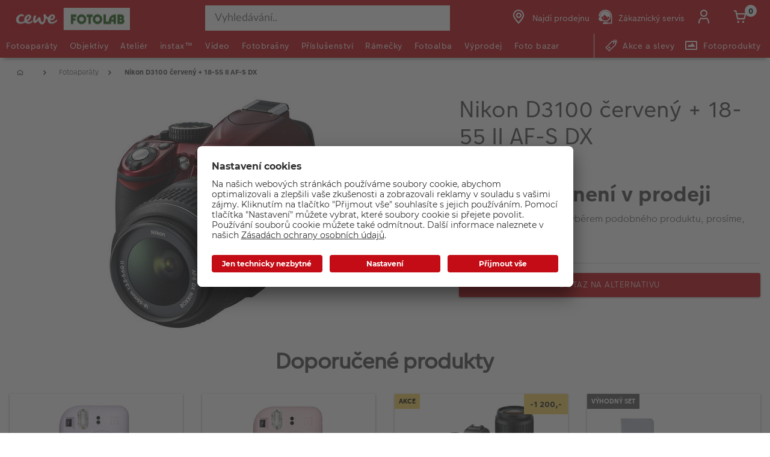

--- FILE ---
content_type: text/html;charset=UTF-8
request_url: https://www.fotolab.cz/produkt/nikon-d3100-cerveny-18-55-ii-af-s-dx
body_size: 35609
content:


<!doctype html>

<!-- BEGIN ProductDisplay.jsp -->

<html xmlns:wairole="http://www.w3.org/2005/01/wai-rdf/GUIRoleTaxonomy#"

xmlns:waistate="http://www.w3.org/2005/07/aaa" lang="cs" xml:lang="cs">
	<head>
        <!-- BEGIN CommonHeadToInclude.jspf --><!-- BEGIN CommonHeadTagsToInclude.jsp -->
    <meta name="shopType" content="hardwareShop">

    <meta name="pageType" content="pdp">

    <meta name="storeId" content="16851">

    <meta name="langId" content="126">

    <meta name="catalogId" content="22251">

    <meta name="locale" content="cs_CZ">

    <meta name="currency" content="CZK">

        <meta name="userType" content="G">
    
    <meta name="b2b" content="false">
<!-- END CommonHeadTagsToInclude.jsp -->

<link rel="preconnect" href="https://app.usercentrics.eu">
<link rel="preload" href="//app.usercentrics.eu/browser-ui/latest/loader.js" as="script">
<link rel="preconnect" href="https://www.googletagmanager.com">

<link rel="preload" as="font" type="font/woff2" crossorigin="anonymous"
    href="/wcsstore/CEWEAuroraStoreFrontAssetStore/cewe-webpack-js/src/styleguide/cewe-designsystem-legacy/src/fonts/iconfonts/cewe-icons.woff2?b8nv62">

<link rel="preload" as="font" type="font/woff2" crossorigin="anonymous"
    href="/wcsstore/CEWEAuroraStoreFrontAssetStore/css/fonts/cewe/CEWEText/CEWEText-Light.woff2">
<link rel="preload" as="font" type="font/woff2" crossorigin="anonymous"
    href="/wcsstore/CEWEAuroraStoreFrontAssetStore/css/fonts/cewe/CEWEText/CEWEText-Regular.woff2">
<link rel="preload" as="font" type="font/woff2" crossorigin="anonymous"
    href="/wcsstore/CEWEAuroraStoreFrontAssetStore/css/fonts/cewe/CEWEText/CEWEText-Bold.woff2">
<link rel="preload" as="font" type="font/woff2" crossorigin="anonymous"
    href="/wcsstore/CEWEAuroraStoreFrontAssetStore/css/fonts/cewe/CEWEHead/CEWEHead-Regular.woff2">


    <meta name="facebook-domain-verification" content="8h8c4mojejen70yeqlrwmzia0ziyjt" />
    <meta name="google-site-verification" content="Tt6d0QR0BViJJEvwVwm3lM7-NIO0l5AEZdJF1IySCBc"/>
<!-- END CommonHeadToInclude.jspf --><!-- BEGIN CommonCSSToInclude.jspf --><!-- BEGIN CommonSuffixForInclude.jspf --><!--  END CommonSuffixForInclude.jspf --><!-- Style sheet for MyAccount, Checkout, Error, QuickOrder, AdvanceSearch, Store Locator -->
    
        <link rel="stylesheet" href="/wcsstore/CEWEAuroraStoreFrontAssetStore/css/store.20260106.css" media="none" onload="if(media!='all')media='all'">
        <noscript><link rel="stylesheet" href="/wcsstore/CEWEAuroraStoreFrontAssetStore/css/store.20260106.css"></noscript>
    
     	<link rel="stylesheet" href="/wcsstore/CEWEAuroraStoreFrontAssetStore/css/vendor.css" media="none" onload="if(media!='all')media='all'">
        <noscript><link rel="stylesheet" href="/wcsstore/CEWEAuroraStoreFrontAssetStore/css/vendor.css"></noscript>
    
        			<link rel="preload" as="style" href="/wcsstore/CEWEAuroraStoreFrontAssetStore/cewe-webpack-js/dist/css/hardware-fl-cz.20260106.css" type="text/css" />
        			<link rel="stylesheet" href="/wcsstore/CEWEAuroraStoreFrontAssetStore/cewe-webpack-js/dist/css/hardware-fl-cz.20260106.css" type="text/css" />     
        		
    	<link rel="preload" as="style" href="/wcsstore/CEWEAuroraStoreFrontAssetStore/cewe-webpack-js/dist/css/common-cw.20260106.css" type="text/css" />
        <link rel="stylesheet" href="/wcsstore/CEWEAuroraStoreFrontAssetStore/cewe-webpack-js/dist/css/common-cw.20260106.css" type="text/css" />
    

<link rel="preload" as="style" href="/wcsstore/CEWEAuroraStoreFrontAssetStore/cewe-webpack-js/dist/css/container.20260106.css" type="text/css" />
<link rel="stylesheet" href="/wcsstore/CEWEAuroraStoreFrontAssetStore/cewe-webpack-js/dist/css/container.20260106.css" type="text/css" />

<!-- END CommonCSSToInclude.jspf -->

		<meta http-equiv="Content-Type" content="text/html; charset=utf-8" />
		<title>Nikon D3100 červený + 18-55 II AF-S DX | CEWE Fotolab</title>
		<meta name="description" content="Neuvěřitelně snadno použitelný fotoaparát D3100 produkuje překrásné rodinné snímky. Ať již budete pořizovat rodinný portrét nebo fotografovat rychle s"/>
		<meta name="keywords" content="nikon-d3100-cerveny-18-55-ii-af-s-dx "/>
		<meta name="pageId" content="1493079"/>
		<meta name="viewport" content="width=device-width, initial-scale=1"/>
		<meta name="pageGroup" content="Product"/>
		<meta name="format-detection" content="telephone=no"/>

		

		<link rel="canonical" href="https://www.fotolab.cz/produkt/nikon-d3100-%C4%8Derven%C3%BD--18-55-ii-af-s-dx" />

		<!-- Include script files --><!-- BEGIN CommonJSToInclude.jspf --><!-- BEGIN CommonSuffixForInclude.jspf --><!--  END CommonSuffixForInclude.jspf -->
    <script>
    	var flowEnabled = {};

        // Convert the WCParam object which contains request properties into javascript object for CSR
        var CSRWCParamJS = {
            "env_shopOnBehalfSessionEstablished" : 'false',
            "env_shopOnBehalfEnabled_CSR" : 'false'
        };
    </script>

    



<script type="text/javascript" async>
	window.dataLayer = window.dataLayer || [];
	function gtag() {dataLayer.push(arguments);}	 
		gtag('consent', 'default', {
		'ad_storage': 'denied',
		'analytics_storage': 'denied',
		'ad_user_data': 'denied',
		'ad_personalization': 'denied',
		'wait_for_update': 500
	});
</script>



    <script type="text/javascript">
    if (!window.location.host.includes('novomind')) {
        (function(w,d,s,l,i){w[l]=w[l]||[];w[l].push({'gtm.start': new Date().getTime(),event:'gtm.js'}); var f=d.getElementsByTagName(s)[0],
        j=d.createElement(s),dl=l!='dataLayer'?'&l='+l:'';j.async=true;j.src='//www.googletagmanager.com/gtm.js?id='+i+dl;f.parentNode.insertBefore(j,f);})
        (window,document,'script','dataLayer','GTM-KK5B47');
    }
    </script>

    
    	<link rel="preconnect" href="//app.usercentrics.eu">
	    <link rel="preconnect" href="//api.usercentrics.eu">
	    <link rel="preload" href="//app.usercentrics.eu/browser-ui/latest/loader.js" as="script">
	    <script id="usercentrics-cmp" data-settings-id="a5IU6Wnxg" src="https://app.usercentrics.eu/browser-ui/latest/loader.js" async></script>

    
	<script src="https://assets.adobedtm.com/d607b02754c3/72939d45f318/launch-d4c7eb8fa4dc.min.js" async></script>


        <script>
         /* uc.blockOnly([
                'BJz7qNsdj-7', // YouTube is blocked
                'ppPIzs4e', // JW-Player (Flixmedia)
                // ... all other technologies will be ignored!
            ]);*/
        </script>
    
		    		<script defer src="https://ajax.googleapis.com/ajax/libs/jquery/3.1.0/jquery.min.js"></script>
    				<script defer src="https://ajax.googleapis.com/ajax/libs/jqueryui/1.12.0/jquery-ui.min.js"></script>
    				<script defer type="text/javascript" src="/wcsstore/JQuery/vendor.js"></script>
		    		<script defer type="text/javascript" src="/wcsstore/CEWEAuroraStoreFrontAssetStore/javascript/store.20260106.js"></script>
			        <script defer type="text/javascript" src="/wcsstore/CEWEAuroraStoreFrontAssetStore/nls/cs_CZ/StoreText.js"></script>
			        <script defer type="text/javascript" src="/wcsstore/CEWEAuroraStoreFrontAssetStore/nls/cs_CZ/NumberFormattingData.js"></script>
			        <script defer type="text/javascript" src="/wcsstore/Widgets_801/Common/javascript/widgets.js"></script>
			        <script defer type="text/javascript" src="/wcsstore/CEWEAuroraStoreFrontAssetStore/javascript/custom.20260106.js"></script>
		    	
    <meta name="assetRoot" content="/wcsstore/CEWEAuroraStoreFrontAssetStore/cewe-webpack-js/dist/js/">
    
	
	            <script nomodule type="text/javascript" defer src="/wcsstore/CEWEAuroraStoreFrontAssetStore/cewe-webpack-js/dist/js/hardware-fl-cz-legacy.20260106.js"></script>
	            <script type="module" defer src="/wcsstore/CEWEAuroraStoreFrontAssetStore/cewe-webpack-js/dist/js/hardware-fl-cz.20260106.js" crossorigin="use-credentials"></script>
	        

<meta name="CommerceSearch" content="storeId_16851" />

<link rel="shortcut icon" href="/wcsstore/CEWEAuroraStoreFrontAssetStore/images/icon-favicon.ico" mce_href="/wcsstore/CEWEAuroraStoreFrontAssetStore/images/icon-favicon.ico"/>


<link rel="apple-touch-icon-precomposed" href="/wcsstore/CEWEAuroraStoreFrontAssetStore/images/touch-icon-60px.png" sizes="60x60"/>
<link rel="apple-touch-icon-precomposed" href="/wcsstore/CEWEAuroraStoreFrontAssetStore/images/touch-icon-72px.png" sizes="72x72"/>
<link rel="apple-touch-icon-precomposed" href="/wcsstore/CEWEAuroraStoreFrontAssetStore/images/touch-icon-76px.png" sizes="76x76"/>
<link rel="apple-touch-icon-precomposed" href="/wcsstore/CEWEAuroraStoreFrontAssetStore/images/touch-icon-114px.png" sizes="114x114"/>
<link rel="apple-touch-icon-precomposed" href="/wcsstore/CEWEAuroraStoreFrontAssetStore/images/touch-icon-120px.png" sizes="120x120"/>
<link rel="apple-touch-icon-precomposed" href="/wcsstore/CEWEAuroraStoreFrontAssetStore/images/touch-icon-144px.png" sizes="144x144"/>
<link rel="apple-touch-icon-precomposed" href="/wcsstore/CEWEAuroraStoreFrontAssetStore/images/touch-icon-152px.png" sizes="152x152"/>


<script type="text/javascript">
	// Convert the WCParam object which contains request properties into javascript object
	var WCParamJS = {
		"storeId":'16851',
		"catalogId":'22251',
		"langId":'126',
		"pageView":'',
		"orderBy":'',
		"orderByContent":'',
		"searchTerm":'',
		"homePageURL" : 'https://www.fotolab.cz',
		"commandContextCurrency": "CZK",
		"urlPrefixForHTTPS":"https://www.fotolab.cz",
		"urlPrefixForHTTP":"http://www.fotolab.cz",
		"wcc_integration_origin":"",
		"isCEWEDefault" : false
	};
	var absoluteURL = "https://www.fotolab.cz/";
	var absoluteBaseURL = "";
	var imageDirectoryPath = "/wcsstore/CEWEAuroraStoreFrontAssetStore/";
	var styleDirectoryPath = "images/colors/color1/";
	var supportPaymentTypePromotions = false;

	var subsFulfillmentFrequencyAttrName = "fulfillmentFrequency";
	var subsPaymentFrequencyAttrName = "paymentFrequency";
	var subsTimePeriodAttrName = "timePeriod";

	var storeNLS = null;
	var storeUserType = "G";
	var ios = false;
	var android = false;
	var multiSessionEnabled = false;

	// Store the amount of time of inactivity before a re-login is required, this value is retrieved from wc-server.xml, default is 30 mins
	var inactivityTimeout = 10800000;

	// Store the amount of time the inactivity warning dialog will be displayed before it closes itself, default is 20 seconds
	var inactivityWarningDialogDisplayTimer = 20000;

	// Store the amount of time to display a inactivity warning dialog before a re-login is required, default is 30 seconds
	var inactivityWarningDialogBuffer = 30000;

	// Store the timing event to display the inactivity dialog
	var inactivityTimeoutTracker = null;

	// Store the timing event to close the inactivity dialog
	var dialogTimeoutTracker = null;

	//browse only mode for Web Call Centre integration
	var browseOnly = false;

	//Summary: Returns the absolute URL to use for prefixing any Ajax URL call.
	//Returns: The absolute URL to use for prefixing any Ajax URL call.
	function getAbsoluteURL() {
		if (absoluteURL != "") {
			var currentURL = document.URL;
			var currentProtocol = "";

			if (currentURL.indexOf("://") != -1) {
				currentProtocol = currentURL.substring(0, currentURL.indexOf("://"));
			}

			var savedProtocol = "";
			if (absoluteURL.indexOf("://") != -1) {
				savedProtocol = absoluteURL.substring(0, absoluteURL.indexOf("://"));
			}

			if (currentProtocol != savedProtocol) {
				absoluteURL = currentProtocol + absoluteURL.substring(absoluteURL.indexOf("://"));
			}
		}

		return absoluteURL;
	}
	function getAbsoluteBaseURL() {
		if (absoluteBaseURL != "") {
			var currentURL = document.URL;
			var currentProtocol = "";

			if (currentURL.indexOf("://") != -1) {
				currentProtocol = currentURL.substring(0, currentURL.indexOf("://"));
			}

			var savedProtocol = "";
			if (absoluteBaseURL.indexOf("://") != -1) {
				savedProtocol = absoluteBaseURL.substring(0, absoluteURL.indexOf("://"));
			}

			if (currentProtocol != savedProtocol) {
				absoluteBaseURL = currentProtocol + absoluteBaseURL.substring(absoluteBaseURL.indexOf("://"));
			}
		}

		return absoluteBaseURL;
	}
	//Summary: Returns the path pointing to the shared image directory.
	//Description: In order to get the image directory path in any javascript file, this function can be used.
	//Returns: The path to reference images.
	function getImageDirectoryPath() {
		return imageDirectoryPath;
	}
	//Summary: Returns the path pointing to the directory containing color-dependant image files.
	//Description: In order to get the directory containing color-dependant image files in any javascript file, this function can be used.
	//Returns: The path to reference color-dependant image files.
	function getStyleDirectoryPath() {
		return styleDirectoryPath;
	}

	
</script>

<script type="text/javascript">
		var locale = "cs_CZ";
		var GlobalizeLoaded = false;
 		if(typeof Globalize !== 'undefined') {
				Globalize.load( cldrData );
				Globalize.loadMessages( nlsMessages );
				Globalize.locale( locale );
				GlobalizeLoaded = true;
	 	} else {
		 	window.addEventListener('DOMContentLoaded', function() {
			 	Globalize = window.Globalize;
				Globalize.load( cldrData );
				Globalize.loadMessages( nlsMessages );
				Globalize.locale( locale );
				GlobalizeLoaded = true;			
		 	});
	 	}
</script>

<script type="text/javascript">
    if(window.$) {
    	window.addEventListener('DOMContentLoaded', function() {
            if(typeof shoppingActionsJS !== 'undefined') {
                shoppingActionsJS.setCommonParameters('126','16851','22251','G','Kč');
            }

            
        		if (isChrome() || isSafari()) {
        			var hiddenFields = $('input[type=\"hidden\"]');
        			for (var i = 0; i < hiddenFields.length; i++) {
        				hiddenFields[i].autocomplete="off"
        			}
        		}
                var isAndroid = /(android)/i.test(navigator.userAgent);
                var isIOS = navigator.userAgent.match(/(iPod|iPhone|iPad)/);
                if(isAndroid || isIOS) {
                    $("body").attr("data-wc-device","mobile");
        		}
            
    	});
    }
</script>

	<script>
		WCParamJS.isCEWEDefault = true;
    </script>
 <!-- END CommonJSToInclude.jspf -->
    		<script type="text/javascript">
        			window.addEventListener('DOMContentLoaded', function() {
        			    shoppingActionsServicesDeclarationJS.setCommonParameters('126','16851','22251');
        					
        				});

    			

                WCParamJS.isHardwarePip = true;
    		</script>
        
	</head>

	<body class="product-page">
		<!-- BEGIN SeoSchemaMarkupPDP.jsp --><script type="application/ld+json">
{
	"@context": "https://schema.org/",
	"@type": "Product",
	"name" : "Nikon D3100 červený + 18-55 II AF-S DX",
	"image": "http://www.fotolab.cz/imageserver/750/750/scale/p/japan/Produktbilder_1/FotolabCZ_migrated/nikon_d3100_red_1855_01.jpg",
	"description" : "&lt;p&gt;Neuvěřitelně snadno použitelný fotoaparát D3100 produkuje překrásné rodinné snímky. Ať již budete pořizovat rodinný portrét nebo fotografovat rychle se pohyb...",
	"sku": "80037744",
	"mpn": "80037744",
 	"brand": {
        "@type": "Brand",
        "name": "Nikon"
      },
     "offers": {
       "@type": "Offer",
       "url": "https://www.fotolab.cz/produkt/nikon-d3100-%C4%8Derven%C3%BD--18-55-ii-af-s-dx",
       "priceCurrency": "CZK",
       "price": 7499,
       "availability": "OutOfStock",
        "seller": {
          "@type": "Organization",
          "name": "CEWE Fotolab"
        }
      }
}
</script>

<input id="hiddenInputProductBrand_1493080" type="hidden" value="Nikon">
<!-- END SeoSchemaMarkupPDP.jsp -->
		<input id="hiddenInputPageType" type="hidden" value="Product">
		<!-- BEGIN CommonJSPFToInclude.jspf -->
<div id="widget_product_comparison_popup" data-widget-type="wc.WCDialog"
        data-widget-options="{&#034;close_button_selector&#034;: &#034;#ComparePopupClose&#034;, &#034;primary_button_selector&#034;: &#034;#ComparePopupOK&#034;}"
        data-title="Porovnání produktů" style="display:none">

    <div class="widget_product_comparison_popup widget_site_popup">
        <!-- Top Border Styling -->
        <div class="top">
            <div class="left_border"></div>
            <div class="middle"></div>
            <div class="right_border"></div>
        </div>
        <div class="clear_float"></div>
        <!-- Main Content Area -->
        <div class="middle">
            <div class="content_left_border">
                <div class="content_right_border">
                    <div class="content">
                        <div class="header sg-cw-flex-row">
                            <span>Porovnání produktů</span>
                            <button id="ComparePopupClose" class="close-button"
                                    title="Uzavřít">
                                <i class="icon-close"></i>
                            </button>
                            <div class="clear_float"></div>
                        </div>
                        <div class="body">
                            Maximální počet srovnávaných produktů je 4. Prosím upravte výběr.
                        </div>

                        <div class="footer">
                            <div class="button_container ">
                                <button id="ComparePopupOK" class="sg-cw-button sg-cw-flat">
                                    <div class="left_border"></div>
                                    <div class="button_text">OK</div>
                                    <div class="right_border"></div>
                                </button>
                                <div class="clear_float"></div>
                            </div>
                        </div>
                        <div class="clear_float"></div>
                    <!-- End content Section -->
                    </div>
                <!-- End content_right_border -->
                </div>
            <!-- End content_left_border -->
            </div>
        </div>
        <div class="clear_float"></div>
        <!-- Bottom Border Styling -->
        <div class="bottom">
            <div class="left_border"></div>
            <div class="middle"></div>
            <div class="right_border"></div>
        </div>
        <div class="clear_float"></div>
    </div>
</div>
<!-- BEGIN CSRFProtection.jspf -->

<form id="CSRFProtectionForm" method="post" name="CSRFProtectionForm">
	<input id="csrf_authToken" type="hidden" value="-1002%2CAAoYAkSoo8G8BcJXP0YjEGTnS7yQx%2FrGfb722Qlqlms%3D" name="csrf_authToken"/>
</form>

<!-- END CSRFProtection.jspf -->
    <script type="text/javascript">
        document.addEventListener('DOMContentLoaded', function() {
            

            //handle Ajax global login
            var showMergeCartError = getCookie("MERGE_CART_FAILED_SHOPCART_THRESHOLD");
            if (showMergeCartError == "1") {
                setCookie("MERGE_CART_FAILED_SHOPCART_THRESHOLD", null, {expires: -1, path: "/", domain: cookieDomain});
                
                MessageHelper.setMessage("MERGE_CART_FAILED_SHOPCART_THRESHOLD", "Stala se chyba ve vašem nákupním košíku, došlo k propojení s existujícími položkami vašeho účtu. Prohlídněte si položky ve vašem nákupním košíku dříve než budete pokračovat k pokladně.");
                MessageHelper.displayErrorMessage(MessageHelper.messages["MERGE_CART_FAILED_SHOPCART_THRESHOLD"]);
            }
        });
    </script>
<!-- BEGIN AuroraDisplayMessageCEWEDefault.jsp -->
	<script type="text/javascript">
	    window.addEventListener('DOMContentLoaded', function() {

			

			MessageHelper.setMessage("ERROR_COMPUTOP_PAYMENT_INFO", '???ERROR_COMPUTOP_PAYMENT_INFO???');
			MessageHelper.setMessage("ERROR_COMPUTOP_PAYMENT_SUGGESTION", '???ERROR_COMPUTOP_PAYMENT_SUGGESTION???');
			MessageHelper.setMessage("ERROR_COMPUTOP_DESC_20123005", '???ERROR_COMPUTOP_DESC_20123005???');
			MessageHelper.setMessage("ERROR_COMPUTOP_DESC_22060333", '???ERROR_COMPUTOP_DESC_22060333???');
			MessageHelper.setMessage("ERROR_COMPUTOP_DESC_22070200", '???ERROR_COMPUTOP_DESC_22070200???');
			MessageHelper.setMessage("ERROR_COMPUTOP_DESC_22070392", '???ERROR_COMPUTOP_DESC_22070392???');
			MessageHelper.setMessage("ERROR_COMPUTOP_DESC_22060304", '???ERROR_COMPUTOP_DESC_22060304???');
			MessageHelper.setMessage("ERROR_COMPUTOP_DESC_22070356", '???ERROR_COMPUTOP_DESC_22070356???');
			MessageHelper.setMessage("ERROR_COMPUTOP_DESC_21500053", '???ERROR_COMPUTOP_DESC_21500053???');
			MessageHelper.setMessage("ERROR_COMPUTOP_DESC_21500040", '???ERROR_COMPUTOP_DESC_21500040???');
			MessageHelper.setMessage("ERROR_COMPUTOP_DESC_22070051", '???ERROR_COMPUTOP_DESC_22070051???');
			MessageHelper.setMessage("ERROR_COMPUTOP_DESC_21980976", '???ERROR_COMPUTOP_DESC_21980976???');
			MessageHelper.setMessage("ERROR_COMPUTOP_DESC_21980053", '???ERROR_COMPUTOP_DESC_21980053???');
			MessageHelper.setMessage("ERROR_COMPUTOP_DESC_21500100", '???ERROR_COMPUTOP_DESC_21500100???');
			MessageHelper.setMessage("ERROR_COMPUTOP_DESC_22060334", '???ERROR_COMPUTOP_DESC_22060334???');
			MessageHelper.setMessage("ERROR_COMPUTOP_DESC_20100981", '???ERROR_COMPUTOP_DESC_20100981???');
			MessageHelper.setMessage("ERROR_COMPUTOP_DESC_22060051", '???ERROR_COMPUTOP_DESC_22060051???');
			MessageHelper.setMessage("ERROR_COMPUTOP_DESC_22060392", '???ERROR_COMPUTOP_DESC_22060392???');
			MessageHelper.setMessage("ERROR_COMPUTOP_DESC_21980978", '???ERROR_COMPUTOP_DESC_21980978???');
			MessageHelper.setMessage("ERROR_COMPUTOP_DESC_22070304", '???ERROR_COMPUTOP_DESC_22070304???');
			MessageHelper.setMessage("ERROR_COMPUTOP_DESC_22070305", '???ERROR_COMPUTOP_DESC_22070305???');
			MessageHelper.setMessage("ERROR_COMPUTOP_DESC_22060305", '???ERROR_COMPUTOP_DESC_22060305???');
			MessageHelper.setMessage("ERROR_COMPUTOP_DESC_21200200", '???ERROR_COMPUTOP_DESC_21200200???');
			MessageHelper.setMessage("ERROR_COMPUTOP_DESC_20000000", '???ERROR_COMPUTOP_DESC_20000000???');

			MessageHelper.setMessage("ERROR_ACCOUNT_HEADLINE", 'Je nám líto, vyskytl se problém s vaším účtem.');
			MessageHelper.setMessage("ERROR_LOGIN_HEADLINE", 'Je nám líto, vyskytl se problém s přihlášením.');
			MessageHelper.setMessage("ERROR_PAYMENT_HEADLINE", 'Je nám líto, něco se pokazilo během platby.');
			MessageHelper.setMessage("ERROR_PRODUCT_HEADLINE", 'Je nám líto, vyskytl se problém s tímto produktem.');
			MessageHelper.setMessage("ERROR_TECHNICAL_HEADLINE", 'Je nám líto, vyskytla se technická chyba.');
			MessageHelper.setMessage("ERROR_PROMOCODE_HEADLINE", 'Je nám líto, vyskytl se problém s promo kódem.');
			MessageHelper.setMessage("ERROR_GENERAL_ISSUE_MESSAGE", 'Akce nebyla provedena úspěšně. Zkuste to znovu, prosím, nebo kontaktujte zákaznickou podporu.');
			MessageHelper.setMessage("ERROR_NETAXEPT_PAYMENT_FAILURE", 'Platba byla zamítnuta jejím vydavatelem. Zkuste prosím jinou kartu, jinou platební metodu nebo kontaktujte vydavatele karty.');

			MessageHelper.setMessage("NO_ERROR", "Žádná chyba");
			MessageHelper.setMessage("CLIENT_NOT_SUPPORTED_ANYMORE", "Zákazník již není podporován");
			MessageHelper.setMessage("INVALID_LOGIN", "Neplatné přihlášení");
			MessageHelper.setMessage("INVALID_SESSION", "Neplatná relace, zkuste se znovu přihlásit");
			MessageHelper.setMessage("INVALID_EMAIL", "Neplatný e-mail");
			MessageHelper.setMessage("INVALID_EXTERNAL_USER_ID", "Neplatný identifikátor externího zákazníka");
			MessageHelper.setMessage("NOT_AUTHENTICATED", "Neověřeno.");
			MessageHelper.setMessage("INVALID_DOI_HASH", "Neplatný hash identifikátoru digitálního objektu");
			MessageHelper.setMessage("REGISTRATION_NOT_ALLOWED", "Registrace nepovolena");
			MessageHelper.setMessage("INVALID_STREET", "Neplatná ulice");
			MessageHelper.setMessage("INVALID_STREET_NUMBER", "Neplatné číslo domu");
			MessageHelper.setMessage("INVALID_POSTAL_CODE", "Neplatné PSČ");
			MessageHelper.setMessage("INVALID_CITY", "Neplatné město");
			MessageHelper.setMessage("INVALID_COUNTRY", "Neplatný kraj");
			MessageHelper.setMessage("INVALID_STATE_PROVINCE", "Neplatný stát / provincie");
			MessageHelper.setMessage("INVALID_CITY_PART", "Neplatná část města");
			MessageHelper.setMessage("MISSING_ORDER_DATAS", "Chybějící data objednávky");
			MessageHelper.setMessage("UPLOAD_FAILED", "Načtení se nezdařilo");
			MessageHelper.setMessage("CANCEL_UPLOAD", "Načítání zrušeno");
			MessageHelper.setMessage("UPLOAD_ALREADY_PROCESSING", "Načítání běží");
			MessageHelper.setMessage("NO_UPLOAD_RUNNING", "Neběží žádné načítání");
			MessageHelper.setMessage("MISSING_IMAGES", "Chybějící obrázky");
			MessageHelper.setMessage("ALREADY_LOGGED_IN", "Již přihlášen");
			MessageHelper.setMessage("NOT_LOGGED_IN", "Nepřihlášen");
			MessageHelper.setMessage("UPLOAD_NOT_FINISHED", "Načítání ještě neskončilo");
			MessageHelper.setMessage("UPLOAD_ID_MUST_BE_BEFORE_FILE", "Identifikátor načtení musí být před souborem");
			MessageHelper.setMessage("MISSING_UPLOAD_ID", "Chybějící identifikátor pro načtení");
			MessageHelper.setMessage("MISSING_FILE_PART", "Chybějící části souboru");
			MessageHelper.setMessage("MISSING_FILE", "Žádný soubor");
			MessageHelper.setMessage("ORDER_ALREADY_CLOSED", "Objednávka je již uzavřena");
			MessageHelper.setMessage("ILLEGAL_IMAGE_FORMAT", "Nepodporovaný obrazový formát");
			MessageHelper.setMessage("COUPON_NOT_VALID_FOR_CURRENT_CLIENT", "Kupón není platný pro aktuálního zákazníka");
			MessageHelper.setMessage("USER_ALREADY_EXISTS", "Uživatel již existuje");
			MessageHelper.setMessage("NICKNAME_ALREADY_EXISTS", "Přezdívka již existuje");
			MessageHelper.setMessage("COUPON_NOT_AVAILABLE", "Kupón není dostupný");
			MessageHelper.setMessage("COUPON_NEEDS_MINIMUM_QUANTITY", "Kupón vyžaduje minimální množství");
			MessageHelper.setMessage("COUPON_ALREADY_EXPIRED", "Propadlý kupón");
			MessageHelper.setMessage("COUPON_NEEDS_MINIMUM_VALUE", "Kupón vyžaduje minimální hodnotu");
			MessageHelper.setMessage("COUPON_NOT_VALID_FOR_CURRENT_ARTICLES", "Pro aktuální zboží není kupón platný");
			MessageHelper.setMessage("COUPON_ONLY_VALID_FOR_NEW_CUSTOMERS", "Kupón je platný jen pro nové uživatele");
			MessageHelper.setMessage("COUPON_ALREADY_SENT", "Již poslaný kupón");
			MessageHelper.setMessage("GIFT_COUPON_ONLY_ALLOWED_FOR_MAILORDER", "Dárkový kupón je platný pouze pro zásilkový prodej");
			MessageHelper.setMessage("COUPON_ONLY_VALID_FOR_EXISTING_CUSTOMERS", "Kupón je platný pouze pro již existující zákazníky");
			MessageHelper.setMessage("COUPON_ALREADY_CASHED", "Již uplatněný kupón");
			MessageHelper.setMessage("WRONG_SECURITY_ANSWER", "Nesprávná bezpečnostní odpověď");
			MessageHelper.setMessage("UNKNOWN_USER", "Neznámý uživatel");
			MessageHelper.setMessage("CLIENT_DOES_NOT_SUPPORT_PROTOCOL", "Zákazník neodpovídá protokolu");
			MessageHelper.setMessage("CUSTOMER_CARD_NOT_SUPPORTED", "Zákaznická karta není podporována");
			MessageHelper.setMessage("INVALID_CUSTOMER_CARD", "Neplatná zákaznická karta");
			MessageHelper.setMessage("INVALID_PAYBACK_NUMBER", "Neplatné číslo platby");
			MessageHelper.setMessage("MISSING_CONTACT_EMAIL", "Chybějící e-mailový kontakt");
			MessageHelper.setMessage("INVALID_USER_DATA", "Neplatná data klienta");
			MessageHelper.setMessage("MANDATORY_FIELD_MISSING", "Nevyplněné povinné pole");
			MessageHelper.setMessage("INVALID_CLIENT_VERSION", "Neplatná verze klienta");
			MessageHelper.setMessage("INVALID_USER_ADDRESS_DATA", "Neplatná data adresy uživatele");
			MessageHelper.setMessage("INVALID_SHIPMENT_METHOD", "Neplatná metoda dodání");
			MessageHelper.setMessage("INVALID_PICKUP_POINT", "Neplatné místo vyzvednutí");
			MessageHelper.setMessage("STREET_CORRECTED", "Adresa ulice opravena");
			MessageHelper.setMessage("STREET_MULTICHOICE", "Vícenásobná možnost ulice");
			MessageHelper.setMessage("ZIP_CORRECTED", "PSČ opraveno");
			MessageHelper.setMessage("ZIP_MULTICHOICE", "Vícenásobná možnost PSČ");
			MessageHelper.setMessage("CITY_CORRECTED", "Město opraveno");
			MessageHelper.setMessage("CITY_MULTICHOICE", "Vícenásobná možnost města");
			MessageHelper.setMessage("COUNTRY_CORRECTED", "Země opravena");
			MessageHelper.setMessage("COUNTRY_MULTICHOICE", "Vícenásobná možnost země");
			MessageHelper.setMessage("STATE_PROVINCE_CORRECTED", "Provincie opravena");
			MessageHelper.setMessage("STATE_PROVINCE_MULTICHOICE", "Vícenásobná možnost provincie");
			MessageHelper.setMessage("UNKNOWN_ORDER_ERROR", "Neznámá chyba objednávky");
			MessageHelper.setMessage("INVALID_LOCATION_ID", "Neplatná lokalita");
			MessageHelper.setMessage("INVALID_TRANSFER_ID", "Neplatné ID transferu");
			MessageHelper.setMessage("ILLEGAL_SHOPPING_CART", "Nelegální nákupní košík");
			MessageHelper.setMessage("ILLEGAL_QUANTITY", "Nepovolené množství");
			MessageHelper.setMessage("UNKNOWN_ARTICLE_ID", "Neznámý identifikátor zboží");
			MessageHelper.setMessage("INCONSISTENT_ARTICLE_DISCOUNTS", "Rozporuplné slevy na zboží");
			MessageHelper.setMessage("TOO_MANY_POSITIONS", "Příliš mnoho pozic");
			MessageHelper.setMessage("INVALID_PAYMENT_ID", "Neplatné ID platby");
			MessageHelper.setMessage("MISCONFIGURED_PAYMETHOD_ID", "Nesprávná konfigurace ID platební metody");
			MessageHelper.setMessage("INVALID_ORDER_STATUS", "Neplatný status objednávky");
			MessageHelper.setMessage("MISSING_ORDER_STATUS", "Chybějící status objednávky");
			MessageHelper.setMessage("WRONG_POSTCARD_DECLARATION", "Chybné korespondenční prohlášení");
			MessageHelper.setMessage("INCONSISTENT_SHIPPING_INFORMATION", "Rozporuplné informace o dopravě");
			MessageHelper.setMessage("DENIED_PAYMENT_ID", "Zamítnuté ID platby");
			MessageHelper.setMessage("MISSING_ARTICLE_ID", "Chybějící identifikátor zboží");
			MessageHelper.setMessage("NEWER_ENTRIES_NOT_AVAILABLE", "Nové položky nejsou dostupné");
			MessageHelper.setMessage("PRICES_NOT_AVAILABLE", "Ceny nejsou dostupné");
			MessageHelper.setMessage("TRANSFER_PRICES_NOT_AVAILABLE", "Ceny transferu nejsou dostupné");
			MessageHelper.setMessage("UNKNOWN_PAYMENT_ERROR", "Neznámá chyba platby");
			MessageHelper.setMessage("INVALID_CREDIT_CARD_BRAND", "Neplatná značka kreditní karty");
			MessageHelper.setMessage("MISSING_BILLSUM", "Chybějící součet faktury");
			MessageHelper.setMessage("DEBIT_NOTE_PAYMENT_NOT_SUPPORTED", "Nepovolený debit platba zamítnuta");
			MessageHelper.setMessage("MISSING_TEMPLATE_NAME", "Chybějící název šablony");
			MessageHelper.setMessage("MISSING_PAYMENT_URL", "Chybějící URL platby");
			MessageHelper.setMessage("INVALID_FORM_BASED_PAYMENT_DATA", "Neplatná platební data");
			MessageHelper.setMessage("MISSING_FORM_BASED_PAYMENT_DATA", "Chybějící platební data");
			MessageHelper.setMessage("INCONSISTENT_PAYMENT_INFO", "Rozporuplné platební informace");
			MessageHelper.setMessage("PAYMENT_METHOD_NOT_SUPPORTED_FOR_FORMED_BASED_SOLUTION", "Nepodporovaná metoda platby");
			MessageHelper.setMessage("INVALID_PAYMENT_METHOD_FOR_ADDITONAL_FEE", "Neplatná metoda platby");
			MessageHelper.setMessage("PAYMETHOD_FEE_ONLY_SUPPORTED_FOR_MAIL_ORDER", "Poplatek platební metody pouze pro zásilkový prodej");
			MessageHelper.setMessage("MISSING_COMPUTOP_COUNTRY_CODE", "Chybějící Computop/GoPay kód země");
			MessageHelper.setMessage("MISSING_PAYPAL_ADDRESS_DATA", "Chybějící data adresy PayPal");
			MessageHelper.setMessage("MISSING_MAESTRO_ADDRESS_DATA", "Chybějící data adresy Maestro");
			MessageHelper.setMessage("MISSING_MAILORDER_LOCATION", "Chybějící lokace pro zásilkový prodej");
			MessageHelper.setMessage("TOO_MANY_LOCATIONS", "Příliš mnoho lokalit");
			MessageHelper.setMessage("NO_LOYALTY_PARTNER", "Žádný obchodní partner");
			MessageHelper.setMessage("MISSING_LOYALTY_PARTNER_ATTRIBUTE", "Chybějící infromace o obchodních partnerech");
			MessageHelper.setMessage("WRONG_LOYALTY_PARTNER_TYPE", "Chybný typ obchodního partnera ");
			MessageHelper.setMessage("MISSING_PARAMETER_LOYALTY_ID", "Chybějící parametry ID věrnosti");
			MessageHelper.setMessage("MAINTENANCE_WINDOW", "Okno údržby");
			MessageHelper.setMessage("INTERNAL_SERVER_ERROR", "Chyba interního serveru");
			MessageHelper.setMessage("INVALID_INPUT_STREAM", "Neplatný stream vstupu");
			MessageHelper.setMessage("ILLEGAL_INPUT_FORMAT", "Nelegální formát vstupu");
			MessageHelper.setMessage("INVALID_PROTOCOL", "Neplatný protokol");
			MessageHelper.setMessage("DATABASE_ERROR", "Chyba databáze");
			MessageHelper.setMessage("SYSTEM_OVERLOAD", "Přetížení systému");
			MessageHelper.setMessage("INVALID_DOCTYPE", "Neplatný typ");
			MessageHelper.setMessage("SINGLE_SIGN_ON_ERROR", "Chyba přihlášení");
			MessageHelper.setMessage("UNSUPPORTED_REQUEST", "Nepodporovaná žádost");
			MessageHelper.setMessage("SSO_MISSING_REMOTE_RESPONSE", "Chybějící odezva SSO");
			MessageHelper.setMessage("SSO_MISCONFIGURED_KEY_ACCOUNT", "Chybně nakonfigurovaný klíč SSO účtu");
			MessageHelper.setMessage("SSO_MISSING_ADDRESS_DATA", "Chybějíci data adres SSO");
			MessageHelper.setMessage("SSO_MARSHALL_EXCEPTION", "Výjimka Marshalla SSO");
			MessageHelper.setMessage("SSO_NETWORK_ERROR", "Chyba sítě SSO");
			MessageHelper.setMessage("SSO_SEND_NEW_PASSWORD_FAILED", "Zaslání nového SSO hesla se nepodařilo");
			MessageHelper.setMessage("UNKNOWN_WCS_CREATE_CUSTOM_FIELDS_ERROR", "Chyba tvorby neznámých WCS uživatelských polí");
			MessageHelper.setMessage("UNKNOWN_WCS_ADDRESS_UPDATE_ERROR", "Chyba aktualizace neznámých WCS adres");
			MessageHelper.setMessage("ERROR_QUANTITY_HEADLINE", "Error!");
			MessageHelper.setMessage("ERROR_QUANTITY", "The quantity input has an invalid value.");
			MessageHelper.setMessage("COMPANY_CUSTOMER_NOT_SUPPORTED_HEADLINE", "???COMPANY_CUSTOMER_NOT_SUPPORTED_HEADLINE???");
			MessageHelper.setMessage("COMPANY_CUSTOMER_NOT_SUPPORTED_TEXT", "???COMPANY_CUSTOMER_NOT_SUPPORTED_TEXT???");
			MessageHelper.setMessage("DEFAULT_MESSAGE_CLOSE_DIALOG_BUTTON", "Zavřít");

			if (typeof AuroraDisplayMessageCEWEDefaultJS !== 'undefined') {
				AuroraDisplayMessageCEWEDefaultJS.defaultButtonText = 'Zavřít';
			} else {
				// To avoid problems with async script execution:
				window.auroraDisplayMessageCEWEDefaultJSDefaultButtonTextTmp = 'Zavřít';
			}
		});

	</script>

<div id="message-dialog-cewe-default" class="modal2 modal-small" data-save-history="false" role="alert" aria-modal="true" aria-live="assertive">
    <button id="modal-message-modal-button" class="modal-button hide-always">unset</button>
    <div class="modal-overlay sg-cw-safari-scroll-bar modal-close">
        <div class="modal-dialog">
            <div class="modal-content">
                <div class="modal-header">
                    <h3 id="modal-message-dialog-title"></h3>
                    <span class="modal-close-icon modal-close"><i class="icon-close"></i></span>
                </div>
                <div class="modal-body">
                    <p id="modal-message-dialog-content"></p>
                </div>
                <div pt-modal-one-button class=" modal-footer sg-cw-row">
                    <div class="sg-cw-col-xs-12 sg-cw-center">
                        <button id="modal-message-close-button" class="sg-cw-button sg-cw-flat sg-cw-light sg-cw-ripple-light sg-cw-no-margin-top sg-cw-ripple-overflow modal-close secondary">
                        </button>
                    </div>
                </div>
            </div>
        </div>
    </div>
</div>
<!-- END AuroraDisplayMessageCEWEDefault.jsp --><!-- BEGIN FrameSelector.jsp --><div id="frame-selector" class="modal2" data-save-history="false" role="alert" aria-modal="true" aria-live="assertive">
    <button id="frame-selector-modal-button" class="modal-button hide-always">unset</button>
    <div class="modal-overlay sg-cw-safari-scroll-bar modal-close">
        <div class="modal-dialog">
            <div class="modal-content">
                <div class="modal-header">
                    <h3>???FRAME_SELECTOR_HEADLINE???</h3>
                    <span class="modal-close-icon modal-close"><i class="icon-close"></i></span>
                </div>
                <div class="modal-body">
                    <p id="frame-selector-content"></p>
                </div>
                <div pt-modal-one-button class="modal-footer sg-cw-row">
                    <div class="sg-cw-col-xs-12 sg-cw-center">
                        <button id="modal-message-close-button" class="sg-cw-button sg-cw-light frame-selector-modal-close secondary" onclick="window.FrameSelectorJS.showResults()">
                        	???SEE_RESULTS???
                        </button>
                    </div>
                </div>
            </div>
        </div>
    </div>
</div><!-- END FrameSelector.jsp --><!-- END CommonJSPFToInclude.jspf -->
<div id="IntelligentOfferMainPartNumber" style="display:none;">80037744-007</div>
<div id="IntelligentOfferCategoryId" style="display:none;">271929</div>
<div id="displaySKUContextData" style="display:none;">false</div>

<div id="ProductDisplayURL" style="display:none;">https://www.fotolab.cz/produkt/nikon-d3100-%C4%8Derven%C3%BD--18-55-ii-af-s-dx</div>
<div id="entitledItem_1493079" style="display:none;">
		[
		

						{
						"catentry_id" : "1493080",
						"seo_url" : "https://www.fotolab.cz/produkt/nikon-d3100-cerveny-18-55-ii-af-s-dx-126",
						"displaySKUContextData" : "false",
						"buyable" : "true",
						"Attributes" :	{
							
							},

							

									"ItemImage" : "/wcsstore/null/Produktbilder_1/FotolabCZ_migrated/nikon_d3100_red_1855_01.jpg",
									"ItemImage467" : "/wcsstore/null/Produktbilder_1/FotolabCZ_migrated/nikon_d3100_red_1855_01.jpg",
									"ItemThumbnailImage" : "/wcsstore/null/Produktbilder_1/FotolabCZ_migrated/nikon_d3100_red_1855_01.jpg"
									
						}
		]
</div>


		<!-- Begin Page -->
		<div id="page">
			<div id="grayOut"></div>

            <!-- BEGIN Header.jsp --><!-- BEGIN ContentRecommendation.jsp --><!-- JSPs References: HomePage.jsp, BundleDisplay.jsp , CategoryNavigationDisplay.jsp, CompareProductsDisplay.jsp
					  DynamicKitDisplay.jsp, PackageDisplay.jsp, ProductDisplay.jsp, 
					  SearchResultDisplay.jsp, SubCategoryPage.jsp, TopCategoryPage.jsp
					   , Footer.jsp , OrderCancelNotify.jsp , OrderCreateNotify.jsp
					  OrderShipmentNotify.jsp, AccountActivationNotify.jsp, PasswordChangeNotify.jsp,
					  PasswordResetNotify.jsp, WishlistCreateNotify.jsp,  LandingPage.jsp, 	
					  ShippingDetailDisplay.jsp, ShopCartDisplay.jsp, StaticContent, 
					  Static JSPs, Footer_UI.jsp, Header_UI.jsp, ProductDescription_UI.jsp  
					  UserTime--><!-- END ContentRecommendation.jsp --><!-- BEGIN TopHeaderBanner.jsp --><!-- END TopHeaderBanner.jsp -->
<header id="header" class="sticky">
    <div id="first-header-bar" class="sg-cw-row">
        <div id="header-logo">
            <!-- BEGIN SimpleContentRecommendation.jsp --><!-- BEGIN Image.jsp -->
    <a href="/eshop" aria-label="Fotolab">


        <picture >
            
                    <source data-srcset="https://www.fotolab.cz/wcsstore/FotolabCZ/images/fotolab_logo.webp"  type="image/webp">
                    <source data-srcset="https://www.fotolab.cz/wcsstore/FotolabCZ/images/fotolab_logo.png"  type="image/png">
                
        <img class="lazyload "
                 alt="Fotolab"
                data-src="https://www.fotolab.cz/wcsstore/FotolabCZ/images/fotolab_logo.png"
                />

    
    </a>
<!-- END Image.jsp --><!-- END SimpleContentRecommendation.jsp -->
        </div>

        <div id="first-header-bar-buttons">
        	
            <button id="mobile-search" class="no-browser-style first-header-bar-button"
                    aria-label="Zobraziť vyhľadávacie pole">
                <i class="icon-search"></i>
            </button>
            
                <div class="sg-cw-hide-lg-up">
                    <!-- BEGIN ContentRecommendation.jsp --><!-- JSPs References: HomePage.jsp, BundleDisplay.jsp , CategoryNavigationDisplay.jsp, CompareProductsDisplay.jsp
					  DynamicKitDisplay.jsp, PackageDisplay.jsp, ProductDisplay.jsp, 
					  SearchResultDisplay.jsp, SubCategoryPage.jsp, TopCategoryPage.jsp
					   , Footer.jsp , OrderCancelNotify.jsp , OrderCreateNotify.jsp
					  OrderShipmentNotify.jsp, AccountActivationNotify.jsp, PasswordChangeNotify.jsp,
					  PasswordResetNotify.jsp, WishlistCreateNotify.jsp,  LandingPage.jsp, 	
					  ShippingDetailDisplay.jsp, ShopCartDisplay.jsp, StaticContent, 
					  Static JSPs, Footer_UI.jsp, Header_UI.jsp, ProductDescription_UI.jsp  
					  UserTime--><!-- END ContentRecommendation.jsp -->
                </div>

                <div class="sg-cw-hide-md-down flex-align-right">
                    <!-- BEGIN ContentRecommendation.jsp --><!-- JSPs References: HomePage.jsp, BundleDisplay.jsp , CategoryNavigationDisplay.jsp, CompareProductsDisplay.jsp
					  DynamicKitDisplay.jsp, PackageDisplay.jsp, ProductDisplay.jsp, 
					  SearchResultDisplay.jsp, SubCategoryPage.jsp, TopCategoryPage.jsp
					   , Footer.jsp , OrderCancelNotify.jsp , OrderCreateNotify.jsp
					  OrderShipmentNotify.jsp, AccountActivationNotify.jsp, PasswordChangeNotify.jsp,
					  PasswordResetNotify.jsp, WishlistCreateNotify.jsp,  LandingPage.jsp, 	
					  ShippingDetailDisplay.jsp, ShopCartDisplay.jsp, StaticContent, 
					  Static JSPs, Footer_UI.jsp, Header_UI.jsp, ProductDescription_UI.jsp  
					  UserTime--><!-- BEGIN ContentRecommendation_UI.jspf -->
			<div id="contentRecommendationWidget_First_Header_Bar_Hardware_ESpot" class="contentRecommendationWidget " >
				
				<div dataci_toolbar="_espot" dataci_espot ="_First_Header_Bar_Hardware_ESpot" id="ci_espot__First_Header_Bar_Hardware_ESpot">
					<!-- BEGIN Content_UI.jspf -->

<div class="
		left_espot
	 ">
	
					<a style="text-decoration: underline;" href="https://www.cewe.cz/prodejny-cewe-fotolab.html" class="first-header-bar-button" title="Najdi prodejnu" aria-label="Najdi prodejnu">
    <i class="icon-location icon"></i>
    <span class="sg-cw-hide-sm-down">Najdi prodejnu</span>
</a>
				
	
</div>

<!-- END Content_UI.jspf -->
				</div>
			</div>
		<!-- END ContentRecommendation_UI.jspf --><!-- END ContentRecommendation.jsp -->
                </div>
            

            <button class="toggle-backdrop no-browser-style" data-toggle-group="header" tabindex="-1" 
                    aria-label="Zavřít" >
            </button>
            
            
				<button id="customer-service" data-toggle-group="header"
	                    class="no-browser-style first-header-bar-button toggle-button"
	                    title="Zákaznický servis"
	                    aria-label="Zákaznický servis">
	                <i class="icon-personal-consulting"></i>
	                <span class="sg-cw-hide-sm-down">Zákaznický servis</span>
	            </button>
			
	            <div id="customer-service-container" class="toggle-fade-in-from-top">
	                <h4>Zákaznický servis:</h4>
	
	                <div id="opening-hours-header">
	                    <!-- BEGIN ContentRecommendation.jsp --><!-- JSPs References: HomePage.jsp, BundleDisplay.jsp , CategoryNavigationDisplay.jsp, CompareProductsDisplay.jsp
					  DynamicKitDisplay.jsp, PackageDisplay.jsp, ProductDisplay.jsp, 
					  SearchResultDisplay.jsp, SubCategoryPage.jsp, TopCategoryPage.jsp
					   , Footer.jsp , OrderCancelNotify.jsp , OrderCreateNotify.jsp
					  OrderShipmentNotify.jsp, AccountActivationNotify.jsp, PasswordChangeNotify.jsp,
					  PasswordResetNotify.jsp, WishlistCreateNotify.jsp,  LandingPage.jsp, 	
					  ShippingDetailDisplay.jsp, ShopCartDisplay.jsp, StaticContent, 
					  Static JSPs, Footer_UI.jsp, Header_UI.jsp, ProductDescription_UI.jsp  
					  UserTime--><!-- END ContentRecommendation.jsp -->
	                </div>
	
	                
	
	                <a id="phone-contact" href="tel:272071200">
	                    <img class="lazyload" data-src="https://www.japanphoto.no/imageserver/japan/japanphoto/css/gfx/phone-icon.svg">
	                    272 071 200
	                </a>
	                <a id="support" href="/kontakt">
	                    <img class="lazyload" data-src="https://www.japanphoto.no/imageserver/japan/japanphoto/css/gfx/support-icon-new.svg">
	                    Přejít na zákaznický <br />servis
	                </a>
	            </div>
	        <!-- BEGIN GlobalLogin.jsp --><!-- BEGIN GlobalLogin_Data.jspf --><!-- END GlobalLogin_Data.jspf --><!-- BEGIN GlobalLoginSignIn_UI.jspf -->
    <button id="header-login-button" class="no-browser-style first-header-bar-button toggle-button" data-toggle-group="header"
            aria-label="Přihlášení"
            title="Přihlášení">
        <i class="icon-name"></i>
    </button>

    <!-- BEGIN GlobalLoginSignInRegistration.jsp --><!-- BEGIN GlobalLoginSignIn_Data.jspf --><!--  -->

<!--  -->
<!-- 	 -->
<!--  -->

<!-- Check if env_TopCategoriesDisplayURL is a SEO URL,  --><!-- redirect url should be https for always --><!-- END GlobalLoginSignIn_Data.jspf --><!-- BEGIN GlobalLoginSignInRegistrationCEWEDefault_UI.jspf -->

<div id="login-drowdown" class="toggle-fade-in-from-top">
    <form id="login-form" js-form class="flex-column hide">
        <input name="storeId" value="16851" type="hidden">
        <input name="catalogId" value="22251" type="hidden">
        <input name="reLogonURL" value="https://www.fotolab.cz" type="hidden">
        <input name="salt" value="" type="hidden">

        
            <input name="ssoLogin" value="1" type="hidden">
        
        <input name="myAcctMain" value="" type="hidden">

        

        <input type="hidden" name="errorViewName" value="AjaxOrderItemDisplayView">
        <input type="hidden" name="previousPage" value="">
        <input type="hidden" name="returnPage" value="">

        
                        <input type="hidden" name="URL" value="/RESTOrderCalculate?URL=/produkt/nikon-d3100-cerveny-18-55-ii-af-s-dx?calculationUsageId=-1&amp;calculationUsageId=-2&amp;deleteCartCookie=true&amp;page=&amp;catalogId=22251&amp;storeId=16851&amp;globalLogIn=true">
                    

        <div class="sg-cw-form-field margin-bottom-8">
            <input id="login-username" type="text" name="logonId" aria-required="true">
            <label for="login-username" class="required-mark-after">
                E-mail
            </label>
        </div>

        <div class="sg-cw-form-field">
            <input id="login-password" type="password" name="logonPassword" autocomplete="off" aria-required="true">
            <label for="login-password" class="required-mark-after">
                Heslo
            </label>
        </div>

		
        <div id="login-error" data-wait-message="Počkejte prosím {0} sekund pro opětovné přihlášení." class="invisible cewe-color"></div>

        <div class="flex-row vertically-centered margin-bottom-24 margin-top-8">
            <a class="margin-right-8" href="https://www.fotolab.cz/ResetPasswordGuestErrorView?catalogId=22251&amp;state=forgetpassword&amp;langId=126&amp;storeId=16851">
                Zapoměli jste heslo?
            </a>

            <button id="login-button" class="sg-cw-button sg-cw-typo-300 sg-cw-raise flex-align-right sg-cw-disabled flex-no-grow">
                Přihlášení
            </button>
        </div>
    </form>

	
	    <div class="sg-cw-divider margin-bottom-24"></div>
	
	    <div class="flex-row vertically-centered">
	        <span class="margin-right-8">
	            Jste nový uživatel?
	        </span>
	
	        <a class="sg-cw-button sg-cw-typo-300 sg-cw-raise sg-cw-light sg-cw-ripple-light flex-align-right flex-row vertically-centered flex-no-grow"
	                href="https://www.fotolab.cz/UserRegistrationForm?myAcctMain=1&amp;catalogId=22251&amp;registerNew=Y&amp;langId=126&amp;storeId=16851">
	            Zaregistrovat 
	        </a>
	    </div>
    
</div>

<!-- END GlobalLoginSignInRegistrationCEWEDefault_UI.jspf --><!-- END GlobalLoginSignInRegistration.jsp --><!-- END GlobalLoginSignIn_UI.jspf --><!-- END GlobalLogin.jsp --><!-- BEGIN MiniShoppingCart.jsp --><button id="mini-shopping-cart-button" data-toggle-group="header"
        class="no-browser-style relative first-header-bar-button toggle-button"
        aria-label="Nákupní košík">

    <i class="icon-cart-simple"></i>
    <span id="cart-total-quantity" class="quantity flex-row centered vertically-centered">
        0
    </span>
</button>

<div id="mini-shopping-cart-container" class="toggle-fade-in-from-right">
    <div id="mini-shopping-cart" data-order-summary='{
	"orderId": null,
	"totalQuantity": "0",
	"priceWithoutFees": 0,
	"priceWithoutProductDiscount": 0,
	"productDiscount": 0,
	"priceWithoutDiscount": 0,
	"orderDiscount": 0,
	"shippingPrice": "0",
	"orderPrice": 0,
	"orderPriceInclShipping": null,
	"orderPriceWithoutVat": 0,
	"promotions": [],
	"orderItems": {},
	"insurances": {},
	"specialFees": {},
	"svalBardFee": "0",
	"isPreorderProductInOrder": "false",
	"isOnlyPhotocourseInOrder": "true",
	"onlyVouchersInOrder": "true",
	"shipModeDesc": "",
	"shipModeId": "",
	"ffmCenterId": "",
	"isDropshippingProductInOrder": "false",
	"dropshippingShipment": ""
}'>
        <div id="mini-shopping-cart-header" class="flex-row vertically-centered sg-cw-col-xs-12 cewe-background">
            <h3 class="sg-cw-no-margin">
                Nákupní košík
            </h3>

            <button id="mini-shopping-cart-close-button" class="no-browser-style sg-cw-no-padding flex-align-right">
                <i class="icon-close sg-cw-no-padding"></i>
            </button>
        </div>

        <div id="mini-shopping-cart-content" class="sg-cw-col-xs-12 sg-cw-no-padding-top">
            <div id="mini-shopping-cart-order-items-wrapper" class="relative">
                <div id="mini-shopping-cart-order-items">
                    

                    <div id="mini-shopping-cart-view-all" class="flex-column hide">
                        <div class="sg-cw-divider"></div>
                        <a href="https://www.fotolab.cz/RESTOrderCalculate?calculationUsageId=-1&amp;calculationUsageId=-2&amp;calculationUsageId=-3&amp;calculationUsageId=-4&amp;calculationUsageId=-5&amp;calculationUsageId=-6&amp;calculationUsageId=-7&amp;catalogId=22251&amp;doConfigurationValidation=Y&amp;updatePrices=1&amp;orderId=.&amp;storeId=16851&amp;langId=126&amp;errorViewName=AjaxOrderItemDisplayView&amp;URL=https%3A%2F%2Fwww.fotolab.cz%2FAjaxOrderItemDisplayView%3FstoreId%3D16851" 
                                class="cw-link sg-cw-full-width margin-8 margin-left-16">
                            Zobrazit více
                        </a>
                        <div class="sg-cw-divider"></div>
                    </div>
                </div>
            </div>

            <div id="mini-shopping-cart-empty-message"
                    class="margin-top-16 margin-bottom-16">
                Váš nákupní košík je prázdný.
            </div>

			
	            <div id="mini-shopping-cart-total-summary" class="margin-16 hide">
	                <div class="flex-row vertically-centered margin-bottom-8 hide">
	                    Sleva:
	                    <span id="cart-order-discount" class="flex-align-right">
	                        <!-- BEGIN PriceWidget.jsp -->
            <div class="price"
                     data-price-now="0" data-price-before="">
	
                
		                <div id="productPrice_now_" data-price-for-product="" class="now single-line-text">
                            Dárek
		                </div>
	                
            </div>
        

<input type="hidden" id="tracking_cashback_value_" value=""/>
<!-- END PriceWidget.jsp -->
	                    </span>
	                </div>
	
	                <div id="mini-shopping-special-fees">
	                    
	                </div>
                
                
                <div class="flex-row vertically-centered">
                    Cena celkem:
                    <span id="cart-order-price" class="cewe-red flex-align-right sg-cw-font-weight-700">
                        <!-- BEGIN PriceWidget.jsp -->
            <div class="price"
                     data-price-now="0" data-price-before="">
	
                
		                <div id="productPrice_now_" data-price-for-product="" class="now single-line-text">
                            Dárek
		                </div>
	                
            </div>
        

<input type="hidden" id="tracking_cashback_value_" value=""/>
<!-- END PriceWidget.jsp -->
                    </span>
                </div>
            </div>
           

            <div class="sg-cw-divider"></div>
        </div>

        <div id="mini-shopping-cart-footer" class="flex-row sg-cw-col-xs-12 sg-cw-no-padding-top">
            
	            <a id="mini-shopping-cart-basket-link"
	                    class="sg-cw-button sg-cw-raise sg-cw-ripple-light" href="https://www.fotolab.cz/RESTOrderCalculate?calculationUsageId=-1&amp;calculationUsageId=-2&amp;calculationUsageId=-3&amp;calculationUsageId=-4&amp;calculationUsageId=-5&amp;calculationUsageId=-6&amp;calculationUsageId=-7&amp;catalogId=22251&amp;doConfigurationValidation=Y&amp;updatePrices=1&amp;orderId=.&amp;storeId=16851&amp;langId=126&amp;errorViewName=AjaxOrderItemDisplayView&amp;URL=https%3A%2F%2Fwww.fotolab.cz%2FAjaxOrderItemDisplayView%3FstoreId%3D16851">
	                NÁKUPNÍ KOŠÍK
	            </a>
            

            <a id="mini-shopping-cart-checkout-link"
                    class="sg-cw-button sg-cw-raise sg-cw-ripple-light flex-align-right"
                    href="https://www.fotolab.cz/AjaxLogonForm?fromBasket=true&amp;catalogId=22251&amp;storeId=16851&amp;langId=126&amp;returnUrl=https%3A%2F%2Fwww.fotolab.cz%2FRESTOrderCalculate%3FcalculationUsageId%3D-1%26calculationUsageId%3D-2%26calculationUsageId%3D-3%26calculationUsageId%3D-4%26calculationUsageId%3D-5%26calculationUsageId%3D-6%26calculationUsageId%3D-7%26catalogId%3D22251%26doConfigurationValidation%3DY%26updatePrices%3D1%26orderId%3D.%26storeId%3D16851%26langId%3D126%26errorViewName%3DOrderShippingBillingView%26URL%3Dhttps%253A%252F%252Fwww.fotolab.cz%252FOrderShippingBillingView%253FstoreId%253D16851%26shipmentType%3Dsingle">
                Objednat
            </a>
        </div>
    </div>
</div>
<!-- END MiniShoppingCart.jsp -->
        </div>

		
        <form id="header-search-input-container" action="" role="search" class="algolia-search-form" novalidate="">
            <input id="search-input" type="search" autocomplete="off" autocorrect="off" autocapitalize="off" maxlength="512"
                    placeholder="Vyhledávání.."
                    aria-label="Vyhledávání..">
            <button id="search-reset-button" class="no-browser-style hide" type="reset"
                    title="Vynulovat vyhledávání">
                <i class="icon-close"></i>
            </button>
        </form>
        
    </div>

    
        <div id="second-header-bar" class="sg-cw-row">
            <button id="mobile-menu-toggle" class="sg-cw-button sg-cw-ripple-dark">
                <span>MENU</span>
                <i class="icon-arrow-down"></i>
            </button>
            <nav id="navigation-links">
                

<ul id="categories" class="no-list-styling">
    
            <li class="sub-categories-exists" aria-expanded="false">
                
                    <button class="sg-cw-button open-category-button" data-category="329441">
                        Fotoaparáty
                        <i class="icon-arrow-right"></i>
                    </button>
                

                <a id="header-ml-329441" class="sg-cw-button" href="https://www.fotolab.cz/fotoaparaty" hreflang="cs">
                    Fotoaparáty
                </a> 
                  
	                <button 
	                  	class="dropdown-opener" 
	                  	tabindex="0" 
	                  	aria-describedby="header-ml-329441"
	                  	aria-label="Do podkategoriÃ­"
	                  >
	                  	<i class="icon-arrow-down"></i>
	                  </button>
               	
                <div class="sub-categories-container">
                    <ul id="category-container-329441" class="no-list-styling child-categories sub-categories">
                        <li>
                            <button class="sg-cw-button back-button"
                                    data-category="329441" data-parent-category="-1">
                                <i class="icon-arrow-left"></i>
                                Zpět do hlavní kategorie
                            </button>
                        </li>

                        <li>
                            <a class="sg-cw-button to-category-link" href="https://www.fotolab.cz/fotoaparaty" hreflang="cs">
                                Zobrazit vše:&nbsp;Fotoaparáty
                                <i class="icon-full-arrow-right"></i>
                            </a>
                        </li>
                        
	                            <li>
	                                
	                                <a class="sg-cw-button" href="https://www.fotolab.cz/fotoaparaty/bezzrcadlovky" hreflang="cs">
	                                    Bezzrcadlovky (CSC)
	                                    <i class="icon-arrow-right"></i>
	                                </a>

	                                
		                                    <ul id="category-container-329446" class="no-list-styling child-categories sub-sub-categories">
		                                        <li>
		                                            <button class="sg-cw-button back-button"
		                                                    data-category="329446" data-parent-category="329441">
		                                                <i class="icon-arrow-left"></i>
		                                                Zpět do hlavní kategorie
		                                            </button>
		                                        </li>

		                                        <li>
		                                            
		                                            <a class="sg-cw-button to-category-link" href="https://www.fotolab.cz/fotoaparaty/bezzrcadlovky" hreflang="cs">
		                                                Zobrazit vše:&nbsp;Bezzrcadlovky (CSC)
		                                                <i class="icon-full-arrow-right"></i>
		                                            </a>
		                                        </li>

		                                        
		                                    </ul>
										
	                            </li>
                            
	                            <li>
	                                
	                                <a class="sg-cw-button" href="https://www.fotolab.cz/fotoaparaty/digitalni-zrcadlovky-dslr" hreflang="cs">
	                                    Digitální zrcadlovky (DSLR)
	                                    <i class="icon-arrow-right"></i>
	                                </a>

	                                
		                                    <ul id="category-container-329442" class="no-list-styling child-categories sub-sub-categories">
		                                        <li>
		                                            <button class="sg-cw-button back-button"
		                                                    data-category="329442" data-parent-category="329441">
		                                                <i class="icon-arrow-left"></i>
		                                                Zpět do hlavní kategorie
		                                            </button>
		                                        </li>

		                                        <li>
		                                            
		                                            <a class="sg-cw-button to-category-link" href="https://www.fotolab.cz/fotoaparaty/digitalni-zrcadlovky-dslr" hreflang="cs">
		                                                Zobrazit vše:&nbsp;Digitální zrcadlovky (DSLR)
		                                                <i class="icon-full-arrow-right"></i>
		                                            </a>
		                                        </li>

		                                        
		                                    </ul>
										
	                            </li>
                            
	                            <li>
	                                
	                                <a class="sg-cw-button" href="https://www.fotolab.cz/fotoaparaty/kompaktni-fotoaparaty" hreflang="cs">
	                                    Kompaktní fotoaparáty
	                                    <i class="icon-arrow-right"></i>
	                                </a>

	                                
		                                    <ul id="category-container-329454" class="no-list-styling child-categories sub-sub-categories">
		                                        <li>
		                                            <button class="sg-cw-button back-button"
		                                                    data-category="329454" data-parent-category="329441">
		                                                <i class="icon-arrow-left"></i>
		                                                Zpět do hlavní kategorie
		                                            </button>
		                                        </li>

		                                        <li>
		                                            
		                                            <a class="sg-cw-button to-category-link" href="https://www.fotolab.cz/fotoaparaty/kompaktni-fotoaparaty" hreflang="cs">
		                                                Zobrazit vše:&nbsp;Kompaktní fotoaparáty
		                                                <i class="icon-full-arrow-right"></i>
		                                            </a>
		                                        </li>

		                                        
		                                    </ul>
										
	                            </li>
                            
	                            <li>
	                                
		                                    <button class="sg-cw-button open-category-button" data-category="329463">
		                                        Analogové a jednorázové fotoaparáty
		                                        <i class="icon-arrow-right"></i>
		                                    </button>
	                                    
	                                <a class="sg-cw-button" href="https://www.fotolab.cz/fotoaparaty/analogove-a-jednorazove-fotoaparaty" hreflang="cs">
	                                    Analogové a jednorázové fotoaparáty
	                                    <i class="icon-arrow-right"></i>
	                                </a>

	                                
		                                    <ul id="category-container-329463" class="no-list-styling child-categories sub-sub-categories">
		                                        <li>
		                                            <button class="sg-cw-button back-button"
		                                                    data-category="329463" data-parent-category="329441">
		                                                <i class="icon-arrow-left"></i>
		                                                Zpět do hlavní kategorie
		                                            </button>
		                                        </li>

		                                        <li>
		                                            
		                                            <a class="sg-cw-button to-category-link" href="https://www.fotolab.cz/fotoaparaty/analogove-a-jednorazove-fotoaparaty" hreflang="cs">
		                                                Zobrazit vše:&nbsp;Analogové a jednorázové fotoaparáty
		                                                <i class="icon-full-arrow-right"></i>
		                                            </a>
		                                        </li>

		                                        
			                                            <li>
			                                                
			                                                <a class="sg-cw-button" href="https://www.fotolab.cz/fotoaparaty/analogove-a-jednorazove-fotoaparaty/analogove-fotoaparaty" hreflang="cs">
			                                                    <i class="icon-arrow-right"></i>
			                                                    Analogové fotoaparáty
			                                                </a>
			                                            </li>
		                                            
			                                            <li>
			                                                
			                                                <a class="sg-cw-button" href="https://www.fotolab.cz/fotoaparaty/analogove-a-jednorazove-fotoaparaty/jednorazove-fotoaparaty" hreflang="cs">
			                                                    <i class="icon-arrow-right"></i>
			                                                    Jednorázové fotoaparáty
			                                                </a>
			                                            </li>
		                                            
		                                    </ul>
										
	                            </li>
                            
	                            <li>
	                                
	                                <a class="sg-cw-button" href="https://www.fotolab.cz/fotoaparaty/fotoaparaty-pro-deti" hreflang="cs">
	                                    Fotoaparáty pro děti
	                                    <i class="icon-arrow-right"></i>
	                                </a>

	                                
	                            </li>
                            
	                            <li>
	                                
	                                <a class="sg-cw-button" href="https://www.fotolab.cz/fotoaparaty/vyhodne-sety" hreflang="cs">
	                                    Výhodné sety
	                                    <i class="icon-arrow-right"></i>
	                                </a>

	                                
	                            </li>
                            
                    </ul>

                    
                        <img id="category-image-329441" class="category-image lazyload hide-always" js-object-fit="cover"
                                data-src="/imageserver/x/x/scale/p/japan/CategoryImg/FotolabSK/cat_329441.jpg">
                    
                </div>
                
            </li>
        
            <li class="sub-categories-exists" aria-expanded="false">
                
                    <button class="sg-cw-button open-category-button" data-category="329472">
                        Objektivy
                        <i class="icon-arrow-right"></i>
                    </button>
                

                <a id="header-ml-329472" class="sg-cw-button" href="https://www.fotolab.cz/objektivy" hreflang="cs">
                    Objektivy
                </a> 
                  
	                <button 
	                  	class="dropdown-opener" 
	                  	tabindex="0" 
	                  	aria-describedby="header-ml-329472"
	                  	aria-label="Do podkategoriÃ­"
	                  >
	                  	<i class="icon-arrow-down"></i>
	                  </button>
               	
                <div class="sub-categories-container">
                    <ul id="category-container-329472" class="no-list-styling child-categories sub-categories">
                        <li>
                            <button class="sg-cw-button back-button"
                                    data-category="329472" data-parent-category="-1">
                                <i class="icon-arrow-left"></i>
                                Zpět do hlavní kategorie
                            </button>
                        </li>

                        <li>
                            <a class="sg-cw-button to-category-link" href="https://www.fotolab.cz/objektivy" hreflang="cs">
                                Zobrazit vše:&nbsp;Objektivy
                                <i class="icon-full-arrow-right"></i>
                            </a>
                        </li>
                        
	                            <li>
	                                
	                                <a class="sg-cw-button" href="https://www.fotolab.cz/objektivy/zoom-objektivy" hreflang="cs">
	                                    Zoom objektivy
	                                    <i class="icon-arrow-right"></i>
	                                </a>

	                                
		                                    <ul id="category-container-329480" class="no-list-styling child-categories sub-sub-categories">
		                                        <li>
		                                            <button class="sg-cw-button back-button"
		                                                    data-category="329480" data-parent-category="329472">
		                                                <i class="icon-arrow-left"></i>
		                                                Zpět do hlavní kategorie
		                                            </button>
		                                        </li>

		                                        <li>
		                                            
		                                            <a class="sg-cw-button to-category-link" href="https://www.fotolab.cz/objektivy/zoom-objektivy" hreflang="cs">
		                                                Zobrazit vše:&nbsp;Zoom objektivy
		                                                <i class="icon-full-arrow-right"></i>
		                                            </a>
		                                        </li>

		                                        
		                                    </ul>
										
	                            </li>
                            
	                            <li>
	                                
	                                <a class="sg-cw-button" href="https://www.fotolab.cz/objektivy/objektivy-s-pevnym-ohniskem" hreflang="cs">
	                                    Objektivy s pevným ohniskem
	                                    <i class="icon-arrow-right"></i>
	                                </a>

	                                
		                                    <ul id="category-container-329479" class="no-list-styling child-categories sub-sub-categories">
		                                        <li>
		                                            <button class="sg-cw-button back-button"
		                                                    data-category="329479" data-parent-category="329472">
		                                                <i class="icon-arrow-left"></i>
		                                                Zpět do hlavní kategorie
		                                            </button>
		                                        </li>

		                                        <li>
		                                            
		                                            <a class="sg-cw-button to-category-link" href="https://www.fotolab.cz/objektivy/objektivy-s-pevnym-ohniskem" hreflang="cs">
		                                                Zobrazit vše:&nbsp;Objektivy s pevným ohniskem
		                                                <i class="icon-full-arrow-right"></i>
		                                            </a>
		                                        </li>

		                                        
		                                    </ul>
										
	                            </li>
                            
	                            <li>
	                                
		                                    <button class="sg-cw-button open-category-button" data-category="330929">
		                                        Příslušenství pro objektivy
		                                        <i class="icon-arrow-right"></i>
		                                    </button>
	                                    
	                                <a class="sg-cw-button" href="https://www.fotolab.cz/objektivy/prislusenstvi-pro-objektivy" hreflang="cs">
	                                    Příslušenství pro objektivy
	                                    <i class="icon-arrow-right"></i>
	                                </a>

	                                
		                                    <ul id="category-container-330929" class="no-list-styling child-categories sub-sub-categories">
		                                        <li>
		                                            <button class="sg-cw-button back-button"
		                                                    data-category="330929" data-parent-category="329472">
		                                                <i class="icon-arrow-left"></i>
		                                                Zpět do hlavní kategorie
		                                            </button>
		                                        </li>

		                                        <li>
		                                            
		                                            <a class="sg-cw-button to-category-link" href="https://www.fotolab.cz/objektivy/prislusenstvi-pro-objektivy" hreflang="cs">
		                                                Zobrazit vše:&nbsp;Příslušenství pro objektivy
		                                                <i class="icon-full-arrow-right"></i>
		                                            </a>
		                                        </li>

		                                        
			                                            <li>
			                                                
			                                                <a class="sg-cw-button" href="https://www.fotolab.cz/objektivy/prislusenstvi-pro-objektivy/filtry" hreflang="cs">
			                                                    <i class="icon-arrow-right"></i>
			                                                    Filtry
			                                                </a>
			                                            </li>
		                                            
			                                            <li>
			                                                
			                                                <a class="sg-cw-button" href="https://www.fotolab.cz/objektivy/prislusenstvi-pro-objektivy/konvertory-a-mezikrouzky" hreflang="cs">
			                                                    <i class="icon-arrow-right"></i>
			                                                    Konvertory a mezikroužky
			                                                </a>
			                                            </li>
		                                            
			                                            <li>
			                                                
			                                                <a class="sg-cw-button" href="https://www.fotolab.cz/objektivy/prislusenstvi-pro-objektivy/predsadkove-cocky" hreflang="cs">
			                                                    <i class="icon-arrow-right"></i>
			                                                    Předsádkové čočky
			                                                </a>
			                                            </li>
		                                            
			                                            <li>
			                                                
			                                                <a class="sg-cw-button" href="https://www.fotolab.cz/objektivy/prislusenstvi-pro-objektivy/slunecni-clony-a-krytky" hreflang="cs">
			                                                    <i class="icon-arrow-right"></i>
			                                                    Sluneční clony a krytky
			                                                </a>
			                                            </li>
		                                            
		                                    </ul>
										
	                            </li>
                            
                    </ul>

                    
                        <img id="category-image-329472" class="category-image lazyload hide-always" js-object-fit="cover"
                                data-src="/imageserver/x/x/scale/p/japan/CategoryImg/FotolabSK/cat_329472.jpg">
                    
                </div>
                
            </li>
        
            <li class="sub-categories-exists" aria-expanded="false">
                
                    <button class="sg-cw-button open-category-button" data-category="387965">
                        Ateliér
                        <i class="icon-arrow-right"></i>
                    </button>
                

                <a id="header-ml-387965" class="sg-cw-button" href="https://www.fotolab.cz/atelier" hreflang="cs">
                    Ateliér
                </a> 
                  
	                <button 
	                  	class="dropdown-opener" 
	                  	tabindex="0" 
	                  	aria-describedby="header-ml-387965"
	                  	aria-label="Do podkategoriÃ­"
	                  >
	                  	<i class="icon-arrow-down"></i>
	                  </button>
               	
                <div class="sub-categories-container">
                    <ul id="category-container-387965" class="no-list-styling child-categories sub-categories">
                        <li>
                            <button class="sg-cw-button back-button"
                                    data-category="387965" data-parent-category="-1">
                                <i class="icon-arrow-left"></i>
                                Zpět do hlavní kategorie
                            </button>
                        </li>

                        <li>
                            <a class="sg-cw-button to-category-link" href="https://www.fotolab.cz/atelier" hreflang="cs">
                                Zobrazit vše:&nbsp;Ateliér
                                <i class="icon-full-arrow-right"></i>
                            </a>
                        </li>
                        
	                            <li>
	                                
		                                    <button class="sg-cw-button open-category-button" data-category="387966">
		                                        Systémové blesky na fotoaparát
		                                        <i class="icon-arrow-right"></i>
		                                    </button>
	                                    
	                                <a class="sg-cw-button" href="https://www.fotolab.cz/atelier/systemove-blesky" hreflang="cs">
	                                    Systémové blesky na fotoaparát
	                                    <i class="icon-arrow-right"></i>
	                                </a>

	                                
		                                    <ul id="category-container-387966" class="no-list-styling child-categories sub-sub-categories">
		                                        <li>
		                                            <button class="sg-cw-button back-button"
		                                                    data-category="387966" data-parent-category="387965">
		                                                <i class="icon-arrow-left"></i>
		                                                Zpět do hlavní kategorie
		                                            </button>
		                                        </li>

		                                        <li>
		                                            
		                                            <a class="sg-cw-button to-category-link" href="https://www.fotolab.cz/atelier/systemove-blesky" hreflang="cs">
		                                                Zobrazit vše:&nbsp;Systémové blesky na fotoaparát
		                                                <i class="icon-full-arrow-right"></i>
		                                            </a>
		                                        </li>

		                                        
			                                            <li>
			                                                
			                                                <a class="sg-cw-button" href="https://www.fotolab.cz/atelier/systemove-blesky/systemove-blesky-canon" hreflang="cs">
			                                                    <i class="icon-arrow-right"></i>
			                                                    Canon
			                                                </a>
			                                            </li>
		                                            
			                                            <li>
			                                                
			                                                <a class="sg-cw-button" href="https://www.fotolab.cz/atelier/systemove-blesky/systemove-blesky-nikon" hreflang="cs">
			                                                    <i class="icon-arrow-right"></i>
			                                                    Nikon
			                                                </a>
			                                            </li>
		                                            
			                                            <li>
			                                                
			                                                <a class="sg-cw-button" href="https://www.fotolab.cz/atelier/systemove-blesky/systemove-blesky-sony" hreflang="cs">
			                                                    <i class="icon-arrow-right"></i>
			                                                    Sony
			                                                </a>
			                                            </li>
		                                            
			                                            <li>
			                                                
			                                                <a class="sg-cw-button" href="https://www.fotolab.cz/atelier/systemove-blesky/systemove-blesky-olympus-om" hreflang="cs">
			                                                    <i class="icon-arrow-right"></i>
			                                                    Olympus / OM System
			                                                </a>
			                                            </li>
		                                            
			                                            <li>
			                                                
			                                                <a class="sg-cw-button" href="https://www.fotolab.cz/atelier/systemove-blesky/systemove-blesky-panasonic" hreflang="cs">
			                                                    <i class="icon-arrow-right"></i>
			                                                    Panasonic
			                                                </a>
			                                            </li>
		                                            
			                                            <li>
			                                                
			                                                <a class="sg-cw-button" href="https://www.fotolab.cz/atelier/systemove-blesky/systemove-blesky-fujifilm" hreflang="cs">
			                                                    <i class="icon-arrow-right"></i>
			                                                    Fujifilm
			                                                </a>
			                                            </li>
		                                            
			                                            <li>
			                                                
			                                                <a class="sg-cw-button" href="https://www.fotolab.cz/atelier/systemove-blesky/systemove-blesky-pentax-ricoh" hreflang="cs">
			                                                    <i class="icon-arrow-right"></i>
			                                                    Pentax / Ricoh
			                                                </a>
			                                            </li>
		                                            
		                                    </ul>
										
	                            </li>
                            
	                            <li>
	                                
		                                    <button class="sg-cw-button open-category-button" data-category="387967">
		                                        Záblesková světla
		                                        <i class="icon-arrow-right"></i>
		                                    </button>
	                                    
	                                <a class="sg-cw-button" href="https://www.fotolab.cz/atelier/zableskova-svetla" hreflang="cs">
	                                    Záblesková světla
	                                    <i class="icon-arrow-right"></i>
	                                </a>

	                                
		                                    <ul id="category-container-387967" class="no-list-styling child-categories sub-sub-categories">
		                                        <li>
		                                            <button class="sg-cw-button back-button"
		                                                    data-category="387967" data-parent-category="387965">
		                                                <i class="icon-arrow-left"></i>
		                                                Zpět do hlavní kategorie
		                                            </button>
		                                        </li>

		                                        <li>
		                                            
		                                            <a class="sg-cw-button to-category-link" href="https://www.fotolab.cz/atelier/zableskova-svetla" hreflang="cs">
		                                                Zobrazit vše:&nbsp;Záblesková světla
		                                                <i class="icon-full-arrow-right"></i>
		                                            </a>
		                                        </li>

		                                        
			                                            <li>
			                                                
			                                                <a class="sg-cw-button" href="https://www.fotolab.cz/atelier/zableskova-svetla/samostatne-zablesky" hreflang="cs">
			                                                    <i class="icon-arrow-right"></i>
			                                                    Samostatné záblesky
			                                                </a>
			                                            </li>
		                                            
		                                    </ul>
										
	                            </li>
                            
	                            <li>
	                                
		                                    <button class="sg-cw-button open-category-button" data-category="387968">
		                                        Trvalá a LED světla
		                                        <i class="icon-arrow-right"></i>
		                                    </button>
	                                    
	                                <a class="sg-cw-button" href="https://www.fotolab.cz/atelier/trvala-a-led-svetla" hreflang="cs">
	                                    Trvalá a LED světla
	                                    <i class="icon-arrow-right"></i>
	                                </a>

	                                
		                                    <ul id="category-container-387968" class="no-list-styling child-categories sub-sub-categories">
		                                        <li>
		                                            <button class="sg-cw-button back-button"
		                                                    data-category="387968" data-parent-category="387965">
		                                                <i class="icon-arrow-left"></i>
		                                                Zpět do hlavní kategorie
		                                            </button>
		                                        </li>

		                                        <li>
		                                            
		                                            <a class="sg-cw-button to-category-link" href="https://www.fotolab.cz/atelier/trvala-a-led-svetla" hreflang="cs">
		                                                Zobrazit vše:&nbsp;Trvalá a LED světla
		                                                <i class="icon-full-arrow-right"></i>
		                                            </a>
		                                        </li>

		                                        
			                                            <li>
			                                                
			                                                <a class="sg-cw-button" href="https://www.fotolab.cz/atelier/trvala-a-led-svetla/samostatna-trvala-svetla" hreflang="cs">
			                                                    <i class="icon-arrow-right"></i>
			                                                    Samostatná trvalá světla
			                                                </a>
			                                            </li>
		                                            
		                                    </ul>
										
	                            </li>
                            
	                            <li>
	                                
		                                    <button class="sg-cw-button open-category-button" data-category="387969">
		                                        Modifikátory světla
		                                        <i class="icon-arrow-right"></i>
		                                    </button>
	                                    
	                                <a class="sg-cw-button" href="https://www.fotolab.cz/atelier/modifikatory-svetla" hreflang="cs">
	                                    Modifikátory světla
	                                    <i class="icon-arrow-right"></i>
	                                </a>

	                                
		                                    <ul id="category-container-387969" class="no-list-styling child-categories sub-sub-categories">
		                                        <li>
		                                            <button class="sg-cw-button back-button"
		                                                    data-category="387969" data-parent-category="387965">
		                                                <i class="icon-arrow-left"></i>
		                                                Zpět do hlavní kategorie
		                                            </button>
		                                        </li>

		                                        <li>
		                                            
		                                            <a class="sg-cw-button to-category-link" href="https://www.fotolab.cz/atelier/modifikatory-svetla" hreflang="cs">
		                                                Zobrazit vše:&nbsp;Modifikátory světla
		                                                <i class="icon-full-arrow-right"></i>
		                                            </a>
		                                        </li>

		                                        
			                                            <li>
			                                                
			                                                <a class="sg-cw-button" href="https://www.fotolab.cz/atelier/modifikatory-svetla/softboxy" hreflang="cs">
			                                                    <i class="icon-arrow-right"></i>
			                                                    Softboxy
			                                                </a>
			                                            </li>
		                                            
			                                            <li>
			                                                
			                                                <a class="sg-cw-button" href="https://www.fotolab.cz/atelier/modifikatory-svetla/odrazne-desky" hreflang="cs">
			                                                    <i class="icon-arrow-right"></i>
			                                                    Odrazné desky
			                                                </a>
			                                            </li>
		                                            
			                                            <li>
			                                                
			                                                <a class="sg-cw-button" href="https://www.fotolab.cz/atelier/modifikatory-svetla/destniky" hreflang="cs">
			                                                    <i class="icon-arrow-right"></i>
			                                                    Deštníky
			                                                </a>
			                                            </li>
		                                            
			                                            <li>
			                                                
			                                                <a class="sg-cw-button" href="https://www.fotolab.cz/atelier/modifikatory-svetla/prislusenstvi-pro-modifikatory" hreflang="cs">
			                                                    <i class="icon-arrow-right"></i>
			                                                    Příslušenství pro modifikátory
			                                                </a>
			                                            </li>
		                                            
		                                    </ul>
										
	                            </li>
                            
	                            <li>
	                                
		                                    <button class="sg-cw-button open-category-button" data-category="387972">
		                                        Produktová fotografie
		                                        <i class="icon-arrow-right"></i>
		                                    </button>
	                                    
	                                <a class="sg-cw-button" href="https://www.fotolab.cz/atelier/produktova-fotografie" hreflang="cs">
	                                    Produktová fotografie
	                                    <i class="icon-arrow-right"></i>
	                                </a>

	                                
		                                    <ul id="category-container-387972" class="no-list-styling child-categories sub-sub-categories">
		                                        <li>
		                                            <button class="sg-cw-button back-button"
		                                                    data-category="387972" data-parent-category="387965">
		                                                <i class="icon-arrow-left"></i>
		                                                Zpět do hlavní kategorie
		                                            </button>
		                                        </li>

		                                        <li>
		                                            
		                                            <a class="sg-cw-button to-category-link" href="https://www.fotolab.cz/atelier/produktova-fotografie" hreflang="cs">
		                                                Zobrazit vše:&nbsp;Produktová fotografie
		                                                <i class="icon-full-arrow-right"></i>
		                                            </a>
		                                        </li>

		                                        
			                                            <li>
			                                                
			                                                <a class="sg-cw-button" href="https://www.fotolab.cz/atelier/produktova-fotografie/fotograficke-stany" hreflang="cs">
			                                                    <i class="icon-arrow-right"></i>
			                                                    Fotografické stany
			                                                </a>
			                                            </li>
		                                            
		                                    </ul>
										
	                            </li>
                            
	                            <li>
	                                
		                                    <button class="sg-cw-button open-category-button" data-category="387973">
		                                        Světelné stativy
		                                        <i class="icon-arrow-right"></i>
		                                    </button>
	                                    
	                                <a class="sg-cw-button" href="https://www.fotolab.cz/atelier/atelierove-svetelne-stativy" hreflang="cs">
	                                    Světelné stativy
	                                    <i class="icon-arrow-right"></i>
	                                </a>

	                                
		                                    <ul id="category-container-387973" class="no-list-styling child-categories sub-sub-categories">
		                                        <li>
		                                            <button class="sg-cw-button back-button"
		                                                    data-category="387973" data-parent-category="387965">
		                                                <i class="icon-arrow-left"></i>
		                                                Zpět do hlavní kategorie
		                                            </button>
		                                        </li>

		                                        <li>
		                                            
		                                            <a class="sg-cw-button to-category-link" href="https://www.fotolab.cz/atelier/atelierove-svetelne-stativy" hreflang="cs">
		                                                Zobrazit vše:&nbsp;Světelné stativy
		                                                <i class="icon-full-arrow-right"></i>
		                                            </a>
		                                        </li>

		                                        
			                                            <li>
			                                                
			                                                <a class="sg-cw-button" href="https://www.fotolab.cz/atelier/atelierove-svetelne-stativy/atelierove-stativy" hreflang="cs">
			                                                    <i class="icon-arrow-right"></i>
			                                                    Ateliérové stativy
			                                                </a>
			                                            </li>
		                                            
		                                    </ul>
										
	                            </li>
                            
	                            <li>
	                                
	                                <a class="sg-cw-button" href="https://www.fotolab.cz/atelier/akumulatory-a-dalsi-prislusenstvi" hreflang="cs">
	                                    Akumulátory a další příslušenství
	                                    <i class="icon-arrow-right"></i>
	                                </a>

	                                
	                            </li>
                            
                    </ul>

                    
                        <img id="category-image-387965" class="category-image lazyload hide-always" js-object-fit="cover"
                                data-src="/imageserver/x/x/scale/p/japan/CategoryImg/FotolabSK/cat_387965.jpg">
                    
                </div>
                
            </li>
        
            <li class="sub-categories-exists" aria-expanded="false">
                
                    <button class="sg-cw-button open-category-button" data-category="329467">
                        instax™
                        <i class="icon-arrow-right"></i>
                    </button>
                

                <a id="header-ml-329467" class="sg-cw-button" href="https://www.fotolab.cz/instax" hreflang="cs">
                    instax™
                </a> 
                  
	                <button 
	                  	class="dropdown-opener" 
	                  	tabindex="0" 
	                  	aria-describedby="header-ml-329467"
	                  	aria-label="Do podkategoriÃ­"
	                  >
	                  	<i class="icon-arrow-down"></i>
	                  </button>
               	
                <div class="sub-categories-container">
                    <ul id="category-container-329467" class="no-list-styling child-categories sub-categories">
                        <li>
                            <button class="sg-cw-button back-button"
                                    data-category="329467" data-parent-category="-1">
                                <i class="icon-arrow-left"></i>
                                Zpět do hlavní kategorie
                            </button>
                        </li>

                        <li>
                            <a class="sg-cw-button to-category-link" href="https://www.fotolab.cz/instax" hreflang="cs">
                                Zobrazit vše:&nbsp;instax™
                                <i class="icon-full-arrow-right"></i>
                            </a>
                        </li>
                        
	                            <li>
	                                
	                                <a class="sg-cw-button" href="https://www.fotolab.cz/instax/instantni-fotoaparaty-instantni-fotoaparaty" hreflang="cs">
	                                    instax™ fotoaparáty
	                                    <i class="icon-arrow-right"></i>
	                                </a>

	                                
	                            </li>
                            
	                            <li>
	                                
	                                <a class="sg-cw-button" href="https://www.fotolab.cz/instax/instantni-tiskarny" hreflang="cs">
	                                    instax™ tiskárny
	                                    <i class="icon-arrow-right"></i>
	                                </a>

	                                
	                            </li>
                            
	                            <li>
	                                
		                                    <button class="sg-cw-button open-category-button" data-category="330930">
		                                        instax™ příslušenství
		                                        <i class="icon-arrow-right"></i>
		                                    </button>
	                                    
	                                <a class="sg-cw-button" href="https://www.fotolab.cz/instax/filmy-a-prislusenstvi-pro-instatni-fotoaparaty" hreflang="cs">
	                                    instax™ příslušenství
	                                    <i class="icon-arrow-right"></i>
	                                </a>

	                                
		                                    <ul id="category-container-330930" class="no-list-styling child-categories sub-sub-categories">
		                                        <li>
		                                            <button class="sg-cw-button back-button"
		                                                    data-category="330930" data-parent-category="329467">
		                                                <i class="icon-arrow-left"></i>
		                                                Zpět do hlavní kategorie
		                                            </button>
		                                        </li>

		                                        <li>
		                                            
		                                            <a class="sg-cw-button to-category-link" href="https://www.fotolab.cz/instax/filmy-a-prislusenstvi-pro-instatni-fotoaparaty" hreflang="cs">
		                                                Zobrazit vše:&nbsp;instax™ příslušenství
		                                                <i class="icon-full-arrow-right"></i>
		                                            </a>
		                                        </li>

		                                        
			                                            <li>
			                                                
			                                                <a class="sg-cw-button" href="https://www.fotolab.cz/instax/filmy-a-prislusenstvi-pro-instatni-fotoaparaty/filmy-pro-instatni-fotoaparaty" hreflang="cs">
			                                                    <i class="icon-arrow-right"></i>
			                                                    Filmy pro instax™
			                                                </a>
			                                            </li>
		                                            
			                                            <li>
			                                                
			                                                <a class="sg-cw-button" href="https://www.fotolab.cz/instax/filmy-a-prislusenstvi-pro-instatni-fotoaparaty/instax-fotoalba" hreflang="cs">
			                                                    <i class="icon-arrow-right"></i>
			                                                    Fotoalba pro instax™
			                                                </a>
			                                            </li>
		                                            
			                                            <li>
			                                                
			                                                <a class="sg-cw-button" href="https://www.fotolab.cz/instax/filmy-a-prislusenstvi-pro-instatni-fotoaparaty/pouzdra-a-dalsi-prislusenstvi" hreflang="cs">
			                                                    <i class="icon-arrow-right"></i>
			                                                    Pouzdra a další příslušenství
			                                                </a>
			                                            </li>
		                                            
		                                    </ul>
										
	                            </li>
                            
	                            <li>
	                                
	                                <a class="sg-cw-button" href="https://www.fotolab.cz/instax/instax-vyhodne-sety" hreflang="cs">
	                                    instax™ výhodné sety
	                                    <i class="icon-arrow-right"></i>
	                                </a>

	                                
	                            </li>
                            
                    </ul>

                    
                        <img id="category-image-329467" class="category-image lazyload hide-always" js-object-fit="cover"
                                data-src="/imageserver/x/x/scale/p/japan/CategoryImg/FotolabSK/cat_329467.jpg">
                    
                </div>
                
            </li>
        
            <li class="sub-categories-exists" aria-expanded="false">
                
                    <button class="sg-cw-button open-category-button" data-category="329578">
                        Video
                        <i class="icon-arrow-right"></i>
                    </button>
                

                <a id="header-ml-329578" class="sg-cw-button" href="https://www.fotolab.cz/video" hreflang="cs">
                    Video
                </a> 
                  
	                <button 
	                  	class="dropdown-opener" 
	                  	tabindex="0" 
	                  	aria-describedby="header-ml-329578"
	                  	aria-label="Do podkategoriÃ­"
	                  >
	                  	<i class="icon-arrow-down"></i>
	                  </button>
               	
                <div class="sub-categories-container">
                    <ul id="category-container-329578" class="no-list-styling child-categories sub-categories">
                        <li>
                            <button class="sg-cw-button back-button"
                                    data-category="329578" data-parent-category="-1">
                                <i class="icon-arrow-left"></i>
                                Zpět do hlavní kategorie
                            </button>
                        </li>

                        <li>
                            <a class="sg-cw-button to-category-link" href="https://www.fotolab.cz/video" hreflang="cs">
                                Zobrazit vše:&nbsp;Video
                                <i class="icon-full-arrow-right"></i>
                            </a>
                        </li>
                        
	                            <li>
	                                
	                                <a class="sg-cw-button" href="https://www.fotolab.cz/video/video-svetla" hreflang="cs">
	                                    Video světla
	                                    <i class="icon-arrow-right"></i>
	                                </a>

	                                
	                            </li>
                            
	                            <li>
	                                
	                                <a class="sg-cw-button" href="https://www.fotolab.cz/video/video-mikrofony" hreflang="cs">
	                                    Mikrofony
	                                    <i class="icon-arrow-right"></i>
	                                </a>

	                                
	                            </li>
                            
	                            <li>
	                                
	                                <a class="sg-cw-button" href="https://www.fotolab.cz/video/videoprislusenstvi" hreflang="cs">
	                                    Videopříslušenství
	                                    <i class="icon-arrow-right"></i>
	                                </a>

	                                
	                            </li>
                            
                    </ul>

                    
                        <img id="category-image-329578" class="category-image lazyload hide-always" js-object-fit="cover"
                                data-src="/imageserver/x/x/scale/p/japan/CategoryImg/FotolabSK/cat_329578.jpg">
                    
                </div>
                
            </li>
        
            <li class="sub-categories-exists" aria-expanded="false">
                
                    <button class="sg-cw-button open-category-button" data-category="329584">
                        Fotobrašny
                        <i class="icon-arrow-right"></i>
                    </button>
                

                <a id="header-ml-329584" class="sg-cw-button" href="https://www.fotolab.cz/fotobrasny" hreflang="cs">
                    Fotobrašny
                </a> 
                  
	                <button 
	                  	class="dropdown-opener" 
	                  	tabindex="0" 
	                  	aria-describedby="header-ml-329584"
	                  	aria-label="Do podkategoriÃ­"
	                  >
	                  	<i class="icon-arrow-down"></i>
	                  </button>
               	
                <div class="sub-categories-container">
                    <ul id="category-container-329584" class="no-list-styling child-categories sub-categories">
                        <li>
                            <button class="sg-cw-button back-button"
                                    data-category="329584" data-parent-category="-1">
                                <i class="icon-arrow-left"></i>
                                Zpět do hlavní kategorie
                            </button>
                        </li>

                        <li>
                            <a class="sg-cw-button to-category-link" href="https://www.fotolab.cz/fotobrasny" hreflang="cs">
                                Zobrazit vše:&nbsp;Fotobrašny
                                <i class="icon-full-arrow-right"></i>
                            </a>
                        </li>
                        
	                            <li>
	                                
	                                <a class="sg-cw-button" href="https://www.fotolab.cz/fotobrasny/kompaktni-pouzdra" hreflang="cs">
	                                    Pouzdra na kompaktní fotoaparáty
	                                    <i class="icon-arrow-right"></i>
	                                </a>

	                                
	                            </li>
                            
	                            <li>
	                                
	                                <a class="sg-cw-button" href="https://www.fotolab.cz/fotobrasny/brasny" hreflang="cs">
	                                    Fotobrašny
	                                    <i class="icon-arrow-right"></i>
	                                </a>

	                                
	                            </li>
                            
	                            <li>
	                                
	                                <a class="sg-cw-button" href="https://www.fotolab.cz/fotobrasny/batohy-a-kufry" hreflang="cs">
	                                    Batohy a kufry
	                                    <i class="icon-arrow-right"></i>
	                                </a>

	                                
	                            </li>
                            
	                            <li>
	                                
	                                <a class="sg-cw-button" href="https://www.fotolab.cz/fotobrasny/popruhy" hreflang="cs">
	                                    Popruhy na fotoaparáty
	                                    <i class="icon-arrow-right"></i>
	                                </a>

	                                
	                            </li>
                            
	                            <li>
	                                
	                                <a class="sg-cw-button" href="https://www.fotolab.cz/fotobrasny/poudra-na-objektivy" hreflang="cs">
	                                    Pouzdra na objektivy
	                                    <i class="icon-arrow-right"></i>
	                                </a>

	                                
	                            </li>
                            
                    </ul>

                    
                        <img id="category-image-329584" class="category-image lazyload hide-always" js-object-fit="cover"
                                data-src="/imageserver/x/x/scale/p/japan/CategoryImg/FotolabSK/cat_329584.jpg">
                    
                </div>
                
            </li>
        
            <li class="sub-categories-exists" aria-expanded="false">
                
                    <button class="sg-cw-button open-category-button" data-category="329474">
                        Příslušenství
                        <i class="icon-arrow-right"></i>
                    </button>
                

                <a id="header-ml-329474" class="sg-cw-button" href="https://www.fotolab.cz/prislusenstvi" hreflang="cs">
                    Příslušenství
                </a> 
                  
	                <button 
	                  	class="dropdown-opener" 
	                  	tabindex="0" 
	                  	aria-describedby="header-ml-329474"
	                  	aria-label="Do podkategoriÃ­"
	                  >
	                  	<i class="icon-arrow-down"></i>
	                  </button>
               	
                <div class="sub-categories-container">
                    <ul id="category-container-329474" class="no-list-styling child-categories sub-categories">
                        <li>
                            <button class="sg-cw-button back-button"
                                    data-category="329474" data-parent-category="-1">
                                <i class="icon-arrow-left"></i>
                                Zpět do hlavní kategorie
                            </button>
                        </li>

                        <li>
                            <a class="sg-cw-button to-category-link" href="https://www.fotolab.cz/prislusenstvi" hreflang="cs">
                                Zobrazit vše:&nbsp;Příslušenství
                                <i class="icon-full-arrow-right"></i>
                            </a>
                        </li>
                        
	                            <li>
	                                
		                                    <button class="sg-cw-button open-category-button" data-category="329574">
		                                        Filtry
		                                        <i class="icon-arrow-right"></i>
		                                    </button>
	                                    
	                                <a class="sg-cw-button" href="https://www.fotolab.cz/prislusenstvi/filtry" hreflang="cs">
	                                    Filtry
	                                    <i class="icon-arrow-right"></i>
	                                </a>

	                                
		                                    <ul id="category-container-329574" class="no-list-styling child-categories sub-sub-categories">
		                                        <li>
		                                            <button class="sg-cw-button back-button"
		                                                    data-category="329574" data-parent-category="["22251_329474","22251_330929"]">
		                                                <i class="icon-arrow-left"></i>
		                                                Zpět do hlavní kategorie
		                                            </button>
		                                        </li>

		                                        <li>
		                                            
		                                            <a class="sg-cw-button to-category-link" href="https://www.fotolab.cz/prislusenstvi/filtry" hreflang="cs">
		                                                Zobrazit vše:&nbsp;Filtry
		                                                <i class="icon-full-arrow-right"></i>
		                                            </a>
		                                        </li>

		                                        
			                                            <li>
			                                                
			                                                <a class="sg-cw-button" href="https://www.fotolab.cz/prislusenstvi/filtry/uv-a-polarazicni-filtry" hreflang="cs">
			                                                    <i class="icon-arrow-right"></i>
			                                                    UV a polarizační filtry pro objektivy
			                                                </a>
			                                            </li>
		                                            
			                                            <li>
			                                                
			                                                <a class="sg-cw-button" href="https://www.fotolab.cz/prislusenstvi/filtry/nd-filtry" hreflang="cs">
			                                                    <i class="icon-arrow-right"></i>
			                                                    ND filtry pro objektivy
			                                                </a>
			                                            </li>
		                                            
			                                            <li>
			                                                
			                                                <a class="sg-cw-button" href="https://www.fotolab.cz/prislusenstvi/filtry/sady-filtru" hreflang="cs">
			                                                    <i class="icon-arrow-right"></i>
			                                                    Sady filtrů pro objektivy
			                                                </a>
			                                            </li>
		                                            
		                                    </ul>
										
	                            </li>
                            
	                            <li>
	                                
		                                    <button class="sg-cw-button open-category-button" data-category="329586">
		                                        Paměti
		                                        <i class="icon-arrow-right"></i>
		                                    </button>
	                                    
	                                <a class="sg-cw-button" href="https://www.fotolab.cz/prislusenstvi/pameti" hreflang="cs">
	                                    Paměti
	                                    <i class="icon-arrow-right"></i>
	                                </a>

	                                
		                                    <ul id="category-container-329586" class="no-list-styling child-categories sub-sub-categories">
		                                        <li>
		                                            <button class="sg-cw-button back-button"
		                                                    data-category="329586" data-parent-category="329474">
		                                                <i class="icon-arrow-left"></i>
		                                                Zpět do hlavní kategorie
		                                            </button>
		                                        </li>

		                                        <li>
		                                            
		                                            <a class="sg-cw-button to-category-link" href="https://www.fotolab.cz/prislusenstvi/pameti" hreflang="cs">
		                                                Zobrazit vše:&nbsp;Paměti
		                                                <i class="icon-full-arrow-right"></i>
		                                            </a>
		                                        </li>

		                                        
			                                            <li>
			                                                
			                                                <a class="sg-cw-button" href="https://www.fotolab.cz/prislusenstvi/pameti/pametove-karty" hreflang="cs">
			                                                    <i class="icon-arrow-right"></i>
			                                                    Paměťové karty pro fotoaparáty
			                                                </a>
			                                            </li>
		                                            
			                                            <li>
			                                                
			                                                <a class="sg-cw-button" href="https://www.fotolab.cz/prislusenstvi/pameti/usb-disky" hreflang="cs">
			                                                    <i class="icon-arrow-right"></i>
			                                                    USB flash disky
			                                                </a>
			                                            </li>
		                                            
			                                            <li>
			                                                
			                                                <a class="sg-cw-button" href="https://www.fotolab.cz/prislusenstvi/pameti/citaaky-pamatovych-karet" hreflang="cs">
			                                                    <i class="icon-arrow-right"></i>
			                                                    Čtečky paměťových karet
			                                                </a>
			                                            </li>
		                                            
		                                    </ul>
										
	                            </li>
                            
	                            <li>
	                                
		                                    <button class="sg-cw-button open-category-button" data-category="329585">
		                                        Blesky
		                                        <i class="icon-arrow-right"></i>
		                                    </button>
	                                    
	                                <a class="sg-cw-button" href="https://www.fotolab.cz/prislusenstvi/blesky" hreflang="cs">
	                                    Blesky
	                                    <i class="icon-arrow-right"></i>
	                                </a>

	                                
		                                    <ul id="category-container-329585" class="no-list-styling child-categories sub-sub-categories">
		                                        <li>
		                                            <button class="sg-cw-button back-button"
		                                                    data-category="329585" data-parent-category="329474">
		                                                <i class="icon-arrow-left"></i>
		                                                Zpět do hlavní kategorie
		                                            </button>
		                                        </li>

		                                        <li>
		                                            
		                                            <a class="sg-cw-button to-category-link" href="https://www.fotolab.cz/prislusenstvi/blesky" hreflang="cs">
		                                                Zobrazit vše:&nbsp;Blesky
		                                                <i class="icon-full-arrow-right"></i>
		                                            </a>
		                                        </li>

		                                        
			                                            <li>
			                                                
			                                                <a class="sg-cw-button" href="https://www.fotolab.cz/prislusenstvi/blesky/blesky-blesky" hreflang="cs">
			                                                    <i class="icon-arrow-right"></i>
			                                                    Externí blesky
			                                                </a>
			                                            </li>
		                                            
			                                            <li>
			                                                
			                                                <a class="sg-cw-button" href="https://www.fotolab.cz/prislusenstvi/blesky/blesky-prislusenstvi" hreflang="cs">
			                                                    <i class="icon-arrow-right"></i>
			                                                    Příslušenství blesků
			                                                </a>
			                                            </li>
		                                            
		                                    </ul>
										
	                            </li>
                            
	                            <li>
	                                
		                                    <button class="sg-cw-button open-category-button" data-category="329598">
		                                        Stativy a monopody
		                                        <i class="icon-arrow-right"></i>
		                                    </button>
	                                    
	                                <a class="sg-cw-button" href="https://www.fotolab.cz/prislusenstvi/stativy" hreflang="cs">
	                                    Stativy a monopody
	                                    <i class="icon-arrow-right"></i>
	                                </a>

	                                
		                                    <ul id="category-container-329598" class="no-list-styling child-categories sub-sub-categories">
		                                        <li>
		                                            <button class="sg-cw-button back-button"
		                                                    data-category="329598" data-parent-category="329474">
		                                                <i class="icon-arrow-left"></i>
		                                                Zpět do hlavní kategorie
		                                            </button>
		                                        </li>

		                                        <li>
		                                            
		                                            <a class="sg-cw-button to-category-link" href="https://www.fotolab.cz/prislusenstvi/stativy" hreflang="cs">
		                                                Zobrazit vše:&nbsp;Stativy a monopody
		                                                <i class="icon-full-arrow-right"></i>
		                                            </a>
		                                        </li>

		                                        
			                                            <li>
			                                                
			                                                <a class="sg-cw-button" href="https://www.fotolab.cz/prislusenstvi/stativy/klasicke-stativy" hreflang="cs">
			                                                    <i class="icon-arrow-right"></i>
			                                                    Klasické stativy
			                                                </a>
			                                            </li>
		                                            
			                                            <li>
			                                                
			                                                <a class="sg-cw-button" href="https://www.fotolab.cz/prislusenstvi/stativy/mini-stativy" hreflang="cs">
			                                                    <i class="icon-arrow-right"></i>
			                                                    Mini stativy
			                                                </a>
			                                            </li>
		                                            
			                                            <li>
			                                                
			                                                <a class="sg-cw-button" href="https://www.fotolab.cz/prislusenstvi/stativy/pro-mobilni-telefony" hreflang="cs">
			                                                    <i class="icon-arrow-right"></i>
			                                                    Stativy pro mobily
			                                                </a>
			                                            </li>
		                                            
			                                            <li>
			                                                
			                                                <a class="sg-cw-button" href="https://www.fotolab.cz/prislusenstvi/stativy/svetelne-stativy" hreflang="cs">
			                                                    <i class="icon-arrow-right"></i>
			                                                    Světelné stativy
			                                                </a>
			                                            </li>
		                                            
			                                            <li>
			                                                
			                                                <a class="sg-cw-button" href="https://www.fotolab.cz/prislusenstvi/stativy/monopody" hreflang="cs">
			                                                    <i class="icon-arrow-right"></i>
			                                                    Monopody
			                                                </a>
			                                            </li>
		                                            
			                                            <li>
			                                                
			                                                <a class="sg-cw-button" href="https://www.fotolab.cz/prislusenstvi/stativy/prislusenstvi-pro-stativy" hreflang="cs">
			                                                    <i class="icon-arrow-right"></i>
			                                                    Příslušenství pro stativy
			                                                </a>
			                                            </li>
		                                            
		                                    </ul>
										
	                            </li>
                            
	                            <li>
	                                
		                                    <button class="sg-cw-button open-category-button" data-category="329599">
		                                        Baterie a akumulátory
		                                        <i class="icon-arrow-right"></i>
		                                    </button>
	                                    
	                                <a class="sg-cw-button" href="https://www.fotolab.cz/prislusenstvi/baterie-a-akumulatory" hreflang="cs">
	                                    Baterie a akumulátory
	                                    <i class="icon-arrow-right"></i>
	                                </a>

	                                
		                                    <ul id="category-container-329599" class="no-list-styling child-categories sub-sub-categories">
		                                        <li>
		                                            <button class="sg-cw-button back-button"
		                                                    data-category="329599" data-parent-category="329474">
		                                                <i class="icon-arrow-left"></i>
		                                                Zpět do hlavní kategorie
		                                            </button>
		                                        </li>

		                                        <li>
		                                            
		                                            <a class="sg-cw-button to-category-link" href="https://www.fotolab.cz/prislusenstvi/baterie-a-akumulatory" hreflang="cs">
		                                                Zobrazit vše:&nbsp;Baterie a akumulátory
		                                                <i class="icon-full-arrow-right"></i>
		                                            </a>
		                                        </li>

		                                        
			                                            <li>
			                                                
			                                                <a class="sg-cw-button" href="https://www.fotolab.cz/prislusenstvi/baterie-a-akumulatory/originalni-baterie" hreflang="cs">
			                                                    <i class="icon-arrow-right"></i>
			                                                    Originální akumulátory
			                                                </a>
			                                            </li>
		                                            
			                                            <li>
			                                                
			                                                <a class="sg-cw-button" href="https://www.fotolab.cz/prislusenstvi/baterie-a-akumulatory/neoriginalni-baterie" hreflang="cs">
			                                                    <i class="icon-arrow-right"></i>
			                                                    Neoriginální baterie
			                                                </a>
			                                            </li>
		                                            
			                                            <li>
			                                                
			                                                <a class="sg-cw-button" href="https://www.fotolab.cz/prislusenstvi/baterie-a-akumulatory/tuzkove-baterie" hreflang="cs">
			                                                    <i class="icon-arrow-right"></i>
			                                                    Tužkové baterie
			                                                </a>
			                                            </li>
		                                            
			                                            <li>
			                                                
			                                                <a class="sg-cw-button" href="https://www.fotolab.cz/prislusenstvi/baterie-a-akumulatory/baterie-nabijeci" hreflang="cs">
			                                                    <i class="icon-arrow-right"></i>
			                                                    Nabíjecí tužkové baterie
			                                                </a>
			                                            </li>
		                                            
		                                    </ul>
										
	                            </li>
                            
	                            <li>
	                                
	                                <a class="sg-cw-button" href="https://www.fotolab.cz/prislusenstvi/filmy" hreflang="cs">
	                                    Filmy
	                                    <i class="icon-arrow-right"></i>
	                                </a>

	                                
	                            </li>
                            
	                            <li>
	                                
	                                <a class="sg-cw-button" href="https://www.fotolab.cz/prislusenstvi/nabijecky" hreflang="cs">
	                                    Nabíječky na fotoaparáty
	                                    <i class="icon-arrow-right"></i>
	                                </a>

	                                
	                            </li>
                            
	                            <li>
	                                
	                                <a class="sg-cw-button" href="https://www.fotolab.cz/prislusenstvi/bateriove-gripy" hreflang="cs">
	                                    Bateriové gripy
	                                    <i class="icon-arrow-right"></i>
	                                </a>

	                                
	                            </li>
                            
	                            <li>
	                                
	                                <a class="sg-cw-button" href="https://www.fotolab.cz/prislusenstvi/power-banky" hreflang="cs">
	                                    Power banky
	                                    <i class="icon-arrow-right"></i>
	                                </a>

	                                
	                            </li>
                            
	                            <li>
	                                
	                                <a class="sg-cw-button" href="https://www.fotolab.cz/prislusenstvi/dalkove-spouste-a-ovladani" hreflang="cs">
	                                    Dálkové spouště a ovládání
	                                    <i class="icon-arrow-right"></i>
	                                </a>

	                                
	                            </li>
                            
	                            <li>
	                                
	                                <a class="sg-cw-button" href="https://www.fotolab.cz/prislusenstvi/ocnice-a-okulary" hreflang="cs">
	                                    Očnice a okuláry pro fotoaparáty
	                                    <i class="icon-arrow-right"></i>
	                                </a>

	                                
	                            </li>
                            
	                            <li>
	                                
	                                <a class="sg-cw-button" href="https://www.fotolab.cz/prislusenstvi/ochrana-a-cisteni" hreflang="cs">
	                                    Ochrana a čištění
	                                    <i class="icon-arrow-right"></i>
	                                </a>

	                                
	                            </li>
                            
	                            <li>
	                                
	                                <a class="sg-cw-button" href="https://www.fotolab.cz/prislusenstvi/kabely" hreflang="cs">
	                                    Kabely na propojování
	                                    <i class="icon-arrow-right"></i>
	                                </a>

	                                
	                            </li>
                            
	                            <li>
	                                
	                                <a class="sg-cw-button" href="https://www.fotolab.cz/prislusenstvi/prislusenstvi-pro-mobilni-telefony" hreflang="cs">
	                                    Příslušenství pro mobilní telefony
	                                    <i class="icon-arrow-right"></i>
	                                </a>

	                                
	                            </li>
                            
	                            <li>
	                                
	                                <a class="sg-cw-button" href="https://www.fotolab.cz/prislusenstvi/prislusenstvi-pro-ramecky" hreflang="cs">
	                                    Příslušenství pro rámečky
	                                    <i class="icon-arrow-right"></i>
	                                </a>

	                                
	                            </li>
                            
	                            <li>
	                                
	                                <a class="sg-cw-button" href="https://www.fotolab.cz/prislusenstvi/ostatni-prislusenstvi" hreflang="cs">
	                                    Ostatní příslušenství
	                                    <i class="icon-arrow-right"></i>
	                                </a>

	                                
	                            </li>
                            
	                            <li>
	                                
		                                    <button class="sg-cw-button open-category-button" data-category="329621">
		                                        Tiskárny a skenery
		                                        <i class="icon-arrow-right"></i>
		                                    </button>
	                                    
	                                <a class="sg-cw-button" href="https://www.fotolab.cz/prislusenstvi/tiskarny-a-skenery" hreflang="cs">
	                                    Tiskárny a skenery
	                                    <i class="icon-arrow-right"></i>
	                                </a>

	                                
		                                    <ul id="category-container-329621" class="no-list-styling child-categories sub-sub-categories">
		                                        <li>
		                                            <button class="sg-cw-button back-button"
		                                                    data-category="329621" data-parent-category="329474">
		                                                <i class="icon-arrow-left"></i>
		                                                Zpět do hlavní kategorie
		                                            </button>
		                                        </li>

		                                        <li>
		                                            
		                                            <a class="sg-cw-button to-category-link" href="https://www.fotolab.cz/prislusenstvi/tiskarny-a-skenery" hreflang="cs">
		                                                Zobrazit vše:&nbsp;Tiskárny a skenery
		                                                <i class="icon-full-arrow-right"></i>
		                                            </a>
		                                        </li>

		                                        
			                                            <li>
			                                                
			                                                <a class="sg-cw-button" href="https://www.fotolab.cz/prislusenstvi/tiskarny-a-skenery/tiskarny" hreflang="cs">
			                                                    <i class="icon-arrow-right"></i>
			                                                    Fototiskárny
			                                                </a>
			                                            </li>
		                                            
			                                            <li>
			                                                
			                                                <a class="sg-cw-button" href="https://www.fotolab.cz/prislusenstvi/tiskarny-a-skenery/skenery" hreflang="cs">
			                                                    <i class="icon-arrow-right"></i>
			                                                    Skenery
			                                                </a>
			                                            </li>
		                                            
			                                            <li>
			                                                
			                                                <a class="sg-cw-button" href="https://www.fotolab.cz/prislusenstvi/tiskarny-a-skenery/fotopapiry-a-prislusenstvi-k-tiskarnam" hreflang="cs">
			                                                    <i class="icon-arrow-right"></i>
			                                                    Příslušenství k tiskárnám
			                                                </a>
			                                            </li>
		                                            
		                                    </ul>
										
	                            </li>
                            
	                            <li>
	                                
		                                    <button class="sg-cw-button open-category-button" data-category="397433">
		                                        Dárkové poukazy
		                                        <i class="icon-arrow-right"></i>
		                                    </button>
	                                    
	                                <a class="sg-cw-button" href="https://www.fotolab.cz/prislusenstvi/darkove-poukazy" hreflang="cs">
	                                    Dárkové poukazy
	                                    <i class="icon-arrow-right"></i>
	                                </a>

	                                
		                                    <ul id="category-container-397433" class="no-list-styling child-categories sub-sub-categories">
		                                        <li>
		                                            <button class="sg-cw-button back-button"
		                                                    data-category="397433" data-parent-category="329474">
		                                                <i class="icon-arrow-left"></i>
		                                                Zpět do hlavní kategorie
		                                            </button>
		                                        </li>

		                                        <li>
		                                            
		                                            <a class="sg-cw-button to-category-link" href="https://www.fotolab.cz/prislusenstvi/darkove-poukazy" hreflang="cs">
		                                                Zobrazit vše:&nbsp;Dárkové poukazy
		                                                <i class="icon-full-arrow-right"></i>
		                                            </a>
		                                        </li>

		                                        
			                                            <li>
			                                                
			                                                <a class="sg-cw-button" href="https://www.fotolab.cz/prislusenstvi/darkove-poukazy/darkove-poukazy-fotosluzby" hreflang="cs">
			                                                    <i class="icon-arrow-right"></i>
			                                                    Dárkové poukazy na fotoslužby
			                                                </a>
			                                            </li>
		                                            
			                                            <li>
			                                                
			                                                <a class="sg-cw-button" href="https://www.fotolab.cz/prislusenstvi/darkove-poukazy/darkove-poukazy-fototechnika" hreflang="cs">
			                                                    <i class="icon-arrow-right"></i>
			                                                    Dárkové poukazy na fototechniku
			                                                </a>
			                                            </li>
		                                            
		                                    </ul>
										
	                            </li>
                            
                    </ul>

                    
                        <img id="category-image-329474" class="category-image lazyload hide-always" js-object-fit="cover"
                                data-src="/imageserver/x/x/scale/p/japan/CategoryImg/FotolabSK/cat_329474.jpg">
                    
                </div>
                
            </li>
        
            <li class="no-sub-categories" aria-expanded="false">
                

                <a id="header-ml-329627" class="sg-cw-button" href="https://www.fotolab.cz/ramecky" hreflang="cs">
                    Rámečky
                </a> 
                
            </li>
        
            <li class="sub-categories-exists" aria-expanded="false">
                
                    <button class="sg-cw-button open-category-button" data-category="329626">
                        Fotoalba
                        <i class="icon-arrow-right"></i>
                    </button>
                

                <a id="header-ml-329626" class="sg-cw-button" href="https://www.fotolab.cz/fotoalba" hreflang="cs">
                    Fotoalba
                </a> 
                  
	                <button 
	                  	class="dropdown-opener" 
	                  	tabindex="0" 
	                  	aria-describedby="header-ml-329626"
	                  	aria-label="Do podkategoriÃ­"
	                  >
	                  	<i class="icon-arrow-down"></i>
	                  </button>
               	
                <div class="sub-categories-container">
                    <ul id="category-container-329626" class="no-list-styling child-categories sub-categories">
                        <li>
                            <button class="sg-cw-button back-button"
                                    data-category="329626" data-parent-category="-1">
                                <i class="icon-arrow-left"></i>
                                Zpět do hlavní kategorie
                            </button>
                        </li>

                        <li>
                            <a class="sg-cw-button to-category-link" href="https://www.fotolab.cz/fotoalba" hreflang="cs">
                                Zobrazit vše:&nbsp;Fotoalba
                                <i class="icon-full-arrow-right"></i>
                            </a>
                        </li>
                        
	                            <li>
	                                
	                                <a class="sg-cw-button" href="https://www.fotolab.cz/fotoalba/zasouvaci-fotoalba" hreflang="cs">
	                                    Zasouvací fotoalba
	                                    <i class="icon-arrow-right"></i>
	                                </a>

	                                
	                            </li>
                            
	                            <li>
	                                
	                                <a class="sg-cw-button" href="https://www.fotolab.cz/fotoalba/samolepici-fotoalba" hreflang="cs">
	                                    Samolepicí fotoalba
	                                    <i class="icon-arrow-right"></i>
	                                </a>

	                                
	                            </li>
                            
	                            <li>
	                                
	                                <a class="sg-cw-button" href="https://www.fotolab.cz/fotoalba/svatebni-fotoalba" hreflang="cs">
	                                    Svatební fotoalba
	                                    <i class="icon-arrow-right"></i>
	                                </a>

	                                
	                            </li>
                            
	                            <li>
	                                
	                                <a class="sg-cw-button" href="https://www.fotolab.cz/fotoalba/detska-fotoalba" hreflang="cs">
	                                    Dětská fotoalba
	                                    <i class="icon-arrow-right"></i>
	                                </a>

	                                
	                            </li>
                            
	                            <li>
	                                
	                                <a class="sg-cw-button" href="https://www.fotolab.cz/fotoalba/rodinne-fotoalba" hreflang="cs">
	                                    Rodinná fotoalba
	                                    <i class="icon-arrow-right"></i>
	                                </a>

	                                
	                            </li>
                            
	                            <li>
	                                
	                                <a class="sg-cw-button" href="https://www.fotolab.cz/fotoalba/ostatni-fotoalba" hreflang="cs">
	                                    Ostatní fotoalba
	                                    <i class="icon-arrow-right"></i>
	                                </a>

	                                
	                            </li>
                            
	                            <li>
	                                
	                                <a class="sg-cw-button" href="https://www.fotolab.cz/fotoalba/prislusenstvi-pro-fotoalba" hreflang="cs">
	                                    Příslušenství pro alba
	                                    <i class="icon-arrow-right"></i>
	                                </a>

	                                
	                            </li>
                            
                    </ul>

                    
                        <img id="category-image-329626" class="category-image lazyload hide-always" js-object-fit="cover"
                                data-src="/imageserver/x/x/scale/p/japan/CategoryImg/FotolabSK/cat_329626.jpg">
                    
                </div>
                
            </li>
        
            <li class="no-sub-categories" aria-expanded="false">
                

                <a id="header-ml-388022" class="sg-cw-button" href="https://www.fotolab.cz/vyprodej" hreflang="cs">
                    Výprodej
                </a> 
                
            </li>
        
        <li class="no-sub-categories">
            <a class="sg-cw-button" href="/foto-bazar" hreflang="cs">
                Foto bazar
            </a>
        </li>
    
</ul>

<div class="sg-cw-hide-lg-up">
    <!-- BEGIN ContentRecommendation.jsp --><!-- JSPs References: HomePage.jsp, BundleDisplay.jsp , CategoryNavigationDisplay.jsp, CompareProductsDisplay.jsp
					  DynamicKitDisplay.jsp, PackageDisplay.jsp, ProductDisplay.jsp, 
					  SearchResultDisplay.jsp, SubCategoryPage.jsp, TopCategoryPage.jsp
					   , Footer.jsp , OrderCancelNotify.jsp , OrderCreateNotify.jsp
					  OrderShipmentNotify.jsp, AccountActivationNotify.jsp, PasswordChangeNotify.jsp,
					  PasswordResetNotify.jsp, WishlistCreateNotify.jsp,  LandingPage.jsp, 	
					  ShippingDetailDisplay.jsp, ShopCartDisplay.jsp, StaticContent, 
					  Static JSPs, Footer_UI.jsp, Header_UI.jsp, ProductDescription_UI.jsp  
					  UserTime--><!-- BEGIN ContentRecommendation_UI.jspf -->
			<div id="contentRecommendationWidget_ServiceMenu_Hardware_ESpot" class="contentRecommendationWidget " >
				
				<div dataci_toolbar="_espot" dataci_espot ="_ServiceMenu_Hardware_ESpot" id="ci_espot__ServiceMenu_Hardware_ESpot">
					<!-- BEGIN Content_UI.jspf -->

<div class="
		left_espot
	 ">
	
					<ul id="services-menu" class="no-list-styling">
    <li>
        <a id="kampagne-link" class="sg-cw-button sg-cw-ripple-light sg-cw-ripple-overflow" href="/akce-a-slevy" hreflang="cs" js-has-ripple="true">

            <i class="icon-brand-partners"></i>
            <span>Akce a slevy</span>
        </a>
    </li>

   <!-- <li>
        
            <a class="sg-cw-button sg-cw-ripple-light" target="_blank" href="/blog/" hreflang="cs" js-has-ripple="true">
                <i class="icon-blog"></i>
                <span>Blog</span>
            </a>
        
    </li> -->

    <li>
        <a class="sg-cw-button sg-cw-ripple-light" href="/fotosluzby.html" hreflang="cs" js-has-ripple="true">
            <i class="icon-photos"></i>
            <span>Fotoprodukty</span>
        </a>
    </li>
</ul>
				
	
</div>

<!-- END Content_UI.jspf -->
				</div>
			</div>
		<!-- END ContentRecommendation_UI.jspf --><!-- END ContentRecommendation.jsp --><!-- BEGIN ContentRecommendation.jsp --><!-- JSPs References: HomePage.jsp, BundleDisplay.jsp , CategoryNavigationDisplay.jsp, CompareProductsDisplay.jsp
					  DynamicKitDisplay.jsp, PackageDisplay.jsp, ProductDisplay.jsp, 
					  SearchResultDisplay.jsp, SubCategoryPage.jsp, TopCategoryPage.jsp
					   , Footer.jsp , OrderCancelNotify.jsp , OrderCreateNotify.jsp
					  OrderShipmentNotify.jsp, AccountActivationNotify.jsp, PasswordChangeNotify.jsp,
					  PasswordResetNotify.jsp, WishlistCreateNotify.jsp,  LandingPage.jsp, 	
					  ShippingDetailDisplay.jsp, ShopCartDisplay.jsp, StaticContent, 
					  Static JSPs, Footer_UI.jsp, Header_UI.jsp, ProductDescription_UI.jsp  
					  UserTime--><!-- END ContentRecommendation.jsp -->
</div>

<div class="sg-cw-hide-md-down flex-align-right">
    <!-- BEGIN ContentRecommendation.jsp --><!-- JSPs References: HomePage.jsp, BundleDisplay.jsp , CategoryNavigationDisplay.jsp, CompareProductsDisplay.jsp
					  DynamicKitDisplay.jsp, PackageDisplay.jsp, ProductDisplay.jsp, 
					  SearchResultDisplay.jsp, SubCategoryPage.jsp, TopCategoryPage.jsp
					   , Footer.jsp , OrderCancelNotify.jsp , OrderCreateNotify.jsp
					  OrderShipmentNotify.jsp, AccountActivationNotify.jsp, PasswordChangeNotify.jsp,
					  PasswordResetNotify.jsp, WishlistCreateNotify.jsp,  LandingPage.jsp, 	
					  ShippingDetailDisplay.jsp, ShopCartDisplay.jsp, StaticContent, 
					  Static JSPs, Footer_UI.jsp, Header_UI.jsp, ProductDescription_UI.jsp  
					  UserTime--><!-- BEGIN ContentRecommendation_UI.jspf -->
			<div id="contentRecommendationWidget_ServiceMenu_Hardware_ESpot" class="contentRecommendationWidget " >
				
				<div dataci_toolbar="_espot" dataci_espot ="_ServiceMenu_Hardware_ESpot" id="ci_espot__ServiceMenu_Hardware_ESpot">
					<!-- BEGIN Content_UI.jspf -->

<div class="
		left_espot
	 ">
	
					<ul id="services-menu" class="no-list-styling">
    <li>
        <a id="kampagne-link" class="sg-cw-button sg-cw-ripple-light sg-cw-ripple-overflow" href="/akce-a-slevy" hreflang="cs" js-has-ripple="true">

            <i class="icon-brand-partners"></i>
            <span>Akce a slevy</span>
        </a>
    </li>

   <!-- <li>
        
            <a class="sg-cw-button sg-cw-ripple-light" target="_blank" href="/blog/" hreflang="cs" js-has-ripple="true">
                <i class="icon-blog"></i>
                <span>Blog</span>
            </a>
        
    </li> -->

    <li>
        <a class="sg-cw-button sg-cw-ripple-light" href="/fotosluzby.html" hreflang="cs" js-has-ripple="true">
            <i class="icon-photos"></i>
            <span>Fotoprodukty</span>
        </a>
    </li>
</ul>
				
	
</div>

<!-- END Content_UI.jspf -->
				</div>
			</div>
		<!-- END ContentRecommendation_UI.jspf --><!-- END ContentRecommendation.jsp -->
</div>
            </nav>
        </div>
    
</header>

<div id="dark-background"></div>

<!-- BEGIN Header_Algolia.jspf -->

<div id="search-container" class="search-wrapper-cops sg-cw-row optionContainer">
    <div id="left-column" class="facetWidgetBoxes sg-cw-col-xs-12 sg-cw-col-md-3 sg-cw-no-padding">
    	<div id="current-refined-values" class="facet"></div>
    	
    			<fieldset class="facet sg-cw-selection-check optionContainer singleFacet">
		            <div class="title">
		                Kategorie
		            </div>
		            <div id="category-facet"></div>
		        </fieldset>
    		
    			<fieldset class="facet sg-cw-selection-check optionContainer singleFacet">
	                <div class="title">
	                    Vnější velikost rámu
	                </div>
	                <div id="frameSize"></div>
	            </fieldset>
    		
    			<fieldset class="facet sg-cw-selection-check optionContainer singleFacet">
	                <div class="title">
	                    Barva rámu
	                </div>
	                <div id="frameColor"></div>
	            </fieldset>
    		
    			<fieldset class="facet sg-cw-selection-check optionContainer singleFacet">
	                <div class="title">
	                    Typ
	                </div>
	                <div id="type"></div>
	            </fieldset>
    		
    			<fieldset class="facet sg-cw-selection-check optionContainer singleFacet">
		            <div class="title">
		                Značka
		            </div>
		            <div id="brand"></div>
		        </fieldset>
    		
    			<fieldset class="facet sg-cw-selection-check optionContainer singleFacet">
		            <div class="title">
		                CENA
		            </div>
		            <div id="price-slider" class="sg-cw-no-padding-top sg-cw-no-padding-bottom sg-cw-col-xs-12"></div>
		        </fieldset>
    		
        
        <button id="hide-left-column" class="sg-cw-button sg-cw-raise sg-cw-light">
            Zobrazit výsledky vyhledávání
        </button>
    </div>

    <div id="center-column" class="sg-cw-col-xs-12 sg-cw-col-md-9 sg-cw-no-padding">
        <button id="show-left-column" class="sg-cw-button sg-cw-raise sg-cw-light">
            Filtrovat
        </button>

        <div id="sort-by-wrapper">
            <span id="sort-by"></span>
        </div>
        <div class="sg-cw-col-xs-12 sg-cw-typo-500">
            <div id="stats"></div>
            
            <div class="sg-cw-divider"></div>
        </div>
        <div id="hits" class="sg-cw-col-xs-12"></div>
        <div id="pagination"></div>
    </div>

    <div id="right-column" class="sg-cw-row sg-cw-col-xs-12 sg-cw-no-padding">
        
    </div>
</div>

<!-- END Header_Algolia.jspf --><!-- END Header.jsp -->
			<div id="content" data-catalog-entry-options='[{
	"buyable": false,
	"lowestPriceLowerPromoPrice": "false",
	"priceNow": 7499,
	"priceBefore": "",
	"name": "Nikon D3100 červený + 18-55 II AF-S DX",
	"catalogEntryId": "1493080",
	"partNumber": "80037744",
	"inStock": "false",
	"seoUrlItem": "https://www.fotolab.cz/produkt/nikon-d3100-cerveny-18-55-ii-af-s-dx-126",
	"brand": "Nikon"
}]'
                    data-selected-item-id="1493080">
			<!-- BEGIN ProductPage1ColumnContainerCEWEDefault.jsp --><script type="text/javascript">
	window.addEventListener('DOMContentLoaded', function() {
		var metaTag = document.querySelector('meta[name="pageIdentifier"]');
		
		if ((metaTag && !metaTag.content.startsWith('index:')) || !metaTag) {
			var pageGroupElement = document.querySelector('meta[name="pageGroup"]');
			var pageGroup = '';
			if(pageGroupElement){
				pageGroup = pageGroupElement.content;
			}else{
				pageGroup= 'Product';
			}
			var pageIdentifier = '';
			
			if (pageGroup == 'Category' || pageGroup == 'Product' || pageGroup == 'Kit') {
				pageIdentifier = '';
				
				var breadCrumbItems = null;
				if(breadCrumbItems){
					for (var item in breadCrumbItems) {
						if (item != 'Home') {
							item = item.replace(":", "_");
							pageIdentifier += item + ":";	
						}
					}
					pageIdentifier += '';	
				}
			}
			
			if (pageGroup == 'Content' && !pageIdentifier.startsWith('index')) {
				if (pageIdentifier) {
					pageIdentifier = pageGroup + ":" + pageIdentifier;		
				} 
	
				if (!pageIdentifier) {
					pageIdentifier = pageGroup + ":" + document.querySelector('meta[name="description"]').content;	
				}
			}
			
			//Remove all whitespaces, tabs, new lines
			pageIdentifier = pageIdentifier.replace(/\s/g, "_");
			pageIdentifier = pageIdentifier.replace(".", "_");
			pageIdentifier = pageIdentifier.replace("/", "_");
			pageIdentifier = pageIdentifier.replace("-", "_");
			pageIdentifier = pageIdentifier.replace("&amp;", "_");
			pageIdentifier = pageIdentifier.replace("&", "_");
			pageIdentifier = pageIdentifier.toLowerCase();
			
		    if (metaTag) {
		        metaTag.setAttribute('content', pageIdentifier);
		    } else {
		        var newMetaTag = document.createElement('meta');
		        newMetaTag.setAttribute('name', 'pageIdentifier');
		        newMetaTag.setAttribute('content', pageIdentifier);
		        document.head.appendChild(newMetaTag);
		    }
		}
		
		var shopType = document.querySelector('meta[name="shopType"]');
		
		if (shopType && shopType.content == 'splitPage') {
			var pageIdentifier = 'index:splitpage';			
			
			if (metaTag) {
		        metaTag.setAttribute('content', pageIdentifier);
		    } else {
		        var newMetaTag = document.createElement('meta');
		        newMetaTag.setAttribute('name', 'pageIdentifier');
		        newMetaTag.setAttribute('content', pageIdentifier);
		        document.head.appendChild(newMetaTag);
		    }
		}
	});
</script><!--Start Page Content-->
<div data-slot-id="1" class="sg-cw-row">
    <!-- BEGIN ProductWidgetCEWEDefault.jsp --><div class="sg-cw-col-xs-12 sg-cw-no-padding-top sg-cw-no-padding-bottom">
    <!-- BEGIN BreadcrumbTrail.jsp --><!--  BEGIN BreadcrumbTrailHierarchy.jsp --><script type="text/javascript">
	window.addEventListener('DOMContentLoaded', function() {
		var metaTag = document.querySelector('meta[name="pageIdentifier"]');
		
		if ((metaTag && !metaTag.content.startsWith('index:')) || !metaTag) {
			var pageGroupElement = document.querySelector('meta[name="pageGroup"]');
			var pageGroup = '';
			if(pageGroupElement){
				pageGroup = pageGroupElement.content;
			}else{
				pageGroup= 'Product';
			}
			var pageIdentifier = '';
			
			if (pageGroup == 'Category' || pageGroup == 'Product' || pageGroup == 'Kit') {
				pageIdentifier = '';
				
				var breadCrumbItems = {
	"Home": "https://www.fotolab.cz/eshop",
	"Fotoaparáty": "https://www.fotolab.cz/fotoaparaty"
};
				if(breadCrumbItems){
					for (var item in breadCrumbItems) {
						if (item != 'Home') {
							item = item.replace(":", "_");
							pageIdentifier += item + ":";	
						}
					}
					pageIdentifier += 'Nikon D3100 červený + 18-55 II AF-S DX';	
				}
			}
			
			if (pageGroup == 'Content' && !pageIdentifier.startsWith('index')) {
				if (pageIdentifier) {
					pageIdentifier = pageGroup + ":" + pageIdentifier;		
				} 
	
				if (!pageIdentifier) {
					pageIdentifier = pageGroup + ":" + document.querySelector('meta[name="description"]').content;	
				}
			}
			
			//Remove all whitespaces, tabs, new lines
			pageIdentifier = pageIdentifier.replace(/\s/g, "_");
			pageIdentifier = pageIdentifier.replace(".", "_");
			pageIdentifier = pageIdentifier.replace("/", "_");
			pageIdentifier = pageIdentifier.replace("-", "_");
			pageIdentifier = pageIdentifier.replace("&amp;", "_");
			pageIdentifier = pageIdentifier.replace("&", "_");
			pageIdentifier = pageIdentifier.toLowerCase();
			
		    if (metaTag) {
		        metaTag.setAttribute('content', pageIdentifier);
		    } else {
		        var newMetaTag = document.createElement('meta');
		        newMetaTag.setAttribute('name', 'pageIdentifier');
		        newMetaTag.setAttribute('content', pageIdentifier);
		        document.head.appendChild(newMetaTag);
		    }
		}
		
		var shopType = document.querySelector('meta[name="shopType"]');
		
		if (shopType && shopType.content == 'splitPage') {
			var pageIdentifier = 'index:splitpage';			
			
			if (metaTag) {
		        metaTag.setAttribute('content', pageIdentifier);
		    } else {
		        var newMetaTag = document.createElement('meta');
		        newMetaTag.setAttribute('name', 'pageIdentifier');
		        newMetaTag.setAttribute('content', pageIdentifier);
		        document.head.appendChild(newMetaTag);
		    }
		}
	});
</script>
<div class="sg-cw-row">
	<div class="sg-cw-col-xs-12">
		<div class="breadcrumb">
		    <div class="container">
		        <ul class="flexcontainer no-list-styling" itemscope itemtype="https://schema.org/BreadcrumbList" aria-label="breadcrumb navigation region">
		        	
			            <li title="Home" itemscope itemprop="itemListElement" itemtype="https://schema.org/ListItem">
			                
			                    	<a id="WC_BreadCrumb_Link_1_1_41551_97401" href="https://www.fotolab.cz/eshop" itemtype="https://schema.org/Thing" itemprop="item">
			                    		<i class="icon icon-home"></i>
			                    		<link itemprop="name" content="Home" />
			                    	</a>
			                    	<meta itemprop="position" content="1"/>
			                    	
			            </li>
			            
			            <li title="Fotoaparáty" itemscope itemprop="itemListElement" itemtype="https://schema.org/ListItem">
			                
										<i class="icon icon-arrow-right"></i>
										
										<a id="WC_BreadCrumb_Link_2_1_41551_97401" href="https://www.fotolab.cz/fotoaparaty" itemtype="https://schema.org/Thing" itemprop="item">
											<span itemprop="name">
												Fotoaparáty
											</span>
										</a>
										<meta itemprop="position" content="2"/>
										
			            </li>
			            
					<input id="hiddenInputCategoryName" type="hidden" value="Fotoaparáty">
                    <li title="Nikon D3100 červený + 18-55 II AF-S DX" itemscope itemprop="itemListElement" itemtype="https://schema.org/ListItem">
                        <i class="icon icon-arrow-right"></i>
                        <link itemtype="https://schema.org/Thing/" itemprop="item" href="https://www.fotolab.cz/produkt/nikon-d3100-%C4%8Derven%C3%BD--18-55-ii-af-s-dx"/>
                        <span itemprop="name">Nikon D3100 červený + 18-55 II AF-S DX</span>
                        <meta itemprop="position" content="3"/>
                    </li>
		        </ul>
		    </div>
		</div>
	</div>
</div>
<!--  END BreadcrumbTrailHierarchy.jsp --><!-- END BreadcrumbTrail.jsp -->
</div>


<div class="sg-cw-col-xs-12 sg-cw-col-md-7">
    <!-- BEGIN PdpImage.jsp -->

<div id="pdp-image" class="relative hide-overflow full-height">
    
    

        <sg-slider2 class=""
                data-for-catalog-entry="1493080"
                data-loop
                data-thumbnails-desktop data-adjust-slide-height="" data-bullets-desktop="false">

            

            <slider-track>
                
                    <single-slide>

                        

                                <picture class="sg-cw-slider-img sg-cw-full-width">
                                    <img class="lazyload" alt="Nikon D3100 červený + 18-55 II AF-S DX"
                                            src="/imageserver/750/750/scale/p/japan/Produktbilder_1/FotolabCZ_migrated/nikon_d3100_red_1855_01.jpg" js-object-fit="cover"/>
                                </picture>
                            

                    </single-slide>
                
            </slider-track>
        </sg-slider2>
    
</div>

<!-- END PdpImage.jsp -->
</div>

<div class="product-information-container sg-cw-row sg-cw-no-margin sg-cw-col-xs-12 sg-cw-col-md-5">
    <div class="sg-cw-col-xs-12 sg-cw-no-padding">
        <!-- BEGIN ProductTitleWidgetCEWEDefault.jsp --><h1 class="sg-cw-font-weight-500 sg-cw-no-margin">
	
		        <span class="pdp-product-name"
		                data-for-catalog-entry="1493080">
		            Nikon D3100 červený + 18-55 II AF-S DX
		        </span>
		    
</h1>

<!-- END ProductTitleWidgetCEWEDefault.jsp -->
    </div>

    <div class="sg-cw-col-xs-12 sg-cw-no-padding">
        <!-- BEGIN SKUWidgetCEWEDefault.jsp -->
	
    <span class="sg-cw-typo-300 sku"
            data-for-catalog-entry="1493080">       
        80037744 / 80037744
    </span>

            	<h2 style="padding-top: 30px;">Produkt již není v prodeji</h2>
            	
            		<p>Potřebujete-li poradit s výběrem podobného produktu, prosíme, kontaktujte nás.</p>
            	<!-- END SKUWidgetCEWEDefault.jsp -->
    </div>

    <div class="sg-cw-col-xs-12 sg-cw-no-padding">
        <!-- BEGIN ProductHighlightsWidgetCEWEDefault.jsp --><!-- END ProductHighlightsWidgetCEWEDefault.jsp -->
    </div>
    <div class="sg-cw-col-xs-12 sg-cw-no-padding-left sg-cw-no-padding-right sg-cw-product-action-border">
    	<div class="sg-cw-row sg-cw-no-margin">
	        <div class="sg-cw-col-xs-4 sg-cw-no-padding">
		    </div>
		    <div class="sg-cw-col-xs-8 sg-cw-no-padding">
		    	<!-- BEGIN PDPEspotCEWEDefault.jsp --><!-- Espot name: pdp_espot --><!-- END PDPEspotCEWEDefault.jsp -->
		    </div>
		</div>
    </div>

    <div class="sg-cw-col-xs-12 sg-cw-no-padding-left sg-cw-no-padding-right">
        <!-- BEGIN BuyButtonWidgetCEWEDefault.jsp -->
        <a class="add-to-cart-button sg-cw-button sg-cw-raise sg-cw-light sg-cw-ripple-light" href="mailto:eshop@fotolab.cz ">
            Dotaz na alternativu
        </a>
    <!-- END BuyButtonWidgetCEWEDefault.jsp --><!-- BEGIN PDPEspotCEWEDefault.jsp --><!-- Espot name: pdp_endOfLife_espot --><!-- END PDPEspotCEWEDefault.jsp -->
    </div>

</div>

 <div class="sg-cw-row sg-cw-margin-auto">
   	<!-- BEGIN ProductsFromSameCategoryWidgetCEWEDefault.jsp -->

	<div class="sg-cw-col-xs-12">
		<div class="sg-cw-section-heading margin-auto">
			<div class="sg-cw-section-heading-content">
				<h2 class="sg-cw-section-heading-headline sg-cw-center sg-cw-no-margin">
					Doporučené produkty
				</h2>
			</div>
		</div>
	</div>
	<sg-slider2 data-arrows-mobile = "true" data-virtual-slides data-adjust-slide-height>
			<slider-track class="no-animation">
			
						<slider-slide class="sg-cw-col-xs-12 sg-cw-col-sm-6 sg-cw-col-md-6 sg-cw-col-lg-3">
							<!-- BEGIN ProductCardWidgetCEWEDefault.jsp -->
		<input name="advancedProductCard" type="hidden" value="true">
		<!-- BEGIN ProductCardWidgetCEWEAdvanced.jsp -->

<div class="sg-cw-cards product-card-advanced sg-cw-ripple-dark">
    <a href="https://www.fotolab.cz/produkt/fujifilm-instax-mini-12%E2%84%A2---fialov%C3%BD" aria-describedby="productTitleCard_1567187" aria-label="Fujifilm instax mini 12™ - fialový" tabindex="0">
        <div class="image-placeholder" data-product-id="1567187">
    <input type="hidden" id="productImg_1567187_hover" value="/imageserver/260/x/scale/p/japan/PIM_PROD/Fujifilm/PIM1195147_Fujifilm_1678472569242.jpg"/>
    

  		 <!-- BEGIN Image.jsp -->
        <img class="lazyload center-block"
                id="productImg_1567187"js-object-fit="scale-down" alt="Fujifilm instax mini 12™ - fialový" title="Fujifilm instax mini 12™ - fialový"width="300"height="150"
                data-src="/imageserver/x/x/scale/p/japan/PIM_PROD/Fujifilm/PIM1195147_Fujifilm_1678472569980.jpg"
                />

    <!-- END Image.jsp -->

	<div class="product-reviews-rating">
		
				<div class="heureka-product-reviews-rating">
					
						<span class="icon-star sg-cw-no-padding"></span>
					
						<span class="icon-star sg-cw-no-padding"></span>
					
						<span class="icon-star sg-cw-no-padding"></span>
					
						<span class="icon-star sg-cw-no-padding"></span>
					
						<span class="icon-star sg-cw-no-padding"></span>
					
					<span class="heureka-number-of-product-reviews">(1x)</span>
				</div>
			
	</div>
	
</div>
        <div id="accessory_1567187_name" class="sg-cw-teaser-content product-information">
            <div class="sg-cw-row-100">
    <div class="product-title headline sg-cw-typo-500 sg-cw-col-xs-12">
        
        <span id="productTitleCard_1567187" class="limit-textlines">Fujifilm instax mini 12™ - fialový</span>
        <input id="hiddenInputProductName_1567187" type="hidden" value="Fujifilm instax mini 12™ - fialový">
        <input id="hiddenInputProductBrand_1567187" type="hidden" value="Fujifilm">
        <input id="hiddenInputProductId_1567187" type="hidden" value="PIM1195147">
        
    </div>
</div><div class="product-purchase-information">
    <div class="product-specifications sg-cw-typo-300">
	<!-- BEGIN ProductHighlightsWidgetCEWEDefault.jsp -->

    <ul class="bullet-icon-check ">
        
            <li class="sg-cw-typo-300">
            	<span class="limit-textlines">určeno pro: okamžitou fotografii</span>
            </li>
        
            <li class="sg-cw-typo-300">
            	<span class="limit-textlines">kazetové náplně (typ filmu): instax™ mini</span>
            </li>
        
            <li class="sg-cw-typo-300">
            	<span class="limit-textlines">snadné ovládání, selfie zrcátko</span>
            </li>
        
    </ul>

    <!-- END ProductHighlightsWidgetCEWEDefault.jsp -->
</div>

<div class="product-gifts sg-cw-typo-300">
    <!-- BEGIN PromotionPDPWidgetCEWEDefault.jsp --><!-- END PromotionPDPWidgetCEWEDefault.jsp --><!-- BEGIN VoucherActivationWidgetCEWEDefault.jsp --><div id="voucher-checkbox-widget-1567187" class="sg-cw-col-xs-12 sg-cw-no-padding-left sg-cw-no-padding-right display-none">
	<div class="voucher-checkbox-category">
		<div class="sg-cw-selection-check">
			<input id="voucher-checkbox-0-1567187" checked type="checkbox" name="voucher-checkbox-1567187" onclick="PromotionPDPWidgetCEWEJS.checkedVoucherCheckbox('1567187')"/>
			<label id="voucher-text-0-1567187" class="cw-link cewe-black sg-cw-typo-300 sg-cw-ripple-static voucher-text-category-1567187" for="voucher-checkbox-0-1567187">
				Koupit se slevovým kódem
			</label>
		</div>
	</div>
</div>



<script type="text/javascript">
	window.addEventListener('DOMContentLoaded', function() {	
		PromotionPDPWidgetCEWEJS.priceBeforeText = 'Původní cena';
		PromotionPDPWidgetCEWEJS.priceNowText = 'Nyní';
		
		PromotionPDPWidgetCEWEJS.hasVoucher('1567187');
	});
</script>
<!-- END VoucherActivationWidgetCEWEDefault.jsp -->
</div>

    <div class="product-price-container">
        <div class="product-availability sg-cw-typo-300">
            <!-- BEGIN WebStockStatusWidgetCEWEDefault.jsp -->
			<div class="stock-status flex-row vertically-centered
						"
				>
				
				<i class="icon-success cewe-green"></i>
				<div class="flex-column">
					<span class="sg-cw-full-width sg-cw-typo-300">
						Skladem 
					</span>
					<span class="sg-cw-typo-300 remote-stock-label">
						
					</span>
					
				</div>
			</div>
			<input type="hidden" id="tracking_in_stock_1567187" value="true"/>
		<!-- END WebStockStatusWidgetCEWEDefault.jsp -->

        </div>
        <div class="product-price">
            <!-- BEGIN PriceWidget.jsp -->
            <div class="price"
                     data-price-now="2290" data-price-before="">
	
                
		                <div id="productPrice_now_1567187" data-price-for-product="1567187" class="now single-line-text">
                            2 290,-
		                </div>
	                
            </div>
        

<input type="hidden" id="tracking_cashback_value_1567187" value=""/>
<!-- END PriceWidget.jsp -->
        </div>
    </div>
</div>
        </div>
    </a>

    
    <div class="buy-button-container">
   	<div class="sg-cw-divider divider-buttons"></div>
    	
   		<div class="headline-buttons sg-cw-col-xs-3 sg-cw-no-padding">
        	 
        	<i tabindex="0"  role="checkbox" aria-checked="false" aria-label="Porovnejte produkty mezi sebou" id="comparisonButton_1567187" title="Porovnejte produkty mezi sebou" class="product-card-comparison-icon icon-scale" onclick="javascript: ComparisonViewCEWEDefaultJS.comparisonAddOrRemove('1567187', '/imageserver/260/x/scale/p/japan/PIM_PROD/Fujifilm/PIM1195147_Fujifilm_1678472569980.jpg', 'Fujifilm instax mini 12™ - fialový'); event.preventDefault();event.stopPropagation();"
        	onkeydown="if (event.key === 'Enter') { ComparisonViewCEWEDefaultJS.comparisonAddOrRemove('1567187', '/imageserver/260/x/scale/p/japan/PIM_PROD/Fujifilm/PIM1195147_Fujifilm_1678472569980.jpg', 'Fujifilm instax mini 12™ - fialový'); event.preventDefault();event.stopPropagation(); }">></i>
			
				<i tabindex="0"  role="checkbox" aria-checked="false" aria-label="Přidejte produkty do svého seznamu přání" id="wishlist_1567188" title="Přidejte produkty do svého seznamu přání" data-product-id="1567188" data-wishListItem="" class="product-card-add-to-wishlist-icon icon icon-heart" onclick="javascript: event.preventDefault();event.stopPropagation();"
				onkeydown="if (event.key === 'Enter') { event.preventDefault();event.stopPropagation(); }"></i>
    		
    	</div>
    	<!-- BEGIN BuyButtonWidgetCEWEDefault.jsp -->

        <button id="add-to-cart-button" class="add-to-cart-button sg-cw-button sg-cw-raise sg-cw-light sg-cw-ripple-light medium"
                
                data-part-number="PIM1195147" data-catalog-entry-id="1567188" data-show-modal="true"
                data-clicked-from-modal="false" data-clicked-from="product"
                data-show-accessories="true" data-main-product-id="1567187"
                data-main-part-number="PIM1195146"
                data-price="2290" data-name="Fujifilm instax mini 12™ - fialový" data-brand="Fujifilm"
                data-has-discount="false" data-has-free-gift="false"
                data-clicked-from-widget="productsFromSameCategory" data-type="item"
                data-stock-status="true" data-frame="false"
                >

            Koupit
        </button>
    <!-- END BuyButtonWidgetCEWEDefault.jsp -->
    </div>



</div>
<!-- END ProductCardWidgetCEWEAdvanced.jsp --><!-- END AccessoriesPDPWidgetCEWE.jsp -->
						</slider-slide>
						
						<slider-slide class="sg-cw-col-xs-12 sg-cw-col-sm-6 sg-cw-col-md-6 sg-cw-col-lg-3">
							<!-- BEGIN ProductCardWidgetCEWEDefault.jsp -->
		<input name="advancedProductCard" type="hidden" value="true">
		<!-- BEGIN ProductCardWidgetCEWEAdvanced.jsp -->

<div class="sg-cw-cards product-card-advanced sg-cw-ripple-dark">
    <a href="https://www.fotolab.cz/produkt/fujifilm-instax-mini-12%E2%84%A2---r%C5%AF%C5%BEov%C3%BD" aria-describedby="productTitleCard_1567146" aria-label="Fujifilm instax mini 12™ - růžový" tabindex="0">
        <div class="image-placeholder" data-product-id="1567146">
    <input type="hidden" id="productImg_1567146_hover" value="/imageserver/260/x/scale/p/japan/PIM_PROD/Fujifilm/PIM1195145_Fujifilm_1678462792622.jpg"/>
    

  		 <!-- BEGIN Image.jsp -->
        <img class="lazyload center-block"
                id="productImg_1567146"js-object-fit="scale-down" alt="Fujifilm instax mini 12™ - růžový" title="Fujifilm instax mini 12™ - růžový"width="300"height="150"
                data-src="/imageserver/x/x/scale/p/japan/PIM_PROD/Fujifilm/PIM1195145_Fujifilm_1678462792074.jpg"
                />

    <!-- END Image.jsp -->

	<div class="product-reviews-rating">
		
				<div class="heureka-product-reviews-rating">
					
						<span class="icon-star sg-cw-no-padding"></span>
					
						<span class="icon-star sg-cw-no-padding"></span>
					
						<span class="icon-star sg-cw-no-padding"></span>
					
						<span class="icon-star sg-cw-no-padding"></span>
					
						<span class="icon-star sg-cw-no-padding"></span>
					
					<span class="heureka-number-of-product-reviews">(1x)</span>
				</div>
			
	</div>
	
</div>
        <div id="accessory_1567146_name" class="sg-cw-teaser-content product-information">
            <div class="sg-cw-row-100">
    <div class="product-title headline sg-cw-typo-500 sg-cw-col-xs-12">
        
        <span id="productTitleCard_1567146" class="limit-textlines">Fujifilm instax mini 12™ - růžový</span>
        <input id="hiddenInputProductName_1567146" type="hidden" value="Fujifilm instax mini 12™ - růžový">
        <input id="hiddenInputProductBrand_1567146" type="hidden" value="Fujifilm">
        <input id="hiddenInputProductId_1567146" type="hidden" value="PIM1195145">
        
    </div>
</div><div class="product-purchase-information">
    <div class="product-specifications sg-cw-typo-300">
	<!-- BEGIN ProductHighlightsWidgetCEWEDefault.jsp -->

    <ul class="bullet-icon-check ">
        
            <li class="sg-cw-typo-300">
            	<span class="limit-textlines">určeno pro: okamžitou fotografii</span>
            </li>
        
            <li class="sg-cw-typo-300">
            	<span class="limit-textlines">kazetové náplně (typ filmu): instax™ mini</span>
            </li>
        
            <li class="sg-cw-typo-300">
            	<span class="limit-textlines">snadné ovládání, selfie zrcátko</span>
            </li>
        
    </ul>

    <!-- END ProductHighlightsWidgetCEWEDefault.jsp -->
</div>

<div class="product-gifts sg-cw-typo-300">
    <!-- BEGIN PromotionPDPWidgetCEWEDefault.jsp --><!-- END PromotionPDPWidgetCEWEDefault.jsp --><!-- BEGIN VoucherActivationWidgetCEWEDefault.jsp --><div id="voucher-checkbox-widget-1567146" class="sg-cw-col-xs-12 sg-cw-no-padding-left sg-cw-no-padding-right display-none">
	<div class="voucher-checkbox-category">
		<div class="sg-cw-selection-check">
			<input id="voucher-checkbox-1-1567146" checked type="checkbox" name="voucher-checkbox-1567146" onclick="PromotionPDPWidgetCEWEJS.checkedVoucherCheckbox('1567146')"/>
			<label id="voucher-text-1-1567146" class="cw-link cewe-black sg-cw-typo-300 sg-cw-ripple-static voucher-text-category-1567146" for="voucher-checkbox-1-1567146">
				Koupit se slevovým kódem
			</label>
		</div>
	</div>
</div>



<script type="text/javascript">
	window.addEventListener('DOMContentLoaded', function() {	
		PromotionPDPWidgetCEWEJS.priceBeforeText = 'Původní cena';
		PromotionPDPWidgetCEWEJS.priceNowText = 'Nyní';
		
		PromotionPDPWidgetCEWEJS.hasVoucher('1567146');
	});
</script>
<!-- END VoucherActivationWidgetCEWEDefault.jsp -->
</div>

    <div class="product-price-container">
        <div class="product-availability sg-cw-typo-300">
            <!-- BEGIN WebStockStatusWidgetCEWEDefault.jsp -->
			<div class="stock-status flex-row vertically-centered
						"
				>
				
				<i class="icon-success cewe-green"></i>
				<div class="flex-column">
					<span class="sg-cw-full-width sg-cw-typo-300">
						Skladem 
					</span>
					<span class="sg-cw-typo-300 remote-stock-label">
						
					</span>
					
				</div>
			</div>
			<input type="hidden" id="tracking_in_stock_1567146" value="true"/>
		<!-- END WebStockStatusWidgetCEWEDefault.jsp -->

        </div>
        <div class="product-price">
            <!-- BEGIN PriceWidget.jsp -->
            <div class="price"
                     data-price-now="2290" data-price-before="">
	
                
		                <div id="productPrice_now_1567146" data-price-for-product="1567146" class="now single-line-text">
                            2 290,-
		                </div>
	                
            </div>
        

<input type="hidden" id="tracking_cashback_value_1567146" value=""/>
<!-- END PriceWidget.jsp -->
        </div>
    </div>
</div>
        </div>
    </a>

    
    <div class="buy-button-container">
   	<div class="sg-cw-divider divider-buttons"></div>
    	
   		<div class="headline-buttons sg-cw-col-xs-3 sg-cw-no-padding">
        	 
        	<i tabindex="0"  role="checkbox" aria-checked="false" aria-label="Porovnejte produkty mezi sebou" id="comparisonButton_1567146" title="Porovnejte produkty mezi sebou" class="product-card-comparison-icon icon-scale" onclick="javascript: ComparisonViewCEWEDefaultJS.comparisonAddOrRemove('1567146', '/imageserver/260/x/scale/p/japan/PIM_PROD/Fujifilm/PIM1195145_Fujifilm_1678462792074.jpg', 'Fujifilm instax mini 12™ - růžový'); event.preventDefault();event.stopPropagation();"
        	onkeydown="if (event.key === 'Enter') { ComparisonViewCEWEDefaultJS.comparisonAddOrRemove('1567146', '/imageserver/260/x/scale/p/japan/PIM_PROD/Fujifilm/PIM1195145_Fujifilm_1678462792074.jpg', 'Fujifilm instax mini 12™ - růžový'); event.preventDefault();event.stopPropagation(); }">></i>
			
				<i tabindex="0"  role="checkbox" aria-checked="false" aria-label="Přidejte produkty do svého seznamu přání" id="wishlist_1567147" title="Přidejte produkty do svého seznamu přání" data-product-id="1567147" data-wishListItem="" class="product-card-add-to-wishlist-icon icon icon-heart" onclick="javascript: event.preventDefault();event.stopPropagation();"
				onkeydown="if (event.key === 'Enter') { event.preventDefault();event.stopPropagation(); }"></i>
    		
    	</div>
    	<!-- BEGIN BuyButtonWidgetCEWEDefault.jsp -->

        <button id="add-to-cart-button" class="add-to-cart-button sg-cw-button sg-cw-raise sg-cw-light sg-cw-ripple-light medium"
                
                data-part-number="PIM1195145" data-catalog-entry-id="1567147" data-show-modal="true"
                data-clicked-from-modal="false" data-clicked-from="product"
                data-show-accessories="true" data-main-product-id="1567146"
                data-main-part-number="PIM1195144"
                data-price="2290" data-name="Fujifilm instax mini 12™ - růžový" data-brand="Fujifilm"
                data-has-discount="false" data-has-free-gift="false"
                data-clicked-from-widget="productsFromSameCategory" data-type="item"
                data-stock-status="true" data-frame="false"
                >

            Koupit
        </button>
    <!-- END BuyButtonWidgetCEWEDefault.jsp -->
    </div>



</div>
<!-- END ProductCardWidgetCEWEAdvanced.jsp --><!-- END AccessoriesPDPWidgetCEWE.jsp -->
						</slider-slide>
						
						<slider-slide class="sg-cw-col-xs-12 sg-cw-col-sm-6 sg-cw-col-md-6 sg-cw-col-lg-3">
							<!-- BEGIN ProductCardWidgetCEWEDefault.jsp -->
		<input name="advancedProductCard" type="hidden" value="true">
		<!-- BEGIN ProductCardWidgetCEWEAdvanced.jsp -->

<div class="sg-cw-cards product-card-advanced sg-cw-ripple-dark">
    <a href="https://www.fotolab.cz/produkt/nikon-z-50-ii-16-50-50-250+mm-vr" aria-describedby="productTitleCard_1614240" aria-label="Nikon Z50 II + 16-50mm + 50-250mm DX VR" tabindex="0">
        <div class="image-placeholder" data-product-id="1614240">
    <input type="hidden" id="productImg_1614240_hover" value="/imageserver/260/x/scale/p/japan/PIM_PROD/Nikon/PIM1244206_Nikon_1730970352816.jpg"/>
    

  		 <!-- BEGIN Image.jsp -->
        <img class="lazyload center-block"
                id="productImg_1614240"js-object-fit="scale-down" alt="Nikon Z50 II + 16-50mm + 50-250mm DX VR" title="Nikon Z50 II + 16-50mm + 50-250mm DX VR"width="300"height="150"
                data-src="/imageserver/x/x/scale/p/japan/PIM_PROD/50II_1650/Nikon_50II_1650_50250.jpg"
                />

    <!-- END Image.jsp -->
			<div class="ribbon-overlay sale-ribbon left new ">
        		Akce
        	</div>
    	
	               			<div class="discountamntoff">
	               				-1 200,-
	               			</div>
	      				

	<div class="product-reviews-rating">
		
	</div>
	
</div>
        <div id="accessory_1614241_name" class="sg-cw-teaser-content product-information">
            <div class="sg-cw-row-100">
    <div class="product-title headline sg-cw-typo-500 sg-cw-col-xs-12">
        
        <span id="productTitleCard_1614241" class="limit-textlines">Nikon Z50 II + 16-50mm + 50-250mm DX VR</span>
        <input id="hiddenInputProductName_1614241" type="hidden" value="Nikon Z50 II + 16-50mm + 50-250mm DX VR">
        <input id="hiddenInputProductBrand_1614241" type="hidden" value="Nikon">
        <input id="hiddenInputProductId_1614241" type="hidden" value="PIM1244206">
        
    </div>
</div><div class="product-purchase-information">
    <div class="product-specifications sg-cw-typo-300">
	<!-- BEGIN ProductHighlightsWidgetCEWEDefault.jsp -->

    <ul class="bullet-icon-check ">
        
            <li class="sg-cw-typo-300">
            	<span class="limit-textlines">20,9 Mpx APS-C snímač</span>
            </li>
        
            <li class="sg-cw-typo-300">
            	<span class="limit-textlines">Rychlost až 30 sn./s a video až 4K/60p</span>
            </li>
        
            <li class="sg-cw-typo-300">
            	<span class="limit-textlines">Set s 2 objektivy pro dosažení až 15,6x zoomu</span>
            </li>
        
    </ul>

    <!-- END ProductHighlightsWidgetCEWEDefault.jsp -->
</div>

<div class="product-gifts sg-cw-typo-300">
    <!-- BEGIN PromotionPDPWidgetCEWEDefault.jsp -->
        <div class="sg-cw-col-xs-12 sg-cw-no-padding"
             data-for-catalog-entry="1614241">
			
			
                            <ul class="bullet-icon-photo-presents sg-cw-no-margin" data-promo-name="Ušetři s Nikonem - 1200 Kč-10635665" 
                            data-promo-id="614662" data-promo-description="AKCE: Ušetři s Nikonem"
                            data-promo-type="Discount">
                                <li class="sg-cw-typo-300">
                                    
                                        <span class="limit-textlines">AKCE: Ušetři s Nikonem</span>
                                    
                                </li>
                            </ul>
                            
		</div>
       	 
       	<!-- END PromotionPDPWidgetCEWEDefault.jsp --><!-- BEGIN VoucherActivationWidgetCEWEDefault.jsp --><div id="voucher-checkbox-widget-1614240" class="sg-cw-col-xs-12 sg-cw-no-padding-left sg-cw-no-padding-right display-none">
	<div class="voucher-checkbox-category">
		<div class="sg-cw-selection-check">
			<input id="voucher-checkbox-2-1614240" checked type="checkbox" name="voucher-checkbox-1614240" onclick="PromotionPDPWidgetCEWEJS.checkedVoucherCheckbox('1614240')"/>
			<label id="voucher-text-2-1614240" class="cw-link cewe-black sg-cw-typo-300 sg-cw-ripple-static voucher-text-category-1614240" for="voucher-checkbox-2-1614240">
				Koupit se slevovým kódem
			</label>
		</div>
	</div>
</div>



<script type="text/javascript">
	window.addEventListener('DOMContentLoaded', function() {	
		PromotionPDPWidgetCEWEJS.priceBeforeText = 'Původní cena';
		PromotionPDPWidgetCEWEJS.priceNowText = 'Nyní';
		
		PromotionPDPWidgetCEWEJS.hasVoucher('1614240');
	});
</script>
<!-- END VoucherActivationWidgetCEWEDefault.jsp -->
</div>

    <div class="product-price-container">
        <div class="product-availability sg-cw-typo-300">
            <!-- BEGIN WebStockStatusWidgetCEWEDefault.jsp -->
			<div class="stock-status flex-row vertically-centered
						"
				>
				
				<i class="icon-success cewe-green"></i>
				<div class="flex-column">
					<span class="sg-cw-full-width sg-cw-typo-300">
						Skladem 
								<br>
								<span class="sg-cw-typo-300 remote-stock-label">
									Méně než 3 ks
								</span>
							
					</span>
					<span class="sg-cw-typo-300 remote-stock-label">
						
					</span>
					
				</div>
			</div>
			<input type="hidden" id="tracking_in_stock_1614240" value="oneAvailable"/>
		<!-- END WebStockStatusWidgetCEWEDefault.jsp -->

        </div>
        <div class="product-price">
            <!-- BEGIN PriceWidget.jsp -->
            <div class="price"
                     data-price-now="30990.000000" data-price-before="32190">
	
                
	                            <div id="productPriceBefore_before_1614240" data-price-for-product="1614240" class="before single-line-text ">

	                                Původní cena&nbsp;
	                                32 190,-
	                            </div>
                            
		                <div id="productPrice_now_1614240" data-price-for-product="1614240" class="now single-line-text discount">
                            Nyní&nbsp;
		                    30 990,-
		                </div>
	                
            </div>
        

<input type="hidden" id="tracking_cashback_value_1614240" value=""/>
<!-- END PriceWidget.jsp -->
        </div>
    </div>
</div>
        </div>
    </a>

    
    <div class="buy-button-container">
   	<div class="sg-cw-divider divider-buttons"></div>
    	
   		<div class="headline-buttons sg-cw-col-xs-3 sg-cw-no-padding">
        	 
        	<i tabindex="0"  role="checkbox" aria-checked="false" aria-label="Porovnejte produkty mezi sebou" id="comparisonButton_1614240" title="Porovnejte produkty mezi sebou" class="product-card-comparison-icon icon-scale" onclick="javascript: ComparisonViewCEWEDefaultJS.comparisonAddOrRemove('1614240', '/imageserver/260/x/scale/p/japan/PIM_PROD/50II_1650/Nikon_50II_1650_50250.jpg', 'Nikon Z50 II + 16-50mm + 50-250mm DX VR'); event.preventDefault();event.stopPropagation();"
        	onkeydown="if (event.key === 'Enter') { ComparisonViewCEWEDefaultJS.comparisonAddOrRemove('1614240', '/imageserver/260/x/scale/p/japan/PIM_PROD/50II_1650/Nikon_50II_1650_50250.jpg', 'Nikon Z50 II + 16-50mm + 50-250mm DX VR'); event.preventDefault();event.stopPropagation(); }">></i>
			
				<i tabindex="0"  role="checkbox" aria-checked="false" aria-label="Přidejte produkty do svého seznamu přání" id="wishlist_1614241" title="Přidejte produkty do svého seznamu přání" data-product-id="1614241" data-wishListItem="" class="product-card-add-to-wishlist-icon icon icon-heart" onclick="javascript: event.preventDefault();event.stopPropagation();"
				onkeydown="if (event.key === 'Enter') { event.preventDefault();event.stopPropagation(); }"></i>
    		
    	</div>
    	<!-- BEGIN BuyButtonWidgetCEWEDefault.jsp -->

        <button id="add-to-cart-button" class="add-to-cart-button sg-cw-button sg-cw-raise sg-cw-light sg-cw-ripple-light medium"
                
                data-part-number="PIM1244206" data-catalog-entry-id="1614241" data-show-modal="true"
                data-clicked-from-modal="false" data-clicked-from="product"
                data-show-accessories="true" data-main-product-id="1614240"
                data-main-part-number="PIM1244205"
                data-price="30990.000000" data-name="Nikon Z50 II + 16-50mm + 50-250mm DX VR" data-brand="Nikon"
                data-has-discount="true" data-has-free-gift="false"
                data-clicked-from-widget="productsFromSameCategory" data-type="item"
                data-stock-status="oneAvailable" data-frame="false"
                >

            Koupit
        </button>
    <!-- END BuyButtonWidgetCEWEDefault.jsp -->
    </div>



</div>
<!-- END ProductCardWidgetCEWEAdvanced.jsp --><!-- END AccessoriesPDPWidgetCEWE.jsp -->
						</slider-slide>
						
						<slider-slide class="sg-cw-col-xs-12 sg-cw-col-sm-6 sg-cw-col-md-6 sg-cw-col-lg-3">
							<!-- BEGIN ProductCardWidgetCEWEDefault.jsp -->
		<input name="advancedProductCard" type="hidden" value="true">
		<!-- BEGIN ProductCardWidgetCEWEAdvanced.jsp -->

<div class="sg-cw-cards product-card-advanced sg-cw-ripple-dark">
    <a href="https://www.fotolab.cz/produkt/fujifilm-instax-mini-evo-colorfilm-20-ks-album-micro-sd" aria-describedby="productTitleCard_1560363" aria-label="Fujifilm instax mini Evo™, černý + Colorfilm (20ks) + album + microSD" tabindex="0">
        <div class="image-placeholder" data-product-id="1560363">
    <input type="hidden" id="productImg_1560363_hover" value="/imageserver/260/x/scale/p/japan/Common/NoImageIcon.jpg"/>
    

  		 <!-- BEGIN Image.jsp -->
        <img class="lazyload center-block"
                id="productImg_1560363"js-object-fit="scale-down" alt="Fujifilm instax mini Evo™, černý + Colorfilm (20ks) + album + microSD" title="Fujifilm instax mini Evo™, černý + Colorfilm (20ks) + album + microSD"width="300"height="150"
                data-src="/imageserver/x/x/scale/p/japan/PIM_PROD/Fujifilm/PIM1186546_Fujifilm_1716550311366.jpg"
                />

    <!-- END Image.jsp -->
			<div class="ribbon-overlay sets-ribbon left new ">
        		Výhodný set
        	</div>
    	

	<div class="product-reviews-rating">
		
	</div>
	
</div>
        <div id="accessory_1560363_name" class="sg-cw-teaser-content product-information">
            <div class="sg-cw-row-100">
    <div class="product-title headline sg-cw-typo-500 sg-cw-col-xs-12">
        
        <span id="productTitleCard_1560363" class="limit-textlines">Fujifilm instax mini Evo™, černý + Colorfilm (20ks) + album + microSD</span>
        <input id="hiddenInputProductName_1560363" type="hidden" value="Fujifilm instax mini Evo™, černý + Colorfilm (20ks) + album + microSD">
        <input id="hiddenInputProductBrand_1560363" type="hidden" value="Fujifilm">
        <input id="hiddenInputProductId_1560363" type="hidden" value="">
        
    </div>
</div><div class="product-purchase-information">
    <div class="product-specifications sg-cw-typo-300">
	<!-- BEGIN ProductHighlightsWidgetCEWEDefault.jsp -->

    <ul class="bullet-icon-check ">
        
            <li class="sg-cw-typo-300">
            	<span class="limit-textlines">digitální aparát s okamžitým tiskem</span>
            </li>
        
            <li class="sg-cw-typo-300">
            	<span class="limit-textlines">kompatibilní s filmy instax™ mini</span>
            </li>
        
            <li class="sg-cw-typo-300">
            	<span class="limit-textlines">CMOS snímač, LCD displej, microSD slot</span>
            </li>
        
    </ul>

    <!-- END ProductHighlightsWidgetCEWEDefault.jsp -->
</div>

<div class="product-gifts sg-cw-typo-300">
    <!-- BEGIN PromotionPDPWidgetCEWEDefault.jsp --><!-- END PromotionPDPWidgetCEWEDefault.jsp --><!-- BEGIN VoucherActivationWidgetCEWEDefault.jsp --><div id="voucher-checkbox-widget-1560363" class="sg-cw-col-xs-12 sg-cw-no-padding-left sg-cw-no-padding-right display-none">
	<div class="voucher-checkbox-category">
		<div class="sg-cw-selection-check">
			<input id="voucher-checkbox-3-1560363" checked type="checkbox" name="voucher-checkbox-1560363" onclick="PromotionPDPWidgetCEWEJS.checkedVoucherCheckbox('1560363')"/>
			<label id="voucher-text-3-1560363" class="cw-link cewe-black sg-cw-typo-300 sg-cw-ripple-static voucher-text-category-1560363" for="voucher-checkbox-3-1560363">
				Koupit se slevovým kódem
			</label>
		</div>
	</div>
</div>



<script type="text/javascript">
	window.addEventListener('DOMContentLoaded', function() {	
		PromotionPDPWidgetCEWEJS.priceBeforeText = 'Původní cena';
		PromotionPDPWidgetCEWEJS.priceNowText = 'Nyní';
		
		PromotionPDPWidgetCEWEJS.hasVoucher('1560363');
	});
</script>
<!-- END VoucherActivationWidgetCEWEDefault.jsp -->
</div>

    <div class="product-price-container">
        <div class="product-availability sg-cw-typo-300">
            <!-- BEGIN WebStockStatusWidgetCEWEDefault.jsp -->
			<div class="stock-status flex-row vertically-centered
						"
				>
				
				<i class="icon-success cewe-green"></i>
				<div class="flex-column">
					<span class="sg-cw-full-width sg-cw-typo-300">
						Skladem 
					</span>
					<span class="sg-cw-typo-300 remote-stock-label">
						
					</span>
					
				</div>
			</div>
			<input type="hidden" id="tracking_in_stock_1560363" value="true"/>
		<!-- END WebStockStatusWidgetCEWEDefault.jsp -->

        </div>
        <div class="product-price">
            <!-- BEGIN PriceWidget.jsp -->
            <div class="price"
                     data-price-now="6130" data-price-before="">
	
                
		                <div id="productPrice_now_1560363" data-price-for-product="1560363" class="now single-line-text">
                            6 130,-
		                </div>
	                
            </div>
        

<input type="hidden" id="tracking_cashback_value_1560363" value=""/>
<!-- END PriceWidget.jsp -->
        </div>
    </div>
</div>
        </div>
    </a>

    
    <div class="buy-button-container">
   	<div class="sg-cw-divider divider-buttons"></div>
    	
   		<div class="headline-buttons sg-cw-col-xs-3 sg-cw-no-padding">
        	 
        	<i tabindex="0"  role="checkbox" aria-checked="false" aria-label="Porovnejte produkty mezi sebou" id="comparisonButton_1560363" title="Porovnejte produkty mezi sebou" class="product-card-comparison-icon icon-scale" onclick="javascript: ComparisonViewCEWEDefaultJS.comparisonAddOrRemove('1560363', '/imageserver/260/x/scale/p/japan/PIM_PROD/Fujifilm/PIM1186546_Fujifilm_1716550304429.jpg', 'Fujifilm instax mini Evo™, černý + Colorfilm (20ks) + album + microSD'); event.preventDefault();event.stopPropagation();"
        	onkeydown="if (event.key === 'Enter') { ComparisonViewCEWEDefaultJS.comparisonAddOrRemove('1560363', '/imageserver/260/x/scale/p/japan/PIM_PROD/Fujifilm/PIM1186546_Fujifilm_1716550304429.jpg', 'Fujifilm instax mini Evo™, černý + Colorfilm (20ks) + album + microSD'); event.preventDefault();event.stopPropagation(); }">></i>
			
				<i tabindex="0"  role="checkbox" aria-checked="false" aria-label="Přidejte produkty do svého seznamu přání" id="wishlist_1560363" title="Přidejte produkty do svého seznamu přání" data-product-id="1560363" data-wishListItem="" class="product-card-add-to-wishlist-icon icon icon-heart" onclick="javascript: event.preventDefault();event.stopPropagation();"
				onkeydown="if (event.key === 'Enter') { event.preventDefault();event.stopPropagation(); }"></i>
    		
    	</div>
    	<!-- BEGIN BuyButtonWidgetCEWEDefault.jsp -->

        <button id="add-to-cart-button" class="add-to-cart-button sg-cw-button sg-cw-raise sg-cw-light sg-cw-ripple-light medium"
                
                data-part-number="PIM1186546" data-catalog-entry-id="1560363" data-show-modal="true"
                data-clicked-from-modal="false" data-clicked-from="product"
                data-show-accessories="true" data-main-product-id="1560363"
                data-main-part-number="PIM1186546"
                data-price="6130" data-name="Fujifilm instax mini Evo™, černý + Colorfilm (20ks) + album + microSD" data-brand="Fujifilm"
                data-has-discount="false" data-has-free-gift="false"
                data-clicked-from-widget="productsFromSameCategory" data-type="bundle"
                data-stock-status="true" data-frame="false"
                >

            Koupit
        </button>
    <!-- END BuyButtonWidgetCEWEDefault.jsp -->
    </div>



</div>
<!-- END ProductCardWidgetCEWEAdvanced.jsp --><!-- END AccessoriesPDPWidgetCEWE.jsp -->
						</slider-slide>
						
						<slider-slide class="sg-cw-col-xs-12 sg-cw-col-sm-6 sg-cw-col-md-6 sg-cw-col-lg-3">
							<!-- BEGIN ProductCardWidgetCEWEDefault.jsp -->
		<input name="advancedProductCard" type="hidden" value="true">
		<!-- BEGIN ProductCardWidgetCEWEAdvanced.jsp -->

<div class="sg-cw-cards product-card-advanced sg-cw-ripple-dark">
    <a href="https://www.fotolab.cz/produkt/fujifim-instax-mini-12-green" aria-describedby="productTitleCard_1567183" aria-label="Fujifilm instax mini 12™ - zelený" tabindex="0">
        <div class="image-placeholder" data-product-id="1567183">
    <input type="hidden" id="productImg_1567183_hover" value="/imageserver/260/x/scale/p/japan/PIM_PROD/Fujifilm/PIM1195149_Fujifilm_1678465201302.jpg"/>
    

  		 <!-- BEGIN Image.jsp -->
        <img class="lazyload center-block"
                id="productImg_1567183"js-object-fit="scale-down" alt="Fujifilm instax mini 12™ - zelený" title="Fujifilm instax mini 12™ - zelený"width="300"height="150"
                data-src="/imageserver/x/x/scale/p/japan/PIM_PROD/Fujifilm/PIM1195149_Fujifilm_1678465201684.jpg"
                />

    <!-- END Image.jsp -->

	<div class="product-reviews-rating">
		
				<div class="heureka-product-reviews-rating">
					
						<span class="icon-star sg-cw-no-padding"></span>
					
						<span class="icon-star sg-cw-no-padding"></span>
					
						<span class="icon-star sg-cw-no-padding"></span>
					
						<span class="icon-star sg-cw-no-padding"></span>
					
						<span class="icon-star sg-cw-no-padding"></span>
					
					<span class="heureka-number-of-product-reviews">(1x)</span>
				</div>
			
	</div>
	
</div>
        <div id="accessory_1567183_name" class="sg-cw-teaser-content product-information">
            <div class="sg-cw-row-100">
    <div class="product-title headline sg-cw-typo-500 sg-cw-col-xs-12">
        
        <span id="productTitleCard_1567183" class="limit-textlines">Fujifilm instax mini 12™ - zelený</span>
        <input id="hiddenInputProductName_1567183" type="hidden" value="Fujifilm instax mini 12™ - zelený">
        <input id="hiddenInputProductBrand_1567183" type="hidden" value="Fujifilm">
        <input id="hiddenInputProductId_1567183" type="hidden" value="PIM1195149">
        
    </div>
</div><div class="product-purchase-information">
    <div class="product-specifications sg-cw-typo-300">
	<!-- BEGIN ProductHighlightsWidgetCEWEDefault.jsp -->

    <ul class="bullet-icon-check ">
        
            <li class="sg-cw-typo-300">
            	<span class="limit-textlines">určeno pro: okamžitou fotografii</span>
            </li>
        
            <li class="sg-cw-typo-300">
            	<span class="limit-textlines">kazetové náplně (typ filmu): instax™ mini</span>
            </li>
        
            <li class="sg-cw-typo-300">
            	<span class="limit-textlines">snadné ovládání, selfie zrcátko</span>
            </li>
        
    </ul>

    <!-- END ProductHighlightsWidgetCEWEDefault.jsp -->
</div>

<div class="product-gifts sg-cw-typo-300">
    <!-- BEGIN PromotionPDPWidgetCEWEDefault.jsp --><!-- END PromotionPDPWidgetCEWEDefault.jsp --><!-- BEGIN VoucherActivationWidgetCEWEDefault.jsp --><div id="voucher-checkbox-widget-1567183" class="sg-cw-col-xs-12 sg-cw-no-padding-left sg-cw-no-padding-right display-none">
	<div class="voucher-checkbox-category">
		<div class="sg-cw-selection-check">
			<input id="voucher-checkbox-4-1567183" checked type="checkbox" name="voucher-checkbox-1567183" onclick="PromotionPDPWidgetCEWEJS.checkedVoucherCheckbox('1567183')"/>
			<label id="voucher-text-4-1567183" class="cw-link cewe-black sg-cw-typo-300 sg-cw-ripple-static voucher-text-category-1567183" for="voucher-checkbox-4-1567183">
				Koupit se slevovým kódem
			</label>
		</div>
	</div>
</div>



<script type="text/javascript">
	window.addEventListener('DOMContentLoaded', function() {	
		PromotionPDPWidgetCEWEJS.priceBeforeText = 'Původní cena';
		PromotionPDPWidgetCEWEJS.priceNowText = 'Nyní';
		
		PromotionPDPWidgetCEWEJS.hasVoucher('1567183');
	});
</script>
<!-- END VoucherActivationWidgetCEWEDefault.jsp -->
</div>

    <div class="product-price-container">
        <div class="product-availability sg-cw-typo-300">
            <!-- BEGIN WebStockStatusWidgetCEWEDefault.jsp -->
			<div class="stock-status flex-row vertically-centered
						"
				>
				
				<i class="icon-success cewe-green"></i>
				<div class="flex-column">
					<span class="sg-cw-full-width sg-cw-typo-300">
						Skladem 
					</span>
					<span class="sg-cw-typo-300 remote-stock-label">
						
					</span>
					
				</div>
			</div>
			<input type="hidden" id="tracking_in_stock_1567183" value="true"/>
		<!-- END WebStockStatusWidgetCEWEDefault.jsp -->

        </div>
        <div class="product-price">
            <!-- BEGIN PriceWidget.jsp -->
            <div class="price"
                     data-price-now="2290" data-price-before="">
	
                
		                <div id="productPrice_now_1567183" data-price-for-product="1567183" class="now single-line-text">
                            2 290,-
		                </div>
	                
            </div>
        

<input type="hidden" id="tracking_cashback_value_1567183" value=""/>
<!-- END PriceWidget.jsp -->
        </div>
    </div>
</div>
        </div>
    </a>

    
    <div class="buy-button-container">
   	<div class="sg-cw-divider divider-buttons"></div>
    	
   		<div class="headline-buttons sg-cw-col-xs-3 sg-cw-no-padding">
        	 
        	<i tabindex="0"  role="checkbox" aria-checked="false" aria-label="Porovnejte produkty mezi sebou" id="comparisonButton_1567183" title="Porovnejte produkty mezi sebou" class="product-card-comparison-icon icon-scale" onclick="javascript: ComparisonViewCEWEDefaultJS.comparisonAddOrRemove('1567183', '/imageserver/260/x/scale/p/japan/PIM_PROD/Fujifilm/PIM1195149_Fujifilm_1678465201684.jpg', 'Fujifilm instax mini 12™ - zelený'); event.preventDefault();event.stopPropagation();"
        	onkeydown="if (event.key === 'Enter') { ComparisonViewCEWEDefaultJS.comparisonAddOrRemove('1567183', '/imageserver/260/x/scale/p/japan/PIM_PROD/Fujifilm/PIM1195149_Fujifilm_1678465201684.jpg', 'Fujifilm instax mini 12™ - zelený'); event.preventDefault();event.stopPropagation(); }">></i>
			
				<i tabindex="0"  role="checkbox" aria-checked="false" aria-label="Přidejte produkty do svého seznamu přání" id="wishlist_1567184" title="Přidejte produkty do svého seznamu přání" data-product-id="1567184" data-wishListItem="" class="product-card-add-to-wishlist-icon icon icon-heart" onclick="javascript: event.preventDefault();event.stopPropagation();"
				onkeydown="if (event.key === 'Enter') { event.preventDefault();event.stopPropagation(); }"></i>
    		
    	</div>
    	<!-- BEGIN BuyButtonWidgetCEWEDefault.jsp -->

        <button id="add-to-cart-button" class="add-to-cart-button sg-cw-button sg-cw-raise sg-cw-light sg-cw-ripple-light medium"
                
                data-part-number="PIM1195149" data-catalog-entry-id="1567184" data-show-modal="true"
                data-clicked-from-modal="false" data-clicked-from="product"
                data-show-accessories="true" data-main-product-id="1567183"
                data-main-part-number="PIM1195148"
                data-price="2290" data-name="Fujifilm instax mini 12™ - zelený" data-brand="Fujifilm"
                data-has-discount="false" data-has-free-gift="false"
                data-clicked-from-widget="productsFromSameCategory" data-type="item"
                data-stock-status="true" data-frame="false"
                >

            Koupit
        </button>
    <!-- END BuyButtonWidgetCEWEDefault.jsp -->
    </div>



</div>
<!-- END ProductCardWidgetCEWEAdvanced.jsp --><!-- END AccessoriesPDPWidgetCEWE.jsp -->
						</slider-slide>
						
						<slider-slide class="sg-cw-col-xs-12 sg-cw-col-sm-6 sg-cw-col-md-6 sg-cw-col-lg-3">
							<!-- BEGIN ProductCardWidgetCEWEDefault.jsp -->
		<input name="advancedProductCard" type="hidden" value="true">
		<!-- BEGIN ProductCardWidgetCEWEAdvanced.jsp -->

<div class="sg-cw-cards product-card-advanced sg-cw-ripple-dark">
    <a href="https://www.fotolab.cz/produkt/fujifilm-instax-mini-12%E2%84%A2---modr%C3%BD" aria-describedby="productTitleCard_1567139" aria-label="Fujifilm instax mini 12™ - modrý" tabindex="0">
        <div class="image-placeholder" data-product-id="1567139">
    <input type="hidden" id="productImg_1567139_hover" value="/imageserver/260/x/scale/p/japan/PIM_PROD/Fujifilm/PIM1195151_Fujifilm_1678448018783.jpg"/>
    

  		 <!-- BEGIN Image.jsp -->
        <img class="lazyload center-block"
                id="productImg_1567139"js-object-fit="scale-down" alt="Fujifilm instax mini 12™ - modrý" title="Fujifilm instax mini 12™ - modrý"width="300"height="150"
                data-src="/imageserver/x/x/scale/p/japan/PIM_PROD/Fujifilm/PIM1195151_Fujifilm_1678448018238.jpg"
                />

    <!-- END Image.jsp -->

	<div class="product-reviews-rating">
		
				<div class="heureka-product-reviews-rating">
					
						<span class="icon-star sg-cw-no-padding"></span>
					
						<span class="icon-star sg-cw-no-padding"></span>
					
						<span class="icon-star sg-cw-no-padding"></span>
					
						<span class="icon-star sg-cw-no-padding"></span>
					
						<span class="icon-star sg-cw-no-padding"></span>
					
					<span class="heureka-number-of-product-reviews">(1x)</span>
				</div>
			
	</div>
	
</div>
        <div id="accessory_1567139_name" class="sg-cw-teaser-content product-information">
            <div class="sg-cw-row-100">
    <div class="product-title headline sg-cw-typo-500 sg-cw-col-xs-12">
        
        <span id="productTitleCard_1567139" class="limit-textlines">Fujifilm instax mini 12™ - modrý</span>
        <input id="hiddenInputProductName_1567139" type="hidden" value="Fujifilm instax mini 12™ - modrý">
        <input id="hiddenInputProductBrand_1567139" type="hidden" value="Fujifilm">
        <input id="hiddenInputProductId_1567139" type="hidden" value="PIM1195151">
        
    </div>
</div><div class="product-purchase-information">
    <div class="product-specifications sg-cw-typo-300">
	<!-- BEGIN ProductHighlightsWidgetCEWEDefault.jsp -->

    <ul class="bullet-icon-check ">
        
            <li class="sg-cw-typo-300">
            	<span class="limit-textlines">určeno pro: okamžitou fotografii</span>
            </li>
        
            <li class="sg-cw-typo-300">
            	<span class="limit-textlines">kazetové náplně (typ filmu): instax™ mini</span>
            </li>
        
            <li class="sg-cw-typo-300">
            	<span class="limit-textlines">snadné ovládání, selfie zrcátko</span>
            </li>
        
    </ul>

    <!-- END ProductHighlightsWidgetCEWEDefault.jsp -->
</div>

<div class="product-gifts sg-cw-typo-300">
    <!-- BEGIN PromotionPDPWidgetCEWEDefault.jsp --><!-- END PromotionPDPWidgetCEWEDefault.jsp --><!-- BEGIN VoucherActivationWidgetCEWEDefault.jsp --><div id="voucher-checkbox-widget-1567139" class="sg-cw-col-xs-12 sg-cw-no-padding-left sg-cw-no-padding-right display-none">
	<div class="voucher-checkbox-category">
		<div class="sg-cw-selection-check">
			<input id="voucher-checkbox-5-1567139" checked type="checkbox" name="voucher-checkbox-1567139" onclick="PromotionPDPWidgetCEWEJS.checkedVoucherCheckbox('1567139')"/>
			<label id="voucher-text-5-1567139" class="cw-link cewe-black sg-cw-typo-300 sg-cw-ripple-static voucher-text-category-1567139" for="voucher-checkbox-5-1567139">
				Koupit se slevovým kódem
			</label>
		</div>
	</div>
</div>



<script type="text/javascript">
	window.addEventListener('DOMContentLoaded', function() {	
		PromotionPDPWidgetCEWEJS.priceBeforeText = 'Původní cena';
		PromotionPDPWidgetCEWEJS.priceNowText = 'Nyní';
		
		PromotionPDPWidgetCEWEJS.hasVoucher('1567139');
	});
</script>
<!-- END VoucherActivationWidgetCEWEDefault.jsp -->
</div>

    <div class="product-price-container">
        <div class="product-availability sg-cw-typo-300">
            <!-- BEGIN WebStockStatusWidgetCEWEDefault.jsp -->
			<div class="stock-status flex-row vertically-centered
						"
				>
				
				<i class="icon-success cewe-green"></i>
				<div class="flex-column">
					<span class="sg-cw-full-width sg-cw-typo-300">
						Skladem 
					</span>
					<span class="sg-cw-typo-300 remote-stock-label">
						
					</span>
					
				</div>
			</div>
			<input type="hidden" id="tracking_in_stock_1567139" value="true"/>
		<!-- END WebStockStatusWidgetCEWEDefault.jsp -->

        </div>
        <div class="product-price">
            <!-- BEGIN PriceWidget.jsp -->
            <div class="price"
                     data-price-now="2290" data-price-before="">
	
                
		                <div id="productPrice_now_1567139" data-price-for-product="1567139" class="now single-line-text">
                            2 290,-
		                </div>
	                
            </div>
        

<input type="hidden" id="tracking_cashback_value_1567139" value=""/>
<!-- END PriceWidget.jsp -->
        </div>
    </div>
</div>
        </div>
    </a>

    
    <div class="buy-button-container">
   	<div class="sg-cw-divider divider-buttons"></div>
    	
   		<div class="headline-buttons sg-cw-col-xs-3 sg-cw-no-padding">
        	 
        	<i tabindex="0"  role="checkbox" aria-checked="false" aria-label="Porovnejte produkty mezi sebou" id="comparisonButton_1567139" title="Porovnejte produkty mezi sebou" class="product-card-comparison-icon icon-scale" onclick="javascript: ComparisonViewCEWEDefaultJS.comparisonAddOrRemove('1567139', '/imageserver/260/x/scale/p/japan/PIM_PROD/Fujifilm/PIM1195151_Fujifilm_1678448018238.jpg', 'Fujifilm instax mini 12™ - modrý'); event.preventDefault();event.stopPropagation();"
        	onkeydown="if (event.key === 'Enter') { ComparisonViewCEWEDefaultJS.comparisonAddOrRemove('1567139', '/imageserver/260/x/scale/p/japan/PIM_PROD/Fujifilm/PIM1195151_Fujifilm_1678448018238.jpg', 'Fujifilm instax mini 12™ - modrý'); event.preventDefault();event.stopPropagation(); }">></i>
			
				<i tabindex="0"  role="checkbox" aria-checked="false" aria-label="Přidejte produkty do svého seznamu přání" id="wishlist_1567140" title="Přidejte produkty do svého seznamu přání" data-product-id="1567140" data-wishListItem="" class="product-card-add-to-wishlist-icon icon icon-heart" onclick="javascript: event.preventDefault();event.stopPropagation();"
				onkeydown="if (event.key === 'Enter') { event.preventDefault();event.stopPropagation(); }"></i>
    		
    	</div>
    	<!-- BEGIN BuyButtonWidgetCEWEDefault.jsp -->

        <button id="add-to-cart-button" class="add-to-cart-button sg-cw-button sg-cw-raise sg-cw-light sg-cw-ripple-light medium"
                
                data-part-number="PIM1195151" data-catalog-entry-id="1567140" data-show-modal="true"
                data-clicked-from-modal="false" data-clicked-from="product"
                data-show-accessories="true" data-main-product-id="1567139"
                data-main-part-number="PIM1195150"
                data-price="2290" data-name="Fujifilm instax mini 12™ - modrý" data-brand="Fujifilm"
                data-has-discount="false" data-has-free-gift="false"
                data-clicked-from-widget="productsFromSameCategory" data-type="item"
                data-stock-status="true" data-frame="false"
                >

            Koupit
        </button>
    <!-- END BuyButtonWidgetCEWEDefault.jsp -->
    </div>



</div>
<!-- END ProductCardWidgetCEWEAdvanced.jsp --><!-- END AccessoriesPDPWidgetCEWE.jsp -->
						</slider-slide>
						
		</slider-track>
	</sg-slider2>
<!-- END ProductsFromSameCategoryWidgetCEWEDefault.jsp -->
</div>
<!-- END ProductWidgetCEWEDefault.jsp -->
</div>

<!-- BEGIN MenuPDPWidgetCEWEDefault.jsp --><div id="stickyBar">
			<div class="sg-cw-row frame-menu-content" id="menuContent" role="tablist" aria-label="menue">
			</div>
			<script>
			window.addEventListener('DOMContentLoaded', function () { 	
				const menuElements = document.querySelectorAll('.content[data-menu]');
		        const menu = document.getElementById('menuContent');
		        let tabIndex = 0;

		        for (const menuElement of menuElements) {
		            let menuEle = document.createElement('div');
		            menuEle.innerHTML = menuElement.dataset.menu;
		            menuEle.dataset.menu = menuElement.dataset.menu;
		            menuEle.classList.add('sg-cw-col-xs-5');
		            menuEle.classList.add('sg-cw-col-md-2');
		            menuEle.classList.add('frame-menu-element');
		            menuEle.classList.add('sg-cw-typo-500');

		            menuEle.setAttribute('role', 'tab');
		            menuEle.setAttribute('tabindex', "0");
		            menuEle.setAttribute('aria-selected', 'false');
		            menuEle.setAttribute('aria-controls', menuElement.id);
		            menu.appendChild(menuEle);

		            menuEle.addEventListener('click', async (event) => {
		                handleNavigation(event.target);
		            });

		            menuEle.addEventListener('keydown', async (event) => {
		                const key = event.key;

		                if (key === 'Enter' || key === ' ') {
		                    event.preventDefault(); // Verhindert das Standardverhalten
		                    handleNavigation(event.target);
		                }

		                const menuItems = Array.from(menu.querySelectorAll('.frame-menu-element'));
		                const currentIndex = menuItems.indexOf(menuEle);
		                let newIndex;

		                if (key === 'ArrowRight') {
		                    newIndex = (currentIndex + 1) % menuItems.length; // Zum nächsten Menüelement
		                } else if (key === 'ArrowLeft') {
		                    newIndex = (currentIndex - 1 + menuItems.length) % menuItems.length; // Zum vorherigen Menüelement
		                } else {
		                    return;
		                }
		                menuItems[newIndex].focus();
		            });
		        }

		        async function handleNavigation(targetElementMenu) {
		            const targetElementMenuContent = targetElementMenu.dataset.menu;
		            if (targetElementMenuContent) {
		                const targetElement = document.querySelector('.content[data-menu="' + targetElementMenuContent + '"]');
		                const fixedElement = document.getElementById('menuContent');
		                const targetPosition = targetElement.getBoundingClientRect().top + window.pageYOffset - (fixedElement.offsetHeight + 15);

		                window.scrollTo({
		                    top: targetPosition,
		                    behavior: 'smooth',
		                });

		                const menuItems = menu.querySelectorAll('.frame-menu-element');
		                menuItems.forEach((item) => item.setAttribute('aria-selected', 'false'));
		                targetElementMenu.setAttribute('aria-selected', 'true');
		            }
		        }
		    });
			</script>
</div>
<!-- END MenuPDPWidgetCEWEDefault.jsp -->
<div class="sg-cw-row sg-cw-row-100 sg-cw-no-padding sg-cw-tab-v2-wrapper">
    <!-- BEGIN LongDescription.jsp -->
    <div id="menuDescriptionContent" class="content" data-menu="Popis zboží">
        <div class="sg-cw-row sg-cw-margin-auto">
            <div id="long-description" class="sg-cw-col-xs-12 sg-cw-col-md-12 margin-auto">
            	<div class="sg-cw-section-heading margin-auto">
					<div class="sg-cw-section-heading-content" style="border-bottom: 5px solid #e0ebf3;">
						<h2 class="sg-cw-section-heading-headline sg-cw-center">	 
							Popis zboží          	
						</h2>			        					
					</div>
				</div>
				<div style="padding-top: 1rem;">
	                <p>Neuvěřitelně snadno použitelný fotoaparát D3100 produkuje překrásné rodinné snímky. Ať již budete pořizovat rodinný portrét nebo fotografovat rychle se pohybující batolata, režim Průvodce vám vždy ukáže, jak okamžitě získat skvělé snímky. Funkce D-Movie umožňuje zaznamenávat videoklipy v plném HD rozlišení a zachycovat veškeré akce ve vynikající kvalitě ve dne i v noci. Pokročilý obvod pro zpracování obrazu Nikon EXPEED 2 maximalizuje výkonnost obrazového snímače CMOS s 14,2 milionů pixelů a produkuje neuvěřitelně brilantní snímky s živými barvami. Přístroj D3100, který nabízí v oblasti jednookých zrcadlovek neuvěřitelně nízkou hmotnost, umožňuje snadno pořizovat skvělé rodinné snímky v libovolném prostředí.</p><br /><p><strong>Obrazový snímač CMOS formátu DX:</strong> s 14,2 milionů pixelů pro živé snímky s výraznými barvami, nízkou úrovní šumu a jemnou tonální gradací.</p><br /><p><strong>Obvod pro zpracování obrazu EXPEED 2</strong>: pro vylepšený záznam videosekvencí, vysokou citlivost a maximální kvalitu obrazu.</p><br /><p><strong>Vysoká citlivost ISO (100&ndash;3200) &ndash; s možností dalšího zvýšení až na ISO 12 800:</strong> možnost automatické regulace citlivosti a manuálního nastavení citlivosti až do hodnoty ISO 12 800 (při použití nastavení Hi2). Dovoluje použít kratší časy závěrky a výrazně snížit riziko rozmazání snímků při fotografování rychle se pohybujících objektů a při fotografování za nízké hladiny osvětlení.</p><br /><p><strong>Režim Průvodce:</strong> rychle a snadno použitelný asistenční režim. Průvodce se vás dotáže, jaký snímek chcete pořídit, a automaticky upraví nastavení fotoaparátu pro dosažení nejlepšího možného výsledku. Na monitoru se zobrazují návodné obrázky, které ukazují, co se stane s vašimi snímky po aplikaci doporučovaných nastavení.</p><br /><p><strong>D-Movie &ndash; videoklipy v plném HD rozlišení (1920 x 1080):</strong> záznam překrásných ozvučených videosekvencí ve vysokém rozlišení (HD). Velký obrazový snímač fotoaparátu a vysoká citlivost ISO společně nabízejí výjimečnou kvalitu obrazu. Za pomoci objektivů NIKKOR lze dosáhnout kinematografických efektů a přímo ve fotoaparátu lze provádět jednoduchou editaci pořízených klipů mazáním záběrů nebo ukládáním zvolených snímků ve formě statických snímků.</p><br /><p><strong>Živý náhled s automatickou volbou motivových programů:</strong> Možnost snadno určovat výřez snímků za pomoci LCD monitoru. Automatická volba motivových programů vybírá nejvhodnější motivový program na základě analýzy scény a fotografovaného objektu a zaostřovací režim Nepřetržité zaostřování (AF-F) udržuje fotografovaný objekt správně zaostřený i bez nutnosti stisknutí tlačítka spouště.</p><br /><p><strong>Rozměrný 7,5cm (3&ldquo;) LCD monitor</strong>: s vysokým rozlišením usnadňuje kontrolu základních informací o fotoaparátu a potěší při prohlížení a úpravách uložených snímků a videosekvencí.</p><br /><p><strong>Řezavě ostrý 11bodový AF systém:</strong> pro rychlé a přesné automatické zaostřování ve stěžejních oblastech obrazového pole. Čtyři režimy činnosti zaostřovacích polí včetně režimu 3D sledování objektu pro ostré výsledky bez ohledu na to, jestli se fotografovaný objekt nachází mimo střed obrazu a/nebo se rychle či zcela nepředvídatelně pohybuje.</p><br /><p><strong>Funkce Active D-Lighting</strong>: automaticky zachovává detaily ve světlech a stínech pro získání úchvatných snímků s přirozeným kontrastem.</p><br /><p><strong>Předvolby Picture Control: </strong>umožňují uživatelsky přizpůsobit vzhled a působení výsledných snímků ještě před jejich pořízením. K dispozici je šest pevných předvoleb: Standardní, Živé, Neutrální, Monochromatické, Portrét a Krajina.</p><br /><p><strong>Rozsáhlé menu Retušování:</strong> pro možnost úprav a vylepšování snímků a videosekvencí přímo ve fotoaparátu. K dispozici jsou techniky jako Korekce efektu červených očí a Rychlé vylepšení, stejně tak jako Filtrové efekty.</p><br /><p><strong>Zabudovaný dvojí systém redukce prachu: </strong>jednotka čištění obrazového snímače a systém kontroly toku vzduchu udržují prach mimo obrazový snímač a zaručují tak čisté snímky bez skvrn.</p><br /><p><strong>Lehké tělo a vynikající ergonomie:</strong> bezpečný grip umožňující komfortní držení fotoaparátu. Snadnost ovládání posilují také samostatné ovládací prvky pro často používané funkce, jako jsou živý náhled, D-Movie a spuštění závěrky.</p><br />
            	</div>
            </div>
        </div>
    </div>


<script type="text/javascript">
	window.addEventListener('DOMContentLoaded', function() {
		if(typeof productDisplayJS != 'undefined'){
			productDisplayJS.setCommonParameters('126','16851','22251','G','Kč');
			wcTopic.subscribe('DefiningAttributes_Resolved', productDisplayJS.updateProductLongDescription);		
		}		
	});
</script>
<!-- END LongDescription.jsp --><!-- BEGIN FlixmediaPDPWidgetCEWE.jsp -->
    
    <input id="flixmedia-distributor" value="12813" type="hidden">
    <input id="flixmedia-language" value="cz" type="hidden">


    <div id="flix-media-content-1493080" class="flix-media content hide">
        <div class="sg-cw-col-xs-12 sg-cw-col-lg-8 margin-auto">
            <div id="flix-inpage-1493080"></div>
            <div id="flix-minisite-1493080"></div>
        </div>
    </div>
<!-- END FlixmediaPDPWidgetCEWE.jsp --><!-- BEGIN SpecificationWidgetCEWEDefault.jsp -->

    <div id="specs_for_1493079" class="content" data-menu="Základní parametry">
        <div class="sg-cw-row sg-cw-margin-auto">
            <div class="sg-cw-col-xs-12">
				<div class="sg-cw-section-heading margin-auto">
					<div class="sg-cw-section-heading-content" style="border-bottom: 5px solid #e0ebf3;">
						<h2 class="sg-cw-section-heading-headline sg-cw-center">	 
							Základní parametry          	
						</h2>			        					
					</div>
				</div>
        		<div class="panel-body">
        			<div class="table-responsive" id="spec_table">          
        				<table class="table table-striped table-condensed">
        			    	<tbody>
        					 	
        			    					<tr>
        			    						<td class="descriptiveAttr_name">
        				    						<span id="descriptiveAttrName_1">
        				    							Značka:
        				    						</span>
        			    						</td>
        					    				<td class="descriptiveAttrValue">
        											<span id="descriptiveAttrValue_text_1">
        												Nikon
        											</span>
        										</td>
        									</tr>
        					      		
        			    					<tr>
        			    						<td class="descriptiveAttr_name">
        				    						<span id="descriptiveAttrName_2">
        				    							Barva:
        				    						</span>
        			    						</td>
        					    				<td class="descriptiveAttrValue">
        											<span id="descriptiveAttrValue_text_2">
        												Červená
        											</span>
        										</td>
        									</tr>
        					      		
        			    </tbody>
						
								<tbody 
										  data-for-catalog-entry="1493080">

									
								</tbody>
							 
        			  </table>
        			  
        			</div>
        		</div>
            </div>
        </div>
        <div class="sg-cw-row sg-cw-margin-auto">
	<div class="sg-cw-col-xs-12 sg-cw-display-flex sg-cw-no-padding">
		<div class="modal2 product-security-modal">
			<button id="product-security-modal-button" class="modal-button icon-info">	
				<span style="font-family: CEWEText,Arial,sans-serif; font-weight: 500;color: #c30c15">
		           Zde najdete informace o bezpečnosti produktu a kontakty na výrobce 
		        </span>	 		 		
			</button>
			<div class="modal-overlay sg-cw-safari-scroll-bar modal-close">
				<div class="modal-dialog">
					<div class="modal-content">
						<div class="modal-header">
							<h2>
								Informace o bezpečnosti produktu
							</h2>
							<span class="modal-close-icon modal-close">
								<i class="icon-close"></i>
							</span>
						</div>
						<div id="product-security-modal-body" class="modal-body">
							<div class="sg-cw-col-xs-12">
								<h3 class="sg-typo-400 sg-cw-center" style="padding: 0">	 
									Bezpečnostní pokyny a obrázky produktu týkající se bezpečnosti          	
								</h3>			        					
								<div id="safety-instruction">
								</div>
							</div>
							<div class="sg-cw-col-xs-12">
								<h3 class="sg-typo-400 sg-cw-center" style="padding: 0">	 
									Informace o výrobci          	
								</h3>			        					
								<div id="brand-manufacturer-information">
								</div>
							</div>
							<div class="sg-cw-col-xs-12">
								<h3 class="sg-typo-400 sg-cw-center" style="padding: 0">	 
									Dovozce do EU          	
								</h3>			        					
								<div id="brand-trader-information">
									Dovozce do EU nebo hospodářský subjekt, který zajišťuje, že produkt splňuje předpisy o bezpečnosti produktu</br></br>
								</div>
							</div>
							<div class="sg-cw-col-xs-12">
								<h3 class="sg-typo-400 sg-cw-center" style="padding: 0">	 
									          	
								</h3>
								<div id="dataprotection-instruction-information">
									</br></br>
								</div>			        					
								<div id="dataprotection-instruction">
								</div>
							</div>
						</div>
						<div pt-modal-two-button class="modal-footer">
							<div class="sg-cw-col-xs-12 sg-cw-center">
								<div class="sg-cw-button sg-cw-flat sg-cw-light sg-cw-ripple-light sg-cw-no-margin-top sg-cw-ripple-overflow modal-close secondary">
									Zavřít
								</div>
							</div>
						</div>
					</div>
				</div>
			</div>
		</div>
	</div>
</div>
    </div>
<!-- END SpecificationWidgetCEWEDefault.jsp --><!-- BEGIN AccessoriesPDPWidgetCEWEDefault.jsp --><!-- END AccessoriesPDPWidgetCEWEDefault.jsp --><!-- BEGIN SetWidgetCEWEDefault.jsp --><!-- END SetWidgetCEWEDefault.jsp --><!-- BEGIN CrossUpSellPDPWidgetCEWE.jsp -->

<script type="text/javascript">
	window.addEventListener('DOMContentLoaded', function() {
   		CrossUpSellPDPWidgetCEWEJS.showMoretext = "Zobrazit víc";
    	CrossUpSellPDPWidgetCEWEJS.showLesstext = "Zobrazit méne";
    });
</script>
<!-- END CrossUpSellPDPWidgetCEWE.jsp --><!-- BEGIN ReviewTabWidget.jsp -->
	<input id="menuReviewTab" type="radio" name="tab-v2">
<!-- END ReviewTabWidget.jsp -->
</div>

<div data-slot-id="3" class="sg-cw-row">
    <!-- BEGIN CEWEProductRelationsWidget.jsp --><!-- END CEWEProductRelationsWidget.jsp -->
</div>

<!-- BEGIN ModalWindowWidgetCEWEDefault.jsp --><div id="modal-window-pdp" class="modal2 product-added-modal-window" data-save-history="false" role="dialog" aria-modal="true" aria-labelledby="modal-window-text-header">
    <button class="modal-button hide-always">unset</button>
    <div class="modal-overlay sg-cw-safari-scroll-bar modal-close">
        <div id="accessory-modal-window" class="modal-dialog modal-window-size">
            <div class="modal-content">
            	<div id="modal-window-pdp-content">
	            	<div class="modal-header modal-header-adjustments">
					    <div class="sg-cw-col-xs-12 sg-cw-center sg-cw-no-padding modal-window-icon-success">
							<i class="icon-success cewe-green"></i>
						</div>
						<div class="sg-cw-typo-600" id="modal-window-text-header">
						    Zboží bylo přidáno do košíku
						</div>
					    <span class="modal-close-icon modal-close"><i class="icon-close"></i></span>
					</div>
					<div class="modal-body sg-cw-no-padding-bottom sg-cw-no-padding-left modal-window-body-adjustments">
						<div id="modal-general-data" style="min-height: 300px;" class="flex-row wrap vertically-centered centered sg-cw-product-action-border">
							<div class="sg-cw-col-xs-12 sg-cw-col-md-4 sg-cw-center sg-cw-no-padding-right sg-cw-no-padding-left ">
								<img id="modal-window-image" js-object-fit="scale-down" alt="Nikon D3100 červený + 18-55 II AF-S DX" src="/imageserver/260/x/scale/p/japan/Produktbilder_1/FotolabCZ_migrated/nikon_d3100_red_1855_01.jpg" js-object-fit="cover" height="210" />
							</div>
							<div id="modal-window-productname" class="sg-cw-col-xs-4 sg-cw-font-size-500 sg-cw-no-padding-right sg-cw-no-padding-left sg-cw-margin-auto">
								Nikon D3100 červený + 18-55 II AF-S DX
							</div>
							<div class="sg-cw-col-xs-4 sg-cw-right modal-window-font sg-cw-no-padding-right sg-cw-no-padding-left sg-cw-margin-auto ">
            					<span id="modal-window-price" class="sg-cw-price sg-cw-font-weight-600 sg-cw-font-size-700 ">
                					7 499,-
           						 </span>
							</div>
						</div>
						<div class="sg-cw-flex-row sg-cw-product-action-border">
							<div class="sg-cw-col-xs-6 sg-cw-left">
								<button class="sg-cw-button sg-cw-flat sg-cw-light sg-cw-ripple-light sg-cw-no-margin-top sg-cw-ripple-overflow secondary modal-close modal-window-buttons">
					             	POKRAČOVAT V NÁKUPU
					        	</button>
					        </div>
					        <div class="sg-cw-col-xs-6 sg-cw-right">
					            <a class="full-width sg-cw-button sg-cw-button sg-cw-raise sg-cw-light sg-cw-ripple-light modal-window-buttons"
					        	href="https://www.fotolab.cz/OrderCalculate?calculationUsageId=-1&amp;catalogId=22251&amp;updatePrices=1&amp;orderId=.&amp;langId=126&amp;storeId=16851&amp;URL=AjaxOrderItemDisplayView">PŘEJÍT DO KOŠÍKU</a>
					    	</div>
						</div>
						

						<div id="modal-merchandisingAssociationsContent">
							
							</div>
					</div>
            	</div>
            	 <div pt-modal-two-button>
                </div>
       		</div>
        </div>
    </div>
</div>
<!-- END ModalWindowWidgetCEWEDefault.jsp --><!-- END ProductPage1ColumnContainerCEWEDefault.jsp -->
			</div>
			

			<div id="footerWrapper">
                <!-- BEGIN Footer.jsp --><!-- BEGIN ComparisonViewCEWEDefault.jsp --><script type="text/javascript">
    var pageGroup = document.head.querySelector('meta[name="pageGroup"]')
    var metaData = document.head.querySelector('meta[name="comparisonParams"]');

    if(pageGroup instanceof HTMLElement && metaData === null) {
        var pageGroupContent = pageGroup.content;

        if ( pageGroupContent === "Category" || pageGroupContent === "Content" ) {
            var newMetaElement = document.createElement('meta');
            newMetaElement.setAttribute('name', 'comparisonParams');
            newMetaElement.setAttribute('storeId', '16851');
            newMetaElement.setAttribute('catalogId', '22251');
            newMetaElement.setAttribute('langId', '126');
            document.head.append(newMetaElement);

            // To avoid problems with async script execution:
            if(typeof window.ComparisonViewCEWEDefaultJS !== 'undefined' && !window.ComparisonViewCEWEDefaultJS.isInitialized) {
                window.ComparisonViewCEWEDefaultJS.initComparisonViewFromMetaData();
            }
        }
    }
</script><div class="comparison-bar hide" id="comparisonBarCEWEDefault">
</div>
<!-- END ComparisonViewCEWEDefault.jsp -->


<a class="sg-cw-button sg-cw-float sg-cw-xl sticky" id="scrollBtn" style="position: fixed !important; bottom: 1%; right: 1%; display:none; z-index:97;">
    <i class="icon-arrow-up sg-cw-icon"></i>
</a>

<footer id="new-footer" class="sg-cw-footer bg-color-400-quaternary-pastel">
    <section class="sg-cw-row sg-cw-center-xs footer-icons">
        <div class="sg-cw-col-xs-12 sg-cw-col-md-9 sg-cw-no-padding">
            <div class="sg-cw-accordion2 sg-cw-no-padding-bottom">
                <div class="sg-cw-accordion-item">
                    <input id="footer-images-expanded-1" type="checkbox" class="sg-cw-accordion-item" name="accordion">
                    <label class="sg-cw-collapse-head sg-cw-flat sg-cw-ripple-light"
                            for="footer-images-expanded-1">
                        Způsob platby
                        <i class="icon-arrow-down"></i>
                    </label>

                    <div class="sg-cw-collapse-body">
                        <!-- BEGIN SimpleContentRecommendation.jsp --><!-- BEGIN Image.jsp -->
        <img class="lazyload "
                js-object-fit="cover"
                data-src="https://cs.photoprintit.com//images/cs_CZ/default/footer/footer-logo-visa.png"
                />

    <!-- END Image.jsp --><!-- BEGIN Image.jsp -->
        <img class="lazyload "
                js-object-fit="cover" alt="FAILED BY GPT, tried image url: https://www.japanphoto.no/wcsstore/FotolabCZ/images/footer/Footer_Images_Row_1_Content_MASTERCARD_lg.jpg" title="FAILED BY GPT, tried image url: https://www.japanphoto.no/wcsstore/FotolabCZ/images/footer/Footer_Images_Row_1_Content_MASTERCARD_lg.jpg"
                data-src="/wcsstore/FotolabCZ/images/footer/Footer_Images_Row_1_Content_MASTERCARD.jpg"
                />

    <!-- END Image.jsp --><!-- BEGIN Image.jsp -->
        <img class="lazyload "
                js-object-fit="cover" alt="Logo GoPay, modrobílé barvy, s nápisem „GoPay“ vedle šipky směřující doprava" title="Logo GoPay, modrobílé barvy, s nápisem „GoPay“ vedle šipky směřující doprava"
                data-src="/wcsstore/FotolabCZ/images/gopay-logo-footer.png"
                />

    <!-- END Image.jsp --><!-- BEGIN Image.jsp -->
    <a href="/nakup-na-splatky" aria-label="Samozřejmě! Jak vám mohu pomoci?">

        <img class="lazyload "
                js-object-fit="cover" alt="Samozřejmě! Jak vám mohu pomoci?" title="Samozřejmě! Jak vám mohu pomoci?"
                data-src="/wcsstore/FotolabCZ/images/essox-logo-footer.png"
                />

    
    </a>
<!-- END Image.jsp --><!-- BEGIN Image.jsp -->
        <img class="lazyload "
                js-object-fit="cover"
                data-src="https://www.fotolab.sk/imageserver/japan/Produktbilder_1/Fotolab_SK/icon/footer/czsk_doprava_grey.jpg"
                />

    <!-- END Image.jsp --><!-- BEGIN Image.jsp -->
        <img class="lazyload "
                js-object-fit="cover"
                data-src="https://www.fotolab.sk/imageserver/japan/Produktbilder_1/Fotolab_SK/icon/footer/Apple_Pay_log.jpg"
                />

    <!-- END Image.jsp --><!-- BEGIN Image.jsp -->
        <img class="lazyload "
                js-object-fit="cover"
                data-src="https://www.fotolab.sk/imageserver/japan/Produktbilder_1/Fotolab_SK/icon/footer/g-pay.png"
                />

    <!-- END Image.jsp --><!-- END SimpleContentRecommendation.jsp -->
                    </div>
                </div>

                <div class="sg-cw-accordion-item">
                    <input id="footer-images-expanded-2" type="checkbox" class="sg-cw-accordion-item" name="accordion">
                    <label class="sg-cw-collapse-head sg-cw-flat sg-cw-ripple-light" 
                            for="footer-images-expanded-2">
                        Způsob doručení
                        <i class="icon-arrow-down"></i>
                    </label>

                    <div class="sg-cw-collapse-body">
                        <!-- BEGIN SimpleContentRecommendation.jsp --><!-- BEGIN Image.jsp -->
        <img class="lazyload "
                js-object-fit="cover" alt="Logo České pošty, žlutý stylizovaný roh na modrém textu &#034;Česká pošta&#034;" title="Logo České pošty, žlutý stylizovaný roh na modrém textu &#034;Česká pošta&#034;"
                data-src="/wcsstore/FotolabCZ/images/ceskaposta-logo-footer-1.png"
                />

    <!-- END Image.jsp --><!-- BEGIN Image.jsp -->
        <img class="lazyload "
                js-object-fit="cover" alt="Logo přepravní společnosti PPL, text „Professional Parcel Logistic“ a „A member of DHL“, modrá a žlutá grafika" title="Logo přepravní společnosti PPL, text „Professional Parcel Logistic“ a „A member of DHL“, modrá a žlutá grafika"
                data-src="/wcsstore/FotolabCZ/images/ppl-new-logo-footer.png"
                />

    <!-- END Image.jsp --><!-- BEGIN Image.jsp -->
        <img class="lazyload "
                js-object-fit="cover" alt="Logo služby Balíkovna, tvořené dvěma modrými čtverci a jedním žlutým čtvercem nad modrým textem &#034;Balíkovna&#034;" title="Logo služby Balíkovna, tvořené dvěma modrými čtverci a jedním žlutým čtvercem nad modrým textem &#034;Balíkovna&#034;"
                data-src="/wcsstore/FotolabCZ/images/balikovna-logo-footer-1.png"
                />

    <!-- END Image.jsp --><!-- BEGIN Image.jsp -->
        <img class="lazyload "
                js-object-fit="cover" alt="Ikona malého obchodu s textem „Na prodejně“ napsaným červeně nad obrázkem" title="Ikona malého obchodu s textem „Na prodejně“ napsaným červeně nad obrázkem"
                data-src="/wcsstore/FotolabCZ/images/pickup-logo-shipping.png"
                />

    <!-- END Image.jsp --><!-- END SimpleContentRecommendation.jsp -->
                    </div>
                </div>

                <div class="sg-cw-accordion-item">
                    <input id="footer-images-expanded-3" type="checkbox" class="sg-cw-accordion-item" name="accordion">
                    <label class="sg-cw-collapse-head sg-cw-flat sg-cw-ripple-light"
                            for="footer-images-expanded-3">
                        Kvalita a bezpečnost
                        <i class="icon-arrow-down"></i>
                    </label>

                    <div class="sg-cw-collapse-body">
                        <!-- BEGIN SimpleContentRecommendation.jsp --><!-- BEGIN Image.jsp -->
        <img class="lazyload "
                js-object-fit="cover"
                data-src="https://cs.photoprintit.com//images/cops3/ironman/dflt_footer_icon_security_pci.png"
                />

    <!-- END Image.jsp --><!-- BEGIN Image.jsp -->
        <img class="lazyload "
                js-object-fit="cover"
                data-src="https://cs.photoprintit.com//images/cops3/ironman/dflt_footer_icon_security_ssl.png"
                />

    <!-- END Image.jsp --><!-- BEGIN Image.jsp -->
        <img class="lazyload "
                js-object-fit="cover" alt="Ověřeno zákazníky – ikona se třemi hvězdami a textem potvrzující důvěru zákazníků na portálu Heureka" title="Ověřeno zákazníky – ikona se třemi hvězdami a textem potvrzující důvěru zákazníků na portálu Heureka"
                data-src="/wcsstore/FotolabCZ/images/heureka-logo-footer.png"
                />

    <!-- END Image.jsp --><!-- BEGIN Image.jsp -->
        <img class="lazyload "
                js-object-fit="cover" alt="Logo ocenění ShopRoku finalista 2016 až 2020" title="Logo ocenění ShopRoku finalista 2016 až 2020"
                data-src="/wcsstore/FotolabCZ/images/shop-roku-logo-footer.png"
                />

    <!-- END Image.jsp --><!-- END SimpleContentRecommendation.jsp -->
                    </div>
                </div>

                <div class="sg-cw-accordion-item">
                    <input id="footer-images-expanded-4" type="checkbox" class="sg-cw-accordion-item" name="accordion">
                    <label class="sg-cw-collapse-head sg-cw-flat sg-cw-ripple-light"
                            for="footer-images-expanded-4">
                        Šetříme přírodu
                        <i class="icon-arrow-down"></i>
                    </label>

                    <div class="sg-cw-collapse-body">
                        <!-- BEGIN SimpleContentRecommendation.jsp --><!-- BEGIN Image.jsp -->
    <a href="https://www.cewe.cz/udrzitelne-produkty.html" >

        <img class="lazyload "
                js-object-fit="cover"
                data-src="https://cs.photoprintit.com//images/cz_CZ/footer/fsc-ikona.jpg"
                />

    
    </a>
<!-- END Image.jsp --><!-- BEGIN Image.jsp -->
    <a href="https://www.cewe.cz/cewe-a-ekologie.html" >

        <img class="lazyload "
                js-object-fit="cover"
                data-src="https://cs.photoprintit.com//images/cs_CZ/setrime-prirodu/ecobat.jpg"
                />

    
    </a>
<!-- END Image.jsp --><!-- BEGIN Image.jsp -->
    <a href="https://www.cewe.cz/cewe-a-ekologie.html" >

        <img class="lazyload "
                js-object-fit="cover"
                data-src="https://cs.photoprintit.com//images/cs_CZ/setrime-prirodu/zeleny-bod-ekokom-ikona.jpg"
                />

    
    </a>
<!-- END Image.jsp --><!-- END SimpleContentRecommendation.jsp -->
                    </div>
                </div>
            </div>
        </div>
    </section>

    <section class="sg-cw-row sg-cw-center-xs footer-links">
        <div class="sg-cw-col-xs-12 sg-cw-col-md-9 sg-cw-no-padding">
            <div class="sg-cw-accordion2 sg-cw-no-padding-bottom">
                <div class="sg-cw-accordion-item">
                    <input id="footer-links-expanded-1" type="checkbox" class="sg-cw-accordion-item" name="accordion">
                    <label class="sg-cw-collapse-head sg-cw-flat sg-cw-ripple-light"
                            for="footer-links-expanded-1">
                        Produkty a služby
                        <i class="icon-arrow-down"></i>
                    </label>
                    <div class="sg-cw-collapse-body">
                        <!-- BEGIN SimpleContentRecommendation.jsp -->
    <a style="text-decoration: underline;" href="/aktualni-akce" target="_blank">Aktuální akce</a>
<a style="text-decoration: underline;" href="/slovnik-fotografickych-pojmu" target="_blank">Slovník fotografických pojmů</a>
<a style="text-decoration: underline;" href="https://www.cewe.cz/prodejny-cewe-fotolab.html" target="_blank">Prodejny&nbsp;CEWE</a>
<!--<a style="text-decoration: underline;" href="https://media.cewe.cz/magazin/2021/12/#page=1" target="_blank">CEWE magazín</a> -->
<!--<a style="text-decoration: underline;" href="https://media.cewe.cz/magazin/2021/13/" target="_blank">Aktu&aacute;ln&iacute;&nbsp;let&aacute;k</a> -->
<a style="text-decoration: underline;" href="https://www.cewe.cz/fotograficke-souteze.html" target="_blank">Fotografick&eacute;&nbsp;soutěže</a>

<!-- END SimpleContentRecommendation.jsp -->
                    </div>
                </div>

                <div class="sg-cw-accordion-item">
                    <input id="footer-links-expanded-2" type="checkbox" class="sg-cw-accordion-item" name="accordion">
                    <label class="sg-cw-collapse-head sg-cw-flat sg-cw-ripple-light"
                            for="footer-links-expanded-2">
                        Informace
                        <i class="icon-arrow-down"></i>
                    </label>
                    <div class="sg-cw-collapse-body">
                        <!-- BEGIN SimpleContentRecommendation.jsp -->
    <a style="text-decoration: underline;" href="/kontakt">Kontakt</a>
<a style="text-decoration: underline;" href="/kontakt/doprava-a-platba">Doprava&nbsp;a&nbsp;platba</a>
<a style="text-decoration: underline;" href="/vop">V&scaron;eobecn&eacute; obchodn&iacute; podm&iacute;nky
<a style="text-decoration: underline;" href="/reklamace">Reklamace a odstoupen&iacute; od smlouvy</a>
<a style="text-decoration: underline;" href="/nakup-na-splatky">N&aacute;kup na spl&aacute;tky
<a style="text-decoration: underline;" href="/pojisteni">Poji&scaron;těn&iacute; a prodloužen&aacute; z&aacute;ruka</a>
<a style="text-decoration: underline;" href="/prohlaseni-o-pristupnosti">PROHLÁŠENÍ O PŘÍSTUPNOSTI</a>
<!-- END SimpleContentRecommendation.jsp -->
                    </div>
                </div>

                <div class="sg-cw-accordion-item">
                    <input id="footer-links-expanded-3" type="checkbox" class="sg-cw-accordion-item" name="accordion">
                    <label class="sg-cw-collapse-head sg-cw-flat sg-cw-ripple-light"
                            for="footer-links-expanded-3">
                        CEWE FOTOSVĚT
                        <i class="icon-arrow-down"></i>
                    </label>
                    <div class="sg-cw-collapse-body">
                        <!-- BEGIN SimpleContentRecommendation.jsp -->
    <a style="text-decoration: underline;" href="https://www.cewe.cz/cewe-fotokniha.html" target="_blank">CEWE FOTOKNIHA </a>
<a style="text-decoration: underline;" href="https://www.cewe.cz/fotokalendare.html" target="_blank">CEWE fotokalendáře </a>
<a style="text-decoration: underline;" href="https://www.cewe.cz/fotoobrazy" target="_blank">CEWE fotoobrazy</a>
<a style="text-decoration: underline;" href="https://www.cewe.cz/cewe-foto-ihned.html" target="_blank">CEWE foto ihned</a>
<a style="text-decoration: underline;" href="https://www.cewe.cz/fotografie.html" target="_blank">Vyvolání fotek</a>
<a style="text-decoration: underline;" href="https://www.cewe.cz/fotodarky.html" target="_blank">Fotodárky</a>
<a style="text-decoration: underline;" href="https://www.cewe.cz/prukazove-foto.html" target="_blank">Průkazové foto</a>
<a style="text-decoration: underline;" href="https://www.cewe.cz/kryty-na-mobil.html" target="_blank">Kryty na mobil</a>
<a style="text-decoration: underline;" href="https://www.cewe.cz/foto-na-platno.html" target="_blank">Foto na plátno</a>
<a style="text-decoration: underline;" href="https://www.cewe.cz/inspirace.html" target="_blank">Inspirace</a>


<!-- END SimpleContentRecommendation.jsp -->
                    </div>
                </div>

                <div class="sg-cw-accordion-item">
                    <input id="footer-links-expanded-4" type="checkbox" class="sg-cw-accordion-item" name="accordion">
                    <label class="sg-cw-collapse-head sg-cw-flat sg-cw-ripple-light"
                        for="footer-links-expanded-4">
                        O společnosti
                        <i class="icon-arrow-down"></i>
                    </label>

                    <div class="sg-cw-collapse-body">
                        <!-- BEGIN SimpleContentRecommendation.jsp -->
    <a style="text-decoration: underline;" href="https://www.cewe.cz/o-nas.html" target="_blank">O&nbsp;CEWE&nbsp;Color&nbsp;a.s.</a>
<a style="text-decoration: underline;" href="https://www.cewe.cz/kariera.html" target="_blank">Kari&eacute;ra&nbsp;v&nbsp;CEWE</a>
<a style="text-decoration: underline;" href="https://www.cewe.cz/udrzitelne-produkty.html" target="_blank">CEWE&nbsp;a&nbsp;udržitelnost</a>
<a style="text-decoration: underline;" href="https://www.cewe.cz/podporujeme-a-pomahame.html" target="_blank">Podporujeme&nbsp;a&nbsp;pom&aacute;h&aacute;me</a>
<button style="display: inherit;color: inherit;" onclick="UC_UI.showSecondLayer()">Nastaven&iacute; cookies</button>
<a style="text-decoration: underline;" href="https://www.cewe.cz/ochrana-osobnich-udaju.html" target="_blank">Ochrana&nbsp;osobn&iacute;ch&nbsp;&uacute;dajů</a>
<a style="text-decoration: underline;" href="https://www.cewe.cz/Informace-o-ochrane-osobnich-udaju---akce" target="_blank">Ochrana&nbsp;osobn&iacute;ch&nbsp;&uacute;dajů&nbsp;-&nbsp;marketingov&eacute;&nbsp;akce</a>
<a style="text-decoration: underline;" href="https://www.cewe.cz/compliance.html" target="_blank">Compliance</a>
<a style="text-decoration: underline;" href="https://www.cewe.cz/loga-ke-stazeni.html" target="_blank">Loga&nbsp;ke&nbsp;stažen&iacute;</a>
<a style="text-decoration: underline;" href="/newsletter" target="_self">Novinky emailem</a>
<a style="text-decoration: underline;" href="https://www.fotolab.sk" target="_blank">Fotolab.sk</a>

<!-- END SimpleContentRecommendation.jsp -->
                    </div>
                </div>
            </div>
        </div>
    </section>

    <section class="sg-cw-row sg-cw-center-xs">
        <div class="sg-cw-col-xs-12 sg-cw-col-md-9 sg-cw-footer-sociallinks">
            <!-- BEGIN SimpleContentRecommendation.jsp -->
    <a style="text-decoration: underline;" href="https://www.facebook.com/fotolab.cz" target="_blank" rel="noopener">
    <i class="sg-cw-icon icon-facebook"></i>
</a>

<a style="text-decoration: underline;" href="https://www.instagram.com/fotolabczsk/" target="_blank" rel="noopener">
    <i class="sg-cw-icon icon-instagram"></i>
</a>

<a style="text-decoration: underline;" href="https://www.youtube.com/c/fotolabcz" target="_blank" rel="noopener">
    <i class="sg-cw-icon icon-youtube"></i>
</a>
<!-- END SimpleContentRecommendation.jsp -->
        </div>

        

        <div class="sg-cw-col-xs-12 sg-cw-col-md-9 sg-cw-no-padding-bottom">
            <div class="sg-cw-teaser sg-cw-center sg-cw-no-margin-bottom">
                <div class="sg-cw-teaser-content sg-cw-center">
                     <p>Máte-li jakékoli dotazy týkající se fototechniky nebo objednávek zboží, neváhejte nás kontaktovat: <a href="tel:+ 420272071200">+ 420 272 071 200</a> [Po - Pá: 9:00 - 17:00].</p>
                </div>
            </div>
        </div>
    </section>
</footer>


<script type="text/javascript">
    if(window.$ && typeof resetRequest !== 'undefined') {
    	$(document).ready(function() { 
    		//Make sure page is loaded at this point
    		//Set requestedSubmitted to false
    		resetRequest();
    	}); 	
    }
</script><!-- END Footer.jsp -->
			</div>
		</div>

		<!-- BEGIN LayoutPreviewSetup.jspf--><!-- layoutPreviewLayoutId/Name/Default needs to be set before calling widgetImport  --><!-- END LayoutPreviewSetup.jspf-->	
	
	<input id="wishListId" type="hidden" name="wishListIdToCompare" value="-1">
	
	<script type= "text/javascript">
	window.addEventListener('DOMContentLoaded', function(){
			if (location.href.includes('wishlistLoginRedirect')){
				var urlParams = location.search;
				var castedParams = new URLSearchParams(urlParams);
				const clickedCard = "accessory_" + castedParams.get('wishlistLoginRedirect') +"_name";
				const element = document.getElementById(clickedCard);
				if (element){
					element.scrollIntoView({ block: "end", inline: "nearest" });
				}
			}});
	</script>

	</body>

<!-- END ProductDisplay.jsp -->
</html>


--- FILE ---
content_type: text/css
request_url: https://www.fotolab.cz/wcsstore/CEWEAuroraStoreFrontAssetStore/cewe-webpack-js/dist/css/hardware-fl-cz.20260106.css
body_size: 49144
content:
/*! normalize.css v4.0.0 | MIT License | github.com/necolas/normalize.css */html{font-family:sans-serif;-ms-text-size-adjust:100%;-webkit-text-size-adjust:100%}body{margin:0}article,aside,details,figcaption,figure,footer,header,main,menu,nav,section,summary{display:block}audio,canvas,progress,video{display:inline-block}audio:not([controls]){display:none;height:0}progress{vertical-align:baseline}[hidden],template{display:none}a{background-color:transparent}a:active,a:hover{outline-width:0}abbr[title]{border-bottom:none;text-decoration:underline;text-decoration:underline dotted}b,strong{font-weight:inherit;font-weight:bolder}dfn{font-style:italic}h1{font-size:2em;margin:.67em 0}mark{background-color:#ff0;color:#000}small{font-size:80%}sub,sup{font-size:75%;line-height:0;position:relative;vertical-align:baseline}sub{bottom:-.25em}sup{top:-.5em}img{border-style:none}svg:not(:root){overflow:hidden}code,kbd,pre,samp{font-family:monospace,monospace;font-size:1em}figure{margin:1em 40px}hr{box-sizing:content-box;height:0;overflow:visible}button,input,select,textarea{font:inherit}optgroup{font-weight:700}button,input,select{overflow:visible}button,input,select,textarea{margin:0}button,select{text-transform:none}[type=button],[type=reset],[type=submit],button{cursor:pointer}[disabled]{cursor:default}[type=reset],[type=submit],button,html [type=button]{-webkit-appearance:button}button::-moz-focus-inner,input::-moz-focus-inner{border:0;padding:0}button:-moz-focusring,input:-moz-focusring{outline:1px dotted ButtonText}fieldset{border:1px solid silver;margin:0 2px;padding:.35em .625em .75em}legend{box-sizing:border-box;color:inherit;display:table;max-width:100%;padding:0;white-space:normal}textarea{overflow:auto}[type=checkbox],[type=radio]{box-sizing:border-box;padding:0}[type=number]::-webkit-inner-spin-button,[type=number]::-webkit-outer-spin-button{height:auto}[type=search]{-webkit-appearance:textfield}[type=search]::-webkit-search-cancel-button,[type=search]::-webkit-search-decoration{-webkit-appearance:none}@media only screen and (min-width:0){.sg-cw-hide-xs-up{display:none}}@media only screen and (max-width:639px){.sg-cw-hide-xs-down{display:none}}@media only screen and (min-width:0) and (max-width:639px){.sg-cw-hide-xs-only{display:none}}@media only screen and (min-width:640px){.sg-cw-hide-sm-up{display:none}}@media only screen and (max-width:1023px){.sg-cw-hide-sm-down{display:none}}@media only screen and (min-width:640px) and (max-width:1023px){.sg-cw-hide-sm-only{display:none}}@media only screen and (min-width:1024px){.sg-cw-hide-md-up{display:none}}@media only screen and (max-width:1199px){.sg-cw-hide-md-down{display:none}}@media only screen and (min-width:1024px) and (max-width:1199px){.sg-cw-hide-md-only{display:none}}@media only screen and (min-width:1200px){.sg-cw-hide-lg-up{display:none}}@media only screen and (max-width:1199px){.sg-cw-hide-lg-down{display:none}}@media only screen and (min-width:1200px){.sg-cw-hide-lg-only{display:none}}.sg-cw-footer .footer-icons .sg-cw-accordion2 .sg-cw-accordion-item .sg-cw-collapse-body img,footer .footer-icons .sg-cw-accordion2 .sg-cw-accordion-item .sg-cw-collapse-body img,sg-slider2 slider-slide slider-teaser,sg-slider2 slider-thumbnails slider-thumbnails-track slider-slide{box-shadow:0 1px 3px rgba(0,0,0,.4)}sg-slider2 slider-thumbnails slider-thumbnails-track slider-slide:hover{box-shadow:0 4px 8px rgba(0,0,0,.2)}@keyframes ripple-center-on{0%{border-radius:50%;cursor:default;height:.8125rem;margin:auto;opacity:.4;pointer-events:none;width:.8125rem;z-index:0}to{border-radius:50%;cursor:default;height:3.125rem;margin:auto;opacity:0;pointer-events:none;width:3.125rem;z-index:0}}@keyframes ripple-center-off{0%{border-radius:50%;cursor:default;height:.8125rem;margin:auto;opacity:.4;pointer-events:none;width:.8125rem;z-index:0}to{border-radius:50%;cursor:default;height:3.125rem;margin:auto;opacity:0;pointer-events:none;width:3.125rem;z-index:0}}.sg-cw-safari-scroll-bar ::-webkit-scrollbar{-webkit-appearance:none;width:7px}.sg-cw-safari-scroll-bar ::-webkit-scrollbar-thumb{background-color:#a0a0a0;border-radius:4px;box-shadow:0 0 1px rgba(0,0,0,.5)}.sg-cw-button,.sg-cw-cards,.sg-cw-select-list li,.sg-cw-select .sg-cw-selector,.sg-cw-toggle label{transition:all .1s ease-out}@font-face{font-family:LatoLatin;font-style:normal;font-weight:400;font-display:swap;src:url(../../src/styleguide/cewe-designsystem-legacy/src/fonts/LatoLatin-Regular.eot);src:url(../../src/styleguide/cewe-designsystem-legacy/src/fonts/LatoLatin-Regular.eot?#iefix) format("embedded-opentype"),url(../../src/styleguide/cewe-designsystem-legacy/src/fonts/LatoLatin-Regular.woff2) format("woff2"),url(../../src/styleguide/cewe-designsystem-legacy/src/fonts/LatoLatin-Regular.woff) format("woff"),url(../../src/styleguide/cewe-designsystem-legacy/src/fonts/LatoLatin-Regular.ttf) format("truetype")}@font-face{font-family:LatoLatin;font-style:italic;font-weight:400;font-display:swap;src:url(../../src/styleguide/cewe-designsystem-legacy/src/fonts/LatoLatin-Italic.eot);src:url(../../src/styleguide/cewe-designsystem-legacy/src/fonts/LatoLatin-Italic.eot?#iefix) format("embedded-opentype"),url(../../src/styleguide/cewe-designsystem-legacy/src/fonts/LatoLatin-Italic.woff2) format("woff2"),url(../../src/styleguide/cewe-designsystem-legacy/src/fonts/LatoLatin-Italic.woff) format("woff"),url(../../src/styleguide/cewe-designsystem-legacy/src/fonts/LatoLatin-Italic.ttf) format("truetype")}@font-face{font-family:LatoLatin;font-style:normal;font-weight:700;font-display:swap;src:url(../../src/styleguide/cewe-designsystem-legacy/src/fonts/LatoLatin-Bold.eot);src:url(../../src/styleguide/cewe-designsystem-legacy/src/fonts/LatoLatin-Bold.eot?#iefix) format("embedded-opentype"),url(../../src/styleguide/cewe-designsystem-legacy/src/fonts/LatoLatin-Bold.woff2) format("woff2"),url(../../src/styleguide/cewe-designsystem-legacy/src/fonts/LatoLatin-Bold.woff) format("woff"),url(../../src/styleguide/cewe-designsystem-legacy/src/fonts/LatoLatin-Bold.ttf) format("truetype")}.sg-cw-font-weight-200{font-weight:200}.sg-cw-font-weight-300{font-weight:300}.sg-cw-font-weight-400{font-weight:400}.sg-cw-font-weight-500{font-weight:500}.sg-cw-font-weight-600{font-weight:600}.sg-cw-font-weight-700{font-weight:700}.sg-cw-underlay{background-color:#000;height:100vh;left:0;opacity:0;position:fixed;top:0;transition:opacity .3s;width:100vw;z-index:-200}.sg-cw-underlay.sg-cw-underlay-open{opacity:.5;z-index:200}p{font-size:.875rem;line-height:1.4}@media only screen and (min-width:1024px){p{font-size:1rem;line-height:1.4}}body,html{background-color:#fff;color:#4c4c4c;font-family:CEWEText,Arial,sans-serif;font-size:16px;font-weight:400;line-height:1.2;margin:0}@media only screen and (min-width:1024px){body,html{font-size:1rem;line-height:1.4}}*,:after,:before{box-sizing:border-box}a{text-decoration:none}a,a:hover{color:#c30c15}a:hover{text-decoration:underline}a:active,a:visited{color:#c30c15}img{box-sizing:content-box;max-width:100%}.sg-cw-row,.sg-cw-section-heading-content,.sg-cw-section-heading-cta{display:flex;flex:0 1 auto;flex-direction:row;flex-wrap:wrap;margin:0 auto;max-width:1400px}.sg-cw-row .sg-cw-row,.sg-cw-row .sg-cw-section-heading-content,.sg-cw-row .sg-cw-section-heading-cta,.sg-cw-section-heading-content .sg-cw-row,.sg-cw-section-heading-content .sg-cw-section-heading-content,.sg-cw-section-heading-content .sg-cw-section-heading-cta,.sg-cw-section-heading-cta .sg-cw-row,.sg-cw-section-heading-cta .sg-cw-section-heading-content,.sg-cw-section-heading-cta .sg-cw-section-heading-cta{margin:0 -1rem}.sg-cw-row-100.sg-cw-section-heading-content,.sg-cw-row-100.sg-cw-section-heading-cta,.sg-cw-row.sg-cw-row-100{max-width:100%}.sg-cw-container>.sg-cw-row,.sg-cw-container>.sg-cw-section-heading-content,.sg-cw-container>.sg-cw-section-heading-cta{margin:0 auto}.sg-cw-col,.sg-cw-section-imagegallery .sg-cw-section-content,.sg-cw-section-textimagecombined .sg-cw-section-content{flex:1 1 auto;max-width:100%}@media only screen and (min-width:0){.sg-cw-col-xs-1{flex:0 0 8.33333%;max-width:8.33333%;padding:1rem}}@media only screen and (min-width:0) and (min-width:0) and (max-width:639px){.sg-cw-col-xs-1{padding:.5rem 1rem}}@media only screen and (min-width:0){.sg-cw-col-xs-offset-1{margin-left:8.33333%}.sg-cw-col-xs-2{flex:0 0 16.66667%;max-width:16.66667%;padding:1rem}}@media only screen and (min-width:0) and (min-width:0) and (max-width:639px){.sg-cw-col-xs-2{padding:.5rem 1rem}}@media only screen and (min-width:0){.sg-cw-col-xs-offset-2{margin-left:16.66667%}.sg-cw-col-xs-3{flex:0 0 25%;max-width:25%;padding:1rem}}@media only screen and (min-width:0) and (min-width:0) and (max-width:639px){.sg-cw-col-xs-3{padding:.5rem 1rem}}@media only screen and (min-width:0){.sg-cw-col-xs-offset-3{margin-left:25%}.sg-cw-col-xs-4{flex:0 0 33.33333%;max-width:33.33333%;padding:1rem}}@media only screen and (min-width:0) and (min-width:0) and (max-width:639px){.sg-cw-col-xs-4{padding:.5rem 1rem}}@media only screen and (min-width:0){.sg-cw-col-xs-offset-4{margin-left:33.33333%}.sg-cw-col-xs-5{flex:0 0 41.66667%;max-width:41.66667%;padding:1rem}}@media only screen and (min-width:0) and (min-width:0) and (max-width:639px){.sg-cw-col-xs-5{padding:.5rem 1rem}}@media only screen and (min-width:0){.sg-cw-col-xs-offset-5{margin-left:41.66667%}.sg-cw-col-xs-6{flex:0 0 50%;max-width:50%;padding:1rem}}@media only screen and (min-width:0) and (min-width:0) and (max-width:639px){.sg-cw-col-xs-6{padding:.5rem 1rem}}@media only screen and (min-width:0){.sg-cw-col-xs-offset-6{margin-left:50%}.sg-cw-col-xs-7{flex:0 0 58.33333%;max-width:58.33333%;padding:1rem}}@media only screen and (min-width:0) and (min-width:0) and (max-width:639px){.sg-cw-col-xs-7{padding:.5rem 1rem}}@media only screen and (min-width:0){.sg-cw-col-xs-offset-7{margin-left:58.33333%}.sg-cw-col-xs-8{flex:0 0 66.66667%;max-width:66.66667%;padding:1rem}}@media only screen and (min-width:0) and (min-width:0) and (max-width:639px){.sg-cw-col-xs-8{padding:.5rem 1rem}}@media only screen and (min-width:0){.sg-cw-col-xs-offset-8{margin-left:66.66667%}.sg-cw-col-xs-9{flex:0 0 75%;max-width:75%;padding:1rem}}@media only screen and (min-width:0) and (min-width:0) and (max-width:639px){.sg-cw-col-xs-9{padding:.5rem 1rem}}@media only screen and (min-width:0){.sg-cw-col-xs-offset-9{margin-left:75%}.sg-cw-col-xs-10{flex:0 0 83.33333%;max-width:83.33333%;padding:1rem}}@media only screen and (min-width:0) and (min-width:0) and (max-width:639px){.sg-cw-col-xs-10{padding:.5rem 1rem}}@media only screen and (min-width:0){.sg-cw-col-xs-offset-10{margin-left:83.33333%}.sg-cw-col-xs-11{flex:0 0 91.66667%;max-width:91.66667%;padding:1rem}}@media only screen and (min-width:0) and (min-width:0) and (max-width:639px){.sg-cw-col-xs-11{padding:.5rem 1rem}}@media only screen and (min-width:0){.sg-cw-col-xs-offset-11{margin-left:91.66667%}.sg-cw-col-xs-12,.sg-cw-section-heading-cta-content,.sg-cw-section-heading-headline,.sg-cw-section-heading-subline,.sg-cw-section-heading-tag{flex:0 0 100%;max-width:100%;padding:1rem}}@media only screen and (min-width:0) and (min-width:0) and (max-width:639px){.sg-cw-col-xs-12,.sg-cw-section-heading-cta-content,.sg-cw-section-heading-headline,.sg-cw-section-heading-subline,.sg-cw-section-heading-tag{padding:.5rem 1rem}}@media only screen and (min-width:0){.sg-cw-col-xs-offset-12{margin-left:100%}}.sg-cw-start-xs{justify-content:flex-start}.sg-cw-center-xs,.sg-cw-section-heading-content{justify-content:center}.sg-cw-end-xs{justify-content:flex-end}.sg-cw-top-xs{align-items:flex-start}.sg-cw-middle-xs{align-items:center}.sg-cw-bottom-xs{align-items:flex-end}.sg-cw-around-xs{justify-content:space-around}.sg-cw-between-xs{justify-content:space-between}.sg-cw-last-xs{-webkit-box-ordinal-group:2;order:1}@media only screen and (min-width:640px){.sg-cw-col-sm-1{flex:0 0 8.33333%;max-width:8.33333%;padding:1rem}}@media only screen and (min-width:640px) and (min-width:0) and (max-width:639px){.sg-cw-col-sm-1{padding:.5rem 1rem}}@media only screen and (min-width:640px){.sg-cw-col-sm-offset-1{margin-left:8.33333%}.sg-cw-col-sm-2{flex:0 0 16.66667%;max-width:16.66667%;padding:1rem}}@media only screen and (min-width:640px) and (min-width:0) and (max-width:639px){.sg-cw-col-sm-2{padding:.5rem 1rem}}@media only screen and (min-width:640px){.sg-cw-col-sm-offset-2{margin-left:16.66667%}.sg-cw-col-sm-3{flex:0 0 25%;max-width:25%;padding:1rem}}@media only screen and (min-width:640px) and (min-width:0) and (max-width:639px){.sg-cw-col-sm-3{padding:.5rem 1rem}}@media only screen and (min-width:640px){.sg-cw-col-sm-offset-3{margin-left:25%}.sg-cw-col-sm-4{flex:0 0 33.33333%;max-width:33.33333%;padding:1rem}}@media only screen and (min-width:640px) and (min-width:0) and (max-width:639px){.sg-cw-col-sm-4{padding:.5rem 1rem}}@media only screen and (min-width:640px){.sg-cw-col-sm-offset-4{margin-left:33.33333%}.sg-cw-col-sm-5{flex:0 0 41.66667%;max-width:41.66667%;padding:1rem}}@media only screen and (min-width:640px) and (min-width:0) and (max-width:639px){.sg-cw-col-sm-5{padding:.5rem 1rem}}@media only screen and (min-width:640px){.sg-cw-col-sm-offset-5{margin-left:41.66667%}.sg-cw-col-sm-6{flex:0 0 50%;max-width:50%;padding:1rem}}@media only screen and (min-width:640px) and (min-width:0) and (max-width:639px){.sg-cw-col-sm-6{padding:.5rem 1rem}}@media only screen and (min-width:640px){.sg-cw-col-sm-offset-6{margin-left:50%}.sg-cw-col-sm-7{flex:0 0 58.33333%;max-width:58.33333%;padding:1rem}}@media only screen and (min-width:640px) and (min-width:0) and (max-width:639px){.sg-cw-col-sm-7{padding:.5rem 1rem}}@media only screen and (min-width:640px){.sg-cw-col-sm-offset-7{margin-left:58.33333%}.sg-cw-col-sm-8{flex:0 0 66.66667%;max-width:66.66667%;padding:1rem}}@media only screen and (min-width:640px) and (min-width:0) and (max-width:639px){.sg-cw-col-sm-8{padding:.5rem 1rem}}@media only screen and (min-width:640px){.sg-cw-col-sm-offset-8{margin-left:66.66667%}.sg-cw-col-sm-9{flex:0 0 75%;max-width:75%;padding:1rem}}@media only screen and (min-width:640px) and (min-width:0) and (max-width:639px){.sg-cw-col-sm-9{padding:.5rem 1rem}}@media only screen and (min-width:640px){.sg-cw-col-sm-offset-9{margin-left:75%}.sg-cw-col-sm-10{flex:0 0 83.33333%;max-width:83.33333%;padding:1rem}}@media only screen and (min-width:640px) and (min-width:0) and (max-width:639px){.sg-cw-col-sm-10{padding:.5rem 1rem}}@media only screen and (min-width:640px){.sg-cw-col-sm-offset-10{margin-left:83.33333%}.sg-cw-col-sm-11{flex:0 0 91.66667%;max-width:91.66667%;padding:1rem}}@media only screen and (min-width:640px) and (min-width:0) and (max-width:639px){.sg-cw-col-sm-11{padding:.5rem 1rem}}@media only screen and (min-width:640px){.sg-cw-col-sm-offset-11{margin-left:91.66667%}.sg-cw-col-sm-12{flex:0 0 100%;max-width:100%;padding:1rem}}@media only screen and (min-width:640px) and (min-width:0) and (max-width:639px){.sg-cw-col-sm-12{padding:.5rem 1rem}}@media only screen and (min-width:640px){.sg-cw-col-sm-offset-12{margin-left:100%}}.sg-cw-start-sm{justify-content:flex-start}.sg-cw-center-sm{justify-content:center}.sg-cw-end-sm{justify-content:flex-end}.sg-cw-top-sm{align-items:flex-start}.sg-cw-middle-sm{align-items:center}.sg-cw-bottom-sm{align-items:flex-end}.sg-cw-around-sm{justify-content:space-around}.sg-cw-between-sm{justify-content:space-between}.sg-cw-first-sm{-webkit-box-ordinal-group:0;order:-1}.sg-cw-last-sm{-webkit-box-ordinal-group:2;order:1}@media only screen and (min-width:1024px){.sg-cw-col-md-1{flex:0 0 8.33333%;max-width:8.33333%;padding:1rem}}@media only screen and (min-width:1024px) and (min-width:0) and (max-width:639px){.sg-cw-col-md-1{padding:.5rem 1rem}}@media only screen and (min-width:1024px){.sg-cw-col-md-offset-1{margin-left:8.33333%}.sg-cw-col-md-2{flex:0 0 16.66667%;max-width:16.66667%;padding:1rem}}@media only screen and (min-width:1024px) and (min-width:0) and (max-width:639px){.sg-cw-col-md-2{padding:.5rem 1rem}}@media only screen and (min-width:1024px){.sg-cw-col-md-offset-2{margin-left:16.66667%}.sg-cw-col-md-3{flex:0 0 25%;max-width:25%;padding:1rem}}@media only screen and (min-width:1024px) and (min-width:0) and (max-width:639px){.sg-cw-col-md-3{padding:.5rem 1rem}}@media only screen and (min-width:1024px){.sg-cw-col-md-offset-3{margin-left:25%}.sg-cw-col-md-4{flex:0 0 33.33333%;max-width:33.33333%;padding:1rem}}@media only screen and (min-width:1024px) and (min-width:0) and (max-width:639px){.sg-cw-col-md-4{padding:.5rem 1rem}}@media only screen and (min-width:1024px){.sg-cw-col-md-offset-4{margin-left:33.33333%}.sg-cw-col-md-5{flex:0 0 41.66667%;max-width:41.66667%;padding:1rem}}@media only screen and (min-width:1024px) and (min-width:0) and (max-width:639px){.sg-cw-col-md-5{padding:.5rem 1rem}}@media only screen and (min-width:1024px){.sg-cw-col-md-offset-5{margin-left:41.66667%}.sg-cw-col-md-6{flex:0 0 50%;max-width:50%;padding:1rem}}@media only screen and (min-width:1024px) and (min-width:0) and (max-width:639px){.sg-cw-col-md-6{padding:.5rem 1rem}}@media only screen and (min-width:1024px){.sg-cw-col-md-offset-6{margin-left:50%}.sg-cw-col-md-7{flex:0 0 58.33333%;max-width:58.33333%;padding:1rem}}@media only screen and (min-width:1024px) and (min-width:0) and (max-width:639px){.sg-cw-col-md-7{padding:.5rem 1rem}}@media only screen and (min-width:1024px){.sg-cw-col-md-offset-7{margin-left:58.33333%}.sg-cw-col-md-8{flex:0 0 66.66667%;max-width:66.66667%;padding:1rem}}@media only screen and (min-width:1024px) and (min-width:0) and (max-width:639px){.sg-cw-col-md-8{padding:.5rem 1rem}}@media only screen and (min-width:1024px){.sg-cw-col-md-offset-8{margin-left:66.66667%}.sg-cw-col-md-9{flex:0 0 75%;max-width:75%;padding:1rem}}@media only screen and (min-width:1024px) and (min-width:0) and (max-width:639px){.sg-cw-col-md-9{padding:.5rem 1rem}}@media only screen and (min-width:1024px){.sg-cw-col-md-offset-9{margin-left:75%}.sg-cw-col-md-10,.sg-cw-section-heading-headline,.sg-cw-section-heading-subline{flex:0 0 83.33333%;max-width:83.33333%;padding:1rem}}@media only screen and (min-width:1024px) and (min-width:0) and (max-width:639px){.sg-cw-col-md-10,.sg-cw-section-heading-headline,.sg-cw-section-heading-subline{padding:.5rem 1rem}}@media only screen and (min-width:1024px){.sg-cw-col-md-offset-10{margin-left:83.33333%}.sg-cw-col-md-11{flex:0 0 91.66667%;max-width:91.66667%;padding:1rem}}@media only screen and (min-width:1024px) and (min-width:0) and (max-width:639px){.sg-cw-col-md-11{padding:.5rem 1rem}}@media only screen and (min-width:1024px){.sg-cw-col-md-offset-11{margin-left:91.66667%}.sg-cw-col-md-12{flex:0 0 100%;max-width:100%;padding:1rem}}@media only screen and (min-width:1024px) and (min-width:0) and (max-width:639px){.sg-cw-col-md-12{padding:.5rem 1rem}}@media only screen and (min-width:1024px){.sg-cw-col-md-offset-12{margin-left:100%}}.sg-cw-start-md{justify-content:flex-start}.sg-cw-center-md{justify-content:center}.sg-cw-end-md{justify-content:flex-end}.sg-cw-top-md{align-items:flex-start}.sg-cw-middle-md{align-items:center}.sg-cw-bottom-md{align-items:flex-end}.sg-cw-around-md{justify-content:space-around}.sg-cw-between-md{justify-content:space-between}.sg-cw-first-md{-webkit-box-ordinal-group:0;order:-1}.sg-cw-last-md{-webkit-box-ordinal-group:2;order:1}@media only screen and (min-width:1200px){.sg-cw-col-lg-1{flex:0 0 8.33333%;max-width:8.33333%;padding:1rem}}@media only screen and (min-width:1200px) and (min-width:0) and (max-width:639px){.sg-cw-col-lg-1{padding:.5rem 1rem}}@media only screen and (min-width:1200px){.sg-cw-col-lg-offset-1{margin-left:8.33333%}.sg-cw-col-lg-2{flex:0 0 16.66667%;max-width:16.66667%;padding:1rem}}@media only screen and (min-width:1200px) and (min-width:0) and (max-width:639px){.sg-cw-col-lg-2{padding:.5rem 1rem}}@media only screen and (min-width:1200px){.sg-cw-col-lg-offset-2{margin-left:16.66667%}.sg-cw-col-lg-3{flex:0 0 25%;max-width:25%;padding:1rem}}@media only screen and (min-width:1200px) and (min-width:0) and (max-width:639px){.sg-cw-col-lg-3{padding:.5rem 1rem}}@media only screen and (min-width:1200px){.sg-cw-col-lg-offset-3{margin-left:25%}.sg-cw-col-lg-4{flex:0 0 33.33333%;max-width:33.33333%;padding:1rem}}@media only screen and (min-width:1200px) and (min-width:0) and (max-width:639px){.sg-cw-col-lg-4{padding:.5rem 1rem}}@media only screen and (min-width:1200px){.sg-cw-col-lg-offset-4{margin-left:33.33333%}.sg-cw-col-lg-5{flex:0 0 41.66667%;max-width:41.66667%;padding:1rem}}@media only screen and (min-width:1200px) and (min-width:0) and (max-width:639px){.sg-cw-col-lg-5{padding:.5rem 1rem}}@media only screen and (min-width:1200px){.sg-cw-col-lg-offset-5{margin-left:41.66667%}.sg-cw-col-lg-6{flex:0 0 50%;max-width:50%;padding:1rem}}@media only screen and (min-width:1200px) and (min-width:0) and (max-width:639px){.sg-cw-col-lg-6{padding:.5rem 1rem}}@media only screen and (min-width:1200px){.sg-cw-col-lg-offset-6{margin-left:50%}.sg-cw-col-lg-7{flex:0 0 58.33333%;max-width:58.33333%;padding:1rem}}@media only screen and (min-width:1200px) and (min-width:0) and (max-width:639px){.sg-cw-col-lg-7{padding:.5rem 1rem}}@media only screen and (min-width:1200px){.sg-cw-col-lg-offset-7{margin-left:58.33333%}.sg-cw-col-lg-8{flex:0 0 66.66667%;max-width:66.66667%;padding:1rem}}@media only screen and (min-width:1200px) and (min-width:0) and (max-width:639px){.sg-cw-col-lg-8{padding:.5rem 1rem}}@media only screen and (min-width:1200px){.sg-cw-col-lg-offset-8{margin-left:66.66667%}.sg-cw-col-lg-9{flex:0 0 75%;max-width:75%;padding:1rem}}@media only screen and (min-width:1200px) and (min-width:0) and (max-width:639px){.sg-cw-col-lg-9{padding:.5rem 1rem}}@media only screen and (min-width:1200px){.sg-cw-col-lg-offset-9{margin-left:75%}.sg-cw-col-lg-10{flex:0 0 83.33333%;max-width:83.33333%;padding:1rem}}@media only screen and (min-width:1200px) and (min-width:0) and (max-width:639px){.sg-cw-col-lg-10{padding:.5rem 1rem}}@media only screen and (min-width:1200px){.sg-cw-col-lg-offset-10{margin-left:83.33333%}.sg-cw-col-lg-11{flex:0 0 91.66667%;max-width:91.66667%;padding:1rem}}@media only screen and (min-width:1200px) and (min-width:0) and (max-width:639px){.sg-cw-col-lg-11{padding:.5rem 1rem}}@media only screen and (min-width:1200px){.sg-cw-col-lg-offset-11{margin-left:91.66667%}.sg-cw-col-lg-12{flex:0 0 100%;max-width:100%;padding:1rem}}@media only screen and (min-width:1200px) and (min-width:0) and (max-width:639px){.sg-cw-col-lg-12{padding:.5rem 1rem}}@media only screen and (min-width:1200px){.sg-cw-col-lg-offset-12{margin-left:100%}}.sg-cw-start-lg{justify-content:flex-start}.sg-cw-center-lg{justify-content:center}.sg-cw-end-lg{justify-content:flex-end}.sg-cw-top-lg{align-items:flex-start}.sg-cw-middle-lg{align-items:center}.sg-cw-bottom-lg{align-items:flex-end}.sg-cw-around-lg{justify-content:space-around}.sg-cw-between-lg{justify-content:space-between}.sg-cw-first-lg{-webkit-box-ordinal-group:0;order:-1}.sg-cw-last-lg{-webkit-box-ordinal-group:2;order:1}.sg-cw-row-reverse{flex-direction:row-reverse}.sg-cw-col-reverse{flex-direction:column-reverse}.sg-cw-no-events,.sg-cw-touch-moving .sg-cw-cards{pointer-events:none}.sg-cw-user-select-none{user-select:none}.sg-cw-no-margin-top.sg-cw-section-heading-content,.sg-cw-no-margin-top.sg-cw-section-heading-cta,.sg-cw-row .sg-cw-content-wrapper.sg-cw-no-margin-top,.sg-cw-row .sg-cw-content-wrapper .sg-cw-no-margin-top,.sg-cw-row.sg-cw-no-margin-top,.sg-cw-row .sg-cw-no-margin-top,.sg-cw-section-heading-content .sg-cw-content-wrapper.sg-cw-no-margin-top,.sg-cw-section-heading-content .sg-cw-content-wrapper .sg-cw-no-margin-top,.sg-cw-section-heading-content .sg-cw-no-margin-top,.sg-cw-section-heading-cta .sg-cw-content-wrapper.sg-cw-no-margin-top,.sg-cw-section-heading-cta .sg-cw-content-wrapper .sg-cw-no-margin-top,.sg-cw-section-heading-cta .sg-cw-no-margin-top{margin-top:0!important}.sg-cw-no-padding-top.sg-cw-section-heading-content,.sg-cw-no-padding-top.sg-cw-section-heading-cta,.sg-cw-row .sg-cw-content-wrapper.sg-cw-no-padding-top,.sg-cw-row .sg-cw-content-wrapper .sg-cw-no-padding-top,.sg-cw-row.sg-cw-no-padding-top,.sg-cw-row .sg-cw-no-padding-top,.sg-cw-section-heading-content .sg-cw-content-wrapper.sg-cw-no-padding-top,.sg-cw-section-heading-content .sg-cw-content-wrapper .sg-cw-no-padding-top,.sg-cw-section-heading-content .sg-cw-no-padding-top,.sg-cw-section-heading-cta .sg-cw-content-wrapper.sg-cw-no-padding-top,.sg-cw-section-heading-cta .sg-cw-content-wrapper .sg-cw-no-padding-top,.sg-cw-section-heading-cta .sg-cw-no-padding-top{padding-top:0!important}.sg-cw-no-margin-right.sg-cw-section-heading-content,.sg-cw-no-margin-right.sg-cw-section-heading-cta,.sg-cw-row .sg-cw-content-wrapper.sg-cw-no-margin-right,.sg-cw-row .sg-cw-content-wrapper .sg-cw-no-margin-right,.sg-cw-row.sg-cw-no-margin-right,.sg-cw-row .sg-cw-no-margin-right,.sg-cw-section-heading-content .sg-cw-content-wrapper.sg-cw-no-margin-right,.sg-cw-section-heading-content .sg-cw-content-wrapper .sg-cw-no-margin-right,.sg-cw-section-heading-content .sg-cw-no-margin-right,.sg-cw-section-heading-cta .sg-cw-content-wrapper.sg-cw-no-margin-right,.sg-cw-section-heading-cta .sg-cw-content-wrapper .sg-cw-no-margin-right,.sg-cw-section-heading-cta .sg-cw-no-margin-right{margin-right:0!important}.sg-cw-no-padding-right.sg-cw-section-heading-content,.sg-cw-no-padding-right.sg-cw-section-heading-cta,.sg-cw-row .sg-cw-content-wrapper.sg-cw-no-padding-right,.sg-cw-row .sg-cw-content-wrapper .sg-cw-no-padding-right,.sg-cw-row.sg-cw-no-padding-right,.sg-cw-row .sg-cw-no-padding-right,.sg-cw-section-heading-content .sg-cw-content-wrapper.sg-cw-no-padding-right,.sg-cw-section-heading-content .sg-cw-content-wrapper .sg-cw-no-padding-right,.sg-cw-section-heading-content .sg-cw-no-padding-right,.sg-cw-section-heading-cta .sg-cw-content-wrapper.sg-cw-no-padding-right,.sg-cw-section-heading-cta .sg-cw-content-wrapper .sg-cw-no-padding-right,.sg-cw-section-heading-cta .sg-cw-no-padding-right{padding-right:0!important}.sg-cw-no-margin-bottom.sg-cw-section-heading-content,.sg-cw-no-margin-bottom.sg-cw-section-heading-cta,.sg-cw-row .sg-cw-content-wrapper.sg-cw-no-margin-bottom,.sg-cw-row .sg-cw-content-wrapper .sg-cw-no-margin-bottom,.sg-cw-row.sg-cw-no-margin-bottom,.sg-cw-row .sg-cw-no-margin-bottom,.sg-cw-section-heading-content .sg-cw-content-wrapper.sg-cw-no-margin-bottom,.sg-cw-section-heading-content .sg-cw-content-wrapper .sg-cw-no-margin-bottom,.sg-cw-section-heading-content .sg-cw-no-margin-bottom,.sg-cw-section-heading-cta .sg-cw-content-wrapper.sg-cw-no-margin-bottom,.sg-cw-section-heading-cta .sg-cw-content-wrapper .sg-cw-no-margin-bottom,.sg-cw-section-heading-cta .sg-cw-no-margin-bottom{margin-bottom:0!important}.sg-cw-no-padding-bottom.sg-cw-section-heading-content,.sg-cw-no-padding-bottom.sg-cw-section-heading-cta,.sg-cw-row .sg-cw-content-wrapper.sg-cw-no-padding-bottom,.sg-cw-row .sg-cw-content-wrapper .sg-cw-no-padding-bottom,.sg-cw-row.sg-cw-no-padding-bottom,.sg-cw-row .sg-cw-no-padding-bottom,.sg-cw-section-heading-content .sg-cw-content-wrapper.sg-cw-no-padding-bottom,.sg-cw-section-heading-content .sg-cw-content-wrapper .sg-cw-no-padding-bottom,.sg-cw-section-heading-content .sg-cw-no-padding-bottom,.sg-cw-section-heading-cta .sg-cw-content-wrapper.sg-cw-no-padding-bottom,.sg-cw-section-heading-cta .sg-cw-content-wrapper .sg-cw-no-padding-bottom,.sg-cw-section-heading-cta .sg-cw-no-padding-bottom{padding-bottom:0!important}.sg-cw-no-margin-left.sg-cw-section-heading-content,.sg-cw-no-margin-left.sg-cw-section-heading-cta,.sg-cw-row .sg-cw-content-wrapper.sg-cw-no-margin-left,.sg-cw-row .sg-cw-content-wrapper .sg-cw-no-margin-left,.sg-cw-row.sg-cw-no-margin-left,.sg-cw-row .sg-cw-no-margin-left,.sg-cw-section-heading-content .sg-cw-content-wrapper.sg-cw-no-margin-left,.sg-cw-section-heading-content .sg-cw-content-wrapper .sg-cw-no-margin-left,.sg-cw-section-heading-content .sg-cw-no-margin-left,.sg-cw-section-heading-cta .sg-cw-content-wrapper.sg-cw-no-margin-left,.sg-cw-section-heading-cta .sg-cw-content-wrapper .sg-cw-no-margin-left,.sg-cw-section-heading-cta .sg-cw-no-margin-left{margin-left:0!important}.sg-cw-no-padding-left.sg-cw-section-heading-content,.sg-cw-no-padding-left.sg-cw-section-heading-cta,.sg-cw-row .sg-cw-content-wrapper.sg-cw-no-padding-left,.sg-cw-row .sg-cw-content-wrapper .sg-cw-no-padding-left,.sg-cw-row.sg-cw-no-padding-left,.sg-cw-row .sg-cw-no-padding-left,.sg-cw-section-heading-content .sg-cw-content-wrapper.sg-cw-no-padding-left,.sg-cw-section-heading-content .sg-cw-content-wrapper .sg-cw-no-padding-left,.sg-cw-section-heading-content .sg-cw-no-padding-left,.sg-cw-section-heading-cta .sg-cw-content-wrapper.sg-cw-no-padding-left,.sg-cw-section-heading-cta .sg-cw-content-wrapper .sg-cw-no-padding-left,.sg-cw-section-heading-cta .sg-cw-no-padding-left{padding-left:0!important}.sg-cw-no-margin.sg-cw-section-heading-content,.sg-cw-no-margin.sg-cw-section-heading-cta,.sg-cw-row .sg-cw-content-wrapper.sg-cw-no-margin,.sg-cw-row .sg-cw-content-wrapper .sg-cw-no-margin,.sg-cw-row.sg-cw-no-margin,.sg-cw-row .sg-cw-no-margin,.sg-cw-section-heading-content .sg-cw-content-wrapper.sg-cw-no-margin,.sg-cw-section-heading-content .sg-cw-content-wrapper .sg-cw-no-margin,.sg-cw-section-heading-content .sg-cw-no-margin,.sg-cw-section-heading-cta .sg-cw-content-wrapper.sg-cw-no-margin,.sg-cw-section-heading-cta .sg-cw-content-wrapper .sg-cw-no-margin,.sg-cw-section-heading-cta .sg-cw-no-margin{margin:0!important}.sg-cw-no-padding.sg-cw-section-heading-content,.sg-cw-no-padding.sg-cw-section-heading-cta,.sg-cw-row .sg-cw-content-wrapper.sg-cw-no-padding,.sg-cw-row .sg-cw-content-wrapper .sg-cw-no-padding,.sg-cw-row.sg-cw-no-padding,.sg-cw-row .sg-cw-no-padding,.sg-cw-section-heading-content .sg-cw-content-wrapper.sg-cw-no-padding,.sg-cw-section-heading-content .sg-cw-content-wrapper .sg-cw-no-padding,.sg-cw-section-heading-content .sg-cw-no-padding,.sg-cw-section-heading-cta .sg-cw-content-wrapper.sg-cw-no-padding,.sg-cw-section-heading-cta .sg-cw-content-wrapper .sg-cw-no-padding,.sg-cw-section-heading-cta .sg-cw-no-padding{padding:0!important}@media only screen and (min-width:0) and (max-width:639px){.sg-cw-row .sg-cw-content-wrapper .sg-cw-no-padding-xs,.sg-cw-row .sg-cw-no-padding-xs,.sg-cw-section-heading-content .sg-cw-content-wrapper .sg-cw-no-padding-xs,.sg-cw-section-heading-content .sg-cw-no-padding-xs,.sg-cw-section-heading-cta .sg-cw-content-wrapper .sg-cw-no-padding-xs,.sg-cw-section-heading-cta .sg-cw-no-padding-xs{padding:0!important}}@media only screen and (min-width:640px) and (max-width:1023px){.sg-cw-row .sg-cw-content-wrapper .sg-cw-no-padding-sm,.sg-cw-row .sg-cw-no-padding-sm,.sg-cw-section-heading-content .sg-cw-content-wrapper .sg-cw-no-padding-sm,.sg-cw-section-heading-content .sg-cw-no-padding-sm,.sg-cw-section-heading-cta .sg-cw-content-wrapper .sg-cw-no-padding-sm,.sg-cw-section-heading-cta .sg-cw-no-padding-sm{padding:0!important}}@media only screen and (min-width:1024px) and (max-width:1199px){.sg-cw-row .sg-cw-content-wrapper .sg-cw-no-padding-md,.sg-cw-row .sg-cw-no-padding-md,.sg-cw-section-heading-content .sg-cw-content-wrapper .sg-cw-no-padding-md,.sg-cw-section-heading-content .sg-cw-no-padding-md,.sg-cw-section-heading-cta .sg-cw-content-wrapper .sg-cw-no-padding-md,.sg-cw-section-heading-cta .sg-cw-no-padding-md{padding:0!important}}@media only screen and (min-width:1200px){.sg-cw-row .sg-cw-content-wrapper .sg-cw-no-padding-lg,.sg-cw-row .sg-cw-no-padding-lg,.sg-cw-section-heading-content .sg-cw-content-wrapper .sg-cw-no-padding-lg,.sg-cw-section-heading-content .sg-cw-no-padding-lg,.sg-cw-section-heading-cta .sg-cw-content-wrapper .sg-cw-no-padding-lg,.sg-cw-section-heading-cta .sg-cw-no-padding-lg{padding:0!important}}.sg-cw-full-width{width:100%;max-width:none}.sg-cw-half-width{width:100%/2;max-width:none}.sg-cw-third-width{width:100%/3;max-width:none}.sg-cw-quarter-width{width:100%/4;max-width:none}.sg-cw-clearfix:after{clear:both;content:".";display:block;font-size:0;height:0;visibility:hidden}.noscroll{overflow:hidden}.no-transition{transition:none}body:before{display:none}@media only screen and (min-width:0) and (max-width:639px){body:before{content:"xs"}}@media only screen and (min-width:640px) and (max-width:1023px){body:before{content:"sm"}}@media only screen and (min-width:1024px) and (max-width:1199px){body:before{content:"md"}}@media only screen and (min-width:1200px){body:before{content:"lg"}}body:after{content:"xs,sm,md,lg";display:none}.sg-cw-hide-overflow{overflow:hidden}.sg-cw-left,ol:not(.no-list-styling),ul:not(.no-list-styling){text-align:left!important}.modal2.modal-legalnotes .modal-legalnotes-buttons,.sg-cw-center,.sg-cw-nl-subscription .sg-cw-teaser-content .sg-cw-content-wrapper{text-align:center!important}.sg-cw-right{text-align:right!important}.sg-cw-justify{text-align:justify!important}.sg-cw-center-element{left:50%;position:absolute;transform:translateX(-50%)}.sg-cw-center-vertically{position:absolute;top:50%;transform:translateY(-50%)}.sg-cw-float-left{float:left}.sg-cw-float-right{float:right}.sg-cw-no-top{top:0}@media only screen and (max-width:1199px){.show-for-lg{display:none!important}}@media only screen and (min-width:1024px) and (max-width:1199px){.show-for-lg-only{display:none!important}}@media only screen and (min-width:640px) and (max-width:1023px){.show-for-lg-only{display:none!important}}@media only screen and (min-width:0) and (max-width:639px){.show-for-lg-only{display:none!important}}@media only screen and (min-width:1200px){.hide-for-lg,.hide-for-lg-only{display:none!important}}@media only screen and (max-width:1023px){.show-for-md{display:none!important}}@media only screen and (min-width:1200px){.show-for-md-only{display:none!important}}@media only screen and (min-width:640px) and (max-width:1023px){.show-for-md-only{display:none!important}}@media only screen and (min-width:0) and (max-width:639px){.show-for-md-only{display:none!important}}@media only screen and (min-width:1024px){.hide-for-md{display:none!important}}@media only screen and (min-width:1024px) and (max-width:1199px){.hide-for-md-only{display:none!important}}@media only screen and (max-width:639px){.show-for-sm{display:none!important}}@media only screen and (min-width:1200px){.show-for-sm-only{display:none!important}}@media only screen and (min-width:1024px) and (max-width:1199px){.show-for-sm-only{display:none!important}}@media only screen and (min-width:0) and (max-width:639px){.show-for-sm-only{display:none!important}}@media only screen and (min-width:640px){.hide-for-sm{display:none!important}}@media only screen and (min-width:640px) and (max-width:1023px){.hide-for-sm-only{display:none!important}}@media only screen and (min-width:0) and (max-width:639px){.hide-for-xs-only{display:none!important}}.hide{display:none!important}.no-visibility{visibility:hidden}.hide-always,body.device-desktop .hide-on-desktop,body.device-phone .hide-on-phone,body.device-tablet .hide-on-tablet,body.os-android .hide-on-android,body.os-ios .hide-on-ios,body.os-linux .hide-on-linux,body.os-osx .hide-on-osx,body.os-other .hide-on-os-other,body.os-windows .hide-on-windows,body:not(.browser-chrome) .show-on-chrome,body:not(.browser-edge) .show-on-edge,body:not(.browser-firefox) .show-on-firefox,body:not(.browser-ie) .show-on-ie,body:not(.browser-opera) .show-on-opera,body:not(.browser-safari) .show-on-safari,body:not(.browser-samsung) .show-on-samsung-browser,body:not(.device-desktop) .show-on-desktop,body:not(.device-phone) .show-on-phone,body:not(.device-tablet) .show-on-tablet,body:not(.os-android) .show-on-android,body:not(.os-ios) .show-on-ios,body:not(.os-linux) .show-on-linux,body:not(.os-osx) .show-on-osx,body:not(.os-other) .show-on-os-other,body:not(.os-windows) .show-on-windows{display:none}@media only screen and (min-width:0){.sg-cw-space-top-bottom{padding:4rem 0}}@media only screen and (min-width:1200px){.sg-cw-space-top-bottom{padding:6rem 0}}.sg-cw-space-top{padding-top:1.5rem}@media only screen and (min-width:640px){.sg-cw-space-top{padding-top:2rem}}@media only screen and (min-width:1024px){.sg-cw-space-top{padding-top:3.5rem}}.sg-cw-space-top-small{padding-top:2rem}@media only screen and (min-width:0) and (max-width:639px){.sg-cw-space-top-xs{padding-top:1rem}}.sg-cw-space-bottom{padding-bottom:5rem}.sg-cw-space-bottom-small{padding-bottom:2rem}.no-margin-bottom{margin-bottom:0}.sg-cw-no-padding-top{padding-top:0}.sg-cw-no-padding-bottom{padding-bottom:0}.sg-cw-space-bottom-md{padding-bottom:1rem}@media only screen and (min-width:1024px){.sg-cw-space-bottom-md{padding-bottom:4rem}}@media only screen and (min-width:1200px){.sg-cw-space-bottom-md{padding-bottom:6rem}}@media only screen and (min-width:0) and (max-width:639px){.sg-cw-space-bottom-noxs{padding-bottom:0}}.sg-cw-cards-row [class*=" sg-cw-col-"],.sg-cw-cards-row [class^=sg-cw-col-]{display:flex}.configurator .selection .sg-cw-form-field .quantity{left:auto;padding-bottom:.5rem}.sg-cw-order-possibilities .sg-cw-cards .sg-cw-content-text h3,.sg-cw-order-possibilities .sg-cw-cards .sg-cw-content-text ul{margin:0}.sg-cw-section-nl{margin-top:1.5rem}@media only screen and (min-width:640px){.sg-cw-section-nl{margin-top:2rem}}@media only screen and (min-width:1024px){.sg-cw-section-nl{margin-top:3.5rem}}footer section{padding-top:0}.sg-cw-button{font-size:.875rem;border:0;border-radius:3px;cursor:pointer;display:inline-block;letter-spacing:.03125rem;line-height:1.7;min-height:2.5rem;min-width:2.5rem;outline:none;padding:.5rem 1rem;-webkit-tap-highlight-color:transparent;text-align:center;text-decoration:none;text-transform:uppercase;user-select:none;vertical-align:middle}@media only screen and (min-width:1024px){.sg-cw-button{font-size:1rem}}.sg-cw-button:hover{text-decoration:none}.sg-cw-button.sg-cw-s{line-height:2.125rem;min-height:2.125rem;min-width:2.125rem}.sg-cw-button.sg-cw-xl{line-height:3.25rem;min-height:3.25rem;min-width:3.25rem}.sg-cw-button.sg-cw-xl i,.sg-cw-button.sg-cw-xl i:before{font-size:2rem}.sg-cw-button.sg-cw-disabled,.sg-cw-button.sg-cw-disabled [disabled],.sg-cw-button [disabled]+label{background-color:#e0e0e0;box-shadow:none;color:#afafaf;cursor:not-allowed}.sg-cw-raise{box-shadow:0 1px 3px rgba(0,0,0,.4);font-family:CEWEText,Arial,sans-serif;font-weight:400;position:relative}.sg-cw-raise,.sg-cw-raise:visited{background-color:#c30c15;color:#fff}.sg-cw-raise:hover{background-color:#a00d0c;color:#fff;text-decoration:none}.sg-cw-raise:focus{background-color:#c30c15;color:#fff}.sg-cw-raise:active{box-shadow:0 4px 8px rgba(0,0,0,.2);background-color:#940910;color:#fff}.sg-cw-raise.sg-cw-disabled,.sg-cw-raise.sg-cw-disabled:hover,.sg-cw-raise [disabled]+label{background-color:#e0e0e0;color:#afafaf;text-decoration:none}.sg-cw-raise.sg-cw-disabled:active,.sg-cw-raise.sg-cw-disabled:hover:active,.sg-cw-raise [disabled]+label:active{box-shadow:none}.sg-cw-raise.sg-cw-on-dark{box-shadow:0 1px 3px rgba(0,0,0,.4);background-color:#fff;color:#c30c15}.sg-cw-raise.sg-cw-on-dark:hover{text-decoration:none}.sg-cw-raise.sg-cw-on-dark:focus,.sg-cw-raise.sg-cw-on-dark:hover{background-color:#e0e0e0;color:#c30c15}.sg-cw-raise.sg-cw-on-dark:active{box-shadow:0 4px 8px rgba(0,0,0,.2);background-color:#c8c8c8;color:#c30c15}.sg-cw-raise.sg-cw-on-dark.sg-cw-disabled,.sg-cw-raise.sg-cw-on-dark [disabled]+label{background-color:#e0e0e0;box-shadow:none;color:#afafaf}.sg-cw-raise.sg-cw-on-dark.sg-cw-disabled:active,.sg-cw-raise.sg-cw-on-dark [disabled]+label:active{box-shadow:none}.sg-cw-raise.sg-cw-alternate{background-color:#408fc8;color:#fff}.sg-cw-raise.sg-cw-alternate:visited{background-color:#589dcf;color:#fff}.sg-cw-raise.sg-cw-alternate:hover{background-color:#347fb5;color:#fff;text-decoration:none}.sg-cw-raise.sg-cw-alternate:focus{background-color:#408fc8;color:#fff}.sg-cw-raise.sg-cw-alternate:active{background-color:#3075a7;color:#fff}.sg-cw-cards.sg-cw-information .modal-footer .sg-cw-button,.sg-cw-cards.sg-cw-information .sg-cw-additional .sg-cw-button,.sg-cw-flat,.sg-cw-flat-icon{box-shadow:none;color:#c30c15;font-family:CEWEText,Arial,sans-serif;font-weight:500}.sg-cw-cards.sg-cw-information .modal-footer .sg-cw-button:not(.sg-cw-flat-icon),.sg-cw-cards.sg-cw-information .sg-cw-additional .sg-cw-button:not(.sg-cw-flat-icon),.sg-cw-flat-icon:not(.sg-cw-flat-icon),.sg-cw-flat:not(.sg-cw-flat-icon){background-color:transparent}.sg-cw-cards.sg-cw-information .modal-footer .sg-cw-button:visited,.sg-cw-cards.sg-cw-information .sg-cw-additional .sg-cw-button:visited,.sg-cw-flat-icon:visited,.sg-cw-flat:visited{color:#a60a12}.sg-cw-cards.sg-cw-information .modal-footer .sg-cw-button:visited:not(.sg-cw-flat-icon),.sg-cw-cards.sg-cw-information .sg-cw-additional .sg-cw-button:visited:not(.sg-cw-flat-icon),.sg-cw-flat-icon:visited:not(.sg-cw-flat-icon),.sg-cw-flat:visited:not(.sg-cw-flat-icon){background-color:transparent}.sg-cw-cards.sg-cw-information .modal-footer .sg-cw-button:hover,.sg-cw-cards.sg-cw-information .sg-cw-additional .sg-cw-button:hover,.sg-cw-flat-icon:hover,.sg-cw-flat:hover{color:#c30c15}.sg-cw-cards.sg-cw-information .modal-footer .sg-cw-button:hover:not(.sg-cw-flat-icon),.sg-cw-cards.sg-cw-information .sg-cw-additional .sg-cw-button:hover:not(.sg-cw-flat-icon),.sg-cw-flat-icon:hover:not(.sg-cw-flat-icon),.sg-cw-flat:hover:not(.sg-cw-flat-icon){background-color:rgba(0,0,0,.05)}.sg-cw-cards.sg-cw-information .modal-footer .sg-cw-button:active,.sg-cw-cards.sg-cw-information .sg-cw-additional .sg-cw-button:active,.sg-cw-flat-icon:active,.sg-cw-flat:active{color:#c30c15}.sg-cw-cards.sg-cw-information .modal-footer .sg-cw-button:active:not(.sg-cw-flat-icon),.sg-cw-cards.sg-cw-information .sg-cw-additional .sg-cw-button:active:not(.sg-cw-flat-icon),.sg-cw-flat-icon:active:not(.sg-cw-flat-icon),.sg-cw-flat:active:not(.sg-cw-flat-icon){background-color:rgba(0,0,0,.14)}.sg-cw-cards.sg-cw-information .modal-footer .sg-cw-button-without-hover.sg-cw-button:hover,.sg-cw-cards.sg-cw-information .modal-footer .sg-cw-disabled.sg-cw-button,.sg-cw-cards.sg-cw-information .modal-footer .sg-cw-disabled.sg-cw-button:active,.sg-cw-cards.sg-cw-information .modal-footer .sg-cw-disabled.sg-cw-button:hover,.sg-cw-cards.sg-cw-information .sg-cw-additional .sg-cw-button-without-hover.sg-cw-button:hover,.sg-cw-cards.sg-cw-information .sg-cw-additional .sg-cw-disabled.sg-cw-button,.sg-cw-cards.sg-cw-information .sg-cw-additional .sg-cw-disabled.sg-cw-button:active,.sg-cw-cards.sg-cw-information .sg-cw-additional .sg-cw-disabled.sg-cw-button:hover,.sg-cw-flat-icon.sg-cw-button-without-hover:hover,.sg-cw-flat-icon.sg-cw-disabled,.sg-cw-flat-icon.sg-cw-disabled:active,.sg-cw-flat-icon.sg-cw-disabled:hover,.sg-cw-flat.sg-cw-button-without-hover:hover,.sg-cw-flat.sg-cw-disabled,.sg-cw-flat.sg-cw-disabled:active,.sg-cw-flat.sg-cw-disabled:hover{background-color:transparent;color:#afafaf}.sg-cw-cards.sg-cw-information .modal-footer .sg-cw-on-dark.sg-cw-button,.sg-cw-cards.sg-cw-information .sg-cw-additional .sg-cw-on-dark.sg-cw-button,.sg-cw-flat-icon.sg-cw-on-dark,.sg-cw-flat.sg-cw-on-dark{color:#fff}.sg-cw-cards.sg-cw-information .modal-footer .sg-cw-on-dark.sg-cw-button:not(.sg-cw-flat-icon),.sg-cw-cards.sg-cw-information .sg-cw-additional .sg-cw-on-dark.sg-cw-button:not(.sg-cw-flat-icon),.sg-cw-flat-icon.sg-cw-on-dark:not(.sg-cw-flat-icon),.sg-cw-flat.sg-cw-on-dark:not(.sg-cw-flat-icon){background-color:hsla(0,0%,100%,0)}.sg-cw-cards.sg-cw-information .modal-footer .sg-cw-on-dark.sg-cw-button:hover:not(.sg-cw-flat-icon),.sg-cw-cards.sg-cw-information .sg-cw-additional .sg-cw-on-dark.sg-cw-button:hover:not(.sg-cw-flat-icon),.sg-cw-flat-icon.sg-cw-on-dark:hover:not(.sg-cw-flat-icon),.sg-cw-flat.sg-cw-on-dark:hover:not(.sg-cw-flat-icon){background-color:hsla(0,0%,100%,.2);text-decoration:none}.sg-cw-cards.sg-cw-information .modal-footer .sg-cw-on-dark.sg-cw-button:active:not(.sg-cw-flat-icon),.sg-cw-cards.sg-cw-information .sg-cw-additional .sg-cw-on-dark.sg-cw-button:active:not(.sg-cw-flat-icon),.sg-cw-flat-icon.sg-cw-on-dark:active:not(.sg-cw-flat-icon),.sg-cw-flat.sg-cw-on-dark:active:not(.sg-cw-flat-icon){background-color:hsla(0,0%,100%,.3)}.sg-cw-cards.sg-cw-information .modal-footer .sg-cw-on-dark.sg-cw-disabled.sg-cw-button,.sg-cw-cards.sg-cw-information .modal-footer .sg-cw-on-dark.sg-cw-disabled.sg-cw-button:active,.sg-cw-cards.sg-cw-information .modal-footer .sg-cw-on-dark.sg-cw-disabled.sg-cw-button:hover,.sg-cw-cards.sg-cw-information .sg-cw-additional .sg-cw-on-dark.sg-cw-disabled.sg-cw-button,.sg-cw-cards.sg-cw-information .sg-cw-additional .sg-cw-on-dark.sg-cw-disabled.sg-cw-button:active,.sg-cw-cards.sg-cw-information .sg-cw-additional .sg-cw-on-dark.sg-cw-disabled.sg-cw-button:hover,.sg-cw-flat-icon.sg-cw-on-dark.sg-cw-disabled,.sg-cw-flat-icon.sg-cw-on-dark.sg-cw-disabled:active,.sg-cw-flat-icon.sg-cw-on-dark.sg-cw-disabled:hover,.sg-cw-flat.sg-cw-on-dark.sg-cw-disabled,.sg-cw-flat.sg-cw-on-dark.sg-cw-disabled:active,.sg-cw-flat.sg-cw-on-dark.sg-cw-disabled:hover{color:#afafaf}.sg-cw-cards.sg-cw-information .modal-footer .sg-cw-on-dark.sg-cw-disabled.sg-cw-button:active:not(.sg-cw-flat-icon),.sg-cw-cards.sg-cw-information .modal-footer .sg-cw-on-dark.sg-cw-disabled.sg-cw-button:hover:not(.sg-cw-flat-icon),.sg-cw-cards.sg-cw-information .modal-footer .sg-cw-on-dark.sg-cw-disabled.sg-cw-button:not(.sg-cw-flat-icon),.sg-cw-cards.sg-cw-information .sg-cw-additional .sg-cw-on-dark.sg-cw-disabled.sg-cw-button:active:not(.sg-cw-flat-icon),.sg-cw-cards.sg-cw-information .sg-cw-additional .sg-cw-on-dark.sg-cw-disabled.sg-cw-button:hover:not(.sg-cw-flat-icon),.sg-cw-cards.sg-cw-information .sg-cw-additional .sg-cw-on-dark.sg-cw-disabled.sg-cw-button:not(.sg-cw-flat-icon),.sg-cw-flat-icon.sg-cw-on-dark.sg-cw-disabled:active:not(.sg-cw-flat-icon),.sg-cw-flat-icon.sg-cw-on-dark.sg-cw-disabled:hover:not(.sg-cw-flat-icon),.sg-cw-flat-icon.sg-cw-on-dark.sg-cw-disabled:not(.sg-cw-flat-icon),.sg-cw-flat.sg-cw-on-dark.sg-cw-disabled:active:not(.sg-cw-flat-icon),.sg-cw-flat.sg-cw-on-dark.sg-cw-disabled:hover:not(.sg-cw-flat-icon),.sg-cw-flat.sg-cw-on-dark.sg-cw-disabled:not(.sg-cw-flat-icon){background-color:transparent}cw-editor .editor-direction-left .sg-cw-flat-icon:hover:not(.sg-cw-disabled),cw-editor .editor-direction-right .sg-cw-flat-icon:hover:not(.sg-cw-disabled){background-color:rgba(0,0,0,.05)}.sg-cw-float{box-shadow:0 2px 4px rgba(0,0,0,.3);background-color:#cdcdcd;border-radius:100%;line-height:0;position:relative}.sg-cw-float:hover{background-color:#b9b9b9;text-decoration:none}.sg-cw-float:active{box-shadow:0 4px 8px rgba(0,0,0,.2);background-color:#a0a0a0}.sg-cw-float i,.sg-cw-float i:before{color:#292929;font-size:1.4rem}.sg-cw-float.sg-cw-on-dark{background-color:#fff}.sg-cw-float.sg-cw-on-dark:hover{background-color:#ececec;text-decoration:none}.sg-cw-float.sg-cw-on-dark:active{box-shadow:0 4px 8px rgba(0,0,0,.2);background-color:#ddd}.sg-cw-float.sg-cw-on-dark i,.sg-cw-float.sg-cw-on-dark i:before{color:#292929}.sg-cw-float .sg-cw-icon{left:50%;position:absolute;top:50%;transform:translate(-50%,-50%)}.sg-cw-float.information{background-color:#fff}@media only screen and (min-width:0) and (max-width:639px){.sg-cw-float.information{box-shadow:none}}.sg-cw-float.information:before{content:" ";border-radius:18px;border:1.5px solid #c30c15;box-shadow:0 0 1px transparent;position:absolute;width:calc(100% - 6px);height:calc(100% - 6px);top:3px;left:3px}.sg-cw-float.information>.icon-close:before,.sg-cw-float.information>.icon-info-inverted:before{color:#c30c15;font-size:1.6rem}.sg-cw-float.information:hover{background-color:#c30c15!important;text-decoration:none}.sg-cw-float.information:hover>.icon-close:before,.sg-cw-float.information:hover>.icon-info-inverted:before{color:#fff!important}.sg-cw-toggle-group{display:inline-block;font-size:0;margin-right:.25rem}.sg-cw-toggle-group:last-child{margin-right:0}.sg-cw-toggle{box-shadow:none;height:2.125rem;margin:0;min-height:2.125rem;min-width:3.125rem;padding:0;position:relative;width:3.125rem}.no-touchevents .sg-cw-toggle:active,.no-touchevents .sg-cw-toggle:hover{box-shadow:none;text-decoration:none}.sg-cw-toggle input,.sg-cw-toggle label{bottom:0;cursor:pointer;height:100%;left:0;overflow:hidden;position:absolute;right:0;top:0;width:100%}.sg-cw-toggle input{margin:0;opacity:0;z-index:2}.sg-cw-toggle input:checked+label:before{color:#408fc8}.sg-cw-toggle input:checked+label:not([class*=icon-]):before{content:attr(data-on)}.sg-cw-toggle label{color:#a0a0a0;display:block}.sg-cw-toggle label:not([class*=icon-]):before{content:attr(data-off)}.sg-cw-toggle label:before{left:50%;margin:auto;position:absolute;top:50%;transform:translate(-50%,-50%)}.sg-cw-toggle.sg-cw-disabled.sg-cw-button,.sg-cw-toggle.sg-cw-disabled.sg-cw-button [disabled]+label{background-color:transparent}.sg-cw-toggle.sg-cw-disabled.sg-cw-button [disabled]+label:active,.sg-cw-toggle.sg-cw-disabled.sg-cw-button [disabled]+label:focus{position:absolute}.sg-cw-toggle.sg-cw-disabled.sg-cw-button [disabled]+label:before{color:#ddd}.sg-cw-toggle.sg-cw-text-bold input:checked+label:before,.sg-cw-toggle.sg-cw-text-bold label:before{content:""}.sg-cw-toggle.sg-cw-text-italic input:checked+label:before,.sg-cw-toggle.sg-cw-text-italic label:before{content:""}.sg-cw-toggle.sg-cw-text-left input:checked+label:before,.sg-cw-toggle.sg-cw-text-left label:before{content:""}.sg-cw-toggle.sg-cw-text-center input:checked+label:before,.sg-cw-toggle.sg-cw-text-center label:before{content:""}.sg-cw-toggle.sg-cw-text-right input:checked+label:before,.sg-cw-toggle.sg-cw-text-right label:before{content:""}#btnDesignAuswahl:hover,#btnEditor:hover{text-decoration:none}.bg-color-black{background-color:#000}.bg-color-white{background-color:#fff}.sg-cw-divider{background-color:rgba(0,0,0,.12);border:0;display:block;height:1px;width:100%}.sg-cw-feature-icon-container{text-align:left;position:absolute;top:-1em}.sg-cw-feature-icon:before{background-color:#fff;color:#000;display:inline-block;border-radius:.75em;height:1.5em;width:1.5em;padding:.25em;margin:.25em;line-height:1;box-shadow:0 1px 2px rgba(0,0,0,.3)}@font-face{font-family:cewe-icons;src:url(../../src/styleguide/cewe-designsystem-legacy/src/fonts/iconfonts/cewe-icons.eot?b8nv62);src:url(../../src/styleguide/cewe-designsystem-legacy/src/fonts/iconfonts/cewe-icons.eot?b8nv62#iefix) format("embedded-opentype"),url(../../src/styleguide/cewe-designsystem-legacy/src/fonts/iconfonts/cewe-icons.woff2?b8nv62) format("woff2"),url(../../src/styleguide/cewe-designsystem-legacy/src/fonts/iconfonts/cewe-icons.woff?b8nv62) format("woff"),url(../../src/styleguide/cewe-designsystem-legacy/src/fonts/iconfonts/cewe-icons.ttf?b8nv62) format("truetype"),url(../../src/styleguide/cewe-designsystem-legacy/src/fonts/iconfonts/cewe-icons.svg?b8nv62#cewe-icons) format("svg");font-weight:400;font-style:normal;font-display:swap}.sg-cw-newsletter ul:not(.no-list-styling)>li:before,.sg-cw-toggle label,[class*=" icon-"],[class^=icon-],ul:not(.no-list-styling).bullet-icon-add-hexxas>li:before,ul:not(.no-list-styling).bullet-icon-add-photo-box>li:before,ul:not(.no-list-styling).bullet-icon-add-photo>li:before,ul:not(.no-list-styling).bullet-icon-add-product>li:before,ul:not(.no-list-styling).bullet-icon-add>li:before,ul:not(.no-list-styling).bullet-icon-all-pages-land>li:before,ul:not(.no-list-styling).bullet-icon-all-pages-port>li:before,ul:not(.no-list-styling).bullet-icon-amount>li:before,ul:not(.no-list-styling).bullet-icon-angle>li:before,ul:not(.no-list-styling).bullet-icon-apply-all>li:before,ul:not(.no-list-styling).bullet-icon-appointment>li:before,ul:not(.no-list-styling).bullet-icon-arrow-down>li:before,ul:not(.no-list-styling).bullet-icon-arrow-hint>li:before,ul:not(.no-list-styling).bullet-icon-arrow-left>li:before,ul:not(.no-list-styling).bullet-icon-arrow-right>li:before,ul:not(.no-list-styling).bullet-icon-arrow-up>li:before,ul:not(.no-list-styling).bullet-icon-birthday-number>li:before,ul:not(.no-list-styling).bullet-icon-birthday>li:before,ul:not(.no-list-styling).bullet-icon-blog>li:before,ul:not(.no-list-styling).bullet-icon-blur>li:before,ul:not(.no-list-styling).bullet-icon-book-binding>li:before,ul:not(.no-list-styling).bullet-icon-bookbinding-classic>li:before,ul:not(.no-list-styling).bullet-icon-bookbinding-layflat>li:before,ul:not(.no-list-styling).bullet-icon-bookmark-active>li:before,ul:not(.no-list-styling).bullet-icon-bookmark-inactive>li:before,ul:not(.no-list-styling).bullet-icon-both-pages-land>li:before,ul:not(.no-list-styling).bullet-icon-both-pages-port>li:before,ul:not(.no-list-styling).bullet-icon-brand-partners>li:before,ul:not(.no-list-styling).bullet-icon-brand-photopaper>li:before,ul:not(.no-list-styling).bullet-icon-burgermenu>li:before,ul:not(.no-list-styling).bullet-icon-calender-sheet-1>li:before,ul:not(.no-list-styling).bullet-icon-calender-sheet-25>li:before,ul:not(.no-list-styling).bullet-icon-calender-sheet>li:before,ul:not(.no-list-styling).bullet-icon-capacity>li:before,ul:not(.no-list-styling).bullet-icon-cart-simple>li:before,ul:not(.no-list-styling).bullet-icon-cewe-neumueller>li:before,ul:not(.no-list-styling).bullet-icon-check>li:before,ul:not(.no-list-styling).bullet-icon-cliparts>li:before,ul:not(.no-list-styling).bullet-icon-clock>li:before,ul:not(.no-list-styling).bullet-icon-close-circle>li:before,ul:not(.no-list-styling).bullet-icon-close>li:before,ul:not(.no-list-styling).bullet-icon-color-theme>li:before,ul:not(.no-list-styling).bullet-icon-color-wheel>li:before,ul:not(.no-list-styling).bullet-icon-color>li:before,ul:not(.no-list-styling).bullet-icon-contrast>li:before,ul:not(.no-list-styling).bullet-icon-cpb-design>li:before,ul:not(.no-list-styling).bullet-icon-credit-card>li:before,ul:not(.no-list-styling).bullet-icon-custom-size>li:before,ul:not(.no-list-styling).bullet-icon-customer-examples>li:before,ul:not(.no-list-styling).bullet-icon-cwprint>li:before,ul:not(.no-list-styling).bullet-icon-delete>li:before,ul:not(.no-list-styling).bullet-icon-delivery>li:before,ul:not(.no-list-styling).bullet-icon-design-background>li:before,ul:not(.no-list-styling).bullet-icon-design-layout>li:before,ul:not(.no-list-styling).bullet-icon-design>li:before,ul:not(.no-list-styling).bullet-icon-device>li:before,ul:not(.no-list-styling).bullet-icon-diameter>li:before,ul:not(.no-list-styling).bullet-icon-dm-download>li:before,ul:not(.no-list-styling).bullet-icon-dm-easter-bunny>li:before,ul:not(.no-list-styling).bullet-icon-dm-heart>li:before,ul:not(.no-list-styling).bullet-icon-dm-photo>li:before,ul:not(.no-list-styling).bullet-icon-dm-start-printing>li:before,ul:not(.no-list-styling).bullet-icon-door-size>li:before,ul:not(.no-list-styling).bullet-icon-download>li:before,ul:not(.no-list-styling).bullet-icon-edit-text>li:before,ul:not(.no-list-styling).bullet-icon-edit>li:before,ul:not(.no-list-styling).bullet-icon-effects>li:before,ul:not(.no-list-styling).bullet-icon-enjoy-at-home>li:before,ul:not(.no-list-styling).bullet-icon-error>li:before,ul:not(.no-list-styling).bullet-icon-expand>li:before,ul:not(.no-list-styling).bullet-icon-express-service>li:before,ul:not(.no-list-styling).bullet-icon-facebook>li:before,ul:not(.no-list-styling).bullet-icon-faq>li:before,ul:not(.no-list-styling).bullet-icon-filling>li:before,ul:not(.no-list-styling).bullet-icon-filter-sort>li:before,ul:not(.no-list-styling).bullet-icon-filter>li:before,ul:not(.no-list-styling).bullet-icon-finishing-active>li:before,ul:not(.no-list-styling).bullet-icon-finishing>li:before,ul:not(.no-list-styling).bullet-icon-font-align-bottom>li:before,ul:not(.no-list-styling).bullet-icon-font-align-center-center>li:before,ul:not(.no-list-styling).bullet-icon-font-align-center>li:before,ul:not(.no-list-styling).bullet-icon-font-align-left>li:before,ul:not(.no-list-styling).bullet-icon-font-align-right>li:before,ul:not(.no-list-styling).bullet-icon-font-align-top>li:before,ul:not(.no-list-styling).bullet-icon-font-align>li:before,ul:not(.no-list-styling).bullet-icon-font-style-bold>li:before,ul:not(.no-list-styling).bullet-icon-font-style-italic>li:before,ul:not(.no-list-styling).bullet-icon-font>li:before,ul:not(.no-list-styling).bullet-icon-format>li:before,ul:not(.no-list-styling).bullet-icon-forum>li:before,ul:not(.no-list-styling).bullet-icon-frames>li:before,ul:not(.no-list-styling).bullet-icon-free-shipping-gift>li:before,ul:not(.no-list-styling).bullet-icon-free-shipping>li:before,ul:not(.no-list-styling).bullet-icon-full-arrow-left>li:before,ul:not(.no-list-styling).bullet-icon-full-arrow-right>li:before,ul:not(.no-list-styling).bullet-icon-giftcards>li:before,ul:not(.no-list-styling).bullet-icon-help>li:before,ul:not(.no-list-styling).bullet-icon-hint>li:before,ul:not(.no-list-styling).bullet-icon-home>li:before,ul:not(.no-list-styling).bullet-icon-image-optimization>li:before,ul:not(.no-list-styling).bullet-icon-individual-month>li:before,ul:not(.no-list-styling).bullet-icon-info-invert>li:before,ul:not(.no-list-styling).bullet-icon-info-inverted>li:before,ul:not(.no-list-styling).bullet-icon-info>li:before,ul:not(.no-list-styling).bullet-icon-inspiration>li:before,ul:not(.no-list-styling).bullet-icon-instagram>li:before,ul:not(.no-list-styling).bullet-icon-instant-photo-print>li:before,ul:not(.no-list-styling).bullet-icon-instant-photo-take>li:before,ul:not(.no-list-styling).bullet-icon-instant-sticker-design>li:before,ul:not(.no-list-styling).bullet-icon-instant-sticker-print>li:before,ul:not(.no-list-styling).bullet-icon-instant-sticker-stickon>li:before,ul:not(.no-list-styling).bullet-icon-intensity>li:before,ul:not(.no-list-styling).bullet-icon-latest-models>li:before,ul:not(.no-list-styling).bullet-icon-layer-backward>li:before,ul:not(.no-list-styling).bullet-icon-layer-forward>li:before,ul:not(.no-list-styling).bullet-icon-location>li:before,ul:not(.no-list-styling).bullet-icon-lock>li:before,ul:not(.no-list-styling).bullet-icon-mail-order>li:before,ul:not(.no-list-styling).bullet-icon-material>li:before,ul:not(.no-list-styling).bullet-icon-messages>li:before,ul:not(.no-list-styling).bullet-icon-metallic>li:before,ul:not(.no-list-styling).bullet-icon-minus>li:before,ul:not(.no-list-styling).bullet-icon-modern-designs>li:before,ul:not(.no-list-styling).bullet-icon-most-wanted-book>li:before,ul:not(.no-list-styling).bullet-icon-move>li:before,ul:not(.no-list-styling).bullet-icon-name>li:before,ul:not(.no-list-styling).bullet-icon-one-page-land>li:before,ul:not(.no-list-styling).bullet-icon-one-page-port>li:before,ul:not(.no-list-styling).bullet-icon-online-seminars>li:before,ul:not(.no-list-styling).bullet-icon-order-at-home>li:before,ul:not(.no-list-styling).bullet-icon-order-cancelled-path1>li:before,ul:not(.no-list-styling).bullet-icon-order-cancelled-path2>li:before,ul:not(.no-list-styling).bullet-icon-order-cancelled-path3>li:before,ul:not(.no-list-styling).bullet-icon-order-delivered>li:before,ul:not(.no-list-styling).bullet-icon-order-processing>li:before,ul:not(.no-list-styling).bullet-icon-order-produced>li:before,ul:not(.no-list-styling).bullet-icon-order-shipped>li:before,ul:not(.no-list-styling).bullet-icon-order-submitted-path1>li:before,ul:not(.no-list-styling).bullet-icon-order-submitted-path2>li:before,ul:not(.no-list-styling).bullet-icon-order-submitted-path3>li:before,ul:not(.no-list-styling).bullet-icon-order-submitted-path4>li:before,ul:not(.no-list-styling).bullet-icon-order-submitted-path5>li:before,ul:not(.no-list-styling).bullet-icon-order-submitted-path6>li:before,ul:not(.no-list-styling).bullet-icon-order-submitted-path7>li:before,ul:not(.no-list-styling).bullet-icon-order-submitted-path8>li:before,ul:not(.no-list-styling).bullet-icon-orderinfo>li:before,ul:not(.no-list-styling).bullet-icon-ordering-options>li:before,ul:not(.no-list-styling).bullet-icon-pagination>li:before,ul:not(.no-list-styling).bullet-icon-paper-grid>li:before,ul:not(.no-list-styling).bullet-icon-passport-photograph>li:before,ul:not(.no-list-styling).bullet-icon-pause>li:before,ul:not(.no-list-styling).bullet-icon-payment>li:before,ul:not(.no-list-styling).bullet-icon-personal-consulting>li:before,ul:not(.no-list-styling).bullet-icon-phone>li:before,ul:not(.no-list-styling).bullet-icon-photo-drop>li:before,ul:not(.no-list-styling).bullet-icon-photo-presents>li:before,ul:not(.no-list-styling).bullet-icon-photo-quality>li:before,ul:not(.no-list-styling).bullet-icon-photo-settings>li:before,ul:not(.no-list-styling).bullet-icon-photos>li:before,ul:not(.no-list-styling).bullet-icon-pick-delivery>li:before,ul:not(.no-list-styling).bullet-icon-pinterest>li:before,ul:not(.no-list-styling).bullet-icon-play>li:before,ul:not(.no-list-styling).bullet-icon-pos>li:before,ul:not(.no-list-styling).bullet-icon-position>li:before,ul:not(.no-list-styling).bullet-icon-preview>li:before,ul:not(.no-list-styling).bullet-icon-pricelist>li:before,ul:not(.no-list-styling).bullet-icon-print-area>li:before,ul:not(.no-list-styling).bullet-icon-print-photograph>li:before,ul:not(.no-list-styling).bullet-icon-print>li:before,ul:not(.no-list-styling).bullet-icon-printable-area>li:before,ul:not(.no-list-styling).bullet-icon-product-settings>li:before,ul:not(.no-list-styling).bullet-icon-production-technique>li:before,ul:not(.no-list-styling).bullet-icon-recommendation>li:before,ul:not(.no-list-styling).bullet-icon-redo>li:before,ul:not(.no-list-styling).bullet-icon-reflect-horizontally>li:before,ul:not(.no-list-styling).bullet-icon-reflect-vertically>li:before,ul:not(.no-list-styling).bullet-icon-resolution>li:before,ul:not(.no-list-styling).bullet-icon-ride-out>li:before,ul:not(.no-list-styling).bullet-icon-rotate-left-90>li:before,ul:not(.no-list-styling).bullet-icon-rotate-right-90>li:before,ul:not(.no-list-styling).bullet-icon-rotate>li:before,ul:not(.no-list-styling).bullet-icon-save>li:before,ul:not(.no-list-styling).bullet-icon-scope-of-delivery>li:before,ul:not(.no-list-styling).bullet-icon-search>li:before,ul:not(.no-list-styling).bullet-icon-select-format>li:before,ul:not(.no-list-styling).bullet-icon-series>li:before,ul:not(.no-list-styling).bullet-icon-service>li:before,ul:not(.no-list-styling).bullet-icon-set>li:before,ul:not(.no-list-styling).bullet-icon-settings-text>li:before,ul:not(.no-list-styling).bullet-icon-settings>li:before,ul:not(.no-list-styling).bullet-icon-shadow-blur>li:before,ul:not(.no-list-styling).bullet-icon-short-delivery-times>li:before,ul:not(.no-list-styling).bullet-icon-show-password>li:before,ul:not(.no-list-styling).bullet-icon-size>li:before,ul:not(.no-list-styling).bullet-icon-spacing>li:before,ul:not(.no-list-styling).bullet-icon-star>li:before,ul:not(.no-list-styling).bullet-icon-success>li:before,ul:not(.no-list-styling).bullet-icon-sun>li:before,ul:not(.no-list-styling).bullet-icon-take-picture>li:before,ul:not(.no-list-styling).bullet-icon-transform>li:before,ul:not(.no-list-styling).bullet-icon-triangle>li:before,ul:not(.no-list-styling).bullet-icon-unavailable>li:before,ul:not(.no-list-styling).bullet-icon-undo>li:before,ul:not(.no-list-styling).bullet-icon-unlock>li:before,ul:not(.no-list-styling).bullet-icon-validity>li:before,ul:not(.no-list-styling).bullet-icon-wallmount>li:before,ul:not(.no-list-styling).bullet-icon-weight>li:before,ul:not(.no-list-styling).bullet-icon-width>li:before,ul:not(.no-list-styling).bullet-icon-youtube>li:before,ul:not(.no-list-styling).bullet-icon-zoom-in>li:before,ul:not(.no-list-styling).bullet-icon-zoom-out>li:before{font-family:cewe-icons;font-size:1.1rem;-moz-osx-font-smoothing:grayscale;-webkit-font-smoothing:antialiased;font-style:normal;font-variant:normal;font-weight:400;font-display:block;line-height:1;speak:none;text-transform:none;vertical-align:middle}.sg-cw-newsletter ul:not(.no-list-styling)>li.header:before,.sg-cw-toggle label.header,[class*=" icon-"].header,[class^=icon-].header,ul:not(.no-list-styling).bullet-icon-add-hexxas>li.header:before,ul:not(.no-list-styling).bullet-icon-add-photo-box>li.header:before,ul:not(.no-list-styling).bullet-icon-add-photo>li.header:before,ul:not(.no-list-styling).bullet-icon-add-product>li.header:before,ul:not(.no-list-styling).bullet-icon-add>li.header:before,ul:not(.no-list-styling).bullet-icon-all-pages-land>li.header:before,ul:not(.no-list-styling).bullet-icon-all-pages-port>li.header:before,ul:not(.no-list-styling).bullet-icon-amount>li.header:before,ul:not(.no-list-styling).bullet-icon-angle>li.header:before,ul:not(.no-list-styling).bullet-icon-apply-all>li.header:before,ul:not(.no-list-styling).bullet-icon-appointment>li.header:before,ul:not(.no-list-styling).bullet-icon-arrow-down>li.header:before,ul:not(.no-list-styling).bullet-icon-arrow-hint>li.header:before,ul:not(.no-list-styling).bullet-icon-arrow-left>li.header:before,ul:not(.no-list-styling).bullet-icon-arrow-right>li.header:before,ul:not(.no-list-styling).bullet-icon-arrow-up>li.header:before,ul:not(.no-list-styling).bullet-icon-birthday-number>li.header:before,ul:not(.no-list-styling).bullet-icon-birthday>li.header:before,ul:not(.no-list-styling).bullet-icon-blog>li.header:before,ul:not(.no-list-styling).bullet-icon-blur>li.header:before,ul:not(.no-list-styling).bullet-icon-book-binding>li.header:before,ul:not(.no-list-styling).bullet-icon-bookbinding-classic>li.header:before,ul:not(.no-list-styling).bullet-icon-bookbinding-layflat>li.header:before,ul:not(.no-list-styling).bullet-icon-bookmark-active>li.header:before,ul:not(.no-list-styling).bullet-icon-bookmark-inactive>li.header:before,ul:not(.no-list-styling).bullet-icon-both-pages-land>li.header:before,ul:not(.no-list-styling).bullet-icon-both-pages-port>li.header:before,ul:not(.no-list-styling).bullet-icon-brand-partners>li.header:before,ul:not(.no-list-styling).bullet-icon-brand-photopaper>li.header:before,ul:not(.no-list-styling).bullet-icon-burgermenu>li.header:before,ul:not(.no-list-styling).bullet-icon-calender-sheet-1>li.header:before,ul:not(.no-list-styling).bullet-icon-calender-sheet-25>li.header:before,ul:not(.no-list-styling).bullet-icon-calender-sheet>li.header:before,ul:not(.no-list-styling).bullet-icon-capacity>li.header:before,ul:not(.no-list-styling).bullet-icon-cart-simple>li.header:before,ul:not(.no-list-styling).bullet-icon-cewe-neumueller>li.header:before,ul:not(.no-list-styling).bullet-icon-check>li.header:before,ul:not(.no-list-styling).bullet-icon-cliparts>li.header:before,ul:not(.no-list-styling).bullet-icon-clock>li.header:before,ul:not(.no-list-styling).bullet-icon-close-circle>li.header:before,ul:not(.no-list-styling).bullet-icon-close>li.header:before,ul:not(.no-list-styling).bullet-icon-color-theme>li.header:before,ul:not(.no-list-styling).bullet-icon-color-wheel>li.header:before,ul:not(.no-list-styling).bullet-icon-color>li.header:before,ul:not(.no-list-styling).bullet-icon-contrast>li.header:before,ul:not(.no-list-styling).bullet-icon-cpb-design>li.header:before,ul:not(.no-list-styling).bullet-icon-credit-card>li.header:before,ul:not(.no-list-styling).bullet-icon-custom-size>li.header:before,ul:not(.no-list-styling).bullet-icon-customer-examples>li.header:before,ul:not(.no-list-styling).bullet-icon-cwprint>li.header:before,ul:not(.no-list-styling).bullet-icon-delete>li.header:before,ul:not(.no-list-styling).bullet-icon-delivery>li.header:before,ul:not(.no-list-styling).bullet-icon-design-background>li.header:before,ul:not(.no-list-styling).bullet-icon-design-layout>li.header:before,ul:not(.no-list-styling).bullet-icon-design>li.header:before,ul:not(.no-list-styling).bullet-icon-device>li.header:before,ul:not(.no-list-styling).bullet-icon-diameter>li.header:before,ul:not(.no-list-styling).bullet-icon-dm-download>li.header:before,ul:not(.no-list-styling).bullet-icon-dm-easter-bunny>li.header:before,ul:not(.no-list-styling).bullet-icon-dm-heart>li.header:before,ul:not(.no-list-styling).bullet-icon-dm-photo>li.header:before,ul:not(.no-list-styling).bullet-icon-dm-start-printing>li.header:before,ul:not(.no-list-styling).bullet-icon-door-size>li.header:before,ul:not(.no-list-styling).bullet-icon-download>li.header:before,ul:not(.no-list-styling).bullet-icon-edit-text>li.header:before,ul:not(.no-list-styling).bullet-icon-edit>li.header:before,ul:not(.no-list-styling).bullet-icon-effects>li.header:before,ul:not(.no-list-styling).bullet-icon-enjoy-at-home>li.header:before,ul:not(.no-list-styling).bullet-icon-error>li.header:before,ul:not(.no-list-styling).bullet-icon-expand>li.header:before,ul:not(.no-list-styling).bullet-icon-express-service>li.header:before,ul:not(.no-list-styling).bullet-icon-facebook>li.header:before,ul:not(.no-list-styling).bullet-icon-faq>li.header:before,ul:not(.no-list-styling).bullet-icon-filling>li.header:before,ul:not(.no-list-styling).bullet-icon-filter-sort>li.header:before,ul:not(.no-list-styling).bullet-icon-filter>li.header:before,ul:not(.no-list-styling).bullet-icon-finishing-active>li.header:before,ul:not(.no-list-styling).bullet-icon-finishing>li.header:before,ul:not(.no-list-styling).bullet-icon-font-align-bottom>li.header:before,ul:not(.no-list-styling).bullet-icon-font-align-center-center>li.header:before,ul:not(.no-list-styling).bullet-icon-font-align-center>li.header:before,ul:not(.no-list-styling).bullet-icon-font-align-left>li.header:before,ul:not(.no-list-styling).bullet-icon-font-align-right>li.header:before,ul:not(.no-list-styling).bullet-icon-font-align-top>li.header:before,ul:not(.no-list-styling).bullet-icon-font-align>li.header:before,ul:not(.no-list-styling).bullet-icon-font-style-bold>li.header:before,ul:not(.no-list-styling).bullet-icon-font-style-italic>li.header:before,ul:not(.no-list-styling).bullet-icon-font>li.header:before,ul:not(.no-list-styling).bullet-icon-format>li.header:before,ul:not(.no-list-styling).bullet-icon-forum>li.header:before,ul:not(.no-list-styling).bullet-icon-frames>li.header:before,ul:not(.no-list-styling).bullet-icon-free-shipping-gift>li.header:before,ul:not(.no-list-styling).bullet-icon-free-shipping>li.header:before,ul:not(.no-list-styling).bullet-icon-full-arrow-left>li.header:before,ul:not(.no-list-styling).bullet-icon-full-arrow-right>li.header:before,ul:not(.no-list-styling).bullet-icon-giftcards>li.header:before,ul:not(.no-list-styling).bullet-icon-help>li.header:before,ul:not(.no-list-styling).bullet-icon-hint>li.header:before,ul:not(.no-list-styling).bullet-icon-home>li.header:before,ul:not(.no-list-styling).bullet-icon-image-optimization>li.header:before,ul:not(.no-list-styling).bullet-icon-individual-month>li.header:before,ul:not(.no-list-styling).bullet-icon-info-invert>li.header:before,ul:not(.no-list-styling).bullet-icon-info-inverted>li.header:before,ul:not(.no-list-styling).bullet-icon-info>li.header:before,ul:not(.no-list-styling).bullet-icon-inspiration>li.header:before,ul:not(.no-list-styling).bullet-icon-instagram>li.header:before,ul:not(.no-list-styling).bullet-icon-instant-photo-print>li.header:before,ul:not(.no-list-styling).bullet-icon-instant-photo-take>li.header:before,ul:not(.no-list-styling).bullet-icon-instant-sticker-design>li.header:before,ul:not(.no-list-styling).bullet-icon-instant-sticker-print>li.header:before,ul:not(.no-list-styling).bullet-icon-instant-sticker-stickon>li.header:before,ul:not(.no-list-styling).bullet-icon-intensity>li.header:before,ul:not(.no-list-styling).bullet-icon-latest-models>li.header:before,ul:not(.no-list-styling).bullet-icon-layer-backward>li.header:before,ul:not(.no-list-styling).bullet-icon-layer-forward>li.header:before,ul:not(.no-list-styling).bullet-icon-location>li.header:before,ul:not(.no-list-styling).bullet-icon-lock>li.header:before,ul:not(.no-list-styling).bullet-icon-mail-order>li.header:before,ul:not(.no-list-styling).bullet-icon-material>li.header:before,ul:not(.no-list-styling).bullet-icon-messages>li.header:before,ul:not(.no-list-styling).bullet-icon-metallic>li.header:before,ul:not(.no-list-styling).bullet-icon-minus>li.header:before,ul:not(.no-list-styling).bullet-icon-modern-designs>li.header:before,ul:not(.no-list-styling).bullet-icon-most-wanted-book>li.header:before,ul:not(.no-list-styling).bullet-icon-move>li.header:before,ul:not(.no-list-styling).bullet-icon-name>li.header:before,ul:not(.no-list-styling).bullet-icon-one-page-land>li.header:before,ul:not(.no-list-styling).bullet-icon-one-page-port>li.header:before,ul:not(.no-list-styling).bullet-icon-online-seminars>li.header:before,ul:not(.no-list-styling).bullet-icon-order-at-home>li.header:before,ul:not(.no-list-styling).bullet-icon-order-cancelled-path1>li.header:before,ul:not(.no-list-styling).bullet-icon-order-cancelled-path2>li.header:before,ul:not(.no-list-styling).bullet-icon-order-cancelled-path3>li.header:before,ul:not(.no-list-styling).bullet-icon-order-delivered>li.header:before,ul:not(.no-list-styling).bullet-icon-order-processing>li.header:before,ul:not(.no-list-styling).bullet-icon-order-produced>li.header:before,ul:not(.no-list-styling).bullet-icon-order-shipped>li.header:before,ul:not(.no-list-styling).bullet-icon-order-submitted-path1>li.header:before,ul:not(.no-list-styling).bullet-icon-order-submitted-path2>li.header:before,ul:not(.no-list-styling).bullet-icon-order-submitted-path3>li.header:before,ul:not(.no-list-styling).bullet-icon-order-submitted-path4>li.header:before,ul:not(.no-list-styling).bullet-icon-order-submitted-path5>li.header:before,ul:not(.no-list-styling).bullet-icon-order-submitted-path6>li.header:before,ul:not(.no-list-styling).bullet-icon-order-submitted-path7>li.header:before,ul:not(.no-list-styling).bullet-icon-order-submitted-path8>li.header:before,ul:not(.no-list-styling).bullet-icon-orderinfo>li.header:before,ul:not(.no-list-styling).bullet-icon-ordering-options>li.header:before,ul:not(.no-list-styling).bullet-icon-pagination>li.header:before,ul:not(.no-list-styling).bullet-icon-paper-grid>li.header:before,ul:not(.no-list-styling).bullet-icon-passport-photograph>li.header:before,ul:not(.no-list-styling).bullet-icon-pause>li.header:before,ul:not(.no-list-styling).bullet-icon-payment>li.header:before,ul:not(.no-list-styling).bullet-icon-personal-consulting>li.header:before,ul:not(.no-list-styling).bullet-icon-phone>li.header:before,ul:not(.no-list-styling).bullet-icon-photo-drop>li.header:before,ul:not(.no-list-styling).bullet-icon-photo-presents>li.header:before,ul:not(.no-list-styling).bullet-icon-photo-quality>li.header:before,ul:not(.no-list-styling).bullet-icon-photo-settings>li.header:before,ul:not(.no-list-styling).bullet-icon-photos>li.header:before,ul:not(.no-list-styling).bullet-icon-pick-delivery>li.header:before,ul:not(.no-list-styling).bullet-icon-pinterest>li.header:before,ul:not(.no-list-styling).bullet-icon-play>li.header:before,ul:not(.no-list-styling).bullet-icon-pos>li.header:before,ul:not(.no-list-styling).bullet-icon-position>li.header:before,ul:not(.no-list-styling).bullet-icon-preview>li.header:before,ul:not(.no-list-styling).bullet-icon-pricelist>li.header:before,ul:not(.no-list-styling).bullet-icon-print-area>li.header:before,ul:not(.no-list-styling).bullet-icon-print-photograph>li.header:before,ul:not(.no-list-styling).bullet-icon-print>li.header:before,ul:not(.no-list-styling).bullet-icon-printable-area>li.header:before,ul:not(.no-list-styling).bullet-icon-product-settings>li.header:before,ul:not(.no-list-styling).bullet-icon-production-technique>li.header:before,ul:not(.no-list-styling).bullet-icon-recommendation>li.header:before,ul:not(.no-list-styling).bullet-icon-redo>li.header:before,ul:not(.no-list-styling).bullet-icon-reflect-horizontally>li.header:before,ul:not(.no-list-styling).bullet-icon-reflect-vertically>li.header:before,ul:not(.no-list-styling).bullet-icon-resolution>li.header:before,ul:not(.no-list-styling).bullet-icon-ride-out>li.header:before,ul:not(.no-list-styling).bullet-icon-rotate-left-90>li.header:before,ul:not(.no-list-styling).bullet-icon-rotate-right-90>li.header:before,ul:not(.no-list-styling).bullet-icon-rotate>li.header:before,ul:not(.no-list-styling).bullet-icon-save>li.header:before,ul:not(.no-list-styling).bullet-icon-scope-of-delivery>li.header:before,ul:not(.no-list-styling).bullet-icon-search>li.header:before,ul:not(.no-list-styling).bullet-icon-select-format>li.header:before,ul:not(.no-list-styling).bullet-icon-series>li.header:before,ul:not(.no-list-styling).bullet-icon-service>li.header:before,ul:not(.no-list-styling).bullet-icon-set>li.header:before,ul:not(.no-list-styling).bullet-icon-settings-text>li.header:before,ul:not(.no-list-styling).bullet-icon-settings>li.header:before,ul:not(.no-list-styling).bullet-icon-shadow-blur>li.header:before,ul:not(.no-list-styling).bullet-icon-short-delivery-times>li.header:before,ul:not(.no-list-styling).bullet-icon-show-password>li.header:before,ul:not(.no-list-styling).bullet-icon-size>li.header:before,ul:not(.no-list-styling).bullet-icon-spacing>li.header:before,ul:not(.no-list-styling).bullet-icon-star>li.header:before,ul:not(.no-list-styling).bullet-icon-success>li.header:before,ul:not(.no-list-styling).bullet-icon-sun>li.header:before,ul:not(.no-list-styling).bullet-icon-take-picture>li.header:before,ul:not(.no-list-styling).bullet-icon-transform>li.header:before,ul:not(.no-list-styling).bullet-icon-triangle>li.header:before,ul:not(.no-list-styling).bullet-icon-unavailable>li.header:before,ul:not(.no-list-styling).bullet-icon-undo>li.header:before,ul:not(.no-list-styling).bullet-icon-unlock>li.header:before,ul:not(.no-list-styling).bullet-icon-validity>li.header:before,ul:not(.no-list-styling).bullet-icon-wallmount>li.header:before,ul:not(.no-list-styling).bullet-icon-weight>li.header:before,ul:not(.no-list-styling).bullet-icon-width>li.header:before,ul:not(.no-list-styling).bullet-icon-youtube>li.header:before,ul:not(.no-list-styling).bullet-icon-zoom-in>li.header:before,ul:not(.no-list-styling).bullet-icon-zoom-out>li.header:before{margin-right:.5rem}.sg-cw-newsletter ul:not(.no-list-styling)>li.large:before,.sg-cw-toggle label.large,[class*=" icon-"].large,[class^=icon-].large,ul:not(.no-list-styling).bullet-icon-add-hexxas>li.large:before,ul:not(.no-list-styling).bullet-icon-add-photo-box>li.large:before,ul:not(.no-list-styling).bullet-icon-add-photo>li.large:before,ul:not(.no-list-styling).bullet-icon-add-product>li.large:before,ul:not(.no-list-styling).bullet-icon-add>li.large:before,ul:not(.no-list-styling).bullet-icon-all-pages-land>li.large:before,ul:not(.no-list-styling).bullet-icon-all-pages-port>li.large:before,ul:not(.no-list-styling).bullet-icon-amount>li.large:before,ul:not(.no-list-styling).bullet-icon-angle>li.large:before,ul:not(.no-list-styling).bullet-icon-apply-all>li.large:before,ul:not(.no-list-styling).bullet-icon-appointment>li.large:before,ul:not(.no-list-styling).bullet-icon-arrow-down>li.large:before,ul:not(.no-list-styling).bullet-icon-arrow-hint>li.large:before,ul:not(.no-list-styling).bullet-icon-arrow-left>li.large:before,ul:not(.no-list-styling).bullet-icon-arrow-right>li.large:before,ul:not(.no-list-styling).bullet-icon-arrow-up>li.large:before,ul:not(.no-list-styling).bullet-icon-birthday-number>li.large:before,ul:not(.no-list-styling).bullet-icon-birthday>li.large:before,ul:not(.no-list-styling).bullet-icon-blog>li.large:before,ul:not(.no-list-styling).bullet-icon-blur>li.large:before,ul:not(.no-list-styling).bullet-icon-book-binding>li.large:before,ul:not(.no-list-styling).bullet-icon-bookbinding-classic>li.large:before,ul:not(.no-list-styling).bullet-icon-bookbinding-layflat>li.large:before,ul:not(.no-list-styling).bullet-icon-bookmark-active>li.large:before,ul:not(.no-list-styling).bullet-icon-bookmark-inactive>li.large:before,ul:not(.no-list-styling).bullet-icon-both-pages-land>li.large:before,ul:not(.no-list-styling).bullet-icon-both-pages-port>li.large:before,ul:not(.no-list-styling).bullet-icon-brand-partners>li.large:before,ul:not(.no-list-styling).bullet-icon-brand-photopaper>li.large:before,ul:not(.no-list-styling).bullet-icon-burgermenu>li.large:before,ul:not(.no-list-styling).bullet-icon-calender-sheet-1>li.large:before,ul:not(.no-list-styling).bullet-icon-calender-sheet-25>li.large:before,ul:not(.no-list-styling).bullet-icon-calender-sheet>li.large:before,ul:not(.no-list-styling).bullet-icon-capacity>li.large:before,ul:not(.no-list-styling).bullet-icon-cart-simple>li.large:before,ul:not(.no-list-styling).bullet-icon-cewe-neumueller>li.large:before,ul:not(.no-list-styling).bullet-icon-check>li.large:before,ul:not(.no-list-styling).bullet-icon-cliparts>li.large:before,ul:not(.no-list-styling).bullet-icon-clock>li.large:before,ul:not(.no-list-styling).bullet-icon-close-circle>li.large:before,ul:not(.no-list-styling).bullet-icon-close>li.large:before,ul:not(.no-list-styling).bullet-icon-color-theme>li.large:before,ul:not(.no-list-styling).bullet-icon-color-wheel>li.large:before,ul:not(.no-list-styling).bullet-icon-color>li.large:before,ul:not(.no-list-styling).bullet-icon-contrast>li.large:before,ul:not(.no-list-styling).bullet-icon-cpb-design>li.large:before,ul:not(.no-list-styling).bullet-icon-credit-card>li.large:before,ul:not(.no-list-styling).bullet-icon-custom-size>li.large:before,ul:not(.no-list-styling).bullet-icon-customer-examples>li.large:before,ul:not(.no-list-styling).bullet-icon-cwprint>li.large:before,ul:not(.no-list-styling).bullet-icon-delete>li.large:before,ul:not(.no-list-styling).bullet-icon-delivery>li.large:before,ul:not(.no-list-styling).bullet-icon-design-background>li.large:before,ul:not(.no-list-styling).bullet-icon-design-layout>li.large:before,ul:not(.no-list-styling).bullet-icon-design>li.large:before,ul:not(.no-list-styling).bullet-icon-device>li.large:before,ul:not(.no-list-styling).bullet-icon-diameter>li.large:before,ul:not(.no-list-styling).bullet-icon-dm-download>li.large:before,ul:not(.no-list-styling).bullet-icon-dm-easter-bunny>li.large:before,ul:not(.no-list-styling).bullet-icon-dm-heart>li.large:before,ul:not(.no-list-styling).bullet-icon-dm-photo>li.large:before,ul:not(.no-list-styling).bullet-icon-dm-start-printing>li.large:before,ul:not(.no-list-styling).bullet-icon-door-size>li.large:before,ul:not(.no-list-styling).bullet-icon-download>li.large:before,ul:not(.no-list-styling).bullet-icon-edit-text>li.large:before,ul:not(.no-list-styling).bullet-icon-edit>li.large:before,ul:not(.no-list-styling).bullet-icon-effects>li.large:before,ul:not(.no-list-styling).bullet-icon-enjoy-at-home>li.large:before,ul:not(.no-list-styling).bullet-icon-error>li.large:before,ul:not(.no-list-styling).bullet-icon-expand>li.large:before,ul:not(.no-list-styling).bullet-icon-express-service>li.large:before,ul:not(.no-list-styling).bullet-icon-facebook>li.large:before,ul:not(.no-list-styling).bullet-icon-faq>li.large:before,ul:not(.no-list-styling).bullet-icon-filling>li.large:before,ul:not(.no-list-styling).bullet-icon-filter-sort>li.large:before,ul:not(.no-list-styling).bullet-icon-filter>li.large:before,ul:not(.no-list-styling).bullet-icon-finishing-active>li.large:before,ul:not(.no-list-styling).bullet-icon-finishing>li.large:before,ul:not(.no-list-styling).bullet-icon-font-align-bottom>li.large:before,ul:not(.no-list-styling).bullet-icon-font-align-center-center>li.large:before,ul:not(.no-list-styling).bullet-icon-font-align-center>li.large:before,ul:not(.no-list-styling).bullet-icon-font-align-left>li.large:before,ul:not(.no-list-styling).bullet-icon-font-align-right>li.large:before,ul:not(.no-list-styling).bullet-icon-font-align-top>li.large:before,ul:not(.no-list-styling).bullet-icon-font-align>li.large:before,ul:not(.no-list-styling).bullet-icon-font-style-bold>li.large:before,ul:not(.no-list-styling).bullet-icon-font-style-italic>li.large:before,ul:not(.no-list-styling).bullet-icon-font>li.large:before,ul:not(.no-list-styling).bullet-icon-format>li.large:before,ul:not(.no-list-styling).bullet-icon-forum>li.large:before,ul:not(.no-list-styling).bullet-icon-frames>li.large:before,ul:not(.no-list-styling).bullet-icon-free-shipping-gift>li.large:before,ul:not(.no-list-styling).bullet-icon-free-shipping>li.large:before,ul:not(.no-list-styling).bullet-icon-full-arrow-left>li.large:before,ul:not(.no-list-styling).bullet-icon-full-arrow-right>li.large:before,ul:not(.no-list-styling).bullet-icon-giftcards>li.large:before,ul:not(.no-list-styling).bullet-icon-help>li.large:before,ul:not(.no-list-styling).bullet-icon-hint>li.large:before,ul:not(.no-list-styling).bullet-icon-home>li.large:before,ul:not(.no-list-styling).bullet-icon-image-optimization>li.large:before,ul:not(.no-list-styling).bullet-icon-individual-month>li.large:before,ul:not(.no-list-styling).bullet-icon-info-invert>li.large:before,ul:not(.no-list-styling).bullet-icon-info-inverted>li.large:before,ul:not(.no-list-styling).bullet-icon-info>li.large:before,ul:not(.no-list-styling).bullet-icon-inspiration>li.large:before,ul:not(.no-list-styling).bullet-icon-instagram>li.large:before,ul:not(.no-list-styling).bullet-icon-instant-photo-print>li.large:before,ul:not(.no-list-styling).bullet-icon-instant-photo-take>li.large:before,ul:not(.no-list-styling).bullet-icon-instant-sticker-design>li.large:before,ul:not(.no-list-styling).bullet-icon-instant-sticker-print>li.large:before,ul:not(.no-list-styling).bullet-icon-instant-sticker-stickon>li.large:before,ul:not(.no-list-styling).bullet-icon-intensity>li.large:before,ul:not(.no-list-styling).bullet-icon-latest-models>li.large:before,ul:not(.no-list-styling).bullet-icon-layer-backward>li.large:before,ul:not(.no-list-styling).bullet-icon-layer-forward>li.large:before,ul:not(.no-list-styling).bullet-icon-location>li.large:before,ul:not(.no-list-styling).bullet-icon-lock>li.large:before,ul:not(.no-list-styling).bullet-icon-mail-order>li.large:before,ul:not(.no-list-styling).bullet-icon-material>li.large:before,ul:not(.no-list-styling).bullet-icon-messages>li.large:before,ul:not(.no-list-styling).bullet-icon-metallic>li.large:before,ul:not(.no-list-styling).bullet-icon-minus>li.large:before,ul:not(.no-list-styling).bullet-icon-modern-designs>li.large:before,ul:not(.no-list-styling).bullet-icon-most-wanted-book>li.large:before,ul:not(.no-list-styling).bullet-icon-move>li.large:before,ul:not(.no-list-styling).bullet-icon-name>li.large:before,ul:not(.no-list-styling).bullet-icon-one-page-land>li.large:before,ul:not(.no-list-styling).bullet-icon-one-page-port>li.large:before,ul:not(.no-list-styling).bullet-icon-online-seminars>li.large:before,ul:not(.no-list-styling).bullet-icon-order-at-home>li.large:before,ul:not(.no-list-styling).bullet-icon-order-cancelled-path1>li.large:before,ul:not(.no-list-styling).bullet-icon-order-cancelled-path2>li.large:before,ul:not(.no-list-styling).bullet-icon-order-cancelled-path3>li.large:before,ul:not(.no-list-styling).bullet-icon-order-delivered>li.large:before,ul:not(.no-list-styling).bullet-icon-order-processing>li.large:before,ul:not(.no-list-styling).bullet-icon-order-produced>li.large:before,ul:not(.no-list-styling).bullet-icon-order-shipped>li.large:before,ul:not(.no-list-styling).bullet-icon-order-submitted-path1>li.large:before,ul:not(.no-list-styling).bullet-icon-order-submitted-path2>li.large:before,ul:not(.no-list-styling).bullet-icon-order-submitted-path3>li.large:before,ul:not(.no-list-styling).bullet-icon-order-submitted-path4>li.large:before,ul:not(.no-list-styling).bullet-icon-order-submitted-path5>li.large:before,ul:not(.no-list-styling).bullet-icon-order-submitted-path6>li.large:before,ul:not(.no-list-styling).bullet-icon-order-submitted-path7>li.large:before,ul:not(.no-list-styling).bullet-icon-order-submitted-path8>li.large:before,ul:not(.no-list-styling).bullet-icon-orderinfo>li.large:before,ul:not(.no-list-styling).bullet-icon-ordering-options>li.large:before,ul:not(.no-list-styling).bullet-icon-pagination>li.large:before,ul:not(.no-list-styling).bullet-icon-paper-grid>li.large:before,ul:not(.no-list-styling).bullet-icon-passport-photograph>li.large:before,ul:not(.no-list-styling).bullet-icon-pause>li.large:before,ul:not(.no-list-styling).bullet-icon-payment>li.large:before,ul:not(.no-list-styling).bullet-icon-personal-consulting>li.large:before,ul:not(.no-list-styling).bullet-icon-phone>li.large:before,ul:not(.no-list-styling).bullet-icon-photo-drop>li.large:before,ul:not(.no-list-styling).bullet-icon-photo-presents>li.large:before,ul:not(.no-list-styling).bullet-icon-photo-quality>li.large:before,ul:not(.no-list-styling).bullet-icon-photo-settings>li.large:before,ul:not(.no-list-styling).bullet-icon-photos>li.large:before,ul:not(.no-list-styling).bullet-icon-pick-delivery>li.large:before,ul:not(.no-list-styling).bullet-icon-pinterest>li.large:before,ul:not(.no-list-styling).bullet-icon-play>li.large:before,ul:not(.no-list-styling).bullet-icon-pos>li.large:before,ul:not(.no-list-styling).bullet-icon-position>li.large:before,ul:not(.no-list-styling).bullet-icon-preview>li.large:before,ul:not(.no-list-styling).bullet-icon-pricelist>li.large:before,ul:not(.no-list-styling).bullet-icon-print-area>li.large:before,ul:not(.no-list-styling).bullet-icon-print-photograph>li.large:before,ul:not(.no-list-styling).bullet-icon-print>li.large:before,ul:not(.no-list-styling).bullet-icon-printable-area>li.large:before,ul:not(.no-list-styling).bullet-icon-product-settings>li.large:before,ul:not(.no-list-styling).bullet-icon-production-technique>li.large:before,ul:not(.no-list-styling).bullet-icon-recommendation>li.large:before,ul:not(.no-list-styling).bullet-icon-redo>li.large:before,ul:not(.no-list-styling).bullet-icon-reflect-horizontally>li.large:before,ul:not(.no-list-styling).bullet-icon-reflect-vertically>li.large:before,ul:not(.no-list-styling).bullet-icon-resolution>li.large:before,ul:not(.no-list-styling).bullet-icon-ride-out>li.large:before,ul:not(.no-list-styling).bullet-icon-rotate-left-90>li.large:before,ul:not(.no-list-styling).bullet-icon-rotate-right-90>li.large:before,ul:not(.no-list-styling).bullet-icon-rotate>li.large:before,ul:not(.no-list-styling).bullet-icon-save>li.large:before,ul:not(.no-list-styling).bullet-icon-scope-of-delivery>li.large:before,ul:not(.no-list-styling).bullet-icon-search>li.large:before,ul:not(.no-list-styling).bullet-icon-select-format>li.large:before,ul:not(.no-list-styling).bullet-icon-series>li.large:before,ul:not(.no-list-styling).bullet-icon-service>li.large:before,ul:not(.no-list-styling).bullet-icon-set>li.large:before,ul:not(.no-list-styling).bullet-icon-settings-text>li.large:before,ul:not(.no-list-styling).bullet-icon-settings>li.large:before,ul:not(.no-list-styling).bullet-icon-shadow-blur>li.large:before,ul:not(.no-list-styling).bullet-icon-short-delivery-times>li.large:before,ul:not(.no-list-styling).bullet-icon-show-password>li.large:before,ul:not(.no-list-styling).bullet-icon-size>li.large:before,ul:not(.no-list-styling).bullet-icon-spacing>li.large:before,ul:not(.no-list-styling).bullet-icon-star>li.large:before,ul:not(.no-list-styling).bullet-icon-success>li.large:before,ul:not(.no-list-styling).bullet-icon-sun>li.large:before,ul:not(.no-list-styling).bullet-icon-take-picture>li.large:before,ul:not(.no-list-styling).bullet-icon-transform>li.large:before,ul:not(.no-list-styling).bullet-icon-triangle>li.large:before,ul:not(.no-list-styling).bullet-icon-unavailable>li.large:before,ul:not(.no-list-styling).bullet-icon-undo>li.large:before,ul:not(.no-list-styling).bullet-icon-unlock>li.large:before,ul:not(.no-list-styling).bullet-icon-validity>li.large:before,ul:not(.no-list-styling).bullet-icon-wallmount>li.large:before,ul:not(.no-list-styling).bullet-icon-weight>li.large:before,ul:not(.no-list-styling).bullet-icon-width>li.large:before,ul:not(.no-list-styling).bullet-icon-youtube>li.large:before,ul:not(.no-list-styling).bullet-icon-zoom-in>li.large:before,ul:not(.no-list-styling).bullet-icon-zoom-out>li.large:before{font-size:1.7rem;line-height:1.5}.icon-add-product:before{content:""}.icon-apply-all:before{content:""}.icon-appointment:before{content:""}.icon-birthday-number:before{content:""}.icon-calender-sheet-1:before{content:""}.icon-calender-sheet-25:before{content:""}.icon-metallic:before{content:""}.icon-series:before{content:""}.icon-position:before{content:""}.icon-reflect-horizontally:before{content:""}.icon-reflect-vertically:before{content:""}.icon-angle:before{content:""}.icon-blur:before{content:""}.icon-intensity:before{content:""}.icon-ride-out:before{content:""}.icon-shadow-blur:before{content:""}.icon-spacing:before{content:""}.icon-width:before{content:""}.icon-color-wheel:before{content:""}.icon-contrast:before{content:""}.icon-sun:before{content:""}.icon-triangle:before{content:""}.icon-mail-order:before{content:""}.icon-pos:before{content:""}.icon-blog:before{content:""}.icon-forum:before{content:""}.icon-finishing-active:before{content:""}.icon-instagram:before{content:""}.icon-order-at-home:before{content:""}.icon-paper-grid:before{content:""}.icon-pinterest:before{content:""}.icon-set:before{content:""}.icon-weight:before{content:""}.icon-info-invert:before{content:""}.icon-filter:before{content:""}.icon-image-optimization:before{content:""}.icon-photo-settings:before{content:""}.icon-lock:before{content:""}.icon-unlock:before{content:""}.icon-size:before{content:""}.icon-amount:before{content:""}.icon-capacity:before{content:""}.icon-diameter:before{content:""}.icon-door-size:before{content:""}.icon-filling:before{content:""}.icon-hint:before{content:""}.icon-print-area:before{content:""}.icon-recommendation:before{content:""}.icon-resolution:before{content:""}.icon-validity:before{content:""}.icon-dm-easter-bunny:before{content:""}.icon-dm-heart:before{content:""}.icon-success:before{content:""}.icon-unavailable:before{content:""}.icon-all-pages-land:before{content:""}.icon-all-pages-port:before{content:""}.icon-both-pages-land:before{content:""}.icon-both-pages-port:before{content:""}.icon-color-theme:before{content:""}.icon-one-page-land:before{content:""}.icon-one-page-port:before{content:""}.icon-calender-sheet:before{content:""}.icon-add-hexxas:before{content:""}.icon-book-binding:before{content:""}.icon-dm-download:before{content:""}.icon-dm-photo:before{content:""}.icon-enjoy-at-home:before{content:""}.icon-credit-card:before{content:""}.icon-location:before{content:""}.icon-passport-photograph:before{content:""}.icon-print-photograph:before{content:""}.icon-take-picture:before{content:""}.icon-cpb-design:before{content:""}.icon-instant-photo-print:before{content:""}.icon-instant-photo-take:before{content:""}.icon-instant-sticker-design:before{content:""}.icon-instant-sticker-print:before{content:""}.icon-instant-sticker-stickon:before{content:""}.icon-pick-delivery:before{content:""}.icon-select-format:before{content:""}.icon-order-cancelled-path1:before{content:""}.icon-order-cancelled-path2:before{content:""}.icon-order-cancelled-path3:before{content:""}.icon-order-delivered:before{content:""}.icon-order-processing:before{content:""}.icon-order-produced:before{content:""}.icon-order-shipped:before{content:""}.icon-order-submitted-path1:before{content:""}.icon-order-submitted-path2:before{content:""}.icon-order-submitted-path3:before{content:""}.icon-order-submitted-path4:before{content:""}.icon-order-submitted-path5:before{content:""}.icon-order-submitted-path6:before{content:""}.icon-order-submitted-path7:before{content:""}.icon-order-submitted-path8:before{content:""}.icon-bookbinding-classic:before{content:""}.icon-bookbinding-layflat:before{content:""}.icon-pricelist:before{content:""}.icon-delivery:before{content:""}.icon-dm-start-printing:before{content:""}.icon-inspiration:before{content:""}.icon-production-technique:before{content:""}.icon-service:before{content:""}.icon-clock:before{content:""}.icon-photo-drop:before{content:""}.icon-device:before{content:""}.icon-faq:before{content:""}.icon-payment:before{content:""}.icon-online-seminars:before{content:""}.icon-giftcards:before{content:""}.icon-ordering-options:before{content:""}.icon-design-background:before{content:""}.icon-rotate:before{content:""}.icon-custom-size:before{content:""}.icon-individual-month:before{content:""}.icon-modern-designs:before{content:""}.icon-photo-presents:before{content:""}.icon-photo-quality:before{content:""}.icon-brand-partners:before{content:""}.icon-brand-photopaper:before{content:""}.icon-latest-models:before{content:""}.icon-personal-consulting:before{content:""}.icon-format:before{content:""}.icon-pagination:before{content:""}.icon-wallmount:before{content:""}.icon-scope-of-delivery:before{content:""}.icon-design:before{content:""}.icon-finishing:before{content:""}.icon-material:before{content:""}.icon-frames:before{content:""}.icon-printable-area:before{content:""}.icon-print:before{content:""}.icon-settings:before{content:""}.icon-redo:before{content:""}.icon-info-inverted:before{content:""}.icon-layer-backward:before{content:""}.icon-layer-forward:before{content:""}.icon-pause:before{content:""}.icon-play:before{content:""}.icon-expand:before{content:""}.icon-minus:before{content:""}.icon-edit-text:before{content:""}.icon-rotate-left-90:before{content:""}.icon-rotate-right-90:before{content:""}.icon-show-password:before{content:""}.icon-transform:before{content:""}.icon-arrow-hint:before{content:""}.icon-orderinfo:before{content:""}.icon-add:before{content:""}.icon-add-photo-box:before{content:""}.icon-zoom-in:before{content:""}.icon-zoom-out:before{content:""}.icon-check:before{content:""}.icon-color:before{content:""}.icon-delete:before{content:""}.icon-font-style-bold:before{content:""}.icon-font-style-italic:before{content:""}.icon-move:before{content:""}.icon-preview:before{content:""}.icon-add-photo:before{content:""}.icon-arrow-down:before{content:""}.icon-arrow-left:before{content:""}.icon-arrow-right:before{content:""}.icon-arrow-up:before{content:""}.icon-birthday:before{content:""}.icon-bookmark-active:before{content:""}.icon-bookmark-inactive:before{content:""}.icon-burgermenu:before{content:""}.icon-cart-simple:before{content:""}.icon-cewe-neumueller:before{content:""}.icon-cliparts:before{content:""}.icon-close-circle:before{content:""}.icon-close:before{content:""}.icon-customer-examples:before{content:""}.icon-cwprint:before{content:""}.icon-design-layout:before{content:""}.icon-download:before{content:""}.icon-edit:before{content:""}.icon-effects:before{content:""}.icon-error:before{content:""}.icon-express-service:before{content:""}.icon-facebook:before{content:""}.icon-filter-sort:before{content:""}.icon-free-shipping-gift:before{content:""}.icon-free-shipping:before{content:""}.icon-full-arrow-left:before{content:""}.icon-full-arrow-right:before{content:""}.icon-help:before{content:""}.icon-home:before{content:""}.icon-info:before{content:""}.icon-messages:before{content:""}.icon-most-wanted-book:before{content:""}.icon-name:before{content:""}.icon-phone:before{content:""}.icon-photos:before{content:""}.icon-product-settings:before{content:""}.icon-save:before{content:""}.icon-search:before{content:""}.icon-settings-text:before{content:""}.icon-short-delivery-times:before{content:""}.icon-star:before{content:""}.icon-font-align-bottom:before{content:""}.icon-font-align-center-center:before{content:""}.icon-font-align-center:before{content:""}.icon-font-align-left:before{content:""}.icon-font-align-right:before{content:""}.icon-font-align-top:before{content:""}.icon-font-align:before{content:""}.icon-font:before{content:""}.icon-undo:before{content:""}.icon-youtube:before{content:""}.sg-cw-form-field{margin-top:0;position:relative;-webkit-tap-highlight-color:transparent;-webkit-touch-callout:none;user-select:none;width:100%}.sg-cw-form-field .modal.modal-slider{position:absolute;width:22px}.sg-cw-form-field>.sg-cw-form-select,.sg-cw-form-field>input,.sg-cw-form-field>textarea{background-color:transparent;border:0;border-bottom:1px solid #408fc8;border-radius:0;color:#000;font-size:font-size-exists("300",true);margin:1rem 0 1px;outline:none;padding:.5rem 0;position:relative;resize:none;width:100%}.sg-cw-form-field>.sg-cw-form-select::placeholder,.sg-cw-form-field>input::placeholder,.sg-cw-form-field>textarea::placeholder{color:#afafaf}.sg-cw-form-field>.sg-cw-form-select::-ms-clear,.sg-cw-form-field>.sg-cw-form-select::-ms-reveal,.sg-cw-form-field>input::-ms-clear,.sg-cw-form-field>input::-ms-reveal,.sg-cw-form-field>textarea::-ms-clear,.sg-cw-form-field>textarea::-ms-reveal{display:none}.sg-cw-form-field>.sg-cw-form-select:focus:not([disabled]),.sg-cw-form-field>.sg-cw-form-select:hover:not([disabled]),.sg-cw-form-field>input:focus:not([disabled]),.sg-cw-form-field>input:hover:not([disabled]),.sg-cw-form-field>textarea:focus:not([disabled]),.sg-cw-form-field>textarea:hover:not([disabled]){border-bottom-width:2px;margin-bottom:0}.sg-cw-form-field>.sg-cw-form-select:focus:not([disabled])[type=number],.sg-cw-form-field>.sg-cw-form-select:focus:not([disabled])[type=text].number,.sg-cw-form-field>.sg-cw-form-select:hover:not([disabled])[type=number],.sg-cw-form-field>.sg-cw-form-select:hover:not([disabled])[type=text].number,.sg-cw-form-field>input:focus:not([disabled])[type=number],.sg-cw-form-field>input:focus:not([disabled])[type=text].number,.sg-cw-form-field>input:hover:not([disabled])[type=number],.sg-cw-form-field>input:hover:not([disabled])[type=text].number,.sg-cw-form-field>textarea:focus:not([disabled])[type=number],.sg-cw-form-field>textarea:focus:not([disabled])[type=text].number,.sg-cw-form-field>textarea:hover:not([disabled])[type=number],.sg-cw-form-field>textarea:hover:not([disabled])[type=text].number{border-width:1px;margin-bottom:1px}.sg-cw-form-field>.sg-cw-form-select[disabled],.sg-cw-form-field>input[disabled],.sg-cw-form-field>textarea[disabled]{border-bottom:1px dotted #408fc8;color:#afafaf;text-fill-color:#afafaf}.sg-cw-form-field>.sg-cw-form-select+i,.sg-cw-form-field>input+i,.sg-cw-form-field>textarea+i{position:absolute;right:0}.sg-cw-form-field>.sg-cw-form-select:focus,.sg-cw-form-field>input:focus,.sg-cw-form-field>textarea:focus{border-bottom:2px solid #408fc8;margin-bottom:0}.sg-cw-form-field>.sg-cw-form-select:focus~label,.sg-cw-form-field>input:focus~label,.sg-cw-form-field>textarea:focus~label{color:#408fc8}.sg-cw-form-field>.sg-cw-form-select:focus[type=number],.sg-cw-form-field>.sg-cw-form-select:focus[type=text].number,.sg-cw-form-field>input:focus[type=number],.sg-cw-form-field>input:focus[type=text].number,.sg-cw-form-field>textarea:focus[type=number],.sg-cw-form-field>textarea:focus[type=text].number{border-width:1px;margin-bottom:1px}.sg-cw-form-field>.sg-cw-form-select>p{display:inline-block;margin:0}.sg-cw-form-field>label{color:#737373;display:block;font-weight:400;left:0;pointer-events:none;position:absolute;text-transform:none;top:1.4rem;transition:all .2s ease;width:100%}.sg-cw-form-field>label>a{cursor:pointer;pointer-events:all}.sg-cw-form-field>label>a>*{font-size:font-size-exists("300",false)}.sg-cw-form-field>label>a>i{color:#408fc8!important;font-size:1.4rem}.sg-cw-form-field>label>*{font-size:font-size-exists("300",false)}.sg-cw-form-field>i{color:#408fc8;font-size:1.5rem;position:absolute;top:1.3rem;z-index:1}.sg-cw-form-field>i:not(.in)~input,.sg-cw-form-field>i:not(.in)~label,.sg-cw-form-field>i:not(.in)~textarea{float:right;width:calc(100% - 2.5rem)}.sg-cw-form-field>i:not(.in)~label,.sg-cw-form-field>i:not(.in)~span{margin-left:2.5rem}.sg-cw-form-field>i.in{cursor:pointer;right:0}.sg-cw-form-field>i.in.clear-button{border-radius:50%;display:none;font-size:1rem;height:1.45rem;line-height:1.45rem;text-align:center;width:1.45rem}.sg-cw-form-field>i.in.clear-button:not(.clear-button-transparent){background:#c8c8c8}.sg-cw-form-field>i.in.clear-button~input,.sg-cw-form-field>i.in.clear-button~textarea{padding-right:2rem}.sg-cw-form-field>i.in.back{color:#c8c8c8}.sg-cw-form-field>i.in~input,.sg-cw-form-field>i.in~textarea{padding-right:2.5rem}.sg-cw-form-field>i.off{display:none}.sg-cw-form-field>span{display:inline-block;z-index:1}.sg-cw-form-field>span.prefix,.sg-cw-form-field>span.suffix{color:#afafaf;position:absolute;top:1.45rem}.sg-cw-form-field>span.suffix{right:0}.sg-cw-form-field>span.sg-cw-message{color:#737373;font-size:font-size-exists("300",false);margin-top:.5rem}.sg-cw-form-field>span.sg-cw-message.sg-cw-invalid{color:#ce0000;display:none}.sg-cw-form-field>span.sg-cw-message>i{font-size:.625rem}.sg-cw-form-field .active~label,.sg-cw-form-field .prefix~label,.sg-cw-form-field.sg-cw-js-field>label,.sg-cw-form-field .suffix~label,.sg-cw-form-field [placeholder]~label,.sg-cw-form-field input:focus~label,.sg-cw-form-field textarea:focus~label{font-size:font-size-exists("300",false);text-transform:none;top:0}.sg-cw-form-field .active~label:after,.sg-cw-form-field .prefix~label:after,.sg-cw-form-field.sg-cw-js-field>label:after,.sg-cw-form-field .suffix~label:after,.sg-cw-form-field [placeholder]~label:after,.sg-cw-form-field input:focus~label:after,.sg-cw-form-field textarea:focus~label:after{margin-top:2.5rem}.sg-cw-form-field[js-validate-element=select]:not(.sg-cw-tooltip)>select~.sg-cw-form-select{margin:0}.sg-cw-form-field[js-validate-element=select]>select{display:none}.sg-cw-form-field[js-validate-element=select]>select+label{display:inline-block;position:relative}.sg-cw-form-field[js-validate-element=select]>select~.sg-cw-form-select{margin:0}.sg-cw-form-field[js-validate-element=select]:not(.sg-cw-hidden-checkbox)>[multiple]~.sg-cw-generated-select-list li>.checkbox{border:.0625rem solid #408fc8;border-radius:.0625rem;display:inherit;height:1.063rem;margin-right:1.125rem;padding:.125rem 0 0 .125rem;position:absolute;top:calc(50% - .5625rem);width:1.063rem}.sg-cw-form-field[js-validate-element=select]:not(.sg-cw-hidden-checkbox)>[multiple]~.sg-cw-generated-select-list li>.checkbox>i{color:#fff;display:none;font-size:.8125rem}.sg-cw-form-field[js-validate-element=select]:not(.sg-cw-hidden-checkbox)>[multiple]~.sg-cw-generated-select-list li.selected>.checkbox{background:#408fc8;border-width:0}.sg-cw-form-field[js-validate-element=select]:not(.sg-cw-hidden-checkbox)>[multiple]~.sg-cw-generated-select-list li.selected>.checkbox>i{display:inherit}.sg-cw-form-field[js-validate-element=select]:not(.sg-cw-hidden-checkbox)>[multiple]~.sg-cw-generated-select-list li>.value{padding-left:1.563rem}.sg-cw-form-field[js-validate-element=select]>.sg-cw-generated-select-list{box-shadow:0 4px 8px rgba(0,0,0,.2);animation:opacity-transition .15s linear;background:#fff;margin:3rem 0;padding:0;position:absolute;top:0;width:100%;z-index:9001}.sg-cw-form-field[js-validate-element=select]>.sg-cw-generated-select-list a{color:#408fc8}.sg-cw-form-field[js-validate-element=select]>.sg-cw-generated-select-list a:hover{background-color:#c0def4}.sg-cw-form-field[js-validate-element=select]>.sg-cw-generated-select-list a:active{background-color:#a9d2f0}.sg-cw-form-field[js-validate-element=select]>.sg-cw-generated-select-list .sg-cw-select-list-action-bar.sg-cw-row,.sg-cw-form-field[js-validate-element=select]>.sg-cw-generated-select-list .sg-cw-select-list-action-bar.sg-cw-section-heading-content,.sg-cw-form-field[js-validate-element=select]>.sg-cw-generated-select-list .sg-cw-select-list-action-bar.sg-cw-section-heading-cta{margin:0}.sg-cw-form-field[js-validate-element=select]>.sg-cw-generated-select-list ul{padding-left:0}.sg-cw-form-field[js-validate-element=select]>.sg-cw-generated-select-list li{color:#000;cursor:pointer;padding:.75rem 1rem;position:relative}.sg-cw-form-field[js-validate-element=select]>.sg-cw-generated-select-list li.selected,.sg-cw-form-field[js-validate-element=select]>.sg-cw-generated-select-list li:hover{animation:item-background-transition .15s linear;background:#ececec}.sg-cw-form-field[js-validate-element=select]>.sg-cw-generated-select-list li.selected>.value>.price,.sg-cw-form-field[js-validate-element=select]>.sg-cw-generated-select-list li>.checkbox{display:none}.sg-cw-form-field[js-validate-element=select]>.sg-cw-generated-select-list li>.value{display:flex;flex-direction:row;flex-wrap:nowrap;justify-content:space-between}.sg-cw-form-field[js-validate-element=select]>.sg-cw-generated-select-list li>.value>.text{flex-grow:2}.sg-cw-form-field[js-validate-element=select]>.sg-cw-generated-select-list li>.value>.price{color:#408fc8;margin-left:1rem}.sg-cw-form-field[js-validate-element=select]>i{top:calc(50% - .3125rem)}.sg-cw-form-field[js-validate-element=select]>.sg-cw-form-select{color:#737373;cursor:pointer;padding-right:2.5rem}.sg-cw-form-field[js-validate-element=select]>.sg-cw-form-select>p{display:inline-flex;width:100%}.sg-cw-form-field[js-validate-element=select]>.sg-cw-form-select>p.is-default{color:#a0a0a0}.sg-cw-form-field[js-validate-element=select]>.sg-cw-form-select>p .text{flex-grow:2;overflow:hidden;text-overflow:ellipsis;white-space:nowrap}.sg-cw-form-field[js-validate-element=select]>.sg-cw-form-select.open~.sg-cw-select-fixed-back{background-color:transparent;height:100vh;left:0;position:fixed;top:0;width:100vw;z-index:10}.sg-cw-form-field[js-validate-element=select].sg-cw-select-color-picker ul{display:flex;flex-direction:row;flex-wrap:wrap;justify-content:center}.sg-cw-form-field[js-validate-element=select].sg-cw-select-color-picker ul li.selected,.sg-cw-form-field[js-validate-element=select].sg-cw-select-color-picker ul li:hover{background:none}@keyframes opacity-transition{0%{opacity:0}}@keyframes item-background-transition{0%{background:transparent}}.sg-cw-form-field.sg-cw-no-top{top:0}input[type=number],input[type=text].number{border:1px solid #408fc8;padding:.25rem 0}input[type=number]::-webkit-inner-spin-button,input[type=number]::-webkit-outer-spin-button,input[type=text].number::-webkit-inner-spin-button,input[type=text].number::-webkit-outer-spin-button{-webkit-appearance:none;margin:0}.number-container{align-items:center;display:flex;flex-wrap:wrap;justify-content:center}.number-container .minus,.number-container .plus{padding:0 5px}.number-container>*{flex:0 0 auto;text-align:center}.number-container span{cursor:pointer;display:block;font-size:1.5rem;margin:0 15px}.number-container>label{flex:0 0 100%;position:static;top:auto}.number-container>input{margin-top:0;max-width:50px}.sg-cw-radio{margin:16px 0}.sg-cw-radio input[type=radio]{display:none}.sg-cw-radio input[type=radio]:checked+label:before{border-color:#408fc8}.sg-cw-radio input[type=radio]:checked:disabled+label{cursor:not-allowed}.sg-cw-radio input[type=radio]:checked:disabled+label:before{border-color:#a0a0a0}.sg-cw-radio input[type=radio]:checked+label:after{transform:scale(1)}.sg-cw-radio input[type=radio]:disabled+label{color:#a0a0a0;cursor:not-allowed}.sg-cw-radio input[type=radio]:disabled+label:before{border-color:#a0a0a0;cursor:not-allowed}.sg-cw-radio input[type=radio]:disabled+label:after{background:#a0a0a0}.sg-cw-radio label{cursor:pointer;display:inline-block;height:20px;margin-bottom:0;padding:0 30px;position:relative;vertical-align:bottom}.sg-cw-radio label:after,.sg-cw-radio label:before{border-radius:50%;content:"";position:absolute;transition:all .25s ease;transition-property:transform,border-color}.sg-cw-radio label:before{border:2px solid #737373;height:20px;left:0;top:0;width:20px}.sg-cw-radio label:after{background:#408fc8;height:10px;left:5px;top:5px;transform:scale(0);width:10px}.sg-cw-radio .price,.sg-cw-radio .size{color:#408fc8}.sg-cw-radio-inline>.sg-cw-radio{display:inline-block;margin-right:2rem}.sg-cw-cardcontrols .sg-cw-form-field .number-container input:hover{border-width:1px;margin-bottom:1px}.modal .sg-cw-form-field[js-validate-element=select]>.sg-cw-form-select.open~.sg-cw-select-fixed-back{height:100%;width:100%}dl:not(.no-list-styling) dd:before,ul:not(.no-list-styling) li:before{color:#737373;display:table-cell;line-height:0;white-space:nowrap}dd,dl,dt,li,ol,ul{list-style:none;margin:0;padding:0}ol:not(.no-list-styling),ul:not(.no-list-styling){display:table;margin-bottom:1rem;margin-top:1rem}ol:not(.no-list-styling).list-inline,ul:not(.no-list-styling).list-inline{display:inline-table}ol:not(.no-list-styling) ol,ol:not(.no-list-styling) ul,ul:not(.no-list-styling) ol,ul:not(.no-list-styling) ul{margin-bottom:.125rem;margin-top:.125rem}ul:not(.no-list-styling):not([class*=icon-]) li:before{content:"▪"}ul:not(.no-list-styling):not([class*=icon-]) ul:not(.no-list-styling):not([class*=icon-]) li:before{content:"▫"}ul:not(.no-list-styling):not([class*=icon-]) ul:not(.no-list-styling):not([class*=icon-]) ul:not(.no-list-styling):not([class*=icon-]) li:before{content:"•"}ul:not(.no-list-styling):not([class*=icon-]) ul:not(.no-list-styling):not([class*=icon-]) ul:not(.no-list-styling):not([class*=icon-]) ul:not(.no-list-styling):not([class*=icon-]) li:before{content:"◦"}ul:not(.no-list-styling){border-collapse:separate;border-spacing:.5rem}ul:not(.no-list-styling) li{display:table-row;white-space:normal}ul:not(.no-list-styling).bullet-icon-add-product>li:before{content:"";vertical-align:top}ul:not(.no-list-styling).bullet-icon-apply-all>li:before{content:"";vertical-align:top}ul:not(.no-list-styling).bullet-icon-appointment>li:before{content:"";vertical-align:top}ul:not(.no-list-styling).bullet-icon-birthday-number>li:before{content:"";vertical-align:top}ul:not(.no-list-styling).bullet-icon-calender-sheet-1>li:before{content:"";vertical-align:top}ul:not(.no-list-styling).bullet-icon-calender-sheet-25>li:before{content:"";vertical-align:top}ul:not(.no-list-styling).bullet-icon-metallic>li:before{content:"";vertical-align:top}ul:not(.no-list-styling).bullet-icon-series>li:before{content:"";vertical-align:top}ul:not(.no-list-styling).bullet-icon-position>li:before{content:"";vertical-align:top}ul:not(.no-list-styling).bullet-icon-reflect-horizontally>li:before{content:"";vertical-align:top}ul:not(.no-list-styling).bullet-icon-reflect-vertically>li:before{content:"";vertical-align:top}ul:not(.no-list-styling).bullet-icon-angle>li:before{content:"";vertical-align:top}ul:not(.no-list-styling).bullet-icon-blur>li:before{content:"";vertical-align:top}ul:not(.no-list-styling).bullet-icon-intensity>li:before{content:"";vertical-align:top}ul:not(.no-list-styling).bullet-icon-ride-out>li:before{content:"";vertical-align:top}ul:not(.no-list-styling).bullet-icon-shadow-blur>li:before{content:"";vertical-align:top}ul:not(.no-list-styling).bullet-icon-spacing>li:before{content:"";vertical-align:top}ul:not(.no-list-styling).bullet-icon-width>li:before{content:"";vertical-align:top}ul:not(.no-list-styling).bullet-icon-color-wheel>li:before{content:"";vertical-align:top}ul:not(.no-list-styling).bullet-icon-contrast>li:before{content:"";vertical-align:top}ul:not(.no-list-styling).bullet-icon-sun>li:before{content:"";vertical-align:top}ul:not(.no-list-styling).bullet-icon-triangle>li:before{content:"";vertical-align:top}ul:not(.no-list-styling).bullet-icon-mail-order>li:before{content:"";vertical-align:top}ul:not(.no-list-styling).bullet-icon-pos>li:before{content:"";vertical-align:top}ul:not(.no-list-styling).bullet-icon-blog>li:before{content:"";vertical-align:top}ul:not(.no-list-styling).bullet-icon-forum>li:before{content:"";vertical-align:top}ul:not(.no-list-styling).bullet-icon-finishing-active>li:before{content:"";vertical-align:top}ul:not(.no-list-styling).bullet-icon-instagram>li:before{content:"";vertical-align:top}ul:not(.no-list-styling).bullet-icon-order-at-home>li:before{content:"";vertical-align:top}ul:not(.no-list-styling).bullet-icon-paper-grid>li:before{content:"";vertical-align:top}ul:not(.no-list-styling).bullet-icon-pinterest>li:before{content:"";vertical-align:top}ul:not(.no-list-styling).bullet-icon-set>li:before{content:"";vertical-align:top}ul:not(.no-list-styling).bullet-icon-weight>li:before{content:"";vertical-align:top}ul:not(.no-list-styling).bullet-icon-info-invert>li:before{content:"";vertical-align:top}ul:not(.no-list-styling).bullet-icon-filter>li:before{content:"";vertical-align:top}ul:not(.no-list-styling).bullet-icon-image-optimization>li:before{content:"";vertical-align:top}ul:not(.no-list-styling).bullet-icon-photo-settings>li:before{content:"";vertical-align:top}ul:not(.no-list-styling).bullet-icon-lock>li:before{content:"";vertical-align:top}ul:not(.no-list-styling).bullet-icon-unlock>li:before{content:"";vertical-align:top}ul:not(.no-list-styling).bullet-icon-size>li:before{content:"";vertical-align:top}ul:not(.no-list-styling).bullet-icon-amount>li:before{content:"";vertical-align:top}ul:not(.no-list-styling).bullet-icon-capacity>li:before{content:"";vertical-align:top}ul:not(.no-list-styling).bullet-icon-diameter>li:before{content:"";vertical-align:top}ul:not(.no-list-styling).bullet-icon-door-size>li:before{content:"";vertical-align:top}ul:not(.no-list-styling).bullet-icon-filling>li:before{content:"";vertical-align:top}ul:not(.no-list-styling).bullet-icon-hint>li:before{content:"";vertical-align:top}ul:not(.no-list-styling).bullet-icon-print-area>li:before{content:"";vertical-align:top}ul:not(.no-list-styling).bullet-icon-recommendation>li:before{content:"";vertical-align:top}ul:not(.no-list-styling).bullet-icon-resolution>li:before{content:"";vertical-align:top}ul:not(.no-list-styling).bullet-icon-validity>li:before{content:"";vertical-align:top}ul:not(.no-list-styling).bullet-icon-dm-easter-bunny>li:before{content:"";vertical-align:top}ul:not(.no-list-styling).bullet-icon-dm-heart>li:before{content:"";vertical-align:top}ul:not(.no-list-styling).bullet-icon-success>li:before{content:"";vertical-align:top}ul:not(.no-list-styling).bullet-icon-unavailable>li:before{content:"";vertical-align:top}ul:not(.no-list-styling).bullet-icon-all-pages-land>li:before{content:"";vertical-align:top}ul:not(.no-list-styling).bullet-icon-all-pages-port>li:before{content:"";vertical-align:top}ul:not(.no-list-styling).bullet-icon-both-pages-land>li:before{content:"";vertical-align:top}ul:not(.no-list-styling).bullet-icon-both-pages-port>li:before{content:"";vertical-align:top}ul:not(.no-list-styling).bullet-icon-color-theme>li:before{content:"";vertical-align:top}ul:not(.no-list-styling).bullet-icon-one-page-land>li:before{content:"";vertical-align:top}ul:not(.no-list-styling).bullet-icon-one-page-port>li:before{content:"";vertical-align:top}ul:not(.no-list-styling).bullet-icon-calender-sheet>li:before{content:"";vertical-align:top}ul:not(.no-list-styling).bullet-icon-add-hexxas>li:before{content:"";vertical-align:top}ul:not(.no-list-styling).bullet-icon-book-binding>li:before{content:"";vertical-align:top}ul:not(.no-list-styling).bullet-icon-dm-download>li:before{content:"";vertical-align:top}ul:not(.no-list-styling).bullet-icon-dm-photo>li:before{content:"";vertical-align:top}ul:not(.no-list-styling).bullet-icon-enjoy-at-home>li:before{content:"";vertical-align:top}ul:not(.no-list-styling).bullet-icon-credit-card>li:before{content:"";vertical-align:top}ul:not(.no-list-styling).bullet-icon-location>li:before{content:"";vertical-align:top}ul:not(.no-list-styling).bullet-icon-passport-photograph>li:before{content:"";vertical-align:top}ul:not(.no-list-styling).bullet-icon-print-photograph>li:before{content:"";vertical-align:top}ul:not(.no-list-styling).bullet-icon-take-picture>li:before{content:"";vertical-align:top}ul:not(.no-list-styling).bullet-icon-cpb-design>li:before{content:"";vertical-align:top}ul:not(.no-list-styling).bullet-icon-instant-photo-print>li:before{content:"";vertical-align:top}ul:not(.no-list-styling).bullet-icon-instant-photo-take>li:before{content:"";vertical-align:top}ul:not(.no-list-styling).bullet-icon-instant-sticker-design>li:before{content:"";vertical-align:top}ul:not(.no-list-styling).bullet-icon-instant-sticker-print>li:before{content:"";vertical-align:top}ul:not(.no-list-styling).bullet-icon-instant-sticker-stickon>li:before{content:"";vertical-align:top}ul:not(.no-list-styling).bullet-icon-pick-delivery>li:before{content:"";vertical-align:top}ul:not(.no-list-styling).bullet-icon-select-format>li:before{content:"";vertical-align:top}ul:not(.no-list-styling).bullet-icon-order-cancelled-path1>li:before{content:"";vertical-align:top}ul:not(.no-list-styling).bullet-icon-order-cancelled-path2>li:before{content:"";vertical-align:top}ul:not(.no-list-styling).bullet-icon-order-cancelled-path3>li:before{content:"";vertical-align:top}ul:not(.no-list-styling).bullet-icon-order-delivered>li:before{content:"";vertical-align:top}ul:not(.no-list-styling).bullet-icon-order-processing>li:before{content:"";vertical-align:top}ul:not(.no-list-styling).bullet-icon-order-produced>li:before{content:"";vertical-align:top}ul:not(.no-list-styling).bullet-icon-order-shipped>li:before{content:"";vertical-align:top}ul:not(.no-list-styling).bullet-icon-order-submitted-path1>li:before{content:"";vertical-align:top}ul:not(.no-list-styling).bullet-icon-order-submitted-path2>li:before{content:"";vertical-align:top}ul:not(.no-list-styling).bullet-icon-order-submitted-path3>li:before{content:"";vertical-align:top}ul:not(.no-list-styling).bullet-icon-order-submitted-path4>li:before{content:"";vertical-align:top}ul:not(.no-list-styling).bullet-icon-order-submitted-path5>li:before{content:"";vertical-align:top}ul:not(.no-list-styling).bullet-icon-order-submitted-path6>li:before{content:"";vertical-align:top}ul:not(.no-list-styling).bullet-icon-order-submitted-path7>li:before{content:"";vertical-align:top}ul:not(.no-list-styling).bullet-icon-order-submitted-path8>li:before{content:"";vertical-align:top}ul:not(.no-list-styling).bullet-icon-bookbinding-classic>li:before{content:"";vertical-align:top}ul:not(.no-list-styling).bullet-icon-bookbinding-layflat>li:before{content:"";vertical-align:top}ul:not(.no-list-styling).bullet-icon-pricelist>li:before{content:"";vertical-align:top}ul:not(.no-list-styling).bullet-icon-delivery>li:before{content:"";vertical-align:top}ul:not(.no-list-styling).bullet-icon-dm-start-printing>li:before{content:"";vertical-align:top}ul:not(.no-list-styling).bullet-icon-inspiration>li:before{content:"";vertical-align:top}ul:not(.no-list-styling).bullet-icon-production-technique>li:before{content:"";vertical-align:top}ul:not(.no-list-styling).bullet-icon-service>li:before{content:"";vertical-align:top}ul:not(.no-list-styling).bullet-icon-clock>li:before{content:"";vertical-align:top}ul:not(.no-list-styling).bullet-icon-photo-drop>li:before{content:"";vertical-align:top}ul:not(.no-list-styling).bullet-icon-device>li:before{content:"";vertical-align:top}ul:not(.no-list-styling).bullet-icon-faq>li:before{content:"";vertical-align:top}ul:not(.no-list-styling).bullet-icon-payment>li:before{content:"";vertical-align:top}ul:not(.no-list-styling).bullet-icon-online-seminars>li:before{content:"";vertical-align:top}ul:not(.no-list-styling).bullet-icon-giftcards>li:before{content:"";vertical-align:top}ul:not(.no-list-styling).bullet-icon-ordering-options>li:before{content:"";vertical-align:top}ul:not(.no-list-styling).bullet-icon-design-background>li:before{content:"";vertical-align:top}ul:not(.no-list-styling).bullet-icon-rotate>li:before{content:"";vertical-align:top}ul:not(.no-list-styling).bullet-icon-custom-size>li:before{content:"";vertical-align:top}ul:not(.no-list-styling).bullet-icon-individual-month>li:before{content:"";vertical-align:top}ul:not(.no-list-styling).bullet-icon-modern-designs>li:before{content:"";vertical-align:top}ul:not(.no-list-styling).bullet-icon-photo-presents>li:before{content:"";vertical-align:top}ul:not(.no-list-styling).bullet-icon-photo-quality>li:before{content:"";vertical-align:top}ul:not(.no-list-styling).bullet-icon-brand-partners>li:before{content:"";vertical-align:top}ul:not(.no-list-styling).bullet-icon-brand-photopaper>li:before{content:"";vertical-align:top}ul:not(.no-list-styling).bullet-icon-latest-models>li:before{content:"";vertical-align:top}ul:not(.no-list-styling).bullet-icon-personal-consulting>li:before{content:"";vertical-align:top}ul:not(.no-list-styling).bullet-icon-format>li:before{content:"";vertical-align:top}ul:not(.no-list-styling).bullet-icon-pagination>li:before{content:"";vertical-align:top}ul:not(.no-list-styling).bullet-icon-wallmount>li:before{content:"";vertical-align:top}ul:not(.no-list-styling).bullet-icon-scope-of-delivery>li:before{content:"";vertical-align:top}ul:not(.no-list-styling).bullet-icon-design>li:before{content:"";vertical-align:top}ul:not(.no-list-styling).bullet-icon-finishing>li:before{content:"";vertical-align:top}ul:not(.no-list-styling).bullet-icon-material>li:before{content:"";vertical-align:top}ul:not(.no-list-styling).bullet-icon-frames>li:before{content:"";vertical-align:top}ul:not(.no-list-styling).bullet-icon-printable-area>li:before{content:"";vertical-align:top}ul:not(.no-list-styling).bullet-icon-print>li:before{content:"";vertical-align:top}ul:not(.no-list-styling).bullet-icon-settings>li:before{content:"";vertical-align:top}ul:not(.no-list-styling).bullet-icon-redo>li:before{content:"";vertical-align:top}ul:not(.no-list-styling).bullet-icon-info-inverted>li:before{content:"";vertical-align:top}ul:not(.no-list-styling).bullet-icon-layer-backward>li:before{content:"";vertical-align:top}ul:not(.no-list-styling).bullet-icon-layer-forward>li:before{content:"";vertical-align:top}ul:not(.no-list-styling).bullet-icon-pause>li:before{content:"";vertical-align:top}ul:not(.no-list-styling).bullet-icon-play>li:before{content:"";vertical-align:top}ul:not(.no-list-styling).bullet-icon-expand>li:before{content:"";vertical-align:top}ul:not(.no-list-styling).bullet-icon-minus>li:before{content:"";vertical-align:top}ul:not(.no-list-styling).bullet-icon-edit-text>li:before{content:"";vertical-align:top}ul:not(.no-list-styling).bullet-icon-rotate-left-90>li:before{content:"";vertical-align:top}ul:not(.no-list-styling).bullet-icon-rotate-right-90>li:before{content:"";vertical-align:top}ul:not(.no-list-styling).bullet-icon-show-password>li:before{content:"";vertical-align:top}ul:not(.no-list-styling).bullet-icon-transform>li:before{content:"";vertical-align:top}ul:not(.no-list-styling).bullet-icon-arrow-hint>li:before{content:"";vertical-align:top}ul:not(.no-list-styling).bullet-icon-orderinfo>li:before{content:"";vertical-align:top}ul:not(.no-list-styling).bullet-icon-add>li:before{content:"";vertical-align:top}ul:not(.no-list-styling).bullet-icon-add-photo-box>li:before{content:"";vertical-align:top}ul:not(.no-list-styling).bullet-icon-zoom-in>li:before{content:"";vertical-align:top}ul:not(.no-list-styling).bullet-icon-zoom-out>li:before{content:"";vertical-align:top}.sg-cw-newsletter ul:not(.no-list-styling)>li:before,ul:not(.no-list-styling).bullet-icon-check>li:before{content:"";vertical-align:top}ul:not(.no-list-styling).bullet-icon-color>li:before{content:"";vertical-align:top}ul:not(.no-list-styling).bullet-icon-delete>li:before{content:"";vertical-align:top}ul:not(.no-list-styling).bullet-icon-font-style-bold>li:before{content:"";vertical-align:top}ul:not(.no-list-styling).bullet-icon-font-style-italic>li:before{content:"";vertical-align:top}ul:not(.no-list-styling).bullet-icon-move>li:before{content:"";vertical-align:top}ul:not(.no-list-styling).bullet-icon-preview>li:before{content:"";vertical-align:top}ul:not(.no-list-styling).bullet-icon-add-photo>li:before{content:"";vertical-align:top}ul:not(.no-list-styling).bullet-icon-arrow-down>li:before{content:"";vertical-align:top}ul:not(.no-list-styling).bullet-icon-arrow-left>li:before{content:"";vertical-align:top}ul:not(.no-list-styling).bullet-icon-arrow-right>li:before{content:"";vertical-align:top}ul:not(.no-list-styling).bullet-icon-arrow-up>li:before{content:"";vertical-align:top}ul:not(.no-list-styling).bullet-icon-birthday>li:before{content:"";vertical-align:top}ul:not(.no-list-styling).bullet-icon-bookmark-active>li:before{content:"";vertical-align:top}ul:not(.no-list-styling).bullet-icon-bookmark-inactive>li:before{content:"";vertical-align:top}ul:not(.no-list-styling).bullet-icon-burgermenu>li:before{content:"";vertical-align:top}ul:not(.no-list-styling).bullet-icon-cart-simple>li:before{content:"";vertical-align:top}ul:not(.no-list-styling).bullet-icon-cewe-neumueller>li:before{content:"";vertical-align:top}ul:not(.no-list-styling).bullet-icon-cliparts>li:before{content:"";vertical-align:top}ul:not(.no-list-styling).bullet-icon-close-circle>li:before{content:"";vertical-align:top}ul:not(.no-list-styling).bullet-icon-close>li:before{content:"";vertical-align:top}ul:not(.no-list-styling).bullet-icon-customer-examples>li:before{content:"";vertical-align:top}ul:not(.no-list-styling).bullet-icon-cwprint>li:before{content:"";vertical-align:top}ul:not(.no-list-styling).bullet-icon-design-layout>li:before{content:"";vertical-align:top}ul:not(.no-list-styling).bullet-icon-download>li:before{content:"";vertical-align:top}ul:not(.no-list-styling).bullet-icon-edit>li:before{content:"";vertical-align:top}ul:not(.no-list-styling).bullet-icon-effects>li:before{content:"";vertical-align:top}ul:not(.no-list-styling).bullet-icon-error>li:before{content:"";vertical-align:top}ul:not(.no-list-styling).bullet-icon-express-service>li:before{content:"";vertical-align:top}ul:not(.no-list-styling).bullet-icon-facebook>li:before{content:"";vertical-align:top}ul:not(.no-list-styling).bullet-icon-filter-sort>li:before{content:"";vertical-align:top}ul:not(.no-list-styling).bullet-icon-free-shipping-gift>li:before{content:"";vertical-align:top}ul:not(.no-list-styling).bullet-icon-free-shipping>li:before{content:"";vertical-align:top}ul:not(.no-list-styling).bullet-icon-full-arrow-left>li:before{content:"";vertical-align:top}ul:not(.no-list-styling).bullet-icon-full-arrow-right>li:before{content:"";vertical-align:top}ul:not(.no-list-styling).bullet-icon-help>li:before{content:"";vertical-align:top}ul:not(.no-list-styling).bullet-icon-home>li:before{content:"";vertical-align:top}ul:not(.no-list-styling).bullet-icon-info>li:before{content:"";vertical-align:top}ul:not(.no-list-styling).bullet-icon-messages>li:before{content:"";vertical-align:top}ul:not(.no-list-styling).bullet-icon-most-wanted-book>li:before{content:"";vertical-align:top}ul:not(.no-list-styling).bullet-icon-name>li:before{content:"";vertical-align:top}ul:not(.no-list-styling).bullet-icon-phone>li:before{content:"";vertical-align:top}ul:not(.no-list-styling).bullet-icon-photos>li:before{content:"";vertical-align:top}ul:not(.no-list-styling).bullet-icon-product-settings>li:before{content:"";vertical-align:top}ul:not(.no-list-styling).bullet-icon-save>li:before{content:"";vertical-align:top}ul:not(.no-list-styling).bullet-icon-search>li:before{content:"";vertical-align:top}ul:not(.no-list-styling).bullet-icon-settings-text>li:before{content:"";vertical-align:top}ul:not(.no-list-styling).bullet-icon-short-delivery-times>li:before{content:"";vertical-align:top}ul:not(.no-list-styling).bullet-icon-star>li:before{content:"";vertical-align:top}ul:not(.no-list-styling).bullet-icon-font-align-bottom>li:before{content:"";vertical-align:top}ul:not(.no-list-styling).bullet-icon-font-align-center-center>li:before{content:"";vertical-align:top}ul:not(.no-list-styling).bullet-icon-font-align-center>li:before{content:"";vertical-align:top}ul:not(.no-list-styling).bullet-icon-font-align-left>li:before{content:"";vertical-align:top}ul:not(.no-list-styling).bullet-icon-font-align-right>li:before{content:"";vertical-align:top}ul:not(.no-list-styling).bullet-icon-font-align-top>li:before{content:"";vertical-align:top}ul:not(.no-list-styling).bullet-icon-font-align>li:before{content:"";vertical-align:top}ul:not(.no-list-styling).bullet-icon-font>li:before{content:"";vertical-align:top}ul:not(.no-list-styling).bullet-icon-undo>li:before{content:"";vertical-align:top}ul:not(.no-list-styling).bullet-icon-youtube>li:before{content:"";vertical-align:top}.browser-ie ul[class*=icon-]:not(.no-list-styling) ul{padding-left:2rem}.browser-ie ul[class*=icon-]:not(.no-list-styling)>li:before{float:left;padding-right:.5rem}ol:not(.no-list-styling){counter-reset:cw-dec-l1-counter}ol:not(.no-list-styling) li:before{content:counter(cw-dec-l1-counter) ".";counter-increment:cw-dec-l1-counter}ol:not(.no-list-styling) ol:not(.no-list-styling){counter-reset:cw-dec-l2-counter}ol:not(.no-list-styling) ol:not(.no-list-styling) li:before{content:counter(cw-dec-l1-counter) ". " counter(cw-dec-l2-counter) ". ";counter-increment:cw-dec-l2-counter}ol:not(.no-list-styling) ol:not(.no-list-styling) ol:not(.no-list-styling){counter-reset:cw-dec-l3-counter}ol:not(.no-list-styling) ol:not(.no-list-styling) ol:not(.no-list-styling) li:before{content:counter(cw-dec-l1-counter) ". " counter(cw-dec-l2-counter) ". " counter(cw-dec-l3-counter) ". ";counter-increment:cw-dec-l3-counter}ol:not(.no-list-styling) ol:not(.no-list-styling) ol:not(.no-list-styling) ol:not(.no-list-styling){counter-reset:cw-dec-l4-counter}ol:not(.no-list-styling) ol:not(.no-list-styling) ol:not(.no-list-styling) ol:not(.no-list-styling) li:before{content:counter(cw-dec-l1-counter) ". " counter(cw-dec-l2-counter) ". " counter(cw-dec-l3-counter) ". " counter(cw-dec-l4-counter) ". ";counter-increment:cw-dec-l4-counter}ol:not(.no-list-styling) li{display:table-row;text-align:left;white-space:normal}ol:not(.no-list-styling) li:before{display:table-cell;padding-bottom:.25rem;padding-right:.5rem;white-space:nowrap}dl:not(.no-list-styling){margin-bottom:1rem;margin-top:1rem}dl:not(.no-list-styling) dd{display:table-row}dl:not(.no-list-styling) dd:before{content:"▸";padding-left:.5rem;padding-right:.5rem}dl:not(.no-list-styling) dt{font-weight:700}dl:not(.no-list-styling) dt:not(:first-child){padding-top:.5rem}.modal2{display:inline-block;position:relative}.modal2 .modal-dialog{box-shadow:0 1px 3px rgba(0,0,0,.4);background-color:#fff;border-radius:0;color:#4c4c4c;display:flex;flex-direction:column;height:100vh;max-height:100%;max-width:800px;min-width:60%;opacity:0;visibility:hidden;overflow-y:auto;pointer-events:none;position:relative;-webkit-tap-highlight-color:transparent;transform-origin:top left;transition:opacity .3s ease-in-out;width:100%}@media only screen and (min-width:1024px){.modal2 .modal-dialog{height:auto;left:50%;max-height:80%;max-width:800px;min-width:600px;position:fixed;top:50%;transform:translate(-50%,-50%);width:80vw}}@media only screen and (min-width:1024px){.modal2 .modal-dialog.extended,.modal2 .modal-dialog.slider-modal{max-height:100vh;max-width:650px}}@media only screen and (min-width:1024px){.modal2.modal-legalnotes .modal-dialog,.modal2.modal-small .modal-dialog{height:auto;min-width:300px;width:auto}}.modal2.modal-legalnotes{width:100%}.modal2.modal-legalnotes .modal-button{color:#c30c15;display:inline-block;margin:.5rem 0 0;font-size:.875rem}.modal2.modal-legalnotes .modal-legalnotes-buttons{margin:1rem 0 10rem}@media only screen and (min-width:1024px){.modal2.modal-legalnotes .modal-legalnotes-buttons{margin:1rem 0 1.5rem}}@media only screen and (min-width:1024px){.browser-ie .modal2 .modal-dialog{height:80vh}}@media only screen and (min-width:1024px){.browser-ie .modal2.modal-legalnotes .modal-dialog,.browser-ie .modal2.modal-small .modal-dialog{height:50vh}}.os-ios.browser-safari .modal2 .modal-dialog{height:100%}@media only screen and (min-width:1024px){.os-ios.browser-safari .modal2.modal-legalnotes .modal-dialog,.os-ios.browser-safari .modal2.modal-small .modal-dialog{height:50vh}}.modal2 .sg-cw-form-field[js-validate-element=select]>.sg-cw-form-select.open~.sg-cw-select-fixed-back{max-height:100%;max-width:100%}.modal2 .done .modal-dialog{visibility:visible}.modal2 .modal-content{display:flex;flex-direction:column;height:100%;-webkit-overflow-scrolling:touch;overflow-y:auto}.modal2 .modal-overlay{align-items:center;background-color:rgba(0,0,0,.7);display:flex;height:100%;justify-content:center;left:0;opacity:0;visibility:hidden;pointer-events:none;position:fixed;top:0;transition:opacity .5s ease-in-out,z-index .5s ease;width:100%;z-index:-1}.modal2 .modal-overlay .modal-header{background-color:transparent;color:#4c4c4c;display:flex;flex:0 1 auto;flex-direction:column;justify-content:space-between;padding:1rem 3rem;text-align:center}.modal2 .modal-overlay .modal-header h3{align-self:center;font-size:1.2rem;margin:0;text-align:center}.modal2 .modal-overlay .modal-header h4{font-size:1rem;margin-top:.3rem}.modal2 .modal-overlay .modal-header .modal-close{cursor:pointer;position:absolute;right:1rem;top:1rem}.modal2 .modal-overlay .modal-header .modal-close i{font-size:1.2rem}.modal2 .modal-overlay .modal-body{flex:1 55 50%;margin:0;overflow-y:auto;padding:1rem}.modal2 .modal-overlay .modal-body .modal-image{height:auto;width:100%}.modal2 .modal-overlay .modal-body h4{padding:2em 0 1em;text-align:center}.modal2 .modal-overlay .modal-body.small-dropdown{min-height:375px}.modal2 .modal-overlay .modal-body.no-padding,.modal2 .modal-overlay .modal-body .slider-wrapper{padding:0}.modal2 .modal-overlay .modal-body .padded-content{padding:0 1rem}.modal2 .modal-overlay .modal-body .headline-with-price{padding:1rem 0}.modal2 .modal-overlay .modal-body .headline-with-price h4{padding:0;text-align:left}.modal2 .modal-overlay .modal-body .headline-with-price .sg-cw-price{text-align:right}.modal2 .modal-overlay .modal-body slider-slide slider-teaser{box-shadow:none}.modal2 .modal-overlay .modal-footer{box-shadow:0 1px 3px rgba(0,0,0,.4);display:flex;flex:0 1 auto;margin:0;padding-bottom:.5rem}@media only screen and (min-width:0) and (max-width:639px) and (orientation:landscape){.modal2 .modal-overlay .modal-footer a{line-height:1.5rem;min-height:1.5rem}}.modal2 .modal-overlay .modal-footer>*{flex:1 1 auto}.modal2 .modal-overlay .modal-dialog{border-radius:0}@media only screen and (max-width:1199px){.modal2 .modal-overlay.from-bottom .modal-dialog{animation:modal-from-bottom-out-full-size .3s 1}}@media only screen and (min-width:1024px){.modal2 .modal-overlay.from-bottom .modal-dialog{animation:modal-from-bottom-out .3s 1}}@media only screen and (max-width:1199px){.modal2 .modal-overlay.from-top .modal-dialog{animation:modal-from-top-out-full-size .3s 1}}@media only screen and (min-width:1024px){.modal2 .modal-overlay.from-top .modal-dialog{animation:modal-from-top-out .3s 1}}@media only screen and (max-width:1199px){.modal2 .modal-overlay.from-right .modal-dialog{animation:modal-from-right-out-full-size .3s 1}}@media only screen and (min-width:1024px){.modal2 .modal-overlay.from-right .modal-dialog{animation:modal-from-right-out .3s 1}}@media only screen and (max-width:1199px){.modal2 .modal-overlay.from-back .modal-dialog{animation:modal-from-back-out-full-size .3s 1}}@media only screen and (min-width:1024px){.modal2 .modal-overlay.from-back .modal-dialog{animation:modal-from-back-out .3s 1}}@media only screen and (max-width:1199px){.modal2 .modal-overlay.from-back .modal-dialog{left:50%;position:fixed;top:50%;transform:translate(-50%,-50%)}}.modal2.open .modal-dialog{opacity:1;visibility:visible;pointer-events:all;z-index:10002}.modal2.open .modal-overlay{opacity:1;visibility:visible;pointer-events:all;z-index:10001}@media only screen and (max-width:1199px){.modal2.open .modal-overlay.from-bottom .modal-dialog{animation:modal-from-bottom-full-size 1s 1}}@media only screen and (min-width:1024px){.modal2.open .modal-overlay.from-bottom .modal-dialog{animation:modal-from-bottom 1s 1}}@media only screen and (max-width:1199px){.modal2.open .modal-overlay.from-top .modal-dialog{animation:modal-from-top-full-size .3s 1}}@media only screen and (min-width:1024px){.modal2.open .modal-overlay.from-top .modal-dialog{animation:modal-from-top .3s 1}}@media only screen and (max-width:1199px){.modal2.open .modal-overlay.from-right .modal-dialog{animation:modal-from-right-full-size .3s 1}}@media only screen and (min-width:1024px){.modal2.open .modal-overlay.from-right .modal-dialog{animation:modal-from-right .3s 1}}@media only screen and (max-width:1199px){.modal2.open .modal-overlay.from-back .modal-dialog{animation:modal-from-back-full-size .3s 1}}@media only screen and (min-width:1024px){.modal2.open .modal-overlay.from-back .modal-dialog{animation:modal-from-back .3s 1}}@media only screen and (max-width:1199px){.modal2.open .modal-overlay.from-back .modal-dialog{left:50%;position:fixed;top:50%;transform:translate(-50%,-50%)}}.modal2.open.modal-nested .modal-dialog{z-index:20012}.modal2.open.modal-nested .modal-overlay{z-index:20011}.modal-button [class*=icon-],.modal-button [class^=icon-]{font-size:1rem;margin-left:4px;margin-right:0;pointer-events:all;position:absolute;top:50%;transform:translateY(-50%)}@keyframes modal-from-bottom{0%{transform:translate3d(-50%,0,0)}to{transform:translate3d(-50%,-50%,0)}}@keyframes modal-from-bottom-full-size{0%{transform:translate3d(0,50vh,0)}to{transform:translateZ(0)}}@keyframes modal-from-bottom-out{0%{transform:translate3d(-50%,-50%,0)}to{transform:translate3d(-50%,0,0)}}@keyframes modal-from-bottom-out-full-size{0%{transform:translateZ(0)}to{transform:translate3d(0,50vh,0)}}@keyframes modal-from-top{0%{transform:translate3d(-50%,-100%,0)}to{transform:translate3d(-50%,-50%,0)}}@keyframes modal-from-top-full-size{0%{transform:translate3d(0,-50vh,0)}to{transform:translateZ(0)}}@keyframes modal-from-top-out{0%{transform:translate3d(-50%,-50%,0)}to{transform:translate3d(-50%,-100%,0)}}@keyframes modal-from-top-out-full-size{0%{transform:translateZ(0)}to{transform:translate3d(0,-50vh,0)}}@keyframes modal-from-back{0%{transform:scale(.25) translate3d(-50%,-50%,0)}to{transform:scale(1) translate3d(-50%,-50%,0)}}@keyframes modal-from-back-full-size{0%{transform:scale(.25) translate3d(-50%,-50%,0)}to{transform:scale(1) translate3d(-50%,-50%,0)}}@keyframes modal-from-back-out{0%{transform:scale(1) translate3d(-50%,-50%,0)}to{transform:scale(.25) translate3d(-50%,-50%,0)}}@keyframes modal-from-back-out-full-size{0%{transform:scale(1) translate3d(-50%,-50%,0)}to{transform:scale(.25) translate3d(-50%,-50%,0)}}@keyframes modal-from-right{0%{transform:translate3d(0,-50%,0)}to{transform:translate3d(-50%,-50%,0)}}@keyframes modal-from-right-out{0%{transform:translate3d(-50%,-50%,0)}to{transform:translate3d(0,-50%,0)}}@keyframes modal-from-right-full-size{0%{transform:translate3d(0,-50%,0)}to{transform:translate3d(-50%,-50%,0)}}@keyframes modal-from-right-out-full-size{0%{transform:translate3d(-50%,-50%,0)}to{transform:translate3d(0,-50%,0)}}[js-object-fit]{background:no-repeat 50%;background-size:cover;object-fit:cover}[js-object-fit=contain]{background-size:contain;object-fit:contain}[js-object-fit=cover]{background-size:cover;object-fit:cover}.sg-cw-ripple-dark,.sg-cw-ripple-light{position:relative;-webkit-tap-highlight-color:transparent}.sg-cw-ripple-dark .sg-cw-ripple-wrapper,.sg-cw-ripple-light .sg-cw-ripple-wrapper{border-radius:100%;display:block;opacity:.4;pointer-events:none;position:absolute;transform:scale(0)}.sg-cw-ripple-dark .sg-cw-ripple-wrapper.sg-cw-ripple-active,.sg-cw-ripple-light .sg-cw-ripple-wrapper.sg-cw-ripple-active{animation:ripple .25s linear}.sg-cw-ripple-light>.sg-cw-ripple-wrapper{background-color:#fff}.sg-cw-ripple-dark>.sg-cw-ripple-wrapper{background-color:#737373}.sg-cw-ripple-overflow{overflow:hidden}@keyframes ripple{to{opacity:0;transform:scale(2.5)}}.sg-cw-select{box-shadow:0 1px 3px rgba(0,0,0,.4);background-color:#cdcdcd;color:#2e2e2e;cursor:pointer;display:inline-block;min-height:2.5rem;position:relative;-webkit-tap-highlight-color:transparent;text-align:left;-webkit-touch-callout:none;user-select:none;width:160px}.sg-cw-select:visited{color:#fff}.sg-cw-select:hover{background-color:#b9b9b9}.sg-cw-select:focus{background-color:#cdcdcd}.sg-cw-select:active{background-color:#a0a0a0}.sg-cw-select.sg-cw-disabled,.sg-cw-select [disabled]+label{background-color:#ececec}.sg-cw-select .sg-cw-selector{color:#2e2e2e;display:block;line-height:2.5rem;overflow:hidden;padding-left:1rem;padding-right:2.5rem;text-overflow:ellipsis;white-space:nowrap}.sg-cw-select .sg-cw-selector:after{content:"\e901";display:inline-block;font-family:cewe-icons;font-size:1rem;padding:0 1rem;position:absolute;right:0;transition:all .2s ease}.sg-cw-select .sg-cw-selector:focus{background-color:transparent;box-shadow:none}.sg-cw-select .sg-cw-selector:active{box-shadow:0 4px 8px rgba(0,0,0,.2)}.sg-cw-select .sg-cw-select-list{box-shadow:0 8px 18px rgba(0,0,0,.1);background-color:#fafafa;height:auto;list-style:none;margin:1px 0 0;max-height:256px;min-height:48px;opacity:0;-webkit-overflow-scrolling:touch;overflow-y:auto;padding:0;position:absolute;transition:visibility .4s,opacity .4s;visibility:hidden;width:100%;z-index:20}.sg-cw-select .sg-cw-select-list.open{opacity:1;visibility:visible}.sg-cw-select-list.top{bottom:100%;margin:0}.sg-cw-select-list.center{margin:0;top:50%;transform:translateY(-50%)}.sg-cw-select-list .selected{font-weight:700}.sg-cw-select-list li{background-color:#fafafa;color:#2e2e2e;display:block;line-height:2.5rem;overflow:hidden;padding:0 1rem;white-space:nowrap}.sg-cw-select-list li a{display:inline-block;line-height:2.5;width:100%}.sg-cw-select-list li:last-child{border-bottom:0}.sg-cw-select-list li:hover{background-color:#b9b9b9;color:#2e2e2e}.sg-cw-select-list li img{margin-right:.5rem;width:1rem}.sg-cw-switch{display:inline-block;height:.75rem;position:relative;-webkit-tap-highlight-color:transparent;width:2rem}.sg-cw-switch input{display:none}.sg-cw-switch input+.sg-cw-ripple-static.anim:after{animation:ripple-center-off .65s;background:#408fc8;content:"";left:50%;position:absolute;top:50%;transform:translate(-50%,-50%)}.sg-cw-switch input:checked+.sg-cw-slider{background-color:#a9d2f0}.sg-cw-switch input:checked+.sg-cw-slider:before{background-color:#408fc8;content:"";position:absolute;transform:translateX(.9375rem)}.sg-cw-switch.checked .sg-cw-slider{background-color:#a9d2f0}.sg-cw-switch.checked .sg-cw-slider:before{background-color:#408fc8;content:"";position:absolute;transform:translateX(.9375rem)}.sg-cw-switch input:checked+.sg-cw-ripple-static .anim:after{animation:ripple-center-on .65s}.sg-cw-switch input:checked:disabled+.sg-cw-slider:after,.sg-cw-switch input:disabled+.sg-cw-slider:after{animation:none;content:none}.sg-cw-switch input:focus+.sg-cw-slider{box-shadow:0 1px 3px rgba(0,0,0,.4)}.sg-cw-switch input:checked:disabled+.sg-cw-slider,.sg-cw-switch input:disabled+.sg-cw-slider{background-color:#f4f4f4;cursor:not-allowed}.sg-cw-switch input:checked:disabled+.sg-cw-slider:before,.sg-cw-switch input:disabled+.sg-cw-slider:before{background-color:#ddd;box-shadow:0 1px 1px 0 rgba(0,0,0,.2)}.sg-cw-switch input:checked:disabled+.sg-cw-slider:before{background-color:#c8c8c8}.sg-cw-switch .sg-cw-slider{background-color:#b9b9b9;border-radius:2rem;bottom:0;cursor:pointer;left:0;position:absolute;right:0;top:0}.sg-cw-switch .sg-cw-slider:before{box-shadow:0 1px 3px rgba(0,0,0,.4);background-color:#f4f4f4;border-radius:50%;bottom:-.1875rem;content:"";height:1.125rem;left:0;position:absolute;transition:transform .4s ease;width:1.125rem}.sg-cw-selection-check{border:0;position:relative}.sg-cw-selection-check [type=checkbox]{display:none}.sg-cw-selection-check [type=checkbox]+label{position:relative;-webkit-tap-highlight-color:transparent;user-select:none}.sg-cw-selection-check [type=checkbox]+label:before{appearance:none;background-color:transparent;content:"";cursor:pointer;display:inline-block;height:.95rem;margin-bottom:.15rem;margin-right:.5rem;margin-top:.15rem;outline:1px solid #737373;outline-offset:.15rem;position:relative;top:.3125rem;transition:background-color .25s ease-out;width:.95rem;z-index:10}.sg-cw-selection-check [type=checkbox]+.sg-cw-ripple-static.anim:after{animation:ripple-center-off .65s;background:#408fc8;content:"";left:.625rem;position:absolute;top:50%;transform:translate(-50%,-50%)}.sg-cw-selection-check [type=checkbox]:checked+label{color:#408fc8}.sg-cw-selection-check [type=checkbox]:checked+label:before{background-color:#408fc8;color:#408fc8;outline-color:#408fc8;z-index:10}.sg-cw-selection-check [type=checkbox]:checked+.sg-cw-ripple-static.anim:after{animation:ripple-center-on .65s}.sg-cw-selection-check [type=checkbox]:checked:disabled+label{color:#a0a0a0;cursor:not-allowed}.sg-cw-selection-check [type=checkbox]:checked:disabled+label:before{background-color:#a0a0a0;cursor:not-allowed;outline-color:#a0a0a0}.sg-cw-selection-check [type=checkbox]:checked:disabled+.sg-cw-ripple-static.anim:after{content:none}.sg-cw-selection-check [type=checkbox]:disabled+label{color:#a0a0a0;cursor:not-allowed}.sg-cw-selection-check [type=checkbox]:disabled+label:before{cursor:not-allowed;outline-color:#a0a0a0}.sg-cw-selection-check [type=checkbox]:disabled+.sg-cw-ripple-static.anim:after{content:none}.sg-cw-selection-check.sg-cw-on-dark,.sg-cw-selection-check.sg-cw-on-dark [type=checkbox]+label{color:#fff}.sg-cw-selection-check.sg-cw-on-dark [type=checkbox]+label:before{background-color:#737373;border:1px solid #fff}.sg-cw-selection-check.sg-cw-on-dark [type=checkbox]+.sg-cw-ripple-static.anim:after{background-color:#d8ebf8}.sg-cw-selection-check.sg-cw-on-dark [type=checkbox]:checked+label{color:#91c5ec}.sg-cw-selection-check.sg-cw-on-dark [type=checkbox]:checked+label:before{background-color:#79b9e8;border:1px solid #79b9e8;box-shadow:inset 0 0 0 .125rem #737373;color:#79b9e8}.sg-cw-selection-check.sg-cw-on-dark [type=checkbox]:checked:disabled+label{color:#a0a0a0}.sg-cw-selection-check.sg-cw-on-dark [type=checkbox]:checked:disabled+label:before{background-color:#a0a0a0;border-color:#a0a0a0}.sg-cw-selection-check.sg-cw-on-dark [type=checkbox]:checked:disabled+.sg-cw-ripple-static.anim:after{content:none}.sg-cw-selection-check.sg-cw-on-dark [type=checkbox]:disabled+label{color:#a0a0a0}.sg-cw-selection-check.sg-cw-on-dark [type=checkbox]:disabled+label:before{border-color:#a0a0a0}.sg-cw-selection-check.sg-cw-on-dark [type=checkbox]:disabled+.sg-cw-ripple-static.anim:after{content:none}.sg-cw-shadow-layer-01{box-shadow:0 1px 3px rgba(0,0,0,.4)}.sg-cw-shadow-layer-02{box-shadow:0 2px 4px rgba(0,0,0,.3)}.sg-cw-shadow-layer-03{box-shadow:0 4px 8px rgba(0,0,0,.2)}.sg-cw-shadow-layer-04{box-shadow:0 8px 18px rgba(0,0,0,.1)}.sg-cw-shadow-layer-05{box-shadow:0 18px 30px rgba(0,0,0,.1)}.sg-cw-shadow-layer-06{box-shadow:0 30px 50px rgba(0,0,0,.1)}.sg-cw-spinner{align-items:center;display:flex;flex-direction:row;font-size:large;justify-content:center;padding:10rem 0;position:relative}.sg-cw-spinner div{background-color:#fff;box-shadow:none;height:2em;width:2em}.sg-cw-spinner .first{animation:spinnerAnimation 2s ease infinite;transform:scale(1) translateY(-50%)}.sg-cw-spinner .second{animation:spinnerAnimation 2s ease .5s infinite;margin:0 2rem;transform:scale(1) translateY(-50%)}.sg-cw-spinner .third{animation:spinnerAnimation 2s ease 1s infinite;transform:scale(1) translateY(-50%)}.sg-cw-spinner.large div{height:3em;width:3em}.sg-cw-spinner.small div{height:1em;width:1em}.sg-cw-customer-example .sg-cw-spinner{padding:9rem 0 6rem}.browser-safari .sg-cw-spinner .first{animation:spinnerAnimation 3s ease .25s infinite}.browser-safari .sg-cw-spinner .second{animation:spinnerAnimation 3s ease 1.25s infinite}.browser-safari .sg-cw-spinner .third{animation:spinnerAnimation 3s ease 2s infinite}@keyframes spinnerAnimation{0%{transform:scale(1) translateY(-50%)}35%{box-shadow:0 8px 18px rgba(0,0,0,.1);transform:scale(1.4) translateY(-50%)}65%{box-shadow:0 1px 3px rgba(0,0,0,.4);transform:scale(1) translateY(-50%)}70%{transform:scale(1) translateY(-50%)}to{transform:scale(1) translateY(-50%)}}.headline,.sg-cw-section-heading-headline,.sg-cw-section-heading-subline,h1,h2,h3,h4,h5,h6{color:#4c4c4c;margin-bottom:.5rem;margin-top:0}p{margin-bottom:.5rem;margin-top:0}p.sg-cw-typo-800{color:#4c4c4c}em,span,strong{color:inherit;font-family:inherit;font-size:inherit;font-style:inherit;font-weight:inherit;line-height:inherit;text-decoration:inherit}em{font-style:italic}strong{font-weight:700}.sg-cw-footer,.sg-cw-footer .sg-cw-row .sg-cw-teaser-content p,.sg-cw-footer .sg-cw-section-heading-content .sg-cw-teaser-content p,.sg-cw-footer .sg-cw-section-heading-cta .sg-cw-teaser-content p,.sg-cw-magazine-textarea-text-author p,.sg-cw-magazine-textarea-text-teaser-text p,.sg-cw-typo-300,footer,footer .sg-cw-row .sg-cw-teaser-content p,footer .sg-cw-section-heading-content .sg-cw-teaser-content p,footer .sg-cw-section-heading-cta .sg-cw-teaser-content p,h6{font-size:.75rem;font-weight:300;line-height:1.4}@media only screen and (min-width:1024px){.sg-cw-footer,.sg-cw-footer .sg-cw-row .sg-cw-teaser-content p,.sg-cw-footer .sg-cw-section-heading-content .sg-cw-teaser-content p,.sg-cw-footer .sg-cw-section-heading-cta .sg-cw-teaser-content p,.sg-cw-magazine-textarea-text-author p,.sg-cw-magazine-textarea-text-teaser-text p,.sg-cw-typo-300,footer,footer .sg-cw-row .sg-cw-teaser-content p,footer .sg-cw-section-heading-content .sg-cw-teaser-content p,footer .sg-cw-section-heading-cta .sg-cw-teaser-content p,h6{font-size:.875rem;line-height:1.4}}.sg-cw-cards .brand-label .headline,.sg-cw-cards .brand-label .sg-cw-section-heading-headline,.sg-cw-cards .brand-label .sg-cw-section-heading-subline,.sg-cw-magazine-informationbox-content-text li,.sg-cw-magazine-informationbox-content-text p,.sg-cw-magazine-textarea-text li,.sg-cw-magazine-textarea-text p,.sg-cw-textarea-small .sg-cw-textarea-source,.sg-cw-typo-400,h5{font-size:.875rem;font-weight:400;line-height:1.4}@media only screen and (min-width:1024px){.sg-cw-cards .brand-label .headline,.sg-cw-cards .brand-label .sg-cw-section-heading-headline,.sg-cw-cards .brand-label .sg-cw-section-heading-subline,.sg-cw-magazine-informationbox-content-text li,.sg-cw-magazine-informationbox-content-text p,.sg-cw-magazine-textarea-text li,.sg-cw-magazine-textarea-text p,.sg-cw-textarea-small .sg-cw-textarea-source,.sg-cw-typo-400,h5{font-size:1rem;line-height:1.4}}.sg-cw-typo-500,h4{font-size:1rem;font-weight:500;line-height:1.4}@media only screen and (min-width:1024px){.sg-cw-typo-500,h4{font-size:1.125rem;line-height:1.4}}.sg-cw-newsletter .sg-cw-newsletter-subheadline,.sg-cw-section-heading-subline,.sg-cw-textarea-small .sg-cw-textarea-text,.sg-cw-typo-600,h3{font-size:1.125rem;font-weight:600;line-height:1.2}@media only screen and (min-width:1024px){.sg-cw-newsletter .sg-cw-newsletter-subheadline,.sg-cw-section-heading-subline,.sg-cw-textarea-small .sg-cw-textarea-text,.sg-cw-typo-600,h3{font-size:1.5rem;line-height:1.2}}.sg-cw-newsletter .sg-cw-newsletter-headline,.sg-cw-section-heading-headline,.sg-cw-typo-700,h2{font-size:1.563rem;font-weight:700;line-height:1.2}@media only screen and (min-width:1024px){.sg-cw-newsletter .sg-cw-newsletter-headline,.sg-cw-section-heading-headline,.sg-cw-typo-700,h2{font-size:2.25rem;line-height:1.2}}.sg-cw-typo-800,h1{font-size:1.688rem;font-weight:700;line-height:1.2}@media only screen and (min-width:1024px){.sg-cw-typo-800,h1{font-size:2.375rem;line-height:1.2}}.headline .headline,.headline .sg-cw-section-heading-headline,.headline .sg-cw-section-heading-subline,.headline h1,.headline h2,.headline h3,.headline h4,.headline h5,.headline h6,.sg-cw-section-heading-headline .headline,.sg-cw-section-heading-headline .sg-cw-section-heading-headline,.sg-cw-section-heading-headline .sg-cw-section-heading-subline,.sg-cw-section-heading-headline h1,.sg-cw-section-heading-headline h2,.sg-cw-section-heading-headline h3,.sg-cw-section-heading-headline h4,.sg-cw-section-heading-headline h5,.sg-cw-section-heading-headline h6,.sg-cw-section-heading-subline .headline,.sg-cw-section-heading-subline .sg-cw-section-heading-headline,.sg-cw-section-heading-subline .sg-cw-section-heading-subline,.sg-cw-section-heading-subline h1,.sg-cw-section-heading-subline h2,.sg-cw-section-heading-subline h3,.sg-cw-section-heading-subline h4,.sg-cw-section-heading-subline h5,.sg-cw-section-heading-subline h6{font-weight:300;text-align:center}section [class*=sg-cw-col-] .headline,section [class*=sg-cw-col-] .sg-cw-section-heading-headline,section [class*=sg-cw-col-] .sg-cw-section-heading-subline,section [class*=sg-cw-col-] h1,section [class*=sg-cw-col-] h2,section [class*=sg-cw-col-] h3,section [class*=sg-cw-col-] h4,section [class*=sg-cw-col-] h5,section [class*=sg-cw-col-] h6,section [class^=sg-cw-col-] .headline,section [class^=sg-cw-col-] .sg-cw-section-heading-headline,section [class^=sg-cw-col-] .sg-cw-section-heading-subline,section [class^=sg-cw-col-] h1,section [class^=sg-cw-col-] h2,section [class^=sg-cw-col-] h3,section [class^=sg-cw-col-] h4,section [class^=sg-cw-col-] h5,section [class^=sg-cw-col-] h6{margin:0;width:100%}.sg-cw-accordion2{display:flex;flex-direction:row;flex-grow:1;flex-wrap:wrap;justify-content:space-between;max-width:100%;padding:0}.sg-cw-accordion2 .sg-cw-accordion-item{box-shadow:0 1px 3px rgba(0,0,0,.4);border-top:1px solid #ececec;display:flex;flex:0 1 100%;flex-direction:column;padding:0;width:100%;user-select:none}.sg-cw-accordion2 .sg-cw-accordion-item a{color:#4c4c4c}.sg-cw-accordion2 .sg-cw-accordion-item a:hover{text-decoration:none}.sg-cw-accordion2 .sg-cw-accordion-item .sg-cw-collapse-head{align-items:center;background-color:#fff;cursor:pointer;display:flex;font-size:1em;justify-content:left;padding:1rem;text-transform:uppercase;width:100%}.sg-cw-accordion2 .sg-cw-accordion-item .sg-cw-collapse-head.no-pointer{cursor:auto}.sg-cw-accordion2 .sg-cw-accordion-item .sg-cw-collapse-head.no-content{cursor:default}.sg-cw-accordion2 .sg-cw-accordion-item .sg-cw-collapse-head.no-content .icon-arrow-down,.sg-cw-accordion2 .sg-cw-accordion-item .sg-cw-collapse-head.no-content .icon-arrow-right{visibility:hidden}.sg-cw-accordion2 .sg-cw-accordion-item .sg-cw-collapse-head img{height:50px;margin-right:1rem}.sg-cw-accordion2 .sg-cw-accordion-item .sg-cw-collapse-head [class*=icon-]:not(:last-child),.sg-cw-accordion2 .sg-cw-accordion-item .sg-cw-collapse-head [class^=icon-]:not(:last-child){margin-right:1rem}.sg-cw-accordion2 .sg-cw-accordion-item .sg-cw-collapse-head .icon-arrow-down,.sg-cw-accordion2 .sg-cw-accordion-item .sg-cw-collapse-head .icon-arrow-right{margin-left:auto;transition:transform .4s ease-in-out}.sg-cw-accordion2 .sg-cw-accordion-item .sg-cw-collapse-head .sg-cw-delivery-promise-head{display:flex;flex-direction:column;width:100%}@media only screen and (min-width:640px){.sg-cw-accordion2 .sg-cw-accordion-item .sg-cw-collapse-head .sg-cw-delivery-promise-head{flex-direction:row}}.sg-cw-accordion2 .sg-cw-accordion-item .sg-cw-collapse-head .sg-cw-delivery-promise-head .sg-cw-delivery-promise-time{font-weight:700;margin-right:1.5rem;text-transform:none}@media only screen and (min-width:640px){.sg-cw-accordion2 .sg-cw-accordion-item .sg-cw-collapse-head .sg-cw-delivery-promise-head .sg-cw-delivery-promise-time{margin-left:auto}}.sg-cw-accordion2 .sg-cw-accordion-item .sg-cw-collapse-body{background-color:#fff;display:flex;flex:1 1 auto;flex-direction:column;font-size:.95em;max-height:0;overflow:hidden;padding:0 1rem;transition:max-height .4s ease-in-out,padding .4s ease}.sg-cw-accordion2 .sg-cw-accordion-item input{display:flex;position:absolute;visibility:hidden}.sg-cw-accordion2 .sg-cw-accordion-item input:checked+.sg-cw-collapse-head+.sg-cw-collapse-body{max-height:10000px;padding:1rem}.sg-cw-accordion2 .sg-cw-accordion-item input:checked+label>.icon-arrow-down{transform:rotate(180deg)}.sg-cw-accordion2:not(.sg-cw-accordion-horizontal).sg-cw-accordion-section-margins>.sg-cw-accordion-item{transition:margin .4s ease-in-out}@media only screen and (max-width:1023px){.sg-cw-accordion2:not(.sg-cw-accordion-horizontal).sg-cw-accordion-section-margins>.sg-cw-accordion-item.expanded{margin-bottom:1rem;margin-top:1rem}}@media only screen and (min-width:1024px){.sg-cw-accordion2:not(.sg-cw-accordion-horizontal).sg-cw-accordion-section-margins>.sg-cw-accordion-item.expanded:not(:first-child){margin-top:1rem}.sg-cw-accordion2:not(.sg-cw-accordion-horizontal).sg-cw-accordion-section-margins>.sg-cw-accordion-item.expanded:not(:last-child){margin-bottom:1rem}}.sg-cw-accordion2:not(.sg-cw-accordion-horizontal).sg-cw-accordion-section-margins>.sg-cw-accordion-item.expanded+.expanded{margin-top:0}.sg-cw-accordion2.sg-cw-accordion-horizontal .sg-cw-accordion-item{border-top:0}.sg-cw-accordion2.sg-cw-accordion-horizontal .sg-cw-accordion-item .sg-cw-collapse-head{background-color:#f2f2f2}.sg-cw-accordion2.sg-cw-accordion-horizontal .sg-cw-accordion-item .sg-cw-collapse-head-inner{flex:1}.sg-cw-accordion2.sg-cw-accordion-horizontal .sg-cw-accordion-item .sg-cw-collapse-head-icon{transform:rotate(45deg);justify-self:flex-end;font-size:1.1em}.sg-cw-accordion2.sg-cw-accordion-horizontal .sg-cw-accordion-item.expanded .sg-cw-collapse-head,.sg-cw-accordion2.sg-cw-accordion-horizontal .sg-cw-accordion-item .sg-cw-collapse-body{background-color:#fff}.sg-cw-accordion2.sg-cw-accordion-horizontal .sg-cw-accordion-item.expanded .sg-cw-collapse-head .sg-cw-collapse-head-icon{display:none}@media only screen and (max-width:1023px){.sg-cw-accordion2.sg-cw-accordion-horizontal.sg-cw-accordion-section-margins>.sg-cw-accordion-item{transition:margin .4s ease-in-out}}@media only screen and (max-width:1023px) and (max-width:1023px){.sg-cw-accordion2.sg-cw-accordion-horizontal.sg-cw-accordion-section-margins>.sg-cw-accordion-item.expanded{margin-bottom:1rem;margin-top:1rem}}@media only screen and (max-width:1023px) and (min-width:1024px){.sg-cw-accordion2.sg-cw-accordion-horizontal.sg-cw-accordion-section-margins>.sg-cw-accordion-item.expanded:not(:first-child){margin-top:1rem}.sg-cw-accordion2.sg-cw-accordion-horizontal.sg-cw-accordion-section-margins>.sg-cw-accordion-item.expanded:not(:last-child){margin-bottom:1rem}}@media only screen and (max-width:1023px){.sg-cw-accordion2.sg-cw-accordion-horizontal.sg-cw-accordion-section-margins>.sg-cw-accordion-item.expanded+.expanded{margin-top:0}}@media only screen and (min-width:1024px){.sg-cw-accordion2.sg-cw-accordion-horizontal{justify-content:flex-end}.sg-cw-accordion2.sg-cw-accordion-horizontal .sg-cw-accordion-item{flex-basis:3rem;flex-direction:row;transition:flex .4s ease-out;overflow:hidden}.sg-cw-accordion2.sg-cw-accordion-horizontal .sg-cw-accordion-item .sg-cw-collapse-body{width:0;padding-left:0;padding-right:0;margin-left:0;margin-right:0;max-height:100%;overflow:hidden}.sg-cw-accordion2.sg-cw-accordion-horizontal .sg-cw-accordion-item .sg-cw-collapse-head{border-right:1px solid #fff;width:3rem;position:relative;display:flex;justify-content:center;align-items:center}.sg-cw-accordion2.sg-cw-accordion-horizontal .sg-cw-accordion-item .sg-cw-collapse-head-inner{transform:rotate(90deg);text-align:right;white-space:nowrap}.sg-cw-accordion2.sg-cw-accordion-horizontal .sg-cw-accordion-item .sg-cw-collapse-head-icon{display:none}.sg-cw-accordion2.sg-cw-accordion-horizontal .sg-cw-accordion-item:last-of-type .sg-cw-collapse-head{border-right:none}.sg-cw-accordion2.sg-cw-accordion-horizontal .sg-cw-accordion-item.expanded{flex-grow:1}.sg-cw-accordion2.sg-cw-accordion-horizontal .sg-cw-accordion-item.expanded .sg-cw-collapse-head{border-right:none}.sg-cw-accordion2.sg-cw-accordion-horizontal .sg-cw-accordion-item.expanded .sg-cw-collapse-body{display:block;width:100%;max-height:100%}}.breadcrumb{font-size:.75rem;height:auto;text-transform:none;transform:translateZ(0);transition:all .4s cubic-bezier(.64,.09,.08,1)}.breadcrumb .flexcontainer{align-items:center;display:flex;height:100%;padding-left:0}@media only screen and (min-width:0) and (max-width:639px){.breadcrumb .flexcontainer li,.breadcrumb .flexcontainer li i{display:none}.breadcrumb .flexcontainer li:nth-last-child(-n+1) i,.breadcrumb .flexcontainer li:nth-last-child(-n+2){display:flex}}@media only screen and (min-width:640px){.breadcrumb .flexcontainer li a{color:#4c4c4c;transition:color .4s cubic-bezier(.64,.09,.08,1)}.breadcrumb .flexcontainer li a:hover{color:#408fc8;text-decoration:none}}.breadcrumb .flexcontainer li:first-child{padding-left:0;padding-right:0}.breadcrumb .flexcontainer li:last-child{font-weight:700}.breadcrumb .flexcontainer li i{font-size:.75rem;margin:0 .75rem;position:relative}.sg-cw-touch .sg-cw-cards{-webkit-touch-callout:none;user-select:none}.sg-cw-cards,.sg-cw-touch .sg-cw-cards{-webkit-tap-highlight-color:transparent}.sg-cw-cards{box-shadow:0 1px 3px rgba(0,0,0,.4);color:#292929;display:flex;flex-direction:column;overflow:hidden;padding-right:0;position:relative;text-align:center;width:100%}@media only screen and (min-width:0) and (max-width:639px){.sg-cw-cards.hide-image-mobile img{display:none}}.sg-cw-cards:not(.sg-cw-special):not(.vi-cw-more-card):not(.selbst-gestalten):not(.edit-yourself):not(.sg-cw-big):not(.sg-cw-cards-brand){background-color:#fafafa}.sg-cw-cards:not(.no-hover):hover{box-shadow:0 4px 8px rgba(0,0,0,.2);cursor:pointer;text-decoration:none}.sg-cw-cards.no-hover{text-decoration:none}.sg-cw-cards .sg-cw-teaser-wrapper{float:left;height:100%;width:auto}.sg-cw-cards .sg-cw-teaser-link{color:inherit;cursor:inherit}.sg-cw-cards.sg-cw-small-image{float:left;padding-right:1rem;width:auto}.sg-cw-cards .sg-cw-brandflip{width:50%}.sg-cw-cards picture{display:block;height:100%;margin:auto;width:100%}.sg-cw-cards picture [src*=".svg"]{box-sizing:border-box;height:190px;padding-top:35px}.sg-cw-cards img{display:block;width:100%}.sg-cw-cards .sg-cw-teaser-content{display:flex;flex-direction:column;position:relative}@media only screen and (min-width:640px){.sg-cw-cards .sg-cw-teaser-content{flex:1 0 auto;justify-self:stretch}}.sg-cw-cards .sg-cw-card-content{display:block}.sg-cw-cards .sg-cw-card-content,.sg-cw-cards .sg-cw-teaser-content{margin:0;padding:1rem;text-align:left;width:100%}@media only screen and (min-width:640px){.sg-cw-cards .sg-cw-card-content,.sg-cw-cards .sg-cw-teaser-content{padding-top:1.25rem}}.sg-cw-cards .sg-cw-card-content.sg-cw-align-center,.sg-cw-cards .sg-cw-teaser-content.sg-cw-align-center{padding:0 1rem;text-align:center}.sg-cw-cards .sg-cw-card-content .sg-cw-content-wrapper,.sg-cw-cards .sg-cw-teaser-content .sg-cw-content-wrapper{height:100%;display:flex;flex-grow:1;flex-direction:column}.sg-cw-cards .sg-cw-card-content .sg-cw-content-wrapper .sg-cw-content-text,.sg-cw-cards .sg-cw-teaser-content .sg-cw-content-wrapper .sg-cw-content-text{height:100%;flex-grow:1;color:#292929;margin-bottom:0;flex-direction:column}@media only screen and (min-width:640px){.sg-cw-cards .sg-cw-card-content .sg-cw-content-wrapper .sg-cw-content-text,.sg-cw-cards .sg-cw-teaser-content .sg-cw-content-wrapper .sg-cw-content-text{padding-bottom:.5rem;padding-top:.5rem}}.sg-cw-cards .sg-cw-card-content .sg-cw-content-wrapper .sg-cw-content-text p,.sg-cw-cards .sg-cw-teaser-content .sg-cw-content-wrapper .sg-cw-content-text p{margin-bottom:0}.sg-cw-cards .sg-cw-card-content .sg-cw-content-wrapper .sg-cw-content-text p:not(:first-of-type),.sg-cw-cards .sg-cw-teaser-content .sg-cw-content-wrapper .sg-cw-content-text p:not(:first-of-type){flex:1 1 auto;margin-top:.25rem;font-size:.875rem}@media only screen and (min-width:1024px){.sg-cw-cards .sg-cw-card-content .sg-cw-content-wrapper .sg-cw-content-text p:not(:first-of-type),.sg-cw-cards .sg-cw-teaser-content .sg-cw-content-wrapper .sg-cw-content-text p:not(:first-of-type){font-size:1rem}}.sg-cw-cards .sg-cw-card-content .sg-cw-content-wrapper .sg-cw-content-text .sg-cw-card-headline-centered,.sg-cw-cards .sg-cw-teaser-content .sg-cw-content-wrapper .sg-cw-content-text .sg-cw-card-headline-centered{flex:0 0 100%;max-width:100%;padding:.5rem 0;text-align:center}.sg-cw-cards .sg-cw-card-content .sg-cw-content-wrapper .sg-cw-content-image,.sg-cw-cards .sg-cw-teaser-content .sg-cw-content-wrapper .sg-cw-content-image{display:inline-block;padding-right:1rem;vertical-align:middle}.sg-cw-cards .sg-cw-card-content .sg-cw-content-wrapper .sg-cw-content-image~.sg-cw-content-text,.sg-cw-cards .sg-cw-teaser-content .sg-cw-content-wrapper .sg-cw-content-image~.sg-cw-content-text{display:inline-block;text-align:left;vertical-align:middle}.sg-cw-cards .sg-cw-card-content .sg-cw-content-wrapper .sg-cw-content-headline,.sg-cw-cards .sg-cw-teaser-content .sg-cw-content-wrapper .sg-cw-content-headline{display:inline-flex;width:100%}.sg-cw-cards .sg-cw-product-usp{display:flex;flex:1 0 100%;justify-content:center;margin:1.5rem 0}.sg-cw-cards .sg-cw-product-usp>span,.sg-cw-cards .sg-cw-product-usp div{border-right:1px solid #cdcdcd;display:inline-block;flex:1 1 33.333%;padding:.25rem .5rem}.sg-cw-cards .sg-cw-product-usp>span span,.sg-cw-cards .sg-cw-product-usp div span{display:block;text-align:center}.sg-cw-cards .sg-cw-product-usp>span span:first-of-type,.sg-cw-cards .sg-cw-product-usp div span:first-of-type{color:#408fc8}.sg-cw-cards .sg-cw-product-usp>span:first-of-type,.sg-cw-cards .sg-cw-product-usp div:first-of-type{padding-left:0}.sg-cw-cards .sg-cw-product-usp>span:last-of-type,.sg-cw-cards .sg-cw-product-usp div:last-of-type{border:0;padding-right:0}.sg-cw-cards .sg-cw-content-text{display:flex;justify-content:space-between}.sg-cw-cards .sg-cw-content-text ul{margin-bottom:1rem;margin-top:1rem}.sg-cw-cards .sg-cw-content-text ul li{list-style-type:disc;padding:.25rem 0}.sg-cw-cards .sg-cw-content-text:not(.sg-cw-order-channels-text) ul{padding-left:1.5rem}.sg-cw-cards .sg-cw-content-text:not(.sg-cw-order-channels-text) ul li:before{content:none!important}.sg-cw-cards .headline,.sg-cw-cards .sg-cw-section-heading-headline,.sg-cw-cards .sg-cw-section-heading-subline,.sg-cw-cards h3{flex:0 1 auto;overflow:hidden;font-weight:500;max-width:100%;padding:0 0 .5rem;white-space:normal;font-size:1.1rem}@media only screen and (min-width:0) and (max-width:639px){.sg-cw-cards .headline,.sg-cw-cards .sg-cw-section-heading-headline,.sg-cw-cards .sg-cw-section-heading-subline,.sg-cw-cards h3{font-weight:700;padding-right:0;width:auto}}@media only screen and (min-width:0) and (max-width:639px) and (min-width:0) and (max-width:639px){.modal-body .headline,.modal-body .sg-cw-section-heading-headline,.modal-body .sg-cw-section-heading-subline,.modal-body h3{margin-top:0}}.sg-cw-cards .headline .sg-cw-cpc-subtitle,.sg-cw-cards .sg-cw-section-heading-headline .sg-cw-cpc-subtitle,.sg-cw-cards .sg-cw-section-heading-subline .sg-cw-cpc-subtitle,.sg-cw-cards h3 .sg-cw-cpc-subtitle{color:#4c4c4c;display:block;font-size:.9rem;font-weight:300}.sg-cw-cards .sg-cw-cpc-subtitle{flex:1 1 100%}.sg-cw-cards .sg-cw-headline-right,.sg-cw-cards .sg-cw-price{flex:0 1 auto;font-weight:500;min-width:30%;white-space:nowrap;text-align:right;padding-top:.8rem}@media only screen and (min-width:640px){.sg-cw-cards .sg-cw-headline-right,.sg-cw-cards .sg-cw-price{padding-left:1rem}}@media only screen and (min-width:0) and (max-width:639px){.sg-cw-cards .sg-cw-headline-right,.sg-cw-cards .sg-cw-price{font-size:15px;font-weight:700}}@media only screen and (min-width:640px){.sg-cw-cards .sg-cw-price{padding:.8rem 0 0}}.sg-cw-cards .image-placeholder{overflow:hidden}.sg-cw-cards .brand-label{position:absolute;left:50%;top:-5px;transform:translate(-50%,-50%);width:auto;min-width:10rem}.sg-cw-cards .brand-label .sg-cw-brand-card-logo{height:3rem;padding:.5rem}.sg-cw-cards .brand-label .sg-cw-brand-card-logo>img{max-height:100%;height:auto;width:auto;margin:0 auto}.sg-cw-cards .brand-label+.sg-cw-content-wrapper{padding-top:1rem}.sg-cw-cards .brand-label .headline,.sg-cw-cards .brand-label .sg-cw-section-heading-headline,.sg-cw-cards .brand-label .sg-cw-section-heading-subline{font-weight:800;display:inline-block;text-align:center;color:#fff;flex-basis:100%;padding:0;margin:0}@media only screen and (min-width:0) and (max-width:639px){.sg-cw-cards.sg-cw-information{display:flex;flex-direction:row;height:25vh;padding-bottom:0!important}.sg-cw-cards.sg-cw-information:not([data-variant-mobile=expandable]){max-height:calc(40vw - 1rem)}.sg-cw-cards.sg-cw-information:not([data-variant-mobile=expandable]) .sg-cw-content-text{flex-wrap:nowrap}.sg-cw-cards.sg-cw-information:not([data-variant-mobile=expandable]) .sg-cw-content-text .headline .sg-cw-cpc-subtitle,.sg-cw-cards.sg-cw-information:not([data-variant-mobile=expandable]) .sg-cw-content-text .sg-cw-section-heading-headline .sg-cw-cpc-subtitle,.sg-cw-cards.sg-cw-information:not([data-variant-mobile=expandable]) .sg-cw-content-text .sg-cw-section-heading-subline .sg-cw-cpc-subtitle{padding-right:1rem}}.sg-cw-cards.sg-cw-information[data-variant-mobile=expandable]{display:block;height:auto}@media only screen and (min-width:0) and (max-width:639px){.sg-cw-cards.sg-cw-information[data-variant-mobile=expandable] sg-slider2 slider-center-image{width:100%}.sg-cw-cards.sg-cw-information[data-variant-mobile=expandable] sg-slider2 slider-slide picture{height:auto!important}.sg-cw-cards.sg-cw-information[data-variant-mobile=expandable] .sg-cw-cpc-subtitle{margin-top:.3rem}.sg-cw-cards.sg-cw-information[data-variant-mobile=expandable] .sg-cw-price{position:absolute;right:0;top:1rem}}.sg-cw-cards.sg-cw-information[data-variant-mobile=expandable] .sg-cw-teaser-content{overflow:visible}.sg-cw-cards.sg-cw-information[data-variant-mobile=expandable] .sg-cw-teaser-content .information{top:0;bottom:auto;transform:translate(-20%,-85%)}@media only screen and (min-width:640px){.sg-cw-cards.sg-cw-information[data-variant-mobile=expandable] .sg-cw-teaser-content .information{transform:translate(-25%,-70%)}}.sg-cw-cards.sg-cw-information[data-variant-mobile=expandable] .sg-cw-teaser-content .information>[class^=icon]{left:50%}.sg-cw-cards.sg-cw-information[data-variant-mobile=expandable] .sg-cw-teaser-content .sg-cw-price{text-align:right}.sg-cw-cards.sg-cw-information[data-variant-mobile=expandable] .sg-cw-content-wrapper{overflow:visible}.sg-cw-cards.sg-cw-information[data-variant-mobile=expandable] .sg-cw-content-wrapper .sg-cw-content-text{height:auto}@media only screen and (min-width:0) and (max-width:639px){.sg-cw-cards.sg-cw-information[data-variant-mobile=expandable] .sg-cw-content-wrapper .sg-cw-content-text .headline,.sg-cw-cards.sg-cw-information[data-variant-mobile=expandable] .sg-cw-content-wrapper .sg-cw-content-text .sg-cw-section-heading-headline,.sg-cw-cards.sg-cw-information[data-variant-mobile=expandable] .sg-cw-content-wrapper .sg-cw-content-text .sg-cw-section-heading-subline{margin-top:1rem}}.sg-cw-cards.sg-cw-information[data-variant-mobile=expandable] .sg-cw-content-wrapper .sg-cw-content-text .sg-cw-additional{flex-basis:100%}@media only screen and (min-width:0) and (max-width:639px){.sg-cw-cards.sg-cw-information[data-variant-mobile=expandable] .sg-cw-content-wrapper .sg-cw-content-text .sg-cw-additional{display:block}}.sg-cw-cards.sg-cw-information[data-variant-mobile=expandable] .sg-cw-content-wrapper .sg-cw-content-text .sg-cw-additional .sg-cw-product-usp+p{flex-grow:1}@media only screen and (min-width:0) and (max-width:639px){.sg-cw-cards.sg-cw-information[data-variant-mobile=modal] sg-slider2 slider-slide{max-height:100%!important}.sg-cw-cards.sg-cw-information[data-variant-mobile=modal] sg-slider2 slider-slide picture{height:100%!important}}.sg-cw-cards.sg-cw-information .sg-cw-teaser-content{display:flex;flex-direction:column;position:relative}@media only screen and (min-width:0) and (max-width:639px){.sg-cw-cards.sg-cw-information .sg-cw-teaser-content{min-height:100%;overflow:hidden;padding:0 .5rem}}@media only screen and (min-width:640px){.sg-cw-cards.sg-cw-information .sg-cw-teaser-content{background:#fafafa;bottom:0;position:absolute;z-index:10}}.sg-cw-cards.sg-cw-information .sg-cw-price{flex:0 1 2.4rem}@media only screen and (min-width:0) and (max-width:639px){.sg-cw-cards.sg-cw-information .sg-cw-price{text-align:left}}@media only screen and (min-width:640px){.sg-cw-cards.sg-cw-information .sg-cw-price{flex-basis:auto}}.sg-cw-cards.sg-cw-information .sg-cw-additional{transition:all .4s cubic-bezier(.64,.09,.08,1)}.sg-cw-information:not(.open-information)>.sg-cw-teaser-content .sg-cw-additional{max-height:0!important}@media only screen and (min-width:640px){.sg-cw-cards.sg-cw-information .sg-cw-additional{display:flex;flex-direction:column;width:100%}}.sg-cw-cards.sg-cw-information .sg-cw-additional.select{padding-bottom:2rem}.sg-cw-cards.sg-cw-information .sg-cw-additional:not(.select) p{padding-bottom:.5rem}.sg-cw-cards.sg-cw-information .sg-cw-additional .sg-cw-product-usp{flex:none}.sg-cw-cards.sg-cw-information .sg-cw-additional .sg-cw-product-usp+p{flex-shrink:0}.modal2.modal-legalnotes .sg-cw-cards.sg-cw-information .sg-cw-additional .modal-legalnotes-buttons,.sg-cw-cards.sg-cw-information .sg-cw-additional .modal2.modal-legalnotes .modal-legalnotes-buttons,.sg-cw-cards.sg-cw-information .sg-cw-additional .sg-cw-center{justify-content:center;margin-top:auto;padding-top:1rem}@media only screen and (min-width:0) and (max-width:639px){.modal2.modal-legalnotes .sg-cw-cards.sg-cw-information .sg-cw-additional .modal-legalnotes-buttons,.sg-cw-cards.sg-cw-information .sg-cw-additional .modal2.modal-legalnotes .modal-legalnotes-buttons,.sg-cw-cards.sg-cw-information .sg-cw-additional .sg-cw-center{padding:1rem 0}}.sg-cw-cards.sg-cw-information .sg-cw-cta{width:100%}.sg-cw-cards.sg-cw-information .sg-cw-slider-new{background-color:#fafafa}@media only screen and (min-width:0) and (max-width:639px){.sg-cw-cards.sg-cw-information .sg-cw-slider-new{height:100%}}.sg-cw-cards.sg-cw-information .sg-cw-slider-new.bullets{margin-bottom:0}.sg-cw-cards.sg-cw-information .sg-cw-slider-new .sg-cw-slider-bullet-list{transform:translateY(5px);z-index:6}@media only screen and (min-width:0) and (max-width:639px){.sg-cw-cards.sg-cw-information .sg-cw-slider-new .sg-cw-slider-bullet-list{bottom:.125rem;position:absolute}}.sg-cw-cards.sg-cw-information .sg-cw-slider-new .sg-cw-slider-track,.sg-cw-cards.sg-cw-information .sg-cw-slider-new .slide-item,.sg-cw-cards.sg-cw-information .sg-cw-slider-new img{pointer-events:none;-webkit-user-drag:none;user-select:none}.sg-cw-cards.sg-cw-information slider-bullets{background:hsla(0,0%,100%,.8);border-radius:50px;bottom:5px;height:15px;left:50%;position:absolute;transform:translateX(-50%)}.sg-cw-cards.sg-cw-information slider-bullets span{padding:5px 10px}.sg-cw-cards.sg-cw-information slider-bullets span:before{height:8px;width:8px}.sg-cw-cards.sg-cw-information .modal2{position:fixed;z-index:440}.sg-cw-cards.sg-cw-information .modal2:not(.open){z-index:-10}.sg-cw-cards.sg-cw-information .modal2:not(.open),.sg-cw-cards.sg-cw-information .modal2:not(.open) sg-slider2 slider-arrows .sg-cw-button{pointer-events:none}@media only screen and (min-width:0) and (max-width:639px){.sg-cw-cards.sg-cw-information sg-slider2,.sg-cw-cards.sg-cw-information sg-slider2 slider-track{height:100%}.sg-cw-cards.sg-cw-information sg-slider2 slider-slide{height:100%;overflow:hidden}.sg-cw-cards.sg-cw-information sg-slider2 slider-slide picture{display:flex;justify-content:center;height:auto!important}.sg-cw-cards.sg-cw-information sg-slider2 slider-slide img{height:100%;width:100%}}.sg-cw-cards.sg-cw-information .modal-overlay sg-slider2{width:100%!important;height:auto;max-height:31vh}.sg-cw-cards.sg-cw-information .modal-overlay sg-slider2 img,.sg-cw-cards.sg-cw-information .modal-overlay sg-slider2 picture,.sg-cw-cards.sg-cw-information .modal-overlay sg-slider2 slider-center-image,.sg-cw-cards.sg-cw-information .modal-overlay sg-slider2 slider-slide,.sg-cw-cards.sg-cw-information .modal-overlay sg-slider2 slider-track{height:auto;max-height:inherit}.sg-cw-cards.sg-cw-information .modal-overlay sg-slider2 img{width:auto}.sg-cw-cards.sg-cw-information .modal-overlay .sg-cw-content-text{display:flex;flex-direction:row;flex-wrap:wrap;margin-top:1.5rem;text-align:left}.sg-cw-cards.sg-cw-information .modal-overlay .sg-cw-content-text .headline,.sg-cw-cards.sg-cw-information .modal-overlay .sg-cw-content-text .sg-cw-section-heading-headline,.sg-cw-cards.sg-cw-information .modal-overlay .sg-cw-content-text .sg-cw-section-heading-subline,.sg-cw-cards.sg-cw-information .modal-overlay .sg-cw-content-text h3{flex-basis:100%;flex-grow:1;font-size:1.2rem;text-align:left}.sg-cw-cards.sg-cw-information .modal-overlay .sg-cw-content-text .headline span,.sg-cw-cards.sg-cw-information .modal-overlay .sg-cw-content-text .sg-cw-section-heading-headline span,.sg-cw-cards.sg-cw-information .modal-overlay .sg-cw-content-text .sg-cw-section-heading-subline span,.sg-cw-cards.sg-cw-information .modal-overlay .sg-cw-content-text h3 span{font-size:1.2rem}.sg-cw-cards.sg-cw-information .modal-overlay .sg-cw-content-text .sg-cw-price{flex-basis:100%;flex-grow:0;font-size:1.2rem;padding:0;text-align:right}.sg-cw-cards.sg-cw-information .modal-overlay .sg-cw-additional{flex-basis:100%}.sg-cw-cards.sg-cw-information .modal-overlay .modal-footer{padding:.5rem 0}.sg-cw-cards.sg-cw-information .sg-cw-cpc-subtitle{color:#4c4c4c}.sg-cw-cards.sg-cw-information .image-placeholder{display:flex;flex-direction:column;position:relative}@media only screen and (min-width:640px){.sg-cw-cards.sg-cw-information .image-placeholder{max-width:none!important;min-width:auto!important}.sg-cw-cards.sg-cw-information .image-placeholder:before{background-color:transparent;content:"";height:100%;left:0;pointer-events:none;position:absolute;top:0;transition:background-color .4s ease;width:100%;z-index:5}}.sg-cw-cards.sg-cw-information .image-placeholder sg-slider2{flex-grow:1}.sg-cw-cards.sg-cw-information .sg-cw-content-wrapper{flex-grow:1;transition:all .4s cubic-bezier(.64,.09,.08,1);width:100%}@media only screen and (min-width:0) and (max-width:639px){.sg-cw-cards.sg-cw-information .sg-cw-content-wrapper{height:100%;overflow:hidden;top:0}}.sg-cw-cards.sg-cw-information .sg-cw-content-wrapper .sg-cw-content-text{overflow:hidden;padding-bottom:0;position:relative;transition:all .4s cubic-bezier(.64,.09,.08,1)}@media only screen and (min-width:0) and (max-width:639px){.sg-cw-cards.sg-cw-information .sg-cw-content-wrapper .sg-cw-content-text{height:100%}.sg-cw-cards.sg-cw-information .sg-cw-content-wrapper .sg-cw-content-text .sg-cw-additional{display:none}}.sg-cw-cards.sg-cw-information .sg-cw-product-usp{margin:1.5rem 0 .75rem}.sg-cw-cards.sg-cw-information .sg-cw-product-usp *{font-size:1rem}.sg-cw-cards.sg-cw-information .sg-cw-product-usp .sg-cw-usp-text{font-size:.85rem}.sg-cw-cards.sg-cw-information .sg-cw-tease-content{position:relative}.sg-cw-cards.sg-cw-information.open-information .image-placeholder:before{background-color:rgba(0,0,0,.3);pointer-events:all}.sg-cw-cards.sg-cw-information.open-information .image-placeholder+.sg-cw-teaser-content .information{background-color:#fff}.sg-cw-cards.sg-cw-information.open-information .image-placeholder+.sg-cw-teaser-content .icon-info,.sg-cw-cards.sg-cw-information.open-information .image-placeholder+.sg-cw-teaser-content .icon-info-inverted{opacity:0}.sg-cw-cards.sg-cw-information.open-information .image-placeholder+.sg-cw-teaser-content .icon-close{opacity:1}.sg-cw-cards.sg-cw-information.open-information .image-placeholder+.sg-cw-teaser-content .icon-close:before{color:#c30c15}.sg-cw-cards.sg-cw-information.open-information .image-placeholder+.sg-cw-teaser-content .select{margin-top:-35px}.sg-cw-cards.sg-cw-information .information{margin:0;position:absolute;right:0;top:0;transform:translate(-25%,-70%);transition:background-color .4s ease,transform .4s cubic-bezier(.64,.09,.08,1),top .4s ease}@media only screen and (min-width:0) and (max-width:639px){.sg-cw-cards.sg-cw-information .information{top:auto;bottom:-15px}}.sg-cw-cards.sg-cw-information .information:hover{background-color:#489fdf}.sg-cw-cards.sg-cw-information .information>[class^=icon]{cursor:pointer;transition:opacity .4s ease,color .4s ease}.sg-cw-cards.sg-cw-information .information>.icon-close{opacity:0}.sg-cw-cards.sg-cw-information.no-slider .information{transform:translate(-50%,-130%)}@media only screen and (min-width:0) and (max-width:639px){.sg-cw-cards.sg-cw-information.no-slider .information{right:0;top:50%;transform:translate(40%,-50%)}}.sg-cw-cards.sg-cw-information form{background-color:#fafafa;bottom:0;left:1rem;margin-top:15px;padding-top:1rem;position:absolute;width:calc(100% - 2rem);z-index:7}.sg-cw-cards.sg-cw-information form .icon-arrow-down,.sg-cw-cards.sg-cw-information form .sg-cw-form-select,.sg-cw-cards.sg-cw-information form label{border-color:#408fc8;color:#408fc8}.sg-cw-cards.sg-cw-information .sg-cw-form-field{position:relative;z-index:9}.sg-cw-cards.sg-cw-information .sg-cw-float.information{z-index:2}.sg-cw-cards.sg-cw-information:hover{text-decoration:none}.sg-cw-cards.sg-cw-information .sg-cw-slider-new .sg-cw-slider-track .sg-cw-slide img{height:100%!important}.sg-cw-cards.sg-cw-information .modal-footer .sg-cw-button,.sg-cw-cards.sg-cw-information .sg-cw-additional .sg-cw-button{line-height:1.7!important}.sg-cw-cards.sg-cw-category{color:#292929}.sg-cw-cards.sg-cw-category.title{min-height:0}.sg-cw-cards.sg-cw-category.title h3,.sg-cw-cards.sg-cw-category.title h4{max-width:100%;text-align:center}.sg-cw-cards.sg-cw-category .sg-cw-button{margin:1rem 0}.sg-cw-cards.sg-cw-category .sg-cw-cta{width:100%}@media only screen and (min-width:0) and (max-width:639px){.sg-cw-cards.sg-cw-category.basic-card-mobile{border:1px solid #fff;border-radius:0;box-shadow:none;cursor:pointer}.sg-cw-cards.sg-cw-category.basic-card-mobile.title{position:relative}.sg-cw-cards.sg-cw-category.basic-card-mobile .image-placeholder{max-height:180px}.sg-cw-cards.sg-cw-category.basic-card-mobile .sg-cw-teaser-content{background-color:rgba(0,0,0,.4);height:100%;position:absolute;top:0;width:100%}.sg-cw-cards.sg-cw-category.basic-card-mobile .sg-cw-teaser-content .sg-cw-content-wrapper{position:relative;top:50%;transform:translateY(-50%)}.sg-cw-cards.sg-cw-category.basic-card-mobile h3{color:#fff;font-size:1.2rem;font-weight:300;letter-spacing:.65rem;line-height:1.6;margin:0;padding:0 0 0 .65rem;text-transform:uppercase}.sg-cw-cards.sg-cw-category.self-design .sg-cw-teaser-content{background-color:#a9d2f0}.sg-cw-cards.sg-cw-category.more-occasions .sg-cw-teaser-content{background-color:#c8c8c8}.sg-cw-cards.sg-cw-category.more-occasions,.sg-cw-cards.sg-cw-category.self-design{min-height:150px}.sg-cw-cards.sg-cw-category.more-occasions h3,.sg-cw-cards.sg-cw-category.self-design h3{letter-spacing:.15rem;max-width:none;padding-left:.15rem}}@media only screen and (min-width:1024px){.sg-cw-cards.sg-cw-basic-xl .sg-cw-teaser-content .brand-label{min-width:13rem}}@media only screen and (min-width:1200px){.sg-cw-cards.sg-cw-basic-xl .sg-cw-teaser-content .sg-cw-content-wrapper .sg-cw-content-text{flex-direction:row;flex-wrap:wrap}}.sg-cw-cards.sg-cw-basic-xl .sg-cw-teaser-content .sg-cw-content-wrapper .sg-cw-content-text .sg-cw-cpc-subtitle,.sg-cw-cards.sg-cw-basic-xl .sg-cw-teaser-content .sg-cw-content-wrapper .sg-cw-content-text p{font-size:.875rem;line-height:1.4}@media only screen and (min-width:640px){.sg-cw-cards.sg-cw-basic-xl .sg-cw-teaser-content .sg-cw-content-wrapper .sg-cw-content-text .sg-cw-cpc-subtitle,.sg-cw-cards.sg-cw-basic-xl .sg-cw-teaser-content .sg-cw-content-wrapper .sg-cw-content-text p{font-size:1rem;line-height:1.4}}@media only screen and (min-width:1024px){.sg-cw-cards.sg-cw-basic-xl .sg-cw-teaser-content .sg-cw-content-wrapper .sg-cw-content-text .sg-cw-cpc-subtitle,.sg-cw-cards.sg-cw-basic-xl .sg-cw-teaser-content .sg-cw-content-wrapper .sg-cw-content-text p{font-size:1.125rem;line-height:1.4}}.sg-cw-cards.sg-cw-basic-xl .sg-cw-teaser-content .sg-cw-content-wrapper .sg-cw-content-text .headline,.sg-cw-cards.sg-cw-basic-xl .sg-cw-teaser-content .sg-cw-content-wrapper .sg-cw-content-text .sg-cw-section-heading-headline,.sg-cw-cards.sg-cw-basic-xl .sg-cw-teaser-content .sg-cw-content-wrapper .sg-cw-content-text .sg-cw-section-heading-subline{font-size:1.1rem}@media only screen and (min-width:1200px){.sg-cw-cards.sg-cw-basic-xl .sg-cw-teaser-content .sg-cw-content-wrapper .sg-cw-content-text .headline,.sg-cw-cards.sg-cw-basic-xl .sg-cw-teaser-content .sg-cw-content-wrapper .sg-cw-content-text .sg-cw-section-heading-headline,.sg-cw-cards.sg-cw-basic-xl .sg-cw-teaser-content .sg-cw-content-wrapper .sg-cw-content-text .sg-cw-section-heading-subline{flex-basis:66%;order:1}}.sg-cw-cards.sg-cw-basic-xl .sg-cw-teaser-content .sg-cw-content-wrapper .sg-cw-content-text .headline,.sg-cw-cards.sg-cw-basic-xl .sg-cw-teaser-content .sg-cw-content-wrapper .sg-cw-content-text .sg-cw-price,.sg-cw-cards.sg-cw-basic-xl .sg-cw-teaser-content .sg-cw-content-wrapper .sg-cw-content-text .sg-cw-section-heading-headline,.sg-cw-cards.sg-cw-basic-xl .sg-cw-teaser-content .sg-cw-content-wrapper .sg-cw-content-text .sg-cw-section-heading-subline{line-height:1.4}@media only screen and (min-width:1024px){.sg-cw-cards.sg-cw-basic-xl .sg-cw-teaser-content .sg-cw-content-wrapper .sg-cw-content-text .headline,.sg-cw-cards.sg-cw-basic-xl .sg-cw-teaser-content .sg-cw-content-wrapper .sg-cw-content-text .sg-cw-price,.sg-cw-cards.sg-cw-basic-xl .sg-cw-teaser-content .sg-cw-content-wrapper .sg-cw-content-text .sg-cw-section-heading-headline,.sg-cw-cards.sg-cw-basic-xl .sg-cw-teaser-content .sg-cw-content-wrapper .sg-cw-content-text .sg-cw-section-heading-subline{font-size:1.312rem;line-height:1.2}}@media only screen and (min-width:1200px){.sg-cw-cards.sg-cw-basic-xl .sg-cw-teaser-content .sg-cw-content-wrapper .sg-cw-content-text .sg-cw-price{order:2;padding-top:0}}.sg-cw-cards.sg-cw-basic-xl .sg-cw-teaser-content .sg-cw-content-wrapper .sg-cw-content-text p:not(.headline):not(.sg-cw-section-heading-headline):not(.sg-cw-section-heading-subline){font-weight:400;margin-top:.45rem}@media only screen and (min-width:640px){.sg-cw-cards.sg-cw-basic-xl .sg-cw-teaser-content .sg-cw-content-wrapper .sg-cw-content-text p:not(.headline):not(.sg-cw-section-heading-headline):not(.sg-cw-section-heading-subline){max-width:75%}}@media only screen and (min-width:1024px){.sg-cw-cards.sg-cw-basic-xl .sg-cw-teaser-content .sg-cw-content-wrapper .sg-cw-content-text p:not(.headline):not(.sg-cw-section-heading-headline):not(.sg-cw-section-heading-subline){max-width:66%}}@media only screen and (min-width:1200px){.sg-cw-cards.sg-cw-basic-xl .sg-cw-teaser-content .sg-cw-content-wrapper .sg-cw-content-text p:not(.headline):not(.sg-cw-section-heading-headline):not(.sg-cw-section-heading-subline){order:3}}.sg-cw-cards.sg-cw-basic-xl .sg-cw-teaser-content .sg-cw-content-wrapper .sg-cw-content-text .sg-cw-button{display:none;align-self:flex-end;margin-top:1rem}@media only screen and (min-width:1200px){.sg-cw-cards.sg-cw-basic-xl .sg-cw-teaser-content .sg-cw-content-wrapper .sg-cw-content-text .sg-cw-button{display:inline-block;margin-top:0;order:4}}@media only screen and (min-width:1200px){.sg-cw-cards.sg-cw-basic-xl .sg-cw-teaser-content .sg-cw-content-wrapper .sg-cw-content-text .sg-cw-card-headline-centered{margin-top:.5rem}}.sg-cw-cards.sg-cw-basic-xl .sg-cw-teaser-content .sg-cw-content-wrapper .sg-cw-content-text .sg-cw-card-headline-centered+.sg-cw-button{margin:2rem auto 0}.browser-ie .sg-cw-cards.sg-cw-more-information .image-placeholder img,.browser-ie .sg-cw-cards.sg-cw-type-select .image-placeholder img{margin:0;min-height:1px;min-width:1px}.sg-cw-cards.sg-cw-big{height:100%;overflow:visible}.sg-cw-cards.sg-cw-big .sg-cw-teaser-content .sg-cw-content-wrapper .sg-cw-button{display:none}.sg-cw-cards .sg-cw-button{align-self:center;margin-top:0}.sg-cw-cards .sg-cw-symbol-list{height:50px}.sg-cw-cards.sg-cw-design-select .sg-cw-button{display:initial}.sg-cw-cards.sg-cw-design-select .sg-cw-price{margin-top:0!important;text-align:right}.sg-cw-cards.sg-cw-design-select .sg-cw-content-text.sg-cw-around-xs{justify-content:space-around}.sg-cw-cards.sg-cw-creative-card .image-placeholder{min-width:50%;max-width:100%;position:relative;transition:min-width .5s ease-in-out}@media only screen and (min-width:640px){.sg-cw-cards.sg-cw-creative-card .image-placeholder{margin-bottom:0}.sg-cw-cards.sg-cw-creative-card .image-placeholder picture{display:flex;justify-content:center}.sg-cw-cards.sg-cw-creative-card .image-placeholder picture img{height:100%;max-width:100%;width:100%}}.sg-cw-cards.sg-cw-creative-card .sg-cw-teaser-content{display:flex;flex-direction:column;flex:auto;padding-top:2.5rem}@media only screen and (min-width:640px){.sg-cw-cards.sg-cw-creative-card .sg-cw-teaser-content{padding-left:3.5rem;padding-right:1.5rem}}.sg-cw-cards.sg-cw-creative-card .sg-cw-teaser-content .sg-cw-creative-card-icon{background-color:#e4e4e4;border:9px solid #fafafa;border-radius:50%;box-sizing:content-box;display:flex;flex-direction:row;justify-content:center;right:50%;width:3.5rem;height:3.5rem;position:absolute;top:calc(2.5rem - 5px);transform:translate(50%,-100%);z-index:2}@media only screen and (min-width:640px){.sg-cw-cards.sg-cw-creative-card .sg-cw-teaser-content .sg-cw-creative-card-icon{right:100%;top:50%;transform:translate(50%,-50%)}}.sg-cw-cards.sg-cw-creative-card .sg-cw-teaser-content .sg-cw-creative-card-icon svg{width:50%}.sg-cw-cards.sg-cw-creative-card .sg-cw-teaser-content .sg-cw-content-wrapper{display:flex;flex-direction:column;height:100%}.sg-cw-cards.sg-cw-creative-card .sg-cw-teaser-content .sg-cw-content-wrapper .sg-cw-content-text{display:block}.sg-cw-cards.sg-cw-creative-card .sg-cw-teaser-content .sg-cw-content-wrapper .sg-cw-content-text .sg-cw-creative-card-label{color:#939393;font-size:14px;line-height:22px;text-align:center;text-transform:uppercase}@media only screen and (min-width:640px){.sg-cw-cards.sg-cw-creative-card .sg-cw-teaser-content .sg-cw-content-wrapper .sg-cw-content-text .sg-cw-creative-card-label{font-size:15px;text-align:left}}.sg-cw-cards.sg-cw-creative-card .sg-cw-teaser-content .sg-cw-content-wrapper .sg-cw-content-text .sg-cw-creative-card-headline{font-size:17.6px;line-height:24.64px;margin:.5rem 0 1rem;text-align:center}@media only screen and (min-width:640px){.sg-cw-cards.sg-cw-creative-card .sg-cw-teaser-content .sg-cw-content-wrapper .sg-cw-content-text .sg-cw-creative-card-headline{font-size:18px;line-height:24px;margin-bottom:1.5rem;text-align:left}}@media only screen and (min-width:1024px){.sg-cw-cards.sg-cw-creative-card .sg-cw-teaser-content .sg-cw-content-wrapper .sg-cw-content-text .sg-cw-creative-card-headline{font-size:20px;line-height:27px}}.sg-cw-cards.sg-cw-creative-card .sg-cw-teaser-content .sg-cw-content-wrapper .sg-cw-content-text .sg-cw-creative-card-description{border-left:3px solid #c30c15;font-size:14px;line-height:19.6px;padding-left:1rem}@media only screen and (min-width:640px){.sg-cw-cards.sg-cw-creative-card .sg-cw-teaser-content .sg-cw-content-wrapper .sg-cw-content-text .sg-cw-creative-card-description{font-size:15px;line-height:22.6px}}@media only screen and (min-width:1024px){.sg-cw-cards.sg-cw-creative-card .sg-cw-teaser-content .sg-cw-content-wrapper .sg-cw-content-text .sg-cw-creative-card-description{font-size:17px;line-height:26.6px}}.sg-cw-cards.sg-cw-creative-card .sg-cw-teaser-content .sg-cw-content-wrapper .sg-cw-content-cta{display:flex;flex-direction:column;height:100%;justify-content:flex-end;margin-top:1rem}@media only screen and (min-width:1024px){.sg-cw-cards.sg-cw-creative-card.fullwidth .image-placeholder{min-width:66.66666%}}@media only screen and (min-width:1200px){.sg-cw-cards.sg-cw-creative-card.fullwidth .sg-cw-teaser-content .sg-cw-content-wrapper .sg-cw-content-text .sg-cw-creative-card-headline{font-size:22px;line-height:29px}}@media only screen and (min-width:1200px){.sg-cw-cards.sg-cw-creative-card.fullwidth .sg-cw-teaser-content .sg-cw-content-wrapper .sg-cw-content-text .sg-cw-creative-card-description{font-size:18px;line-height:27.6px}}@media only screen and (min-width:640px){.sg-cw-cards.sg-cw-creative-card.reverse-order .image-placeholder{order:2}}@media only screen and (min-width:640px){.sg-cw-cards.sg-cw-creative-card.reverse-order .sg-cw-creative-card-icon{right:0}}@media only screen and (min-width:640px){.sg-cw-cards.sg-cw-creative-card.reverse-order .sg-cw-teaser-content{order:1;padding-left:1.5rem;padding-right:3.5rem}}@media only screen and (min-width:640px){.sg-cw-cards.sg-cw-creative-card{flex-direction:row}}@media only screen and (min-width:0) and (max-width:639px){.sg-cw-cards.sg-cw-creative-card{border-bottom:2px solid rgba(0,0,0,.1);box-shadow:none!important}.sg-cw-cards.sg-cw-creative-card.sg-cw-creative-card:active,.sg-cw-cards.sg-cw-creative-card.sg-cw-creative-card:focus,.sg-cw-cards.sg-cw-creative-card.sg-cw-creative-card:hover{box-shadow:none!important}}.sg-cw-section-bg-seasonal-dark .sg-cw-cards{box-shadow:0 1px 3px rgba(0,0,0,.6)}.sg-cw-section-bg-seasonal-dark .sg-cw-cards:not(div):hover{box-shadow:0 4px 8px rgba(0,0,0,.4)}.sg-cw-row-expanded,.sg-cw-section-heading,.sg-cw-section-imagegallery .sg-cw-section-wrapper,.sg-cw-section-textimagecombined .sg-cw-section-wrapper{background-size:cover}.sg-cw-brandflag img{display:block;position:relative;right:1rem;top:0;width:auto}.sg-cw-card-equalizer{display:flex}.cutout{padding-top:1rem;padding-bottom:1.5rem}.cutout,.cutout.cutout-video{background-color:inherit}.cutout>.sg-cw-row-expanded,.cutout>.sg-cw-section-heading,.sg-cw-section-imagegallery .cutout>.sg-cw-section-wrapper,.sg-cw-section-textimagecombined .cutout>.sg-cw-section-wrapper{padding-top:3rem}.cutout .sg-cw-brand-container+.sg-cw-row-expanded,.cutout .sg-cw-brand-container+.sg-cw-section-heading,.cutout .sg-cw-section-imagegallery .sg-cw-brand-container+.sg-cw-section-wrapper,.cutout .sg-cw-section-textimagecombined .sg-cw-brand-container+.sg-cw-section-wrapper,.sg-cw-section-imagegallery .cutout .sg-cw-brand-container+.sg-cw-section-wrapper,.sg-cw-section-textimagecombined .cutout .sg-cw-brand-container+.sg-cw-section-wrapper{padding-top:0}.cutout .sg-cw-brandflag-wrapper{padding-bottom:4rem;position:relative;width:100%;z-index:1}.cutout .sg-cw-brandflag{max-width:160px;padding-right:1rem;position:absolute;right:1rem;width:100%}@media only screen and (min-width:0) and (max-width:639px){.cutout .sg-cw-brandflag{box-sizing:content-box;max-width:125px;position:absolute;right:0}.cutout .sg-cw-brandflag img:nth-child(2){float:right;width:80%}}@media only screen and (min-width:1200px){.cutout .sg-cw-brandflag{padding-right:0}}.cutout .sg-cw-brandflag img:first-child{padding-bottom:.5rem;width:100%}.cutout .cutout-image,.cutout .cutout-image-fullsize{z-index:2}.cutout .cutout-image-fullsize picture,.cutout .cutout-image picture{display:block;margin:0 auto;max-width:1000px;width:70%}.cutout .cutout-image-fullsize picture img,.cutout .cutout-image picture img{max-height:350px}@media only screen and (min-width:1024px){.cutout .cutout-image-fullsize picture img,.cutout .cutout-image picture img{max-width:750px}}.cutout .cutout-image-fullsize picture{max-width:1400px;width:100%}@media only screen and (min-width:640px){.cutout .cutout-image-fullsize picture{width:85%}}.cutout .cutout-image-fullsize picture img{width:100%;max-height:none;max-width:100%}.cutout .cutout-video object{height:51vw;margin-bottom:1rem;max-height:450px;max-width:800px;width:90.66vw}@media only screen and (min-width:640px){.cutout .cutout-video object{height:40vw;width:71.1vw}}.cutout p{margin:0 auto;max-width:500px}.cutout .sg-cw-price{font-weight:500;margin-bottom:1rem;width:100%}@media only screen and (min-width:0) and (max-width:639px){.cutout .sg-cw-price{font-size:15px;font-weight:700}}.cutout .sg-cw-simple-textarea{display:inline-table}.cutout section.sg-cw-section .sg-cw-brand-card,.cutout section.sg-cw-section .sg-cw-cards .brand-label,.sg-cw-cards .cutout section.sg-cw-section .brand-label{transform:translateY(0)!important}.cutout section.sg-cw-section .sg-cw-section-heading-tag{border:0;margin-top:3rem}.cutout .sg-cw-section-heading-headline{flex-basis:100%;max-width:100%}.sg-cw-diy-text-list-wrapper{background-color:#fee6e7;display:flex;flex-direction:column;padding:25px 0 0;width:100%}@media only screen and (min-width:1024px){.sg-cw-diy-text-list-wrapper{padding:25px 0}}.sg-cw-diy-text-list-wrapper .sg-cw-diy-text-list-header{align-self:center}.sg-cw-diy-text-list-wrapper .sg-cw-diy-text-list-header .headline,.sg-cw-diy-text-list-wrapper .sg-cw-diy-text-list-header .sg-cw-section-heading-headline,.sg-cw-diy-text-list-wrapper .sg-cw-diy-text-list-header .sg-cw-section-heading-subline{margin-bottom:1rem;width:max-content}.sg-cw-diy-text-list-wrapper .sg-cw-diy-text-list-image-wrapper{align-items:baseline;display:flex;flex:1;margin:0 0 1rem}@media only screen and (min-width:640px){.sg-cw-diy-text-list-wrapper .sg-cw-diy-text-list-image-wrapper{flex:2}}.sg-cw-diy-text-list-wrapper .sg-cw-diy-text-list-image-wrapper img{width:60%}@media only screen and (min-width:640px){.sg-cw-diy-text-list-wrapper .sg-cw-diy-text-list-image-wrapper img{width:30%}}@media only screen and (min-width:1024px){.sg-cw-diy-text-list-wrapper .sg-cw-diy-text-list-image-wrapper img{display:none}}.sg-cw-diy-text-list-wrapper .sg-cw-diy-text-list-content{display:flex;flex-direction:column}@media only screen and (min-width:1024px){.sg-cw-diy-text-list-wrapper .sg-cw-diy-text-list-content{flex-direction:row}}.sg-cw-diy-text-list-wrapper .sg-cw-diy-text-list-content .sg-cw-diy-text-list-image-wrapper{display:none}@media only screen and (min-width:1024px){.sg-cw-diy-text-list-wrapper .sg-cw-diy-text-list-content .sg-cw-diy-text-list-image-wrapper{display:flex;width:100%}}@media only screen and (min-width:1024px){.sg-cw-diy-text-list-wrapper .sg-cw-diy-text-list-content .sg-cw-diy-text-list-image-wrapper img{display:block;width:100%}}.sg-cw-diy-text-list-wrapper .sg-cw-diy-text-list-content .sg-cw-diy-text-list-content-wrapper{align-items:center;display:flex;flex-direction:column;justify-content:center;margin:0 10px}@media only screen and (min-width:1024px){.sg-cw-diy-text-list-wrapper .sg-cw-diy-text-list-content .sg-cw-diy-text-list-content-wrapper{font-size:1rem;margin:0 30px}}.sg-cw-diy-text-list-wrapper .sg-cw-diy-text-list-content .sg-cw-diy-text-list-content-wrapper ul{column-count:1;font-size:.9rem;width:100%}@media only screen and (min-width:0){.sg-cw-diy-text-list-wrapper .sg-cw-diy-text-list-content .sg-cw-diy-text-list-content-wrapper ul{width:80%;margin:0 auto 1rem}}@media only screen and (min-width:640px){.sg-cw-diy-text-list-wrapper .sg-cw-diy-text-list-content .sg-cw-diy-text-list-content-wrapper ul{font-size:1rem}}@media only screen and (min-width:1024px){.sg-cw-diy-text-list-wrapper .sg-cw-diy-text-list-content .sg-cw-diy-text-list-content-wrapper ul{column-count:2;width:auto}}.sg-cw-diy-text-list-wrapper .sg-cw-diy-text-list-content .sg-cw-diy-text-list-content-wrapper ul li{list-style:disc inside;margin-bottom:3px}.sg-cw-diy-text-list-wrapper .sg-cw-diy-text-list-download-wrapper{margin:0 20px 20px;text-align:center}@media only screen and (min-width:1024px){.sg-cw-diy-text-list-wrapper .sg-cw-diy-text-list-download-wrapper{margin:0}}.sg-cw-diy-text-list-wrapper .sg-cw-diy-text-list-download-wrapper p{margin-top:1rem}.sg-cw-diy-text-list-wrapper .sg-cw-diy-text-list-download-wrapper a{align-self:center}@media only screen and (min-width:1024px){.browser-ie .sg-cw-diy-text-list-list{width:100%}}.browser-ie .sg-cw-diy-text-list-image-wrapper{margin:0 0 40% 40px}@media only screen and (min-width:640px){.browser-ie .sg-cw-diy-text-list-image-wrapper{margin:0 0 20% 5%}}@media only screen and (min-width:1024px){.browser-ie .sg-cw-diy-text-list-image-wrapper{margin:0}}.sg-cw-fab-speed-dial{display:flex;flex-direction:column-reverse}.sg-cw-fab-speed-dial .sg-cw-fab-speed-dial-trigger{align-self:flex-start;background-color:#408fc8;color:#fff;pointer-events:auto;z-index:2}.sg-cw-fab-speed-dial .sg-cw-fab-speed-dial-trigger.open{z-index:401}.sg-cw-fab-speed-dial .sg-cw-fab-speed-dial-trigger.sg-cw-button.sg-cw-xl i,.sg-cw-fab-speed-dial .sg-cw-fab-speed-dial-trigger.sg-cw-button.sg-cw-xl i:before{color:#fff;font-size:1.5rem}.no-touchevents .sg-cw-fab-speed-dial .sg-cw-fab-speed-dial-trigger:hover,.sg-cw-fab-speed-dial .sg-cw-fab-speed-dial-trigger:hover{background-color:#3075a7}.sg-cw-fab-speed-dial .sg-cw-fab-speed-dial-content{display:flex;flex-direction:column-reverse;padding-left:1.5rem;pointer-events:none;position:relative;transition:opacity 1ms .4s;z-index:0}.sg-cw-fab-speed-dial .sg-cw-fab-speed-dial-content ul{display:flex;flex-direction:column}.sg-cw-fab-speed-dial .sg-cw-fab-speed-dial-content li{align-self:flex-start;display:flex;margin-bottom:.5em;pointer-events:auto;transform:translate(-1.1em);transition:transform .4s ease}.sg-cw-fab-speed-dial .sg-cw-fab-speed-dial-content li a{background-color:#fff;margin:4px 0;overflow:visible}.sg-cw-fab-speed-dial .sg-cw-fab-speed-dial-content.open{z-index:400}.sg-cw-fab-speed-dial .sg-cw-fab-speed-dial-content.open li{transform:translate(-1.1em)!important}.sg-cw-fab-speed-dial .sg-cw-fab-speed-dial-content.init{opacity:0;transition:none}.sg-cw-fab-speed-dial .sg-cw-fab-speed-dial-underlay{background-color:#e5e5e5;height:100vh;left:0;opacity:0;pointer-events:none;position:fixed;top:0;transition:opacity .4s;width:100vw;z-index:-200}.sg-cw-fab-speed-dial .sg-cw-fab-speed-dial-underlay.open{opacity:.8;pointer-events:auto;transition:opacity .4s;z-index:300}@media screen and (max-height:400px){.sg-cw-fab-speed-dial .sg-cw-fab-speed-dial-content{transform:rotate(-90deg);transform-origin:45% 111%}.sg-cw-fab-speed-dial .sg-cw-fab-speed-dial-content.open .sg-cw-tooltip:after{content:none}.sg-cw-fab-speed-dial .sg-cw-fab-speed-dial-content.open a{transform:rotate(90deg)}}.sg-cw-gallery{height:60vh;margin:0 auto;position:relative;width:100%}@media only screen and (min-width:0) and (max-width:639px){.sg-cw-gallery{height:auto}}.sg-cw-gallery>[class^=col-]{align-items:center;border:2px solid transparent;display:flex;flex:0 0 100%;justify-content:center;overflow:hidden;position:relative}@media only screen and (min-width:640px){.sg-cw-gallery>[class^=col-]{float:left;height:30vh}}.sg-cw-gallery>[class^=col-].row-2{height:auto}@media only screen and (min-width:640px){.sg-cw-gallery>[class^=col-].row-2{height:60vh}}.sg-cw-gallery>[class^=col-].half-border-top{border-top-width:1px}.sg-cw-gallery>[class^=col-].half-border-left{border-left-width:1px}.sg-cw-gallery>[class^=col-].half-border-right{border-right-width:1px}.sg-cw-gallery>[class^=col-].half-border-bottom{border-bottom-width:1px}.sg-cw-gallery>.col-1{max-width:25%;width:25%}.sg-cw-gallery>.col-2{max-width:50%;width:50%}.sg-cw-gallery>.col-3{max-width:75%;width:75%}.sg-cw-gallery>.col-4{max-width:100%;width:100%}.sg-cw-gallery img{cursor:pointer}@media only screen and (min-width:0) and (max-width:639px){.sg-cw-gallery img{height:auto;width:100%}}@media only screen and (min-width:640px){.sg-cw-gallery img{left:50%;margin:auto;position:absolute;top:50%;transform:translate(-50%,-50%) scale(1.02);transform-origin:1% 1%}.sg-cw-gallery img.h-100{height:100%;max-width:none;width:auto}.sg-cw-gallery img.v-100{height:auto;max-height:none;width:100%}}.sg-cw-gallery .img{background-position:50%;background-repeat:no-repeat;background-size:cover;cursor:pointer;height:105%;left:0;position:absolute;top:0;transform:translate(-2.5%,-2.5%);width:105%}.sg-cw-gallery .textbox{display:none;height:auto;margin:0 auto;max-width:100vw;overflow:hidden;padding:1rem;white-space:normal;width:80%}@media only screen and (max-width:1023px){.sg-cw-gallery .textbox{max-height:none}}.sg-cw-gallery .textbox h4,.sg-cw-gallery .textbox ul{margin-bottom:.5rem}.sg-cw-gallery .textbox ul li{list-style:disc}.sg-cw-gallery .textbox *,.sg-cw-gallery .textbox :not(sg-cw-button){text-align:left}.sg-cw-gallery-container{position:relative}@media only screen and (min-width:640px){.sg-cw-gallery-container sg-slider2{display:none}}.sg-cw-gallery-container .textbox p:first-of-type,.sg-cw-gallery-container slider-teaser p:first-of-type{color:#000;font-family:CEWEText,Arial,sans-serif;font-size:1rem;font-weight:300}@media only screen and (min-width:1024px){.sg-cw-gallery-container .textbox p:first-of-type,.sg-cw-gallery-container slider-teaser p:first-of-type{font-size:1.125rem}}.sg-cw-gallery-container .sg-cw-gallery-teaser{margin:0 auto;max-width:80%;padding:1rem;text-align:center}@media only screen and (min-width:640px){.sg-cw-gallery-container .sg-cw-gallery-teaser{box-shadow:0 1px 3px rgba(0,0,0,.4);background-color:#fff;border-radius:5px;bottom:0;left:50%;max-width:20%;position:absolute;transform:translate(-50%,-50%);z-index:1}}.sg-cw-gallery-container .sg-cw-gallery-teaser h4{margin-bottom:.5rem}.sg-cw-gallery-overlay{align-items:center;display:flex;height:calc(100% - 4px);left:0;opacity:0;overflow:hidden;pointer-events:none;position:absolute;top:2px;transition:opacity .4s ease-in-out;width:100%;z-index:2}.sg-cw-gallery-overlay.open{opacity:1;pointer-events:all}.sg-cw-gallery-overlay .gallery-overlay-close{background-color:#c30c15;opacity:1;padding:2rem;pointer-events:auto;position:absolute;right:1rem;top:1rem;transition:opacity .4s cubic-bezier(.64,.09,.08,1)}.sg-cw-gallery-overlay .gallery-overlay-close.sg-cw-float:hover{background-color:#a60a12}.sg-cw-gallery-overlay .gallery-overlay-close .sg-cw-icon:before{color:#fff;font-size:2rem}.sg-cw-gallery-overlay img{cursor:default;opacity:0;transition:opacity .4s ease-in-out,visibility .4s ease-in-out}.sg-cw-gallery-overlay img.active{opacity:1;visibility:visible}.sg-cw-gallery-overlay img.h-100{height:100%;left:50%;max-width:none;position:absolute;top:0;transform:translateX(-50%);width:auto}.sg-cw-gallery-overlay img.w-100{height:auto;width:100%}.sg-cw-gallery-overlay .sg-cw-slide img{cursor:default}.sg-cw-gallery-overlay .textbox{box-shadow:0 1px 3px rgba(0,0,0,.4);background-color:#fff;bottom:3rem;display:block;left:50%;max-height:80%;max-width:21rem;min-width:10rem;padding:1rem 1.5rem;position:absolute;transform:translateX(-50%);width:90%}@media only screen and (min-width:640px){.sg-cw-gallery-overlay .textbox{left:2rem;transform:none}}.sg-cw-gallery-overlay .textbox ul{margin-bottom:.5rem}.sg-cw-gallery-overlay .textbox ul li{list-style:disc}.sg-cw-gallery-overlay .textbox *,.sg-cw-gallery-overlay .textbox :not(sg-cw-button){text-align:left}.device-desktop .sg-cw-gallery [class^=col-]:not(.sg-cw-slide)>.img,.device-desktop .sg-cw-gallery [class^=col-]:not(.sg-cw-slide)>img{transition:transform .4s ease-in-out;z-index:1}.device-desktop .sg-cw-gallery [class^=col-]:not(.sg-cw-slide)>.img:hover,.device-desktop .sg-cw-gallery [class^=col-]:not(.sg-cw-slide)>img:hover{transform:scale(1.1) translate(-50%,-50%)}.gallery-2-3>.col-1{max-width:33.33333%;width:33.33333%}.gallery-2-3>.col-2{max-width:66.66667%;width:66.66667%}.gallery-2-3>.col-3{max-width:100%;width:100%}.gallery-2-4>.col-1{max-width:25%;width:25%}.gallery-2-4>.col-2{max-width:50%;width:50%}.gallery-2-4>.col-3{max-width:75%;width:75%}.gallery-2-4>.col-4{max-width:100%;width:100%}.gallery-2-5>.col-1{max-width:20%;width:20%}.gallery-2-5>.col-2{max-width:40%;width:40%}.gallery-2-5>.col-3{max-width:60%;width:60%}.gallery-2-5>.col-4{max-width:80%;width:80%}.gallery-2-5>.col-5{max-width:100%;width:100%}.sg-cw-small-input-group{display:table;margin-bottom:1.25rem;position:relative;width:100%}.sg-cw-small-input-group input{display:table-cell;margin:0;min-height:2.5rem;padding:0 1rem;white-space:nowrap;width:100%}.sg-cw-small-input-group .sg-cw-input-group-button{display:table-cell;margin:0;width:1%}.sg-cw-form-field.disabled{pointer-events:none}.sg-cw-form-field.disabled .sg-cw-form-select{border-bottom:1px dotted #408fc8}.sg-cw-form-field.disabled .sg-cw-form-select:focus,.sg-cw-form-field.disabled .sg-cw-form-select:hover{border-bottom-width:1px}.sg-cw-form-field.disabled .in{color:#afafaf}.sg-cw-magazine-intro+.sg-cw-section.sg-cw-section-magazintext{padding-top:0}.sg-cw-magazine-informationbox-content-text,.sg-cw-magazine-textarea-text{margin:0 auto;width:95%}@media only screen and (min-width:1024px){.sg-cw-magazine-informationbox-content-text,.sg-cw-magazine-textarea-text{width:55%}}.sg-cw-magazine-informationbox-content-text hr,.sg-cw-magazine-textarea-text hr{display:none}.sg-cw-magazine-informationbox-content-text hr+p,.sg-cw-magazine-textarea-text hr+p{font-weight:700}.sg-cw-magazine-informationbox-content-text hr+p+p,.sg-cw-magazine-textarea-text hr+p+p{padding-top:.5rem}@media only screen and (min-width:640px){.sg-cw-magazine-informationbox-content-text hr+p+p,.sg-cw-magazine-textarea-text hr+p+p{padding-top:.65rem}}@media only screen and (min-width:1024px){.sg-cw-magazine-informationbox-content-text hr+p+p,.sg-cw-magazine-textarea-text hr+p+p{padding-top:.75rem}}.sg-cw-magazine-informationbox-content-text li,.sg-cw-magazine-informationbox-content-text p,.sg-cw-magazine-textarea-text li,.sg-cw-magazine-textarea-text p{color:inherit;line-height:1.5}@media only screen and (min-width:640px){.sg-cw-magazine-informationbox-content-text li,.sg-cw-magazine-informationbox-content-text p,.sg-cw-magazine-textarea-text li,.sg-cw-magazine-textarea-text p{line-height:2}}.sg-cw-magazine-informationbox-content-text p,.sg-cw-magazine-textarea-text p{padding-top:20px}@media only screen and (min-width:1024px){.sg-cw-magazine-informationbox-content-text p,.sg-cw-magazine-textarea-text p{padding-top:40px}}.sg-cw-magazine-informationbox-content-text ol+p,.sg-cw-magazine-informationbox-content-text ul+p,.sg-cw-magazine-textarea-text ol+p,.sg-cw-magazine-textarea-text ul+p{padding-top:0}.sg-cw-magazine-informationbox-content-text h1,.sg-cw-magazine-informationbox-content-text h2,.sg-cw-magazine-informationbox-content-text h3,.sg-cw-magazine-informationbox-content-text h4,.sg-cw-magazine-informationbox-content-text h5,.sg-cw-magazine-informationbox-content-text h6,.sg-cw-magazine-textarea-text h1,.sg-cw-magazine-textarea-text h2,.sg-cw-magazine-textarea-text h3,.sg-cw-magazine-textarea-text h4,.sg-cw-magazine-textarea-text h5,.sg-cw-magazine-textarea-text h6{padding-top:2rem}@media only screen and (min-width:1024px){.sg-cw-magazine-informationbox-content-text h1,.sg-cw-magazine-informationbox-content-text h2,.sg-cw-magazine-informationbox-content-text h3,.sg-cw-magazine-informationbox-content-text h4,.sg-cw-magazine-informationbox-content-text h5,.sg-cw-magazine-informationbox-content-text h6,.sg-cw-magazine-textarea-text h1,.sg-cw-magazine-textarea-text h2,.sg-cw-magazine-textarea-text h3,.sg-cw-magazine-textarea-text h4,.sg-cw-magazine-textarea-text h5,.sg-cw-magazine-textarea-text h6{padding-top:2rem}}.sg-cw-magazine-informationbox-content-text h1+p,.sg-cw-magazine-informationbox-content-text h2+p,.sg-cw-magazine-informationbox-content-text h3+p,.sg-cw-magazine-informationbox-content-text h4+p,.sg-cw-magazine-informationbox-content-text h5+p,.sg-cw-magazine-informationbox-content-text h6+p,.sg-cw-magazine-textarea-text h1+p,.sg-cw-magazine-textarea-text h2+p,.sg-cw-magazine-textarea-text h3+p,.sg-cw-magazine-textarea-text h4+p,.sg-cw-magazine-textarea-text h5+p,.sg-cw-magazine-textarea-text h6+p{padding-top:.5rem}@media only screen and (min-width:640px){.sg-cw-magazine-informationbox-content-text h1+p,.sg-cw-magazine-informationbox-content-text h2+p,.sg-cw-magazine-informationbox-content-text h3+p,.sg-cw-magazine-informationbox-content-text h4+p,.sg-cw-magazine-informationbox-content-text h5+p,.sg-cw-magazine-informationbox-content-text h6+p,.sg-cw-magazine-textarea-text h1+p,.sg-cw-magazine-textarea-text h2+p,.sg-cw-magazine-textarea-text h3+p,.sg-cw-magazine-textarea-text h4+p,.sg-cw-magazine-textarea-text h5+p,.sg-cw-magazine-textarea-text h6+p{padding-top:.65rem}}@media only screen and (min-width:1024px){.sg-cw-magazine-informationbox-content-text h1+p,.sg-cw-magazine-informationbox-content-text h2+p,.sg-cw-magazine-informationbox-content-text h3+p,.sg-cw-magazine-informationbox-content-text h4+p,.sg-cw-magazine-informationbox-content-text h5+p,.sg-cw-magazine-informationbox-content-text h6+p,.sg-cw-magazine-textarea-text h1+p,.sg-cw-magazine-textarea-text h2+p,.sg-cw-magazine-textarea-text h3+p,.sg-cw-magazine-textarea-text h4+p,.sg-cw-magazine-textarea-text h5+p,.sg-cw-magazine-textarea-text h6+p{padding-top:.75rem}}.sg-cw-magazine-textarea-text-author{color:#a0a0a0;text-align:center}.sg-cw-magazine-textarea-text-author p{padding-bottom:.75rem;padding-top:1.75rem}@media only screen and (min-width:640px){.sg-cw-magazine-textarea-text-author p{padding-bottom:0;padding-top:2.375rem}}.sg-cw-magazine-textarea-text-author+.sg-cw-magazine-informationbox-content-text p,.sg-cw-magazine-textarea-text-author+.sg-cw-magazine-textarea-text p{padding-top:.25rem}@media only screen and (min-width:640px){.sg-cw-magazine-textarea-text-author+.sg-cw-magazine-informationbox-content-text p,.sg-cw-magazine-textarea-text-author+.sg-cw-magazine-textarea-text p{padding-top:1rem}}.sg-cw-magazine-textarea-text-initial p:first-of-type:first-letter{color:#e10019;float:left;font-size:2.5rem;font-weight:500;line-height:50%;margin:.8rem .25rem 0 -.15rem}@media only screen and (min-width:640px){.sg-cw-magazine-textarea-text-initial p:first-of-type:first-letter{font-size:3rem;margin:1.1rem .5rem 0 -.25rem}}@media only screen and (min-width:1024px){.sg-cw-magazine-textarea-text-initial p:first-of-type:first-letter{font-size:3.5rem;margin:1.25rem .5rem 0 -.35rem}}@-moz-document url-prefix(){.sg-cw-magazine-textarea-text-initial p:first-of-type:first-letter{font-size:2.5rem;margin:.4rem .25rem 0 -.2rem}@media only screen and (min-width:640px){.sg-cw-magazine-textarea-text-initial p:first-of-type:first-letter{font-size:3rem;margin:.7rem .5rem 0 -.25rem}}@media only screen and (min-width:1024px){.sg-cw-magazine-textarea-text-initial p:first-of-type:first-letter{font-size:3.5rem;margin:.75rem .5rem 0 -.35rem}}}@media only screen and (min-width:640px){.sg-cw-magazine-textarea-text-teaser-text{padding:0 6%;text-align:center}}.sg-cw-magazine-textarea-text-teaser-text p{font-style:italic;padding:1.5rem 0}@media only screen and (min-width:640px){.sg-cw-magazine-textarea-text-teaser-text p{line-height:1.25;padding:2rem 0}}.sg-cw-magazine-textarea-text-teaser-text:first-of-type p{padding:0}.browser-ie .sg-cw-magazine-textarea-text-initial:first-letter{font-size:3rem;margin:1.15rem .25rem 0 -.2rem}@media only screen and (min-width:640px){.browser-ie .sg-cw-magazine-textarea-text-initial:first-letter{font-size:3.7rem;margin:1.8rem .25rem 0 -.35rem}}.browser-edge .sg-cw-magazine-textarea-text-initial:first-letter{font-size:3rem;margin:.9rem .25rem 0 -.2rem}@media only screen and (min-width:640px){.browser-edge .sg-cw-magazine-textarea-text-initial:first-letter{font-size:3.7rem;margin:1.5rem .25rem 0 -.35rem}}.sg-cw-magazine-informationbox{display:flex;justify-content:center}.sg-cw-magazine-informationbox-image{padding:1rem;display:flex}@media only screen and (min-width:0){.sg-cw-magazine-informationbox-image{min-width:300px;width:66%}}@media only screen and (min-width:640px){.sg-cw-magazine-informationbox-image{min-width:412px;width:60%}}@media only screen and (min-width:1024px){.sg-cw-magazine-informationbox-image{min-width:480px}}@media only screen and (min-width:1200px){.sg-cw-magazine-informationbox-image{max-width:580px}}.sg-cw-magazine-informationbox-image picture{width:100%;height:auto}.sg-cw-magazine-informationbox-content{box-shadow:0 1px 3px rgba(0,0,0,.4);background-color:#fff;display:flex;flex:1 0 100%;flex-direction:column;margin-bottom:1.5rem;padding:2rem 1.5rem 1rem;position:relative;width:100%}@media only screen and (min-width:640px){.sg-cw-magazine-informationbox-content{padding:3rem 4rem 1rem 3rem}}@media only screen and (min-width:1024px){.sg-cw-magazine-informationbox-content{padding:3rem 4rem 1rem 3rem}}.sg-cw-magazine-informationbox-content .icon-info-invert{color:#c8c8c8;font-size:1.8rem;margin:.5rem .5rem 0 0;position:absolute;right:0;top:0}@media only screen and (min-width:1024px){.sg-cw-magazine-informationbox-content .icon-info-invert{font-size:2.5rem;margin:1rem 1rem 0 0}}.sg-cw-magazine-informationbox-content-text{margin-bottom:1.25rem;max-height:180px;overflow:hidden;position:relative;transition:max-height .4s ease-in-out;width:100%}label+.sg-cw-magazine-informationbox-content-text:after{background:linear-gradient(hsla(0,0%,100%,0),#fff);bottom:-10px;content:" ";height:180px;left:0;position:absolute;transition:opacity .4s ease-in-out;width:100%}.sg-cw-magazine-informationbox input[type=checkbox]{display:none}.sg-cw-magazine-informationbox input[type=checkbox]~.sg-cw-magazine-hide-informationbox,.sg-cw-magazine-informationbox input[type=checkbox]~.sg-cw-magazine-show-informationbox{align-self:center;display:block;order:2}.sg-cw-magazine-informationbox input[type=checkbox]~.sg-cw-magazine-informationbox-content-text .headline,.sg-cw-magazine-informationbox input[type=checkbox]~.sg-cw-magazine-informationbox-content-text .sg-cw-section-heading-headline,.sg-cw-magazine-informationbox input[type=checkbox]~.sg-cw-magazine-informationbox-content-text .sg-cw-section-heading-subline,.sg-cw-magazine-informationbox input[type=checkbox]~.sg-cw-magazine-informationbox-content-text h1,.sg-cw-magazine-informationbox input[type=checkbox]~.sg-cw-magazine-informationbox-content-text h2,.sg-cw-magazine-informationbox input[type=checkbox]~.sg-cw-magazine-informationbox-content-text h3,.sg-cw-magazine-informationbox input[type=checkbox]~.sg-cw-magazine-informationbox-content-text h4,.sg-cw-magazine-informationbox input[type=checkbox]~.sg-cw-magazine-informationbox-content-text h5,.sg-cw-magazine-informationbox input[type=checkbox]~.sg-cw-magazine-informationbox-content-text h6{color:#4c4c4c;margin-bottom:0;margin-top:0}.sg-cw-magazine-informationbox input[type=checkbox]~.sg-cw-magazine-informationbox-content-text .headline:first-child,.sg-cw-magazine-informationbox input[type=checkbox]~.sg-cw-magazine-informationbox-content-text .sg-cw-section-heading-headline:first-child,.sg-cw-magazine-informationbox input[type=checkbox]~.sg-cw-magazine-informationbox-content-text .sg-cw-section-heading-subline:first-child,.sg-cw-magazine-informationbox input[type=checkbox]~.sg-cw-magazine-informationbox-content-text h1:first-child,.sg-cw-magazine-informationbox input[type=checkbox]~.sg-cw-magazine-informationbox-content-text h2:first-child,.sg-cw-magazine-informationbox input[type=checkbox]~.sg-cw-magazine-informationbox-content-text h3:first-child,.sg-cw-magazine-informationbox input[type=checkbox]~.sg-cw-magazine-informationbox-content-text h4:first-child,.sg-cw-magazine-informationbox input[type=checkbox]~.sg-cw-magazine-informationbox-content-text h5:first-child,.sg-cw-magazine-informationbox input[type=checkbox]~.sg-cw-magazine-informationbox-content-text h6:first-child{padding-top:0}.sg-cw-magazine-informationbox input[type=checkbox]:checked~.sg-cw-magazine-informationbox-content-text{margin-bottom:0;max-height:10000px;width:99.9%}.sg-cw-magazine-informationbox input[type=checkbox]:checked~.sg-cw-magazine-informationbox-content-text:after{bottom:0;height:100%;opacity:0;top:0;z-index:-1}.sg-cw-magazine-informationbox input[type=checkbox]:checked~.sg-cw-magazine-hide-informationbox{display:block}.sg-cw-magazine-informationbox input[type=checkbox]:checked~.sg-cw-magazine-show-informationbox,.sg-cw-magazine-informationbox input[type=checkbox]~.sg-cw-magazine-hide-informationbox{display:none}.sg-cw-newsletter-content{display:flex;flex-direction:column}.sg-cw-newsletter .sg-cw-newsletter-headline{margin-top:3.3rem;font-weight:800}@media only screen and (min-width:1024px){.sg-cw-newsletter .sg-cw-newsletter-headline{margin-bottom:.875rem}}.sg-cw-newsletter .sg-cw-newsletter-subheadline{font-weight:400}.sg-cw-newsletter .sg-cw-icon{align-self:center;font-size:4rem;margin:0 0 2rem}.sg-cw-newsletter .sg-cw-icon.success{color:#408fc8}.sg-cw-newsletter .sg-cw-icon.failure{color:#c30c15}.sg-cw-newsletter .sg-cw-icon~p{margin:0 0 .75rem}.sg-cw-newsletter ul{font-size:.875rem;line-height:1.4}@media only screen and (min-width:1024px){.sg-cw-newsletter ul{font-size:1rem;line-height:1.4}}.sg-cw-newsletter ul li{display:flex;margin-bottom:.5rem}.sg-cw-newsletter ul li:before{display:inline-flex;line-height:0;margin:.125rem .5rem 0 0}.sg-cw-newsletter .sg-cw-form-field{display:flex;flex-direction:column;margin:1.875rem 0}@media only screen and (min-width:640px){.sg-cw-newsletter .sg-cw-form-field{box-shadow:0 2px 4px rgba(0,0,0,.3);background-color:#fff;padding:1.5rem 1rem}}.sg-cw-newsletter .sg-cw-form-field .sg-cw-newsletter-error{display:none;margin:.5rem 0 0;order:2}.sg-cw-newsletter .sg-cw-form-field input{margin:0;order:1}.sg-cw-newsletter .sg-cw-form-field input:not(:focus):not(:placeholder-shown):invalid~.sg-cw-newsletter-error,.sg-cw-newsletter .sg-cw-form-field input:not(:focus):not(:placeholder-shown):invalid~label{color:#ce0000;display:block}.sg-cw-newsletter .sg-cw-form-field input:not(:focus):not(:placeholder-shown):invalid{border-color:#ce0000}.sg-cw-newsletter .sg-cw-form-field input+label{order:0}.sg-cw-newsletter .sg-cw-form-field label{position:relative}.sg-cw-newsletter .sg-cw-form-field label:last-of-type{order:3}.sg-cw-newsletter .sg-cw-button{align-self:center;display:flex;flex-basis:auto;flex-direction:column;flex-grow:0;flex-shrink:1;margin:0 0 1.875rem}.sg-cw-newsletter .sg-cw-hide{display:none}.modal2.modal-legalnotes .sg-cw-newsletter .modal-legalnotes-buttons,.sg-cw-newsletter .modal2.modal-legalnotes .modal-legalnotes-buttons,.sg-cw-newsletter .sg-cw-center{display:flex;flex-direction:column;align-items:center;margin:0 0 2rem}.sg-cw-pagination{align-items:center;display:flex;flex-wrap:wrap;justify-content:center}.sg-cw-pagination input{margin:0 .5rem;max-width:40px}.sg-cw-pagination .next,.sg-cw-pagination .previous{bottom:1px;cursor:pointer;font-weight:700;position:relative}.sg-cw-pagination .next:before,.sg-cw-pagination .previous:before{color:#408fc8}.sg-cw-pagination .next{margin-left:5px}.sg-cw-pagination .previous{margin-right:5px}body.browser-safari .next,body.browser-safari .previous{bottom:-1px}.sg-cw-section{padding-bottom:1rem}.sg-cw-section.no-padding-bottom{padding-bottom:0}.sg-cw-section.is-first{padding-top:0}.sg-cw-section-bg-light{background-color:#fff}.sg-cw-section-bg-light .sg-cw-textarea-large .sg-cw-teaser-content .sg-cw-textarea-block:after{background:linear-gradient(hsla(0,0%,100%,0),#fff)}.sg-cw-section-bg-dark{background-color:#e4e4e4}.sg-cw-section-bg-dark .sg-cw-textarea-large .sg-cw-teaser-content .sg-cw-textarea-block:after{background:linear-gradient(hsla(0,0%,89.4%,0),#e4e4e4)}.sg-cw-section+.sg-cw-section{padding-top:0}.sg-cw-section+.sg-cw-section .sg-cw-section-heading-tag{margin-bottom:-1rem;border-top-style:solid;border-top-width:3.6rem}.sg-cw-cards .sg-cw-section+.sg-cw-section .sg-cw-section-heading-tag .brand-label,.sg-cw-section+.sg-cw-section .sg-cw-section-heading-tag .sg-cw-brand-card,.sg-cw-section+.sg-cw-section .sg-cw-section-heading-tag .sg-cw-cards .brand-label{transform:translateY(-50%)}@media only screen and (min-width:1024px){.sg-cw-section+.sg-cw-section .sg-cw-section-heading-tag{margin-bottom:-1rem;border-top-width:4.3rem}.sg-cw-cards .sg-cw-section+.sg-cw-section .sg-cw-section-heading-tag .brand-label,.sg-cw-section+.sg-cw-section .sg-cw-section-heading-tag .sg-cw-brand-card,.sg-cw-section+.sg-cw-section .sg-cw-section-heading-tag .sg-cw-cards .brand-label{transform:translateY(-50%)}}.sg-cw-section+.sg-cw-section .sg-cw-section-heading-tag+.sg-cw-section-heading-content .sg-cw-section-heading-headline{margin-top:2rem}.sg-cw-section-bg-dark+.sg-cw-section .sg-cw-section-heading:target:before{background-color:#e4e4e4;margin-top:0}.sg-cw-section-bg-dark+.sg-cw-section .sg-cw-section-heading-tag{border-top-color:#e4e4e4}.sg-cw-section-bg-light+.sg-cw-section .sg-cw-section-heading:target:before{background-color:#fff;margin-top:0}.sg-cw-section-bg-light+.sg-cw-section .sg-cw-section-heading-tag{border-top-color:#fff}.modal2.modal-legalnotes .modal-legalnotes-buttons+.sg-cw-section-heading>.sg-cw-section-heading-tag,.sg-cw-center+.sg-cw-section-heading>.sg-cw-section-heading-tag{border-color:transparent}.sg-cw-section-heading{margin-bottom:1rem}.sg-cw-section-heading-tag{padding:0;box-sizing:content-box;height:3.6rem;display:flex;align-items:center;justify-content:center}.sg-cw-cards .sg-cw-section-heading-tag .brand-label,.sg-cw-section-heading-tag .sg-cw-brand-card,.sg-cw-section-heading-tag .sg-cw-cards .brand-label{max-height:unset}.sg-cw-cards .sg-cw-section-heading-tag .brand-label .sg-cw-brand-card-logo,.sg-cw-section-heading-tag .sg-cw-brand-card .sg-cw-brand-card-logo,.sg-cw-section-heading-tag .sg-cw-cards .brand-label .sg-cw-brand-card-logo{height:3.6rem}@media only screen and (min-width:1024px){.sg-cw-cards .sg-cw-section-heading-tag .brand-label .sg-cw-brand-card-logo,.sg-cw-section-heading-tag,.sg-cw-section-heading-tag .sg-cw-brand-card .sg-cw-brand-card-logo,.sg-cw-section-heading-tag .sg-cw-cards .brand-label .sg-cw-brand-card-logo{height:4.3rem}}.sg-cw-section-heading-content{text-align:center;align-items:center;padding:0 1rem}.sg-cw-section-heading-tag+.sg-cw-section-heading-content{padding-top:0}.sg-cw-section-heading-headline,.sg-cw-section-heading-subline{padding:0}.sg-cw-section-heading-headline{margin-top:3.3rem;font-weight:800}@media only screen and (min-width:1024px){.sg-cw-section-heading-headline{margin-bottom:.875rem}}@media only screen and (min-width:0) and (max-width:639px){.sg-cw-section-brandslider+section .sg-cw-section-heading-headline{margin-top:2rem}}.sg-cw-section-heading-subline{font-weight:400;margin-bottom:1rem}@media only screen and (min-width:1024px){.sg-cw-section-heading-subline{margin-bottom:2rem}}.sg-cw-section-heading-cta{flex:0 0 100%;max-width:100%}.sg-cw-section-heading-cta-content{padding:0}.sg-cw-section-imagegallery .sg-cw-section-content,.sg-cw-section-textimagecombined .sg-cw-section-content{overflow:auto}.sg-cw-section-imagegallery .sg-cw-section-content .sg-cw-text-image,.sg-cw-section-textimagecombined .sg-cw-section-content .sg-cw-text-image{background-color:inherit}.sg-cw-section-cutoutvideo .cutout{background-color:transparent}.sg-cw-section-basiccard+.sg-cw-section-basiccard[data-heading=false],.sg-cw-section-informationcard+.sg-cw-section-informationcard[data-heading=false]{padding-top:0;margin-top:-1rem}.sg-cw-section-bg-dark+.sg-cw-section-usps:not(.sg-cw-section-bg-dark):not(.sg-cw-section-has-heading),.sg-cw-section-brandslider+.sg-cw-section-usps:not(.sg-cw-section-has-heading){padding-top:2rem}.sg-cw-section sg-slider2 .sg-cw-text-image{background:inherit}sg-slider2{align-content:center;align-items:center;display:flex;flex-direction:column;justify-content:center;max-width:100vw;overflow:hidden;position:relative;-webkit-tap-highlight-color:transparent;user-select:none;width:100%}body.device-desktop sg-slider2[data-arrows-desktop=false][data-arrows-desktop-hover=""] slider-arrows,body.device-desktop sg-slider2[data-arrows-desktop=false][data-arrows-desktop-hover=true] slider-arrows{opacity:0;transition:opacity .15s cubic-bezier(.64,.09,.08,1)}body.device-desktop sg-slider2[data-arrows-desktop=false][data-arrows-desktop-hover=""]:hover slider-arrows,body.device-desktop sg-slider2[data-arrows-desktop=false][data-arrows-desktop-hover=true]:hover slider-arrows{opacity:1}sg-slider2[data-adjust-slide-height=false] slider-slide{align-items:center}sg-slider2[data-bullets-above-teaser=""] slider-bullets,sg-slider2[data-bullets-above-teaser=true] slider-bullets{position:absolute}sg-slider2[data-bullets-above-teaser=""] slider-teaser,sg-slider2[data-bullets-above-teaser=true] slider-teaser{margin-top:12px}@media only screen and (min-width:640px){sg-slider2[data-bullets-above-teaser=""] slider-teaser,sg-slider2[data-bullets-above-teaser=true] slider-teaser{margin-top:24px}}.browser-ie sg-slider2 .sg-cw-slider-img img{width:100%}sg-slider2.full-width.is-first{padding-top:0}sg-slider2.full-width picture.sg-cw-slider-img,sg-slider2.full-width picture.sg-cw-slider-img img{width:100%}sg-slider2.full-width slider-slide{flex-direction:column}@media only screen and (min-width:0) and (max-width:639px){sg-slider2.full-width slider-slide>picture img,sg-slider2.full-width slider-slide a>picture img{max-height:212px;min-height:58.82353vw}}sg-slider2.full-width slider-teaser *{max-width:100%}sg-slider2.has-teaser slider-slide{padding-bottom:2.5px}@media only screen and (min-width:640px){sg-slider2.has-teaser[data-detached-teaser=""] slider-slide,sg-slider2.has-teaser[data-detached-teaser=true] slider-slide{padding-bottom:6rem}}sg-slider2.has-teaser[data-detached-teaser=""] slider-teaser,sg-slider2.has-teaser[data-detached-teaser=true] slider-teaser{position:relative}@media only screen and (min-width:640px){sg-slider2.has-teaser[data-detached-teaser=""] slider-teaser,sg-slider2.has-teaser[data-detached-teaser=true] slider-teaser{animation-duration:1.6s;animation-fill-mode:forwards;animation-name:teaser-animation;animation-timing-function:cubic-bezier(.64,.09,.08,1);bottom:.1rem;left:50%;padding:2rem 1.5rem;position:absolute;transform:translateX(-50%);transform-origin:bottom;width:600px}sg-slider2.has-teaser[data-detached-teaser=""] slider-teaser:after,sg-slider2.has-teaser[data-detached-teaser=true] slider-teaser:after{animation-duration:1.6s;animation-fill-mode:forwards;animation-name:teaser-animation-after;animation-timing-function:cubic-bezier(.64,.09,.08,1);background:#fff;content:"";height:100%;left:0;opacity:0;pointer-events:none;position:absolute;top:0;width:100%}@keyframes teaser-animation{0%{transform:scaleY(0) translateX(-50%)}30%{transform:scaleY(0) translateX(-50%)}to{transform:scaleY(1) translateX(-50%)}}@keyframes teaser-animation-after{0%{opacity:1}75%{opacity:1}to{opacity:0}}}sg-slider2.has-teaser[data-detached-teaser=""] slider-teaser .tag,sg-slider2.has-teaser[data-detached-teaser=true] slider-teaser .tag{left:50%;position:absolute;top:0;transform:translate(-50%,-50%);width:auto;z-index:1}sg-slider2.has-teaser[data-detached-teaser=""] slider-teaser .tag+h1,sg-slider2.has-teaser[data-detached-teaser=""] slider-teaser .tag+h2,sg-slider2.has-teaser[data-detached-teaser=""] slider-teaser .tag+h3,sg-slider2.has-teaser[data-detached-teaser=""] slider-teaser .tag+h4,sg-slider2.has-teaser[data-detached-teaser=""] slider-teaser .tag+h5,sg-slider2.has-teaser[data-detached-teaser=""] slider-teaser .tag+h6,sg-slider2.has-teaser[data-detached-teaser=""] slider-teaser .tag+p,sg-slider2.has-teaser[data-detached-teaser=true] slider-teaser .tag+h1,sg-slider2.has-teaser[data-detached-teaser=true] slider-teaser .tag+h2,sg-slider2.has-teaser[data-detached-teaser=true] slider-teaser .tag+h3,sg-slider2.has-teaser[data-detached-teaser=true] slider-teaser .tag+h4,sg-slider2.has-teaser[data-detached-teaser=true] slider-teaser .tag+h5,sg-slider2.has-teaser[data-detached-teaser=true] slider-teaser .tag+h6,sg-slider2.has-teaser[data-detached-teaser=true] slider-teaser .tag+p{margin-top:.5rem}@media only screen and (min-width:640px){sg-slider2[data-fade=""] slider-track:not(.no-animation),sg-slider2[data-fade=true] slider-track:not(.no-animation){transition:transform 0s cubic-bezier(.64,.09,.08,1) .2s}sg-slider2[data-fade=""] slider-slide,sg-slider2[data-fade=true] slider-slide{opacity:0}sg-slider2[data-fade=""] slider-slide.fade-in,sg-slider2[data-fade=true] slider-slide.fade-in{animation-duration:.4s;animation-fill-mode:forwards;animation-name:fade-in-slide}sg-slider2[data-fade=""] slider-slide.fade-out,sg-slider2[data-fade=true] slider-slide.fade-out{animation-duration:.4s;animation-fill-mode:forwards;animation-name:fade-out-slide}}@media only screen and (min-width:640px) and (min-width:640px) and (max-width:950px){sg-slider2[data-fade=""] slider-slide>picture img,sg-slider2[data-fade=""] slider-slide a>picture img,sg-slider2[data-fade=true] slider-slide>picture img,sg-slider2[data-fade=true] slider-slide a>picture img{min-height:55.55556vw}}@media only screen and (min-width:640px) and (min-width:640px) and (max-width:750px){sg-slider2[data-fade=""] slider-slide>picture img,sg-slider2[data-fade=""] slider-slide a>picture img,sg-slider2[data-fade=true] slider-slide>picture img,sg-slider2[data-fade=true] slider-slide a>picture img{min-height:71.42857vw}}@media only screen and (min-width:640px) and (min-width:1024px){sg-slider2[data-fade=""] slider-slide>picture img,sg-slider2[data-fade=""] slider-slide a>picture img,sg-slider2[data-fade=true] slider-slide>picture img,sg-slider2[data-fade=true] slider-slide a>picture img{max-height:60vh;min-height:40vw}}@media only screen and (min-width:640px) and (min-width:1200px){sg-slider2[data-fade=""] slider-slide>picture img,sg-slider2[data-fade=""] slider-slide a>picture img,sg-slider2[data-fade=true] slider-slide>picture img,sg-slider2[data-fade=true] slider-slide a>picture img{min-height:33.33333vw}}sg-slider2 slider-track{max-width:100%}sg-slider2 slider-thumbnails-track,sg-slider2 slider-track{display:block;font-size:0;min-width:100%;position:relative;text-align:center;transition:transform .4s cubic-bezier(.64,.09,.08,1);white-space:nowrap}sg-slider2 slider-thumbnails-track.no-animation,sg-slider2 slider-track.no-animation{transition:none}sg-slider2 slider-slide{align-items:stretch;display:inline-flex;font-size:16px;justify-content:center;max-width:100vw;overflow:hidden;position:relative;vertical-align:middle;white-space:normal;width:100%}sg-slider2.has-teaser slider-slide{flex-direction:column}sg-slider2 slider-slide.clone>slider-slide:not(.clone){margin-left:.3rem}sg-slider2 slider-slide .sg-cw-cards{margin-bottom:calc(8px - .5rem)}sg-slider2 slider-slide .sg-cw-big-card{flex:0 0 100%;max-width:100%}@media only screen and (min-width:0) and (max-width:639px){sg-slider2 slider-slide .sg-cw-big-card{padding-bottom:0!important}}sg-slider2 slider-slide slider-teaser{align-items:center;background:#fff;display:none;flex-direction:column;flex-grow:1;max-width:100%;padding:1.5rem 1rem;text-align:center;width:100%}sg-slider2.has-teaser slider-teaser{display:flex}sg-slider2 slider-slide slider-teaser h1{margin-bottom:.5rem!important;width:auto!important}sg-slider2 slider-slide slider-teaser .sg-cw-button{margin-top:auto}sg-slider2 slider-slide slider-center-image{align-items:center;display:flex;flex-grow:1;justify-content:center;max-height:210px;overflow:hidden}@media only screen and (min-width:640px){sg-slider2 slider-slide slider-center-image{max-height:60vh}}sg-slider2 slider-slide picture[js-object-fit]{position:relative}sg-slider2 slider-slide picture[js-object-fit] img{max-height:60vh}sg-slider2 slider-slide .sg-cw-text-image{text-align:left;align-content:flex-start;height:100%;width:100%}sg-slider2 slider-slide .sg-cw-text-image>div:first-child img{object-fit:cover}sg-slider2 slider-slide .sg-cw-text-image>div:nth-child(2){justify-content:flex-start}sg-slider2 slider-slide .sg-cw-text-image .text-block-left{order:1}sg-slider2 slider-slide .sg-cw-text-image .text-block-left+[class*=sg-cw-col]{justify-content:flex-start}sg-slider2 slider-slide .sg-cw-text-image.sg-cw-row,sg-slider2 slider-slide .sg-cw-text-image.sg-cw-row:last-of-type,sg-slider2 slider-slide .sg-cw-text-image.sg-cw-section-heading-content,sg-slider2 slider-slide .sg-cw-text-image.sg-cw-section-heading-content:last-of-type,sg-slider2 slider-slide .sg-cw-text-image.sg-cw-section-heading-cta,sg-slider2 slider-slide .sg-cw-text-image.sg-cw-section-heading-cta:last-of-type{margin-top:0;margin-bottom:0}@media only screen and (min-width:640px){sg-slider2 slider-slide .sg-cw-text-image{align-content:center}sg-slider2 slider-slide .sg-cw-text-image>div:first-child{align-items:center}sg-slider2 slider-slide .sg-cw-text-image>div:first-child img{object-fit:contain}sg-slider2 slider-slide .sg-cw-text-image>div:nth-child(2){align-self:center}sg-slider2 slider-slide .sg-cw-text-image .text-block-left{order:2}sg-slider2 slider-slide .sg-cw-text-image .text-block-left+[class*=sg-cw-col]{justify-content:center;padding-left:3rem;padding-right:0}sg-slider2 slider-slide .sg-cw-text-image>:not(.text-block-left)+[class*=sg-cw-col]{padding-left:0;padding-right:3rem}}sg-slider2 slider-thumbnails{height:0;padding-top:.5rem;position:relative;width:100%}sg-slider2 slider-thumbnails.is-scrollable:after,sg-slider2 slider-thumbnails.is-scrollable:before{border-left:1px solid #a0a0a0;box-shadow:0 0 13px 1px #a0a0a0;content:"";height:calc(100% - .5rem);position:absolute;top:0;width:0;z-index:1}sg-slider2 slider-thumbnails.is-scrollable:before{left:0}sg-slider2 slider-thumbnails.is-scrollable:after{right:0}sg-slider2 slider-thumbnails.is-scrollable.aperture:before{border-color:#40e0d0;box-shadow:0 0 13px 1px #40e0d0}sg-slider2 slider-thumbnails.is-scrollable.aperture:after{border-color:orange;box-shadow:0 0 13px 1px orange}sg-slider2.single-slide slider-thumbnails{display:none}sg-slider2 slider-thumbnails slider-thumbnails-track{align-self:flex-start;text-align:center;transform-origin:top left}sg-slider2 slider-thumbnails slider-thumbnails-track slider-slide{flex-basis:auto;margin:0 .5rem;transition:box-shadow .15s cubic-bezier(.64,.09,.08,1);width:auto}sg-slider2 slider-thumbnails slider-thumbnails-track slider-slide:first-child{margin-left:1rem}sg-slider2 slider-thumbnails slider-thumbnails-track slider-slide:last-child{margin-right:1rem}sg-slider2 slider-thumbnails slider-thumbnails-track slider-slide.is-selected{outline:5px solid #408fc8}sg-slider2 slider-bullets{display:flex;justify-content:center;margin-top:.5rem;pointer-events:none}@media only screen and (min-width:640px){sg-slider2 slider-bullets{pointer-events:all}}sg-slider2.single-slide slider-bullets{display:none}sg-slider2 slider-bullets.hidden{opacity:0}sg-slider2 slider-bullets.no-animation span:before{transition:none}sg-slider2 slider-bullets span{cursor:pointer;padding:6px;position:relative}@media only screen and (min-width:640px){sg-slider2 slider-bullets span{padding:12px}}sg-slider2 slider-bullets span:before{background-color:#c8c8c8;border-radius:50%;content:"";height:6px;left:50%;position:absolute;top:50%;transform:translate(-50%,-50%);transition:background-color .4s cubic-bezier(.64,.09,.08,1);width:6px}@media only screen and (min-width:640px){sg-slider2 slider-bullets span:before{height:12px;width:12px}}sg-slider2 slider-bullets span.active:before{background-color:#c30c15}.browser-ie .modal2 sg-slider2 slider-bullets{left:0;width:100%}.browser-ie .modal2 sg-slider2 slider-slide a{max-width:100%}sg-slider2 slider-arrows{display:flex;justify-content:space-between;left:0;max-width:100vw;padding:0 .75rem;pointer-events:none;position:absolute;transform:translateY(50%);width:100%}sg-slider2 slider-arrows.hide-left>:first-child,sg-slider2 slider-arrows.hide-right>:last-child{opacity:0;pointer-events:none}sg-slider2.has-teaser slider-arrows{justify-content:center;transform:translateY(-50%)}sg-slider2.has-teaser slider-arrows .spacer{display:block;width:calc(600px + 2rem)}sg-slider2:not(.has-teaser) slider-arrows{transform:translateY(-50%)}sg-slider2.single-slide slider-arrows{display:none}sg-slider2 slider-arrows .spacer{display:none;pointer-events:none}sg-slider2 slider-arrows .sg-cw-button{background-color:#c30c15;pointer-events:all}sg-slider2 slider-arrows .sg-cw-button:hover{background-color:#a00d0c!important}sg-slider2 slider-arrows .sg-cw-button i:before{color:#fff}@media only screen and (min-width:640px){sg-slider2 .slider-hide-on-desktop{display:none}}@media only screen and (min-width:0) and (max-width:639px){sg-slider2 .slider-hide-on-mobile{display:none}}sg-slider2 .will-change-transform{will-change:transform,left}sg-slider2 img{vertical-align:top}@keyframes fade-in-slide{0%{opacity:0}50%{opacity:0}to{opacity:1}}@keyframes fade-out-slide{0%{opacity:1}50%{opacity:0}to{opacity:0}}.sg-cw-cards.sg-cw-information[data-variant-mobile=modal] .modal2.open sg-slider2 slider-slide{max-height:inherit!important}.sg-cw-tab-v2-wrapper{align-content:stretch;display:flex;flex-direction:row;flex-wrap:wrap}.sg-cw-tab-v2-wrapper>input{display:none}.sg-cw-tab-v2-wrapper>input:checked+label{color:#c30c15}.sg-cw-tab-v2-wrapper>input:checked+label+.content{display:block}.sg-cw-tab-v2-wrapper>input:checked+label:after{transform:scaleX(1)}.sg-cw-tab-v2-wrapper>input:not(:checked)+label+.content{display:none!important}.sg-cw-tab-v2-wrapper>label{background-color:#f4f4f4;color:#4c4c4c;cursor:pointer;flex-grow:1;padding:1rem .5rem;text-align:center}.sg-cw-tab-v2-wrapper>label:after{background:#c30c15;bottom:0;content:"";display:block;height:3px;left:0;position:absolute;transform:scaleX(0);transition:transform .15s cubic-bezier(.64,.09,.08,1);width:100%}.sg-cw-tab-v2-wrapper .content{flex-basis:100%;order:2}.sg-cw-textarea-small{align-items:center;background-color:transparent;display:flex;flex-direction:column}.sg-cw-textarea-small-alternative{background-color:#e5e5e5}.sg-cw-textarea-small.sg-cw-quote-box .border:after,.sg-cw-textarea-small.sg-cw-quote-box .border:before{color:#c30c15;display:flex;font-family:Arial,Helvetica,sans-serif;font-size:10rem;height:50px;line-height:.8;position:absolute;transform:translateY(-50%)}@media only screen and (max-width:1023px){.sg-cw-textarea-small.sg-cw-quote-box .border:after,.sg-cw-textarea-small.sg-cw-quote-box .border:before{font-size:8rem;height:42px;line-height:.8}}.sg-cw-textarea-small.sg-cw-quote-box .border:before{content:"”";justify-content:flex-start;left:.5rem;top:100%}.sg-cw-textarea-small.sg-cw-quote-box .border:after{content:"“";justify-content:flex-end;right:.5rem;top:0}.sg-cw-textarea-small .sg-cw-textarea-small-content{background-color:#fff;margin:4rem 0;max-width:90%;padding:2rem;position:relative;text-align:center}@media only screen and (min-width:640px){.sg-cw-textarea-small .sg-cw-textarea-small-content{max-width:64%}}@media only screen and (min-width:1024px){.sg-cw-textarea-small .sg-cw-textarea-small-content{max-width:50%}}@media only screen and (min-width:1200px){.sg-cw-textarea-small .sg-cw-textarea-small-content{max-width:700px;width:50%}}.sg-cw-textarea-small .sg-cw-textarea-small-content .border{border:1px solid #c30c15;bottom:3px;left:3px;position:absolute;right:3px;top:3px}.sg-cw-textarea-small .sg-cw-textarea-text{color:inherit;line-height:1.35}.sg-cw-textarea-small .sg-cw-textarea-source{margin-top:1.25rem}.sg-cw-textarea-large{margin-bottom:0}.sg-cw-textarea-large div{display:inline-block;margin-bottom:1rem;width:100%}@media only screen and (min-width:0) and (max-width:639px){.sg-cw-textarea-large div{margin-bottom:0}}@media only screen and (min-width:1024px){.sg-cw-textarea-large div{display:block}}.sg-cw-textarea-large div h3{margin-bottom:.5rem}.sg-cw-textarea-large ol,.sg-cw-textarea-large ul{line-height:1.45rem}@media only screen and (min-width:640px){.sg-cw-textarea-large ol,.sg-cw-textarea-large ul{margin:0 0 1.25rem}}.sg-cw-textarea-large ol li,.sg-cw-textarea-large ul li{font-size:.938rem;list-style:initial}@media only screen and (min-width:640px){.sg-cw-textarea-large ol li,.sg-cw-textarea-large ul li{text-align:justify}}@media only screen and (min-width:0) and (max-width:639px){.sg-cw-textarea-large ol li,.sg-cw-textarea-large ul li{line-height:1.3}}.sg-cw-textarea-large h3{line-height:1.45rem;margin:1.25rem 0 .5rem}@media only screen and (min-width:640px){.sg-cw-textarea-large h3{line-height:inherit;margin:0}}.sg-cw-textarea-large .sg-cw-teaser-content{display:flex;flex-direction:column;padding:0}.sg-cw-textarea-large .sg-cw-teaser-content .sg-cw-textarea-block{margin-bottom:1.25rem;max-height:110px;overflow:hidden;transition:all .25s ease .1s;width:100%}@media only screen and (min-width:640px){.sg-cw-textarea-large .sg-cw-teaser-content .sg-cw-textarea-block{column-count:2;column-gap:1.5rem;display:block}.sg-cw-textarea-large .sg-cw-teaser-content .sg-cw-textarea-block p{break-inside:avoid;-webkit-column-break-inside:avoid;display:block;line-height:1.45rem;margin-bottom:23px;orphans:3;page-break-inside:avoid;text-align:justify;widows:3}.sg-cw-textarea-large .sg-cw-teaser-content .sg-cw-textarea-block p:last-child{margin-bottom:0}}@media only screen and (min-width:0) and (max-width:639px){.sg-cw-textarea-large .sg-cw-teaser-content .sg-cw-textarea-block p{line-height:1.3}}@media only screen and (min-width:1024px){.sg-cw-textarea-large .sg-cw-teaser-content .sg-cw-textarea-block{column-count:3;column-gap:2rem;display:block;max-height:10000px;width:100%}.sg-cw-textarea-large .sg-cw-teaser-content .sg-cw-textarea-block p{margin-bottom:21px}}.sg-cw-textarea-large .sg-cw-teaser-content .sg-cw-textarea-block:after{background:linear-gradient(hsla(0,0%,100%,0),#fff);content:" ";display:table-cell;height:110px;left:0;position:absolute;top:0;transition:all .3s ease-in;width:100%}@media only screen and (min-width:1024px){.sg-cw-textarea-large .sg-cw-teaser-content .sg-cw-textarea-block:after{content:none}}.sg-cw-textarea-large .sg-cw-teaser-content .sg-cw-textarea-block .sg-cw-textlink{text-transform:none}@media only screen and (min-width:1024px){.sg-cw-textarea-large .sg-cw-teaser-content .sg-cw-textarea-block .sg-cw-hide-textarea,.sg-cw-textarea-large .sg-cw-teaser-content .sg-cw-textarea-block .sg-cw-show-textarea{display:none}}.sg-cw-textarea-large .sg-cw-teaser-content [type=checkbox]{display:none}.sg-cw-textarea-large .sg-cw-teaser-content [type=checkbox]~.sg-cw-hide-textarea,.sg-cw-textarea-large .sg-cw-teaser-content [type=checkbox]~.sg-cw-show-textarea{align-self:center;display:none;order:2}@media only screen and (max-width:1023px){.sg-cw-textarea-large .sg-cw-teaser-content [type=checkbox]~.sg-cw-hide-textarea,.sg-cw-textarea-large .sg-cw-teaser-content [type=checkbox]~.sg-cw-show-textarea{display:block}}.sg-cw-textarea-large .sg-cw-teaser-content [type=checkbox]:checked~.sg-cw-textarea-block{margin-bottom:0;max-height:10000px;width:99.9%}.sg-cw-textarea-large .sg-cw-teaser-content [type=checkbox]:checked~.sg-cw-textarea-block:after{bottom:0;height:100%;opacity:0;top:0;z-index:-1}.sg-cw-textarea-large .sg-cw-teaser-content [type=checkbox]:checked~.sg-cw-show-textarea{display:none}@media only screen and (max-width:1023px){.sg-cw-textarea-large .sg-cw-teaser-content [type=checkbox]:checked~.sg-cw-show-textarea~.sg-cw-hide-textarea{display:block}}.sg-cw-textarea-large .sg-cw-teaser-content [type=checkbox]~.sg-cw-hide-textarea{display:none}.sg-cw-text-image{background-color:#e4e4e4}.sg-cw-text-image h1,.sg-cw-text-image h2,.sg-cw-text-image h3,.sg-cw-text-image h4,.sg-cw-text-image h5,.sg-cw-text-image h6{width:100%}.sg-cw-text-image>div:first-child{display:flex;flex-direction:column;justify-content:center}@media only screen and (min-width:640px){.sg-cw-text-image>div:first-child{text-align:left}}.sg-cw-text-image>div:first-child>*{flex:0 0 auto}.sg-cw-text-image.sg-cw-row,.sg-cw-text-image.sg-cw-section-heading-content,.sg-cw-text-image.sg-cw-section-heading-cta{margin-top:1rem}.sg-cw-text-image.sg-cw-row:last-of-type,.sg-cw-text-image.sg-cw-section-heading-content:last-of-type,.sg-cw-text-image.sg-cw-section-heading-cta:last-of-type{margin-bottom:1rem}.sg-cw-text-image [class*=sg-cw-col-]{padding:0}.sg-cw-text-image .text-block-left{order:1}.sg-cw-text-image .text-block-left+div{order:2}@media only screen and (min-width:640px){.sg-cw-text-image .text-block-left{order:2}.sg-cw-text-image .text-block-left+div{order:1}}@media only screen and (min-width:640px){.sg-cw-text-image .text-block-left:first-child{text-align:right}}.sg-cw-text-image>div:nth-child(2){align-items:center;display:flex;flex-direction:column;flex-wrap:wrap;justify-content:center;padding:3rem 0}@media only screen and (min-width:0) and (max-width:639px){.sg-cw-text-image>div:nth-child(2){padding:.5rem 0 2rem}}@media only screen and (max-width:1023px){.sg-cw-text-image>div:nth-child(2)>ol,.sg-cw-text-image>div:nth-child(2)>ul{font-size:.875rem;line-height:1.4}}.sg-cw-text-image>div:nth-child(2)>h1,.sg-cw-text-image>div:nth-child(2)>h2,.sg-cw-text-image>div:nth-child(2)>h3,.sg-cw-text-image>div:nth-child(2)>h4,.sg-cw-text-image>div:nth-child(2)>h5,.sg-cw-text-image>div:nth-child(2)>h6,.sg-cw-text-image>div:nth-child(2)>ol,.sg-cw-text-image>div:nth-child(2)>p,.sg-cw-text-image>div:nth-child(2)>ul{hyphens:auto;width:100%;padding:0 1rem;word-break:break-word}@media only screen and (min-width:640px){.sg-cw-text-image>div:nth-child(2)>h1,.sg-cw-text-image>div:nth-child(2)>h2,.sg-cw-text-image>div:nth-child(2)>h3,.sg-cw-text-image>div:nth-child(2)>h4,.sg-cw-text-image>div:nth-child(2)>h5,.sg-cw-text-image>div:nth-child(2)>h6,.sg-cw-text-image>div:nth-child(2)>ol,.sg-cw-text-image>div:nth-child(2)>p,.sg-cw-text-image>div:nth-child(2)>ul{padding:0 2rem}}@media only screen and (min-width:1024px){.sg-cw-text-image>div:nth-child(2)>h1,.sg-cw-text-image>div:nth-child(2)>h2,.sg-cw-text-image>div:nth-child(2)>h3,.sg-cw-text-image>div:nth-child(2)>h4,.sg-cw-text-image>div:nth-child(2)>h5,.sg-cw-text-image>div:nth-child(2)>h6,.sg-cw-text-image>div:nth-child(2)>ol,.sg-cw-text-image>div:nth-child(2)>p,.sg-cw-text-image>div:nth-child(2)>ul{width:80%;padding:0}}@media only screen and (min-width:1200px){.sg-cw-text-image>div:nth-child(2)>h1,.sg-cw-text-image>div:nth-child(2)>h2,.sg-cw-text-image>div:nth-child(2)>h3,.sg-cw-text-image>div:nth-child(2)>h4,.sg-cw-text-image>div:nth-child(2)>h5,.sg-cw-text-image>div:nth-child(2)>h6,.sg-cw-text-image>div:nth-child(2)>ol,.sg-cw-text-image>div:nth-child(2)>p,.sg-cw-text-image>div:nth-child(2)>ul{width:70%}}.sg-cw-cards.sg-cw-information .modal-footer .sg-cw-text-image>div:nth-child(2) .sg-cw-button,.sg-cw-cards.sg-cw-information .sg-cw-additional .sg-cw-text-image>div:nth-child(2) .sg-cw-button,.sg-cw-text-image>div:nth-child(2) .sg-cw-button.sg-cw-flat,.sg-cw-text-image>div:nth-child(2) .sg-cw-cards.sg-cw-information .modal-footer .sg-cw-button,.sg-cw-text-image>div:nth-child(2) .sg-cw-cards.sg-cw-information .sg-cw-additional .sg-cw-button{margin-top:1rem}.sg-cw-text-image>div:nth-child(2) h1,.sg-cw-text-image>div:nth-child(2) h2,.sg-cw-text-image>div:nth-child(2) h3,.sg-cw-text-image>div:nth-child(2) h4{margin-bottom:.5rem}.sg-cw-usps [class*=sg-cw-col-],.sg-cw-usps [class^=sg-cw-col-]{display:flex;flex-direction:row;flex-wrap:wrap;justify-content:center;align-items:flex-start;padding:0 1rem}.sg-cw-usps .sg-cw-usp{flex:0 0 auto;display:flex;flex-direction:column;justify-content:flex-start;align-items:center;padding:0 0 1rem;margin:0 .5rem;width:8rem}@media only screen and (min-width:640px){.sg-cw-usps .sg-cw-usp{width:8.5rem;margin-bottom:1.5rem}}@media only screen and (min-width:1024px){.sg-cw-usps .sg-cw-usp{width:12rem;margin:0 2rem}}.sg-cw-usps .sg-cw-usp .sg-cw-usp-symbol{flex:0 0 auto;align-items:center;color:#737373;font-size:1.75rem;line-height:100%;word-spacing:140px;margin-bottom:.5rem;height:3rem;display:flex;flex-direction:column;justify-content:flex-end}@media only screen and (min-width:640px){.sg-cw-usps .sg-cw-usp .sg-cw-usp-symbol{font-size:3rem;height:3.5rem}}@media only screen and (min-width:1024px){.sg-cw-usps .sg-cw-usp .sg-cw-usp-symbol{font-size:4rem;padding-bottom:.5rem;height:5rem}}.sg-cw-usps .sg-cw-usp .sg-cw-usp-symbol[class*=icon-],.sg-cw-usps .sg-cw-usp .sg-cw-usp-symbol[class^=icon-]{font-size:2rem}@media only screen and (min-width:640px){.sg-cw-usps .sg-cw-usp .sg-cw-usp-symbol[class*=icon-],.sg-cw-usps .sg-cw-usp .sg-cw-usp-symbol[class^=icon-]{font-size:3.5rem}}@media only screen and (min-width:1024px){.sg-cw-usps .sg-cw-usp .sg-cw-usp-symbol[class*=icon-],.sg-cw-usps .sg-cw-usp .sg-cw-usp-symbol[class^=icon-]{font-size:5rem}}.sg-cw-usps .sg-cw-usp .sg-cw-usp-symbol .descriptor{display:block;font-size:.875rem;line-height:100%}@media only screen and (min-width:640px){.sg-cw-usps .sg-cw-usp .sg-cw-usp-symbol .descriptor{font-size:1.25rem}}@media only screen and (min-width:1024px){.sg-cw-usps .sg-cw-usp .sg-cw-usp-symbol .descriptor{font-size:1.5rem}}.sg-cw-usps .sg-cw-usp .sg-cw-usp-text{display:inline-block;text-align:center;width:100%;hyphens:auto}@media only screen and (min-width:640px){.sg-cw-usps .sg-cw-usp .sg-cw-usp-text{margin-top:.5rem}}@media only screen and (min-width:1024px){.sg-cw-usps .sg-cw-usp .sg-cw-usp-text{font-size:1em}}.sg-cw-usps .sg-cw-usp .sg-cw-usp-symbol.sg-cw-usp-brand{background-position:50%;background-repeat:no-repeat;padding-bottom:0}.sg-cw-usps .sg-cw-usp .sg-cw-usp-symbol.sg-cw-usp-brand:before{content:" ";display:inline-flex;min-height:38px;min-width:38px}@media only screen and (min-width:640px){.sg-cw-usps .sg-cw-usp .sg-cw-usp-symbol.sg-cw-usp-brand:before{height:50px;width:50px}}@media only screen and (min-width:1024px){.sg-cw-usps .sg-cw-usp .sg-cw-usp-symbol.sg-cw-usp-brand:before{height:80px;width:80px}}.sg-cw-usps .sg-cw-usp .sg-cw-usp-brand-no1-in-europe.sg-cw-usp-symbol.sg-cw-usp-brand:before{background-image:url(/wcsstore/images/styleguide/usp-brand-no1-in-europe.svg)}.sg-cw-usps .sg-cw-usp .sg-cw-usp-brand-express-delivery.sg-cw-usp-symbol.sg-cw-usp-brand:before{background-image:url(/wcsstore/images/styleguide/usp-brand-express-delivery.svg)}.sg-cw-usps .sg-cw-usp .sg-cw-usp-brand-customer-service.sg-cw-usp-symbol.sg-cw-usp-brand:before{background-image:url(/wcsstore/images/styleguide/usp-brand-customer-service.svg)}.sg-cw-usps .sg-cw-usp .sg-cw-usp-brand-sustainability.sg-cw-usp-symbol.sg-cw-usp-brand:before{background-image:url(/wcsstore/images/styleguide/usp-brand-sustainability.svg)}.sg-cw-usps .sg-cw-usp .sg-cw-usp-brand-satisfaction-guarantee.sg-cw-usp-symbol.sg-cw-usp-brand:before{background-image:url(/wcsstore/images/styleguide/usp-brand-satisfaction-guarantee.svg)}@media only screen and (min-width:1024px){.sg-cw-usps .sg-cw-usp .sg-cw-usp-symbol.sg-cw-usp-brand+.sg-cw-usp-text{margin-top:1rem}}.sg-cw-footer,footer{padding-bottom:5.5rem}@media only screen and (min-width:1024px){.sg-cw-footer,footer{padding-bottom:3rem}}@media only screen and (min-width:0) and (max-width:639px){.sg-cw-footer.space-bottom,footer.space-bottom{margin-bottom:70px}}.sg-cw-footer>.sg-cw-row,.sg-cw-footer>.sg-cw-section-heading-content,.sg-cw-footer>.sg-cw-section-heading-cta,footer>.sg-cw-row,footer>.sg-cw-section-heading-content,footer>.sg-cw-section-heading-cta{margin:0 auto!important}.sg-cw-footer .sg-cw-row .sg-cw-teaser-content p,.sg-cw-footer .sg-cw-section-heading-content .sg-cw-teaser-content p,.sg-cw-footer .sg-cw-section-heading-cta .sg-cw-teaser-content p,footer .sg-cw-row .sg-cw-teaser-content p,footer .sg-cw-section-heading-content .sg-cw-teaser-content p,footer .sg-cw-section-heading-cta .sg-cw-teaser-content p{margin:0 0 1rem}.sg-cw-footer .sg-cw-row ul,.sg-cw-footer .sg-cw-section-heading-content ul,.sg-cw-footer .sg-cw-section-heading-cta ul,footer .sg-cw-row ul,footer .sg-cw-section-heading-content ul,footer .sg-cw-section-heading-cta ul{text-align:center;display:block;padding-left:0}.sg-cw-footer .sg-cw-row ul li,.sg-cw-footer .sg-cw-section-heading-content ul li,.sg-cw-footer .sg-cw-section-heading-cta ul li,footer .sg-cw-row ul li,footer .sg-cw-section-heading-content ul li,footer .sg-cw-section-heading-cta ul li{display:inline-block;line-height:2.75;min-height:2.5rem;padding:0 .75rem;text-align:left;vertical-align:middle}.sg-cw-footer .sg-cw-row ul li:first-of-type,.sg-cw-footer .sg-cw-section-heading-content ul li:first-of-type,.sg-cw-footer .sg-cw-section-heading-cta ul li:first-of-type,footer .sg-cw-row ul li:first-of-type,footer .sg-cw-section-heading-content ul li:first-of-type,footer .sg-cw-section-heading-cta ul li:first-of-type{height:2.25rem;padding-left:0}.sg-cw-footer .sg-cw-row ul li img,.sg-cw-footer .sg-cw-section-heading-content ul li img,.sg-cw-footer .sg-cw-section-heading-cta ul li img,footer .sg-cw-row ul li img,footer .sg-cw-section-heading-content ul li img,footer .sg-cw-section-heading-cta ul li img{height:100%;width:6rem}@media only screen and (min-width:0) and (max-width:639px){.sg-cw-footer .footer-icons .sg-cw-accordion2 .sg-cw-accordion-item .sg-cw-collapse-body,.sg-cw-footer .footer-links .sg-cw-accordion2 .sg-cw-accordion-item .sg-cw-collapse-body,footer .footer-icons .sg-cw-accordion2 .sg-cw-accordion-item .sg-cw-collapse-body,footer .footer-links .sg-cw-accordion2 .sg-cw-accordion-item .sg-cw-collapse-body{border-bottom:0;padding-top:0}.sg-cw-footer .footer-icons .sg-cw-accordion2 .sg-cw-accordion-item input:checked+label+.sg-cw-collapse-body,.sg-cw-footer .footer-links .sg-cw-accordion2 .sg-cw-accordion-item input:checked+label+.sg-cw-collapse-body,footer .footer-icons .sg-cw-accordion2 .sg-cw-accordion-item input:checked+label+.sg-cw-collapse-body,footer .footer-links .sg-cw-accordion2 .sg-cw-accordion-item input:checked+label+.sg-cw-collapse-body{border-bottom:1px solid #515151;padding:1rem}}@media only screen and (min-width:640px){.sg-cw-footer .footer-icons .sg-cw-accordion2,.sg-cw-footer .footer-links .sg-cw-accordion2,footer .footer-icons .sg-cw-accordion2,footer .footer-links .sg-cw-accordion2{flex-direction:row;flex-wrap:wrap;padding:2rem 0}.sg-cw-footer .footer-icons .sg-cw-accordion2 .sg-cw-accordion-item,.sg-cw-footer .footer-links .sg-cw-accordion2 .sg-cw-accordion-item,footer .footer-icons .sg-cw-accordion2 .sg-cw-accordion-item,footer .footer-links .sg-cw-accordion2 .sg-cw-accordion-item{border-bottom:0;box-shadow:none;flex:1 0 25%;max-width:25%}.sg-cw-footer .footer-icons .sg-cw-accordion2 .sg-cw-accordion-item label,.sg-cw-footer .footer-links .sg-cw-accordion2 .sg-cw-accordion-item label,footer .footer-icons .sg-cw-accordion2 .sg-cw-accordion-item label,footer .footer-links .sg-cw-accordion2 .sg-cw-accordion-item label{pointer-events:none}.sg-cw-footer .footer-icons .sg-cw-accordion2 .sg-cw-accordion-item label i,.sg-cw-footer .footer-links .sg-cw-accordion2 .sg-cw-accordion-item label i,footer .footer-icons .sg-cw-accordion2 .sg-cw-accordion-item label i,footer .footer-links .sg-cw-accordion2 .sg-cw-accordion-item label i{display:none}.sg-cw-footer .footer-icons .sg-cw-accordion2 .sg-cw-accordion-item .sg-cw-collapse-body,.sg-cw-footer .footer-links .sg-cw-accordion2 .sg-cw-accordion-item .sg-cw-collapse-body,footer .footer-icons .sg-cw-accordion2 .sg-cw-accordion-item .sg-cw-collapse-body,footer .footer-links .sg-cw-accordion2 .sg-cw-accordion-item .sg-cw-collapse-body{animation:initial;display:flex;flex-direction:column;max-height:35em;opacity:1;transform:scale(1)}.sg-cw-footer .footer-icons .sg-cw-accordion2 .sg-cw-accordion-item,footer .footer-icons .sg-cw-accordion2 .sg-cw-accordion-item{border-top:none}}@media only screen and (min-width:640px) and (max-width:1023px){.sg-cw-footer .footer-icons .sg-cw-accordion2 .sg-cw-accordion-item,footer .footer-icons .sg-cw-accordion2 .sg-cw-accordion-item{flex:1 0 50%;max-width:50%}}.sg-cw-footer .footer-icons,.sg-cw-footer .footer-links,footer .footer-icons,footer .footer-links{padding:0}.sg-cw-footer .footer-icons .sg-cw-accordion2 .sg-cw-accordion-item,.sg-cw-footer .footer-links .sg-cw-accordion2 .sg-cw-accordion-item,footer .footer-icons .sg-cw-accordion2 .sg-cw-accordion-item,footer .footer-links .sg-cw-accordion2 .sg-cw-accordion-item{box-shadow:none}.sg-cw-footer .footer-icons .sg-cw-accordion2 .sg-cw-accordion-item .sg-cw-collapse-head,.sg-cw-footer .footer-links .sg-cw-accordion2 .sg-cw-accordion-item .sg-cw-collapse-head,footer .footer-icons .sg-cw-accordion2 .sg-cw-accordion-item .sg-cw-collapse-head,footer .footer-links .sg-cw-accordion2 .sg-cw-accordion-item .sg-cw-collapse-head{font-weight:700}.sg-cw-footer .footer-icons .sg-cw-accordion2 .sg-cw-accordion-item .sg-cw-collapse-body,.sg-cw-footer .footer-links .sg-cw-accordion2 .sg-cw-accordion-item .sg-cw-collapse-body,footer .footer-icons .sg-cw-accordion2 .sg-cw-accordion-item .sg-cw-collapse-body,footer .footer-links .sg-cw-accordion2 .sg-cw-accordion-item .sg-cw-collapse-body{background-color:transparent;padding-left:1rem;padding-top:0;text-align:left}@media only screen and (min-width:1024px){.sg-cw-footer .footer-icons .sg-cw-accordion2 .sg-cw-accordion-item .sg-cw-collapse-body,.sg-cw-footer .footer-links .sg-cw-accordion2 .sg-cw-accordion-item .sg-cw-collapse-body,footer .footer-icons .sg-cw-accordion2 .sg-cw-accordion-item .sg-cw-collapse-body,footer .footer-links .sg-cw-accordion2 .sg-cw-accordion-item .sg-cw-collapse-body{padding-bottom:0}}.sg-cw-footer .footer-icons .sg-cw-accordion2 .sg-cw-accordion-item .sg-cw-collapse-body>a,.sg-cw-footer .footer-links .sg-cw-accordion2 .sg-cw-accordion-item .sg-cw-collapse-body>a,footer .footer-icons .sg-cw-accordion2 .sg-cw-accordion-item .sg-cw-collapse-body>a,footer .footer-links .sg-cw-accordion2 .sg-cw-accordion-item .sg-cw-collapse-body>a{display:inherit}.sg-cw-footer .footer-icons .sg-cw-accordion2 .sg-cw-accordion-item label,.sg-cw-footer .footer-links .sg-cw-accordion2 .sg-cw-accordion-item label,footer .footer-icons .sg-cw-accordion2 .sg-cw-accordion-item label,footer .footer-links .sg-cw-accordion2 .sg-cw-accordion-item label{background-color:transparent;color:#393939;text-align:left;text-transform:none}.sg-cw-footer .footer-icons .sg-cw-accordion2 .sg-cw-accordion-item .sg-cw-collapse-body,footer .footer-icons .sg-cw-accordion2 .sg-cw-accordion-item .sg-cw-collapse-body{align-content:flex-start;flex-direction:row;flex-wrap:wrap;justify-content:flex-start}.sg-cw-footer .footer-icons .sg-cw-accordion2 .sg-cw-accordion-item .sg-cw-collapse-body img,footer .footer-icons .sg-cw-accordion2 .sg-cw-accordion-item .sg-cw-collapse-body img{border-radius:8px;box-sizing:content-box;height:68px;margin:0 6px 6px 0;width:68px}.sg-cw-footer .sg-cw-footer-sociallinks,footer .sg-cw-footer-sociallinks{display:flex;flex-direction:row;justify-content:center;margin-top:2rem}.sg-cw-footer .sg-cw-footer-sociallinks a,footer .sg-cw-footer-sociallinks a{display:inline-block;text-decoration:none;color:#393939}.sg-cw-footer .sg-cw-footer-sociallinks a+a,footer .sg-cw-footer-sociallinks a+a{margin-left:3rem}.sg-cw-footer .sg-cw-footer-sociallinks a>.sg-cw-icon,footer .sg-cw-footer-sociallinks a>.sg-cw-icon{font-size:1.8em;display:block;text-align:center;margin-bottom:6px}@font-face{font-family:Montserrat;font-style:normal;font-weight:400;font-display:swap;src:url(../../src/styleguide/default-theme/assets/fonts/montserrat-v13-latin_latin-ext-regular.eot);src:url(../../src/styleguide/default-theme/assets/fonts/montserrat-v13-latin_latin-ext-regular.eot?#iefix) format("embedded-opentype"),url(../../src/styleguide/default-theme/assets/fonts/montserrat-v13-latin_latin-ext-regular.woff2) format("woff2"),url(../../src/styleguide/default-theme/assets/fonts/montserrat-v13-latin_latin-ext-regular.woff) format("woff"),url(../../src/styleguide/default-theme/assets/fonts/montserrat-v13-latin_latin-ext-regular.ttf) format("truetype")}@font-face{font-family:Montserrat;font-style:italic;font-weight:400;font-display:swap;src:url(../../src/styleguide/default-theme/assets/fonts/montserrat-v13-latin_latin-ext-italic.eot);src:url(../../src/styleguide/default-theme/assets/fonts/montserrat-v13-latin_latin-ext-italic.eot?#iefix) format("embedded-opentype"),url(../../src/styleguide/default-theme/assets/fonts/montserrat-v13-latin_latin-ext-italic.woff2) format("woff2"),url(../../src/styleguide/default-theme/assets/fonts/montserrat-v13-latin_latin-ext-italic.woff) format("woff"),url(../../src/styleguide/default-theme/assets/fonts/montserrat-v13-latin_latin-ext-italic.ttf) format("truetype")}@font-face{font-family:Montserrat;font-style:normal;font-weight:700;font-display:swap;src:url(../../src/styleguide/default-theme/assets/fonts/montserrat-v13-latin_latin-ext-700.eot);src:url(../../src/styleguide/default-theme/assets/fonts/montserrat-v13-latin_latin-ext-700.eot?#iefix) format("embedded-opentype"),url(../../src/styleguide/default-theme/assets/fonts/montserrat-v13-latin_latin-ext-700.woff2) format("woff2"),url(../../src/styleguide/default-theme/assets/fonts/montserrat-v13-latin_latin-ext-700.woff) format("woff"),url(../../src/styleguide/default-theme/assets/fonts/montserrat-v13-latin_latin-ext-700.ttf) format("truetype")}@font-face{font-family:Montserrat;font-style:italic;font-weight:700;font-display:swap;src:url(../../src/styleguide/default-theme/assets/fonts/montserrat-v13-latin_latin-ext-700italic.eot);src:url(../../src/styleguide/default-theme/assets/fonts/montserrat-v13-latin_latin-ext-700italic.eot?#iefix) format("embedded-opentype"),url(../../src/styleguide/default-theme/assets/fonts/montserrat-v13-latin_latin-ext-700italic.woff2) format("woff2"),url(../../src/styleguide/default-theme/assets/fonts/montserrat-v13-latin_latin-ext-700italic.woff) format("woff"),url(../../src/styleguide/default-theme/assets/fonts/montserrat-v13-latin_latin-ext-700italic.ttf) format("truetype")}.sg-cw-brand-card-inner,.sg-cw-illustration-card .headline,.sg-cw-illustration-card .sg-cw-section-heading-headline,.sg-cw-illustration-card .sg-cw-section-heading-subline,.sg-cw-section-heading-headline,.sg-cw-section-heading-subline,.sg-cw-video-headline{font-family:CEWEHead,sans-serif}.sg-cw-gallery-container .textbox p:first-of-type,.sg-cw-order-channels .sg-cw-cards h3{font-weight:400}.sg-cw-content-no-padding,.sg-cw-section-magazine-small-textarea{padding:0}@font-face{font-family:CEWECondensed;src:url(/wcsstore/CEWEAuroraStoreFrontAssetStore/css/fonts/cewe/CEWECondensed/CEWECondensed-Regular.eot);src:url(/wcsstore/CEWEAuroraStoreFrontAssetStore/css/fonts/cewe/CEWECondensed/CEWECondensed-Regular.eot?#iefix) format("embedded-opentype"),url(/wcsstore/CEWEAuroraStoreFrontAssetStore/css/fonts/cewe/CEWECondensed/CEWECondensed-Regular.woff2) format("woff2"),url(/wcsstore/CEWEAuroraStoreFrontAssetStore/css/fonts/cewe/CEWECondensed/CEWECondensed-Regular.woff) format("woff"),url(/wcsstore/CEWEAuroraStoreFrontAssetStore/css/fonts/cewe/CEWECondensed/CEWECondensed-Regular.ttf) format("truetype");font-style:normal;font-weight:400;font-display:swap}@font-face{font-family:CEWECondensed;src:url(/wcsstore/CEWEAuroraStoreFrontAssetStore/css/fonts/cewe/CEWECondensed/CEWECondensed-Medium.eot);src:url(/wcsstore/CEWEAuroraStoreFrontAssetStore/css/fonts/cewe/CEWECondensed/CEWECondensed-Medium.eot?#iefix) format("embedded-opentype"),url(/wcsstore/CEWEAuroraStoreFrontAssetStore/css/fonts/cewe/CEWECondensed/CEWECondensed-Medium.woff2) format("woff2"),url(/wcsstore/CEWEAuroraStoreFrontAssetStore/css/fonts/cewe/CEWECondensed/CEWECondensed-Medium.woff) format("woff"),url(/wcsstore/CEWEAuroraStoreFrontAssetStore/css/fonts/cewe/CEWECondensed/CEWECondensed-Medium.ttf) format("truetype");font-style:normal;font-weight:700;font-display:swap}@font-face{font-family:CEWEHead;src:url(/wcsstore/CEWEAuroraStoreFrontAssetStore/css/fonts/cewe/CEWEHead/CEWEHead-Regular.eot);src:url(/wcsstore/CEWEAuroraStoreFrontAssetStore/css/fonts/cewe/CEWEHead/CEWEHead-Regular.eot?#iefix) format("embedded-opentype"),url(/wcsstore/CEWEAuroraStoreFrontAssetStore/css/fonts/cewe/CEWEHead/CEWEHead-Regular.woff2) format("woff2"),url(/wcsstore/CEWEAuroraStoreFrontAssetStore/css/fonts/cewe/CEWEHead/CEWEHead-Regular.woff) format("woff"),url(/wcsstore/CEWEAuroraStoreFrontAssetStore/css/fonts/cewe/CEWEHead/CEWEHead-Regular.ttf) format("truetype");font-style:normal;font-weight:400;font-display:swap}@font-face{font-family:CEWEHead;src:url(/wcsstore/CEWEAuroraStoreFrontAssetStore/css/fonts/cewe/CEWEHead/CEWEHead-Italic.eot);src:url(/wcsstore/CEWEAuroraStoreFrontAssetStore/css/fonts/cewe/CEWEHead/CEWEHead-Italic.eot?#iefix) format("embedded-opentype"),url(/wcsstore/CEWEAuroraStoreFrontAssetStore/css/fonts/cewe/CEWEHead/CEWEHead-Italic.woff2) format("woff2"),url(/wcsstore/CEWEAuroraStoreFrontAssetStore/css/fonts/cewe/CEWEHead/CEWEHead-Italic.woff) format("woff"),url(/wcsstore/CEWEAuroraStoreFrontAssetStore/css/fonts/cewe/CEWEHead/CEWEHead-Italic.ttf) format("truetype");font-style:italic;font-weight:400;font-display:swap}@font-face{font-family:CEWEText;src:url(/wcsstore/CEWEAuroraStoreFrontAssetStore/css/fonts/cewe/CEWEText/CEWEText-Light.eot);src:url(/wcsstore/CEWEAuroraStoreFrontAssetStore/css/fonts/cewe/CEWEText/CEWEText-Light.eot?#iefix) format("embedded-opentype"),url(/wcsstore/CEWEAuroraStoreFrontAssetStore/css/fonts/cewe/CEWEText/CEWEText-Light.woff2) format("woff2"),url(/wcsstore/CEWEAuroraStoreFrontAssetStore/css/fonts/cewe/CEWEText/CEWEText-Light.woff) format("woff"),url(/wcsstore/CEWEAuroraStoreFrontAssetStore/css/fonts/cewe/CEWEText/CEWEText-Light.ttf) format("truetype");font-style:normal;font-weight:400;font-display:swap}@font-face{font-family:CEWEText;src:url(/wcsstore/CEWEAuroraStoreFrontAssetStore/css/fonts/cewe/CEWEText/CEWEText-LightItalic.eot);src:url(/wcsstore/CEWEAuroraStoreFrontAssetStore/css/fonts/cewe/CEWEText/CEWEText-LightItalic.eot?#iefix) format("embedded-opentype"),url(/wcsstore/CEWEAuroraStoreFrontAssetStore/css/fonts/cewe/CEWEText/CEWEText-LightItalic.woff2) format("woff2"),url(/wcsstore/CEWEAuroraStoreFrontAssetStore/css/fonts/cewe/CEWEText/CEWEText-LightItalic.woff) format("woff"),url(/wcsstore/CEWEAuroraStoreFrontAssetStore/css/fonts/cewe/CEWEText/CEWEText-LightItalic.ttf) format("truetype");font-style:italic;font-weight:400;font-display:swap}@font-face{font-family:CEWEText;src:url(/wcsstore/CEWEAuroraStoreFrontAssetStore/css/fonts/cewe/CEWEText/CEWEText-Regular.eot);src:url(/wcsstore/CEWEAuroraStoreFrontAssetStore/css/fonts/cewe/CEWEText/CEWEText-Regular.eot?#iefix) format("embedded-opentype"),url(/wcsstore/CEWEAuroraStoreFrontAssetStore/css/fonts/cewe/CEWEText/CEWEText-Regular.woff2) format("woff2"),url(/wcsstore/CEWEAuroraStoreFrontAssetStore/css/fonts/cewe/CEWEText/CEWEText-Regular.woff) format("woff"),url(/wcsstore/CEWEAuroraStoreFrontAssetStore/css/fonts/cewe/CEWEText/CEWEText-Regular.ttf) format("truetype");font-style:normal;font-weight:500;font-display:swap}@font-face{font-family:CEWEText;src:url(/wcsstore/CEWEAuroraStoreFrontAssetStore/css/fonts/cewe/CEWEText/CEWEText-Italic.eot);src:url(/wcsstore/CEWEAuroraStoreFrontAssetStore/css/fonts/cewe/CEWEText/CEWEText-Italic.eot?#iefix) format("embedded-opentype"),url(/wcsstore/CEWEAuroraStoreFrontAssetStore/css/fonts/cewe/CEWEText/CEWEText-Italic.woff2) format("woff2"),url(/wcsstore/CEWEAuroraStoreFrontAssetStore/css/fonts/cewe/CEWEText/CEWEText-Italic.woff) format("woff"),url(/wcsstore/CEWEAuroraStoreFrontAssetStore/css/fonts/cewe/CEWEText/CEWEText-Italic.ttf) format("truetype");font-style:italic;font-weight:500;font-display:swap}@font-face{font-family:CEWEText;src:url(/wcsstore/CEWEAuroraStoreFrontAssetStore/css/fonts/cewe/CEWEText/CEWEText-Bold.eot);src:url(/wcsstore/CEWEAuroraStoreFrontAssetStore/css/fonts/cewe/CEWEText/CEWEText-Bold.eot?#iefix) format("embedded-opentype"),url(/wcsstore/CEWEAuroraStoreFrontAssetStore/css/fonts/cewe/CEWEText/CEWEText-Bold.woff2) format("woff2"),url(/wcsstore/CEWEAuroraStoreFrontAssetStore/css/fonts/cewe/CEWEText/CEWEText-Bold.woff) format("woff"),url(/wcsstore/CEWEAuroraStoreFrontAssetStore/css/fonts/cewe/CEWEText/CEWEText-Bold.ttf) format("truetype");font-style:normal;font-weight:700;font-display:swap}#search-input{width:100%;height:42px;padding:0 16px;font-size:18px;border:none}#search-reset-button{position:absolute;right:10px;top:50%;transform:translateY(-50%)}#search-container{display:none}#hide-left-column,#show-left-column{width:100%}#left-column.extended{display:block}#show-left-column{margin:16px 0}#pagination .ais-pagination li:before{display:inline-block;content:""}#search-container.visible{display:flex;padding:16px}.product-title em{font-style:normal;background:#fbdde0;font-weight:700;color:#444}.ais-menu--link,.ais-refinement-list--label{font-size:14px;line-height:1.5;text-decoration:none;color:#555;cursor:pointer;display:block}.ais-hierarchical-menu--count{float:right;color:#999}.ais-current-refined-values--count,.ais-menu--count,.ais-refinement-list--count{position:relative;top:3px;float:right;color:#999}.ais-RefinementList-item{padding:0 .5rem .5rem 0!important}.ais-price-ranges--button{background:#c30c15;border:1px solid #c30c15;color:#fff;padding:5px 10px;float:right;margin:10px 8px 0 0}.rheostat-tooltip{font-size:14px}.rheostat-handle-upper>.rheostat-tooltip{left:-20px;top:22px}.rheostat-progress{background-color:#c30c15!important}#pagination ul{font-size:0;list-style-type:none;text-align:center!important;padding:0;width:100%;justify-content:center}#pagination li{font-size:14px;display:inline}#pagination li.ais-Pagination-item{display:inline-block;padding:3px}#pagination li.ais-Pagination-item--disabled{visibility:hidden}#pagination li.ais-pagination--item--selected a:hover{cursor:default}#pagination li.ais-Pagination-item--selected a{color:#fff;border-color:#c30c15;background:#c30c15}#pagination a:hover{background:#f5f5f5}#pagination a{background:#fff;padding:8px 12px;text-decoration:none;color:#000;border:1px solid #eee}.algoliaFacetChecked [type=checkbox]+label:before{background-color:#408fc8!important;color:#408fc8;outline-color:#408fc8!important}.ais-HierarchicalMenu-item{cursor:pointer}.ais-HierarchicalMenu-item--selected{color:#c30c15!important}.facet.optionContainer>.title{padding:0 3%}.facetWidgetBoxes fieldset{background:#eee;margin:0 0 20px;padding:0 0 8px}.ribbon-overlay{position:absolute;color:#fff;top:0;padding:10px;font-weight:700;font-size:14px;line-height:1;text-transform:uppercase}.ribbon-overlay.turquoise{background:#0cc3ba}.ribbon-overlay.red{background:#f7252f}.ribbon-overlay.top{top:34px}.optionContainer>.title{border:none;background:none;margin:0;font-size:14px;font-weight:700;line-height:40px;padding:0 5%}.facetSelect li,.product-availability .status{font-size:14px}#search-container .product-availability .remote-stock-label{font-size:10px}#search-container .product-information .delivery-time{display:inline-flex;align-items:center}#search-container .sg-cw-selection-check [type=checkbox]+label:before{margin-left:16px;margin-top:2px}#category-facet li{padding:2px 10px}#sort-by>div{position:relative;float:right;border:1px solid #ddd;padding:2px;margin:3px}#sort-by select{padding-right:20px;cursor:pointer;border:none;outline:none;-webkit-appearance:none;-moz-appearance:none;line-height:12px;height:22px;display:block}#sort-by>div:after{content:"";position:absolute;top:10px;right:5px;color:#000;border-top:4px dashed;border-right:4px solid transparent;border-left:4px solid transparent}.cewe-red{color:#c30c15}.cewe-green{color:#42ad3a}.cewe-orange{color:#e6910b}@media only screen and (min-width:1024px){#hide-left-column,#show-left-column{display:none}}@media only screen and (max-width:1023px){#pagination a{padding:8px}#left-column{display:none}#hideleftcolumn,#showleftcolumn{display:block}}.ais-RefinementList-showMore--disabled{display:none}fieldset:has(.ais-RefinementList--noRefinement){display:none}button.ais-RefinementList-showMore{padding:0 3%}#header{width:100%;z-index:100;display:flex;flex-direction:column;box-shadow:0 8px 6px -6px #a0a0a0;background-color:#c30c15}#header.sticky{position:sticky;top:0}body.header-extended #header{position:fixed;height:100vh;overflow:auto}#first-header-bar{width:100%;flex:0 0 auto;padding:2px 16px 0;align-items:center}#header-logo{order:1}#first-header-bar-buttons{position:relative;display:flex;align-items:center;margin-left:auto;order:2}#first-header-bar-buttons .first-header-bar-button{display:inline-flex;flex-direction:row;justify-content:center;align-items:center;min-width:36px;padding:4px}#first-header-bar-buttons .first-header-bar-button.selected{background-color:#b1060f}#first-header-bar-buttons .first-header-bar-button i{font-size:24px;color:#fff;padding:0 .3em 0 0;flex:1}#first-header-bar-buttons .first-header-bar-button span{color:#fff;font-size:14px;text-decoration:none;font-weight:500}#first-header-bar-buttons .first-header-bar-button #minishopcart_total{color:#000;font-size:unset;flex:unset}#opening-hours-header .header-contact-openinghours{margin-bottom:10px;width:100%}#customer-service-container img{display:none;height:40px;padding-right:12px}#customer-service-container a,#customer-service-container button{font-size:18px;padding:8px 0 8px 52px;display:flex;align-items:center;white-space:nowrap;color:initial;min-height:56px}#customer-service.toggled+#customer-service-container a,#customer-service.toggled+#customer-service-container button{padding-left:0}#customer-service.toggled+#customer-service-container img{display:inline-block}#mail-contact span{color:#c30c15;font-size:14px}#header-search-input-container{overflow:hidden;position:relative;min-width:100%;flex:1 1 auto;transition-duration:.25s;transition-timing-function:ease-in-out;transition-property:margin,max-height,opacity;max-height:0;opacity:0;order:3}#header-search-input-container.visible{max-height:42px;margin:8px 0;opacity:1}#second-header-bar{flex:1 0 auto;width:100%;place-content:start;flex-direction:column}#second-header-bar,#services-menu{background-color:#e0e0e0}#mobile-menu-toggle{background-color:#fff;border-radius:0;width:100%;flex:0 0 auto}#mobile-menu-toggle i{display:inline-block;transition:transform .5s linear}body.header-extended #mobile-menu-toggle i{transform:rotateX(180deg)}#navigation-links{display:flex;flex-direction:column;position:relative;width:100%;transition:max-height .5s ease-in-out;overflow:hidden;max-height:0;flex:1 0 auto}body.header-extended #navigation-links{max-height:200vh}body.header-extended{overflow:hidden;position:fixed;width:100vw;height:100vh;top:100%}#categories{background-color:#fff;position:relative;flex:0 0 auto}#categories .sg-cw-button,#services-menu .sg-cw-button{display:inline-flex;background-color:transparent;text-align:left;white-space:nowrap;width:100%;align-items:center;font-weight:500}#categories .sg-cw-button{color:#000}#services-menu{position:relative;padding-top:8px;padding-bottom:12px;flex:1 0 auto}#services-menu a{color:#000;text-transform:none}#categories>li>a>i,#services-menu a i{font-size:24px;padding-right:.3em}a#kampagne-link{color:#c30c15}#dark-background{display:none}.sub-categories-exists{display:flex;flex-flow:row nowrap}@media only screen and (min-width:640px){#header-search-input-container.visible{margin-bottom:0}#first-header-bar-buttons .first-header-bar-button{margin:0 8px}#first-header-bar-buttons .first-header-bar-button i{font-size:28px;min-height:32px;max-height:32px}#first-header-bar{padding:12px 16px}}@media only screen and (min-width:1024px){body.header-extended{overflow:visible;position:relative;width:auto;height:auto}body.header-extended #header{overflow:visible;position:sticky;height:auto}#header-search-input-container{min-width:100px;max-height:44px;margin-right:5%;margin-left:10%;opacity:1;order:2}#header-search-input-container.visible{max-height:42px;margin-right:10%;margin-left:10%;opacity:1}#first-header-bar{padding:4px 16px 0}#first-header-bar-buttons{margin-left:32px;order:3}#first-header-bar-buttons .first-header-bar-button{min-width:56px;min-height:52px;max-height:52px;margin:0 2px}#first-header-bar-buttons #mobile-search,#mobile-menu-toggle{display:none}#second-header-bar{width:100%}#categories,#second-header-bar{background-color:#c30c15}#navigation-links{max-height:100vh;overflow:visible;flex-direction:row}#categories,#navigation-links,#services-menu{display:flex;flex-wrap:nowrap}#categories>li>a.sg-cw-button,#services-menu a{font-weight:500;font-size:14px;line-height:1.2;color:#fff}#categories>li>a{border-bottom:4px solid transparent;transition:border-bottom-color .5s;border-radius:0;padding:8px 10px 4px;display:block;text-align:center}#categories>li>a.extended{border-bottom-color:#fff}#categories .sg-cw-button{text-transform:none;margin:0}#services-menu{background-color:transparent;margin-left:auto;border-left:1px solid #fff;flex:0 0 auto;padding:0 8px}#services-menu a span{display:none}#kampagne-link{color:#fff}}@media only screen and (min-width:1200px){#header-logo img{margin-top:8px}#services-menu a{padding:.3rem .5rem}#services-menu a span{display:inline-block}}#message-dialog-cewe-default .modal-body{max-width:400px;padding:16px 25px}#message-dialog-cewe-default.modal2{display:block}#message-dialog-cewe-default .modal-overlay{background:none;z-index:10003}#message-dialog-cewe-default .modal-dialog{box-shadow:0 4px 8px rgba(0,0,0,.2);max-width:400px}#message-dialog-cewe-default .sg-cw-button{background-color:#c30c15;color:#fff}#message-dialog-cewe-default .sg-cw-button:hover{background-color:#940910}@media only screen and (max-width:1024px){#message-dialog-cewe-default .modal-overlay{padding:25px}#message-dialog-cewe-default .modal-dialog{height:auto;max-width:300px;min-width:auto}}.ais-Breadcrumb-list,.ais-CurrentRefinements-list,.ais-HierarchicalMenu-list,.ais-Hits-list,.ais-InfiniteHits-list,.ais-InfiniteResults-list,.ais-Menu-list,.ais-NumericMenu-list,.ais-Pagination-list,.ais-RatingMenu-list,.ais-RefinementList-list,.ais-Results-list,.ais-ToggleRefinement-list{margin:0;padding:0;list-style:none}.ais-ClearRefinements-button,.ais-CurrentRefinements-delete,.ais-CurrentRefinements-reset,.ais-GeoSearch-redo,.ais-GeoSearch-reset,.ais-HierarchicalMenu-showMore,.ais-InfiniteHits-loadMore,.ais-InfiniteHits-loadPrevious,.ais-InfiniteResults-loadMore,.ais-Menu-showMore,.ais-RangeInput-submit,.ais-RefinementList-showMore,.ais-SearchBox-reset,.ais-SearchBox-submit,.ais-VoiceSearch-button{padding:0;overflow:visible;font:inherit;line-height:normal;color:inherit;background:none;border:0;cursor:pointer;-webkit-user-select:none;-moz-user-select:none;-ms-user-select:none;user-select:none}.ais-ClearRefinements-button::-moz-focus-inner,.ais-CurrentRefinements-delete::-moz-focus-inner,.ais-CurrentRefinements-reset::-moz-focus-inner,.ais-GeoSearch-redo::-moz-focus-inner,.ais-GeoSearch-reset::-moz-focus-inner,.ais-HierarchicalMenu-showMore::-moz-focus-inner,.ais-InfiniteHits-loadMore::-moz-focus-inner,.ais-InfiniteHits-loadPrevious::-moz-focus-inner,.ais-InfiniteResults-loadMore::-moz-focus-inner,.ais-Menu-showMore::-moz-focus-inner,.ais-RangeInput-submit::-moz-focus-inner,.ais-RefinementList-showMore::-moz-focus-inner,.ais-SearchBox-reset::-moz-focus-inner,.ais-SearchBox-submit::-moz-focus-inner,.ais-VoiceSearch-button::-moz-focus-inner{padding:0;border:0}.ais-ClearRefinements-button[disabled],.ais-CurrentRefinements-delete[disabled],.ais-CurrentRefinements-reset[disabled],.ais-GeoSearch-redo[disabled],.ais-GeoSearch-reset[disabled],.ais-HierarchicalMenu-showMore[disabled],.ais-InfiniteHits-loadMore[disabled],.ais-InfiniteHits-loadPrevious[disabled],.ais-InfiniteResults-loadMore[disabled],.ais-Menu-showMore[disabled],.ais-RangeInput-submit[disabled],.ais-RefinementList-showMore[disabled],.ais-SearchBox-reset[disabled],.ais-SearchBox-submit[disabled],.ais-VoiceSearch-button[disabled]{cursor:default}.ais-Breadcrumb-item,.ais-Breadcrumb-list,.ais-Pagination-list,.ais-PoweredBy,.ais-RangeInput-form,.ais-RatingMenu-link{display:-webkit-box;display:-ms-flexbox;display:flex;-webkit-box-align:center;-ms-flex-align:center;align-items:center}.ais-GeoSearch,.ais-GeoSearch-map{height:100%}.ais-HierarchicalMenu-list .ais-HierarchicalMenu-list{margin-left:1em}.ais-PoweredBy-logo{display:block;height:1.2em;width:auto}.ais-RatingMenu-starIcon{display:block;width:20px;height:20px}.ais-SearchBox-input::-ms-clear,.ais-SearchBox-input::-ms-reveal{display:none;width:0;height:0}.ais-SearchBox-input::-webkit-search-cancel-button,.ais-SearchBox-input::-webkit-search-decoration,.ais-SearchBox-input::-webkit-search-results-button,.ais-SearchBox-input::-webkit-search-results-decoration{display:none}.ais-RangeSlider .rheostat{overflow:visible;margin-top:40px;margin-bottom:40px}.ais-RangeSlider .rheostat-background{height:6px;top:0;width:100%}.ais-RangeSlider .rheostat-handle{margin-left:-12px;top:-7px}.ais-RangeSlider .rheostat-background{position:relative;background-color:#fff;border:1px solid #aaa}.ais-RangeSlider .rheostat-progress{position:absolute;top:1px;height:4px;background-color:#333}.rheostat-handle{position:relative;z-index:1;width:20px;height:20px;background-color:#fff;border:1px solid #333;border-radius:50%;cursor:-webkit-grab;cursor:grab}.rheostat-marker{margin-left:-1px;position:absolute;width:1px;height:5px;background-color:#aaa}.rheostat-marker--large{height:9px}.rheostat-value{padding-top:15px}.rheostat-tooltip,.rheostat-value{margin-left:50%;position:absolute;text-align:center;-webkit-transform:translateX(-50%);transform:translateX(-50%)}.rheostat-tooltip{top:-22px}:focus-visible{outline:2px solid #3f51b5!important}.dropdown-opener{position:absolute;left:-9999px;color:#fff}.dropdown-opener.open,.dropdown-opener:focus{position:static}input:focus-visible:not([type=button]){outline:none!important;border-bottom-width:2px;margin-bottom:0}.sg-cw-selection-check input,.sg-cw-switch input{position:absolute;opacity:0;z-index:-1;display:block!important}li#price_range_input>div>div:nth-child(2) input{display:block;position:static;opacity:1;z-index:1}li#price_range_input .sg-cw-multi-range input{display:none!important}.sg-cw-selection-check:focus-within:has(input:focus) label:before{outline:2px solid #3f51b5!important}.sg-cw-switch:focus-within .sg-cw-slider{outline:2px solid #3f51b5!important}sg-slider2 single-slide{font-size:16px;white-space:normal}.sg-cw-accordion2 .sg-cw-accordion-item{user-select:unset}footer .footer-links .sg-cw-collapse-body>button{display:inherit;color:#4c4c4c}.breadcrumb{transition:none}button{background:none;border:none;padding:0;outline:none}a:hover{text-decoration:none}a.cw-link-with-icon span:hover,a.cw-link:hover{text-decoration:underline}a:focus,button:focus{outline:none}.sg-cw-button{transition:none}.bold{font-weight:700}.margin-auto,.sg-cw-margin-auto{margin:auto!important}.relative{position:relative}.right{right:0}.sg-cw-gallery-container .sg-cw-gallery img{width:100%;height:100%;object-fit:cover}.cewe-background{background-color:#c30c15}.black-background{background-color:#000}.grey-background{background-color:#f5f5f5}.cewe-color{color:#c30c15}.cewe-blue{color:#408fc8}.cewe-blue-background{background-color:#408fc8}.cewe-darkblue{color:#214186}.cewe-darkblue-background{background-color:#214186}img.lazyload:not([src]){visibility:hidden}.flex-align-right{margin-left:auto}.invisible{visibility:hidden}.hide-overflow{overflow:hidden}.full-height{height:100%}.flex-row{display:flex;flex-flow:row nowrap}.flex-row.wrap{flex-wrap:wrap}.flex-row.align-left{justify-content:left}.flex-row.centered{justify-content:center}.flex-row.align-right{justify-content:right}.flex-row.align-space-between{justify-content:space-between}.flex-row.vertically-centered{align-items:center}.flex-row.align-bottom{align-items:flex-end}.flex-column{display:flex;flex-flow:column nowrap}.flex-column.centered{align-items:center}.flex-column.align-right{align-items:flex-end}.flex-column.vertically-centered{justify-content:center}.flex-column.justify-between{justify-content:space-between}.flex-column .align-bottom{align-items:flex-end}.gap-8{gap:8px}.flex-grow{flex:1 1 auto}.flex-no-grow{flex:0 0 auto}.margin-8{margin:8px}.margin-16{margin:16px}.margin-top-8{margin-top:8px}.margin-top-16{margin-top:16px}.margin-top-24{margin-top:24px}.margin-top-32{margin-top:32px}.margin-right-8{margin-right:8px}.margin-right-16{margin-right:16px}.margin-right-32{margin-right:32px}.margin-bottom-8{margin-bottom:8px}.margin-bottom-16{margin-bottom:16px}.margin-bottom-24{margin-bottom:24px}.margin-bottom-32{margin-bottom:32px}.margin-left-8{margin-left:8px}.margin-left-16{margin-left:16px}.margin-bottom-1rem{margin-bottom:1rem}.sg-cw-magazine-informationbox-content-text p,.sg-cw-magazine-textarea-text p{line-height:1.8}.sg-cw-magazine-textarea-text-initial p:first-of-type:first-letter{line-height:24%}.icon-scale{content:url(/wcsstore/Widgets-CEWE/images/icon-scale.svg);padding-right:.8em!important}.icon-scale-filled{content:url(/wcsstore/Widgets-CEWE/images/icon-scale-filled.svg);padding-right:.8em!important}.icon-heart:before{content:url(/wcsstore/Widgets-CEWE/images/icon-heart.svg)}.icon-heart-black:before{content:url(/wcsstore/Widgets-CEWE/images/icon-heart-black.svg)}.icon-heart-filled:before{content:url(/wcsstore/Widgets-CEWE/images/icon-heart-filled.svg)}.icon-heart-filled-white:before{content:url(/wcsstore/Widgets-CEWE/images/icon-heart-filled-white.svg)}.icon-heart-filled-black:before{content:url(/wcsstore/Widgets-CEWE/images/icon-heart-filled-black.svg)}.heart-header{text-align:right}.sg-cw-first-xs{-webkit-box-ordinal-group:0;-ms-flex-order:-1;order:-1}.uc-embedding-container .uc-embedding-buttons .uc-embedding-accept{background-color:#c30c15}@media only screen and (min-width:640px){.sg-cw-first-sm{-webkit-box-ordinal-group:0;-ms-flex-order:-1;order:-1}}@media only screen and (min-width:1024px){.sg-cw-last-md{-webkit-box-ordinal-group:2;-ms-flex-order:1;order:1}}.pricefilter #facetSelected{display:none}#category-not-found-main .category-not-found-categories{padding-bottom:40px}@media only screen and (max-width:1199px){.sg-cw-hide-md-down{display:none!important}}.flix-media.content{width:100%}#frame-selector.modal2{display:block}button.toggle-backdrop{background-color:rgba(0,0,0,.5);pointer-events:none;width:100%;height:100vh;min-height:100%;position:fixed;top:0;right:0;bottom:0;left:0;z-index:-1;transition-property:z-index,opacity;transition-timing-function:ease-in-out;transition-duration:.3s;opacity:0}button.toggle-backdrop.toggled{pointer-events:auto;z-index:10;opacity:1}.toggle-button+.toggle-fade-in-from-right,.toggle-button+.toggle-fade-in-from-top{box-shadow:-3px 2px 4px -1px rgba(0,0,0,.2),0 4px 5px 0 rgba(0,0,0,.14),0 1px 10px 0 rgba(0,0,0,.12);transition-property:max-width,max-height,padding,opacity;transition-timing-function:ease-in-out;transition-duration:.3s;background-color:#fff;border-radius:3px;position:absolute;overflow:hidden;z-index:12;opacity:0;top:100%}.toggle-button.toggled+.toggle-fade-in-from-right,.toggle-button.toggled+.toggle-fade-in-from-top{opacity:1}.toggle-button+.toggle-fade-in-from-top{padding:0 20px;max-height:0;width:280px;right:0}.toggle-button.toggled+.toggle-fade-in-from-top{padding:12px 20px;max-height:400px}.toggle-button+.toggle-fade-in-from-right{max-width:0;width:100vw;height:100%;right:0;top:0}.toggle-button.toggled+.toggle-fade-in-from-right{max-width:100vw}@media only screen and (min-width:640px){.toggle-button+.toggle-fade-in-from-right{width:400px}.toggle-button.toggled+.toggle-fade-in-from-right{max-width:400px}}.longDescContainer{margin-right:auto!important;margin-left:auto!important}.signpost{display:inline-flex;font-weight:700;vertical-align:middle;background:#fff;height:5em}.signpost_text{flex:2.2;color:#000}.signpost:hover .signpost_text{color:#c30c15}.signpost_image{flex:1;height:100%}.sg-cw-multi-range [type=range]{display:none}.sg-cw-multi-range .full-track{background-color:#d3d3d3;height:3px;margin:1.5rem 0;max-width:100%;position:relative}.sg-cw-multi-range .colored-track{background-color:#408fc8;height:100%;position:absolute}.sg-cw-multi-range .thumb{height:25px;pointer-events:all;transform:translate(-7px,-50%);width:25px}.sg-cw-multi-range .thumb,.sg-cw-multi-range .thumb:before{position:absolute;-webkit-tap-highlight-color:transparent;top:50%}.sg-cw-multi-range .thumb:before{background-color:#408fc8;border-radius:50%;content:"";cursor:pointer;height:18px;left:50%;transform:translate(-50%,-50%);width:18px}.sg-cw-multi-range .track-label{position:absolute;top:11px;transform:translateX(-6px);transition:top .15s ease-in;width:50px}.sg-cw-multi-range .track-label.single{transform:translateX(0)}.sg-cw-multi-range .track-label.top{top:-7px;transform:translateY(-100%)}.sg-cw-multi-range .track-label.top.single{transform:translateX(50%) translateY(-100%)}#adressControlsContainer{position:relative}#adressControlsContainer #adressLookupButtonContainer{padding-right:0}@media only screen and (max-width:639px){#adressControlsContainer #adressLookupButtonContainer{padding-left:0;margin-bottom:24px}}@media only screen and (min-width:640px){.addressLookupContainer{display:flex;flex-flow:row nowrap}}#adressControlsContainer .adress-lookup-button{width:100%;min-height:32px;padding:4px 16px;font-size:14px}#adressControlsContainer #emailOptionContainer{margin-top:42px}.checkbox{width:auto}.klarnaImg{width:80px;float:right}.red-spinner div{border:#c30c15;border-style:solid}#OneStepCheckoutSpinnerDiv{bottom:0;height:auto;left:48%;position:absolute;z-index:1001}#OneStepCheckout_page_shadow{cursor:pointer;opacity:.7;-webkit-transition:opacity .5s ease-in;-moz-transition:opacity .5s ease-in;-ms-transition:opacity .5s ease-in;-o-transition:opacity .5s ease-in;transition:opacity .5s ease-in;visibility:visible;z-index:1000;background:#000;height:100%;position:fixed;width:100%;top:0;left:0;overflow:hidden;scroll:no}@media only screen and (min-width:1200px){.sg-cw-divider-vertical{border-right:1px solid rgba(0,0,0,.12);border-left:1px solid rgba(0,0,0,.12)}}.form-border{border:none!important;border-radius:unset!important}.buttonSpinnerDiv{height:25px}.buttonSpinnerDiv .sg-cw-spinner{padding-top:13px;padding-bottom:0}#OneStepCheckoutPaymentInformation_div5 i.form-control-feedback.icon-check,#OneStepCheckoutPaymentInformation_div5 i.form-control-feedback.icon-close,#OneStepCheckoutShippingPaymentInformation_div4 i.form-control-feedback.icon-check,#OneStepCheckoutShippingPaymentInformation_div4 i.form-control-feedback.icon-close{user-select:none;cursor:inherit}#OneStepCheckoutCheckboxesCEWEDefault .sg-cw-selection-check.has-success,#OneStepCheckoutCheckboxesCEWEDefault i.form-control-feedback.icon-check,#OneStepCheckoutPaymentInformation_div5 i.form-control-feedback.icon-check,#OneStepCheckoutPaymentInformation_div5.has-success,#OneStepCheckoutShippingPaymentInformation_div4 .has-success,#OneStepCheckoutShippingPaymentInformation_div4 i.form-control-feedback.icon-check{color:#3c763d}#OneStepCheckoutCheckboxesCEWEDefault .sg-cw-selection-check.sg-cw-js-error,#OneStepCheckoutPaymentInformation_div5 i.form-control-feedback.icon-close,#OneStepCheckoutPaymentInformation_div5.sg-cw-js-error,#OneStepCheckoutShippingPaymentInformation_div4 i.form-control-feedback.icon-close,#OneStepCheckoutShippingPaymentInformation_div4.sg-cw-js-error{color:#ce0000}.transform-text-to-initial{text-transform:none}#OneStepCheckout_OrderBtn{font-weight:unset}#OneStepCheckout_OrderBtn_div{padding:15px;width:100%}#ShippingFormCEWEDefault .select-wrapper,#ShippingFormCEWEDefault .store-info-container{position:relative;display:flex;flex-flow:row nowrap;align-items:center;margin:8px 0}#ShippingFormCEWEDefault .select-wrapper:after{font-family:cewe-icons;content:"\e903";pointer-events:none;transform:translateX(-100%);font-size:22px;color:#408fc8}#ShippingFormCEWEDefault .select-label-width,#ShippingFormCEWEDefault .select-wrapper label{white-space:nowrap;min-width:104px}#ShippingFormCEWEDefault select{-webkit-appearance:none;-moz-appearance:none;appearance:none;padding-right:24px;font-family:Lato,arial,sans-serif;font-weight:400!important;font-size:inherit;color:inherit;min-height:27px;height:auto;width:100%;border:none;border-bottom:1px solid #408fc8;border-radius:1px}#ShippingFormCEWEDefault select:hover{border-bottom-width:2px;border-radius:2px}#AuroraOneStepCheckoutLoginErrorMessage{color:#c30c15;font-style:italic}#PaymentFormCEWEDefault label,#ShippingFormCEWEDefault label{height:auto}#szechPostCitySelect,#szechPostSelect{max-width:285px}#ShippingFormCEWEDefault .select-label-width{min-width:120px}.otd_row_div{margin:0!important}hr.otd_splitLine{border-width:1px!important;margin:8px 2px;border-color:#adadad!important}#otd_summary{font-weight:700;margin-top:16px}#otd_checkout_btn_div{text-align:center}#otd_checkout_btn_txt{width:200px;font-size:1.4em}#otd_orderDiscount_div_1>.WCTooltip{left:-262.6562px!important;top:20px!important}.otd_value{text-align:right!important;padding:0}.otd_text{text-align:left!important;padding:0}#ocp_orderConfirmation_div .otd_text,#ocp_orderConfirmation_div .otd_value{text-align:right!important}@media (max-width:450px){#ocp_orderConfirmation_div .otd_text{text-align:left!important}}.total_details{font-weight:700}#basket-order-items .remote-stock-label{font-size:11px}#basket-order-items .quantity-container{min-height:42px;width:auto}#basket-order-items .quantity-container i{font-size:11px}#basket-order-items .quantity-container input{text-align:center;width:40px}#basket-special-fees:empty{margin-top:-8px}@media only screen and (min-width:1024px){#basket-order-items .stock-container{justify-content:center;padding:0}#basket-order-items .delete-button-container,#basket-order-items .quantity-container,#basket-order-items .total-price-container,#basket-order-items .unit-price-container{justify-content:center}#basket-order-items .total-price-container,#basket-order-items .unit-price-container{height:100%}}.add-to-cart-button{width:100%;font-size:14px;white-space:nowrap}.add-to-cart-button.small{line-height:1;min-height:auto;width:auto}.add-to-cart-button.medium{line-height:1;min-height:auto;width:70%}#add-to-cart-button.has-icon{display:flex;align-items:center;justify-content:center;width:100%}#add-to-cart-button.has-icon i{position:relative;transform:none;display:none}@media only screen and (min-width:640px){#add-to-cart-button.has-icon{margin-right:8px;width:calc(100% - 8px)}#add-to-cart-button.has-icon i{display:inline-block}}.category_info{text-align:center}.category_info_name span{word-wrap:break-word;text-overflow:ellipsis;overflow:hidden;height:38px;display:-webkit-box;-webkit-line-clamp:2;-webkit-box-orient:vertical;display:flex;justify-content:center;flex-direction:column;font-weight:700}.sg-cw-row .cw-category .sg-cw-teaser-content,.sg-cw-section-heading-content .cw-category .sg-cw-teaser-content,.sg-cw-section-heading-cta .cw-category .sg-cw-teaser-content{padding:0;min-height:60px}.sg-cw-row .cw-category h3,.sg-cw-section-heading-content .cw-category h3,.sg-cw-section-heading-cta .cw-category h3{max-width:100%;width:100%;position:absolute;transform:translateY(-50%);top:50%;line-height:1.2;margin:0;padding:0 5px}.category_Img{height:140px;margin-top:5px;display:flex;justify-content:center;flex-direction:column}.category_panel{background-color:#fff;border-radius:2px;box-shadow:0 2px 5px 0 rgba(0,0,0,.16),0 2px 10px 0 rgba(0,0,0,.12);transition:box-shadow .25s;padding-bottom:5px}.category_panel_padding{padding:5px}.category_panel:hover{box-shadow:0 8px 17px 0 rgba(0,0,0,.2),0 6px 20px 0 rgba(0,0,0,.19);cursor:pointer}.cat_center{justify-content:center;display:-webkit-box;display:-ms-flexbox;display:flex;-webkit-box-flex:0;-ms-flex:0 1 auto;flex:0 1 auto;-webkit-box-orient:horizontal;-webkit-box-direction:normal;-ms-flex-direction:row;flex-direction:row;-ms-flex-wrap:wrap;flex-wrap:wrap;margin:0 auto!important;max-width:1400px}@media only screen and (max-width:639px){.sg-cw-row .cw-category,.sg-cw-section-heading-content .cw-category,.sg-cw-section-heading-cta .cw-category{padding:5px!important}}.category-card-link{display:block;background-color:#fff!important}.showMoreLink{padding-top:5px}.showMoreLink a{color:#c30c15;padding-top:5px;text-decoration:underline}.crossUpSell_div{padding-right:unset!important;padding-left:unset!important}#enjoyPhotographyContainer .enjoy-full-width-image img{width:100%}#enjoyPhotographyContainer .enjoy-row{display:flex;flex-flow:row wrap}#enjoyPhotographyContainer .enjoy-subtitle,#enjoyPhotographyContainer .enjoy-title{padding:0 16px}div.sg-cw-text-image>div.enjoy-card{display:flex;flex-flow:column nowrap}div.sg-cw-text-image>div.enjoy-card .enjoy-image-container{flex:1 1 auto}div.sg-cw-text-image>div.enjoy-card .enjoy-image-container .enjoy-image-size{position:relative;width:100%;padding-top:75%;overflow:hidden}div.sg-cw-text-image>div.enjoy-card .enjoy-image-container .enjoy-image-size .enjoy-image{position:absolute;top:0;left:0;bottom:0;right:0}div.sg-cw-text-image>div.enjoy-card .enjoy-image-container .enjoy-image-size .enjoy-image img{width:auto;height:100%;max-width:unset;left:50%}div.sg-cw-text-image>div.enjoy-card .enjoy-content-container{position:relative;padding-top:16px;flex:1 1 auto;overflow:hidden}div.sg-cw-text-image>div.enjoy-card .enjoy-content-container .content-header{margin-bottom:0;text-align:left}div.sg-cw-text-image>div.enjoy-card .enjoy-content-container .content-text{max-height:120px;max-width:100%;overflow:hidden;display:-webkit-box;-webkit-line-clamp:5;-webkit-box-orient:vertical;text-align:left}div.sg-cw-text-image>div.enjoy-card .enjoy-content-container .post-text{max-height:100px;-webkit-line-clamp:5}@media only screen and (max-width:1023px){#enjoyPhotographyContainer .enjoy-row>div{padding-right:0;padding-left:0}}@media only screen and (min-width:1024px){div.sg-cw-text-image>div.enjoy-card{flex-direction:row;min-height:180px;max-height:180px}div.sg-cw-text-image>div.enjoy-card .enjoy-content-container{padding-top:0;padding-left:16px}div.sg-cw-text-image>div.enjoy-card .enjoy-image-container .enjoy-image-size{width:240px}div.sg-cw-text-image>div.enjoy-card .enjoy-content-container .content-link{position:absolute;bottom:1px}}#frame-color-selection label{font-family:inherit}#frame-color-selection .sg-cw-toggle{height:2rem;width:3rem}.product-information-container #frame-color-selection .sg-cw-toggle{height:3rem;width:4rem}#frame-options{min-height:64px;margin-top:15px}.selected{background-color:#e0ebf3;border:1px solid #afcbf5}.size-attribute-selection.disabled{text-decoration:line-through}#item-condition-selection .content{font-size:45px}.icon-expired{content:url(/wcsstore/Widgets-CEWE/images/itemCondition/expired.svg)}.icon-rental{content:url(/wcsstore/Widgets-CEWE/images/itemCondition/rental.svg)}.icon-unpacked{content:url(/wcsstore/Widgets-CEWE/images/itemCondition/unpacked.svg)}.icon-used{content:url(/wcsstore/Widgets-CEWE/images/itemCondition/used.svg)}#item-selection .color-circle{background:#fff}#item-selection .content{padding:2px}#inspirationPartContainer .inspiration-row{display:flex;flex-flow:row wrap}#inspirationPartContainer .inspiration-part-subtitle,#inspirationPartContainer .inspiration-part-title{padding:0 16px}#inspirationPartContainer .inspiration-image-container{position:relative;height:100%;min-height:150px}#inspirationPartContainer .inspiration-image-container .inspiration-image{position:absolute;top:0;right:0;bottom:0;left:0;box-shadow:0 2px 1px -1px rgba(0,0,0,.2),0 1px 1px 0 rgba(0,0,0,.14),0 1px 3px 0 rgba(0,0,0,.12)}#inspirationPartContainer .inspiration-image-container .inspiration-image img{width:100%;height:100%}@media only screen and (max-width:1023px){#inspirationPartContainer>div{padding-right:5px;padding-left:5px}}.insurance-container{position:relative;max-width:780px}.insurance-container .insurance{background:#f5f5f5}.insurance-container .insurance-text{display:flex;flex-direction:column}.insurance-container.basket .insurance-single{max-width:780px}.insurance-container .hide-insurance .insurance>*{visibility:hidden}.insurance-container .sg-cw-price{pointer-events:none;padding:0 0 2px;flex:0}.insurance-container .icon-check{padding-right:.3em;color:#408fc8}.insurance-container .insurance-icon-container{padding:0 0 0 .45rem!important}.insurance-container .insurance-box .insurance-icon{width:35px;height:30px;line-height:1em}.insurance-container .insurance-selection{align-items:center;margin:auto!important}.insurance-container .insurance-selection .insurance-icon{width:35px;height:30px;line-height:1em}.insurance-container .insurance-selection>div{padding:.5rem 1rem}.insurance-container .insurance-icon .cls-1{fill:#c30c15}.insurance-container .insurance-icon .cls-2{fill:#fff}.insurance-container.basket .sg-cw-selection-check label:before{top:0}#insurance_longtext{align-items:flex-end;justify-content:space-between;padding-left:1rem}#insurance_longtext .cw-link-with-icon{padding-bottom:1rem}#insurance-box-headline,#insurance_description{padding-left:.25rem}@media only screen and (min-width:640px){.insurance-container.basket .insurance-card-container{padding:16px}}@media only screen and (min-width:0) and (max-width:1024px){#insurance_description{width:80%;display:inline-block;margin-top:3px}#insurance_checkbox:before{vertical-align:top;margin-top:1px}}.insurance-selection .insurance-hide-default{display:flex}.insurance-selection .insurance-hide-selected,.insurance-selection.insurance-unselected .insurance-hide-default{display:none}.insurance-selection.insurance-unselected .insurance-hide-selected{display:flex}.insurance-modal .modal-header{flex-wrap:nowrap!important;flex-direction:row!important;justify-content:center!important}.insurance-modal .modal-header .insurance-modal-icon{padding-right:.5rem;padding-left:.5rem;display:flex}.insurance-modal .modal-header .insurance-modal-icon .insurance-icon{width:20px!important}.insurance-modal .modal-button{color:#c30c15}.insurance-modal .modal-body .insurance-box{margin-bottom:20px;padding-left:1.5rem;display:flex;justify-content:flex-end}.insurance-modal .modal-body .insurance-box h4{margin:0;padding:0 0 2px!important;text-align:left!important}.insurance-modal .modal-body .insurance-box .insurance-icon{width:40px!important}.insurance-modal .modal-body .insurance-box .insurance-text{padding-left:.5rem}.insurance-modal .modal-body .insurance-box .insurance-text .awElem{padding-left:10px}.insurance-modal .modal-body .insurance-box .insurance-text #insurance_longtext{align-items:flex-start}.insurance-modal .modal-body .insurance-box .modal-insurance-item .insurance-price{font-weight:700;color:#000}.insurance-modal .modal-body .insurance-box .insurance-longdescription{padding-top:.25rem}.insurance-selection-basket .flex-row{padding-top:0;padding-bottom:0}.insurance-selection-basket .insurance-icon-container{margin:auto}#basket-order-items .accessory-container{position:relative;max-width:780px}#basket-order-items .accessory-container .accessory{background:#f0f0f0}#basket-order-items .accessory-container .accessory-text{display:flex;flex-direction:column}#basket-order-items .accessory-container .accessory-checkbox-label:before{position:static}#basket-order-items .accessory-container.basket .accessory-single{max-width:780px}#basket-order-items .accessory-container .hide-accessory .accessory>*{visibility:hidden}#basket-order-items .accessory-container .sg-cw-price{pointer-events:none;padding:0 0 2px;flex:0}#basket-order-items .accessory-container .icon-check{padding-right:.3em;color:#408fc8}#basket-order-items .accessory-container .accessory-icon-container{padding:0 0 0 .45rem!important;margin-left:-10px}#basket-order-items .accessory-container .accessory-box .accessory-icon{width:35px;height:30px;line-height:1em;color:#c30c15;background-color:transparent}#basket-order-items .accessory-container .accessory-selection{align-items:center;margin:auto!important}#basket-order-items .accessory-container .accessory-selection .accessory-icon{width:35px;height:30px;line-height:1em;color:#c30c15;background-color:transparent;padding:0 1.5rem}#basket-order-items .accessory-container .accessory-selection>div{padding:.5rem 1rem}#basket-order-items .accessory-container .accessory-selection .sg-cw-selection-check{max-width:2rem}#basket-order-items .accessory-container .accessory-icon .cls-1{fill:#c30c15}#basket-order-items .accessory-container .accessory-icon .cls-2{fill:#fff}#basket-order-items .accessory-container.basket .sg-cw-selection-check label:before{top:0}#basket-order-items .accessory-container .accessory-widget-image{height:30px;width:50px;vertical-align:bottom}#basket-order-items .accessory-container .accessory_longtext{align-items:flex-end;justify-content:space-between;padding-left:1rem}#basket-order-items .accessory-container .accessory_longtext .cw-link-with-icon{padding-bottom:1rem}#basket-order-items .accessory-container .accessory-selection-basket .flex-row{padding-top:0;padding-bottom:0}#basket-order-items .accessory-container .accessory-selection-basket .accessory-icon-container{margin:auto}#basket-order-items .accessory-container .accessory-selection .accessory-hide-default{display:flex}#basket-order-items .accessory-container .accessory-selection .accessory-hide-selected,#basket-order-items .accessory-container .accessory-selection.accessory-unselected .accessory-hide-default{display:none}#basket-order-items .accessory-container .accessory-selection.accessory-unselected .accessory-hide-selected{display:flex}@media only screen and (min-width:640px){.accessory-container.basket .accessory-card-container{padding:16px}}@media only screen and (min-width:0) and (max-width:1024px){.accessory_description{display:inline-block;margin-top:3px}.accessory_checkbox:before{vertical-align:top;margin-top:1px}}.frame-menu-content{padding:1rem 0;background:#fff;width:auto;justify-content:space-evenly}.frame-menu-element{background:#e0ebf3;border-radius:40px;text-align:center;padding:.5rem 1rem;margin-top:.5rem}.frame-menu-element:not(:first-of-type){margin-left:1rem}.sg-cw-tab-v2-wrapper{background-color:#f4f4f4;justify-content:center}.sg-cw-tab-v2-wrapper .content{background-color:#fff;padding:15px 0!important}@media only screen and (min-width:1024px){.sg-cw-tab-v2-wrapper>label{max-width:320px;position:sticky;top:6em;z-index:9}#stickyBar{position:sticky;top:6em;width:100%;z-index:8}#stickyBarBackground{position:absolute;height:54px;width:100%;background:#f4f4f4}body.product-page #content{overflow:inherit!important}.frame-menu-content{justify-content:flex-start}}@media only screen and (min-width:0) and (max-width:600px){.sg-cw-tab-v2-wrapper>label{max-width:100%}}#order-split .extra-text{font-size:12px}#pdp-image .initialising{position:absolute;visibility:hidden}#pdp-image .video-image{max-width:100%}#pdp-image .video-icon{font-size:140px;color:red;padding:0}#pdp-image .video-icon:after{background:#fff;z-index:-1;width:50%;height:30%;content:""}#pdp-image .video-icon,#pdp-image .video-icon:after{transform:translate(-50%,-50%);position:absolute;top:50%;left:50%}#pdp-image slider-thumbnails-track img{width:600px;height:450px}@media only screen and (max-width:430px){#pdp-image sg-slider2.frame slider-track slider-slide{height:400px!important}#pdp-image sg-slider2.frame slider-track slider-slide picture img{height:100%}#pdp-image sg-slider2.frame slider-track single-slide{height:400px!important;display:block}#pdp-image sg-slider2.frame slider-track single-slide picture img{height:100%}}@media (min-width:1400px){#pdp-image .frame slider-thumbnails{rotate:90deg;display:flex;padding-top:unset;margin:-3rem}#pdp-image .frame slider-thumbnails-track{transform-origin:bottom left;transform:scale(.22222) translateX(-50rem)!important}#pdp-image .frame slider-thumbnails-track img{rotate:-90deg;width:450px}#pdp-image .frame slider-thumbnails.is-scrollable:before{border:unset;box-shadow:unset}#pdp-image sg-slider2.frame slider-track slider-slide{height:560px!important}#pdp-image sg-slider2.frame slider-track slider-slide picture img{height:100%}#pdp-image sg-slider2.frame slider-track single-slide{height:560px!important;display:block}#pdp-image sg-slider2.frame slider-track single-slide picture img{height:100%}}#pdp-video-frame{width:800px;height:450px;max-width:100%;max-height:100%}#RegisterDefaultForm.personal-information-container{max-width:600px}#RegisterDefaultForm.form-border{border-top-color:#c30c15;border-top-width:3px;border-radius:4px}#RegisterDefaultForm #WC_RegistrationUpdatePanelHeading_div_1{background-color:#f5f5f5}#Logon .sg-cw-form-field,#LogonWithEmail .sg-cw-form-field,#OSF_AjaxLogon .sg-cw-form-field,#RegisterDefaultForm .sg-cw-form-field{display:inline-block;min-height:72px}#WC_UserRegistrationUpdateForm_div_40{justify-content:flex-end}#posInfoContainer .pos-info-text{padding:0 8px}#posInfoContainer .pos-info-images{display:flex;flex-flow:row wrap}#posInfoContainer .pos-info-images .pos-info-image-container{padding:8px}#posInfoContainer .pos-info-images a img{box-shadow:0 3px 1px -2px rgba(0,0,0,.2),0 2px 2px 0 rgba(0,0,0,.14),0 1px 5px 0 rgba(0,0,0,.12)}#posInfoContainer .pos-info-images img{width:100%}#posInfoContainer .pos-info-button{display:flex;justify-content:center;margin:15px 0}#posInfoContainer .pos-info-images a{display:block}#pos-stock-reserve-in-store .button-text:hover{text-decoration:underline}#detailedPosStocks .detailed-stocks-row,.stock-modal-availability-container{align-items:center}#detailedPosStocks .detailed-stocks-row .stock-available{color:#4caf50}#detailedPosStocks .detailed-stocks-row .stock-backorderable{color:#fb8c00}#detailedPosStocks .detailed-stocks-row .stock-unavailable{color:#e53935}#posStockContainer .modal2 .modal-overlay .modal-header{-ms-flex:0 0 auto;flex:0 0 auto}#posStockContainer .modal2 .modal-overlay .modal-content{-ms-flex:1 1 auto;flex:1 1 auto}#posStockContainer .modal2 .modal-overlay .modal-footer{-ms-flex:0 0 auto;flex:0 0 auto}#pos-stock-store-filter{width:200px;margin-left:auto}.price .before{text-decoration-line:line-through;font-size:12px;opacity:.7}.price .now{line-height:1}.price .before:not(.sg-cw-hide-sm-down)+#price-in-set-text+.discount,.price .before:not(.sg-cw-hide-sm-down)+.discount{color:#c30c15}.price .lowestThirtyDays{font-size:12px;opacity:.7;overflow:unset}.price .discount{color:#c30c15}.product-card .price .now{font-weight:700;font-size:18px}#pdp-price .now{font-size:24px;font-weight:700}#price-in-set-text{font-size:13px}@media only screen and (min-width:640px){#pdp-price .now{font-size:28px}}.product-card{position:relative}.product-card.white{background-color:#fff!important}.product-card .controls-padding{padding-bottom:48px}.product-card .product-card-link{color:inherit}.product-card .image-placeholder{background:#fff;display:flex;height:210px;padding:0}.sg-cw-col-xs-6 .product-card .image-placeholder{height:auto}.product-card img{object-fit:scale-down;margin:auto;max-width:360px;min-height:auto;max-height:210px}.product-card .product-information{display:flex;flex-flow:row nowrap;justify-content:flex-start;min-height:inherit;max-height:inherit;flex-direction:column;align-items:start;height:100%;padding:10px 16px 2px}.product-card .product-title{min-height:46px;max-height:46px;overflow:hidden;display:-webkit-box;-webkit-line-clamp:2;-webkit-box-orient:vertical;margin:0;padding:0;font-size:17px}.product-purchase-information{display:flex;flex-flow:row nowrap;justify-content:space-between;align-items:center;min-height:60px;max-height:60px;width:inherit}.product-card .sg-cw-price{margin:0;font-weight:700;font-size:18px}.product-card .product-controls-container{position:absolute;padding:0 16px;width:100%;bottom:0}.product-card .product-controls{display:flex;flex-flow:row nowrap;align-items:center;min-height:42px}.product-card .compare-container{text-transform:unset;padding:0}.product-card .compare-container.compare_target[data-state="1"],.product-card .compare-container.compare_target[data-state="2"]{background-color:unset;padding:0}.product-card .compare-container a.compare-link{margin:0;min-height:unset;padding:0 16px;color:#c30c15}.product-card .buy-button-container{font-size:32px}.modal-body .product-card .image-placeholder{height:auto}.trustpilot-widget.trustpilot-widget-buybutton{margin-left:0;margin-right:auto}.product-card-advanced{position:relative;background-color:#fff!important;height:100%}.product-card-advanced a{color:inherit;position:relative;height:100%;display:flex;flex-direction:column}.product-card-advanced .product-card-link,.product-card-advanced a:hover{color:inherit}.product-card-advanced .image-placeholder{background:#fff;display:flex;height:175px;padding:0}.product-card-advanced img{object-fit:scale-down;margin:auto;max-width:300px;min-height:auto;max-height:150px}.product-card-advanced .headline-content{display:flex;flex-direction:row;justify-content:space-between;align-items:flex-start}.product-card-advanced .headline-content .headline-buttons{text-align:center}.product-card-advanced .headline-content .sg-cw-cpc-subtitle{font-size:.7rem}.product-card-advanced .ribbon-overlay{font-size:11px;font-weight:600;padding:7px}.product-card-advanced .product-title{font-weight:700}.product-card-advanced .product-information{padding:0 12px 2px}.product-card-advanced .product-information .product-purchase-information{display:flex;flex-flow:row nowrap;justify-content:flex-start;min-height:inherit;max-height:inherit;flex-direction:column;height:100%;padding-top:10px}.product-card-advanced .product-information .product-purchase-information .product-gifts,.product-card-advanced .product-information .product-purchase-information .product-specifications{width:100%}.product-card-advanced .product-information .product-purchase-information .product-gifts ul,.product-card-advanced .product-information .product-purchase-information .product-specifications ul{list-style:none;padding-left:0;border-spacing:0;line-height:1.6;margin-top:0}.product-card-advanced .product-information .product-purchase-information .product-gifts ul li:before,.product-card-advanced .product-information .product-purchase-information .product-specifications ul li:before{padding-right:5px}.product-card-advanced .product-information .product-purchase-information .product-gifts div ul{display:none}.product-card-advanced .product-information .product-purchase-information .product-gifts div ul:first-child{display:table}@media (min-width:576px){.product-card-advanced .product-information .product-purchase-information .product-gifts div ul:nth-child(2){display:table}}.product-card-advanced .product-information .product-purchase-information .product-gifts div ul li:before{color:#c30c15}.product-card-advanced .product-information .product-purchase-information .product-price-container{display:flex;flex-direction:row;width:100%;margin-top:auto;align-items:center;padding-top:8px;min-height:40px}.product-card-advanced .product-information .product-purchase-information .product-price-container .product-availability{width:inherit;text-align:left}.product-card-advanced .product-information .product-purchase-information .product-price-container .product-price{width:inherit;text-align:right}.product-card-advanced .product-information .product-purchase-information .product-price-container .now{font-weight:700;font-size:1.3rem}.product-card-advanced .product-information .product-purchase-information .product-price-container.algolia{margin-bottom:10px;align-items:end}.product-card-advanced .product-title{height:3.6em;margin:0;padding:0}.product-card-advanced .product-title .sg-cw-cpc-subtitle{font-size:.7rem}.product-card-advanced .sg-cw-price{margin:0;font-weight:700;font-size:18px}.product-card-advanced .product-controls-container{position:absolute;padding:0 16px;width:100%;bottom:0}.product-card-advanced .product-controls{display:flex;flex-flow:row nowrap;align-items:center;min-height:42px}.product-card-advanced .compare-container{text-transform:unset;padding:0}.product-card-advanced .compare-container.compare_target[data-state="1"],.product-card-advanced .compare-container.compare_target[data-state="2"]{background-color:unset;padding:0}.product-card-advanced .compare-container a.compare-link{margin:0;min-height:unset;padding:0 16px;color:#c30c15}.product-card-advanced .buy-button-container{font-size:32px;margin-top:auto;display:flex;padding:10px;justify-content:space-between}.product-card-advanced .buy-button-container .headline-buttons{height:45px;display:flex;flex-direction:row;align-items:center;margin-top:7px}.product-card-advanced .divider-buttons{position:absolute;width:calc(100% - 20px)}.modal-body .product-card-advanced .image-placeholder,.sg-cw-col-xs-6 .product-card-advanced .image-placeholder{height:auto}.cashback{background-color:#c30c15;padding:10px;right:0}.discountperc{top:5px;right:5px;height:56px;width:56px;border-radius:50%}.discountamntoff,.discountperc{font-weight:700;background-color:#f5d05f;position:absolute;display:flex;justify-content:center;align-items:center;padding:10px;font-size:14px}.discountamntoff{top:0;right:0;height:34px;width:auto}.trustpilot-widget-buybutton,.trustpilot-widget-comparebox{display:block;width:70px;overflow:hidden}.trustpilot-widget.trustpilot-widget-comparebox{margin-left:auto;margin-right:0}.heureka-number-of-product-reviews{font-size:14px;opacity:.7;color:#000}.heureka-product-reviews-rating{color:#e7c407;margin-bottom:10px}.product-reviews-rating{padding:8px 12px;top:147px;left:0;position:absolute}.no-icon-star{color:#d3d3d3}.installments-text{font-size:.6em;color:#c30c15;font-weight:700}.align-self-end{align-self:end}.ribbon-overlay.sale-ribbon{background:#f5d05f;color:#000}.ribbon-overlay.freegift-ribbon{background:#416f7f;color:#fff}.ribbon-overlay.discountcode-ribbon{background:#d1882f;color:#fff}.ribbon-overlay.outlet-ribbon{background:#4f2b71;color:#fff}.ribbon-overlay.new-ribbon,div[class^="ribbon-overlay new-"]{background:#214186;color:#fff}.ribbon-overlay.cashback-ribbon{background:#3b7849;color:#fff}.ribbon-overlay.blackweek-ribbon{background:#000;color:#fff}.ribbon-overlay.sets-ribbon{background:#595959;color:#fff}.ribbon-overlay.recommended-recommended-ribbon,.ribbon-overlay.recommended-ribbon{background:#7c0f14;color:#fff}.ribbon-overlay.offer-ribbon,div[class^="ribbon-overlay offer-"]{background:#9d6723;color:#fff}.product-card-advanced .sg-cw-button{margin-top:7px}.ribbon-overlay.new.top{top:29px}.limit-textlines{overflow:hidden;display:-webkit-box;-webkit-line-clamp:2;-webkit-box-orient:vertical;text-overflow:ellipsis}.product-card-advanced.frame{border:1px solid hsla(0,0%,50.2%,.2);box-shadow:unset;border-radius:7px}.product-card-advanced.frame .product-price-container{padding-top:unset!important}.product-card-advanced.frame:not(.no-hover):hover{box-shadow:0 0 7px rgba(0,0,0,.1)!important}.product-card-advanced.frame img{max-height:440px;max-width:100%}.product-title.frame{height:2.6em!important;margin-top:5px}.product-card-advanced .image-placeholder.frame{min-height:440px}@media only screen and (max-width:1024px){.product-card-advanced.frame img{object-fit:cover}.product-card-advanced .image-placeholder.frame{max-width:330px;margin:auto;justify-content:center}}@media only screen and (max-width:430px){.product-card-advanced.frame img{max-width:300px;object-fit:scale-down}}@media only screen and (max-width:390px){.product-card-advanced.frame img{max-height:400px}.product-card-advanced .image-placeholder.frame{min-height:400px;max-width:330px;margin:auto;justify-content:center}}.comparison-button-checked{color:#408fc8}.comparison-bar{position:fixed;bottom:0;width:100%;height:130px;background-color:#fff;z-index:98;display:flex;align-items:center;justify-content:center}.comparison-bar:before{content:"";position:absolute;top:-10px;left:0;width:100%;height:10px;background-color:#c30c15}.product-tile-container{display:flex;align-items:center;flex:6;overflow-x:auto;scrollbar-width:none;-ms-overflow-style:none}.product-tile-container::-webkit-scrollbar{display:none}.product-tile{display:flex;align-items:center;margin:0 20px;height:130px;flex:0 1 auto}.product-tile img{max-height:80%}.product-tile p{margin:0 10px;text-align:center;max-width:200px;font-size:13px;overflow:hidden;text-overflow:ellipsis;display:-webkit-box;-webkit-line-clamp:2;-webkit-box-orient:vertical;white-space:normal}.product-tile div{cursor:pointer;margin-left:10px}.button-container{display:flex;flex-direction:column;justify-content:center;flex:1;max-width:150px;align-items:center;margin:20px}.button-container button{margin-bottom:10px}@media (max-width:550px){.product-tile p{display:none}}.chat-widget-container-bottom{bottom:140px!important}.promotion_div{cursor:pointer;font-size:1.27rem;height:5rem;color:#c30c15}.promotion-border{border-radius:2px;border:1px solid #c30c15}.promotion_div-flex-center-vertically{display:flex;justify-content:center;flex-direction:column;height:38px}.promotion_div-padding{padding:5px}.promotionLabel{word-wrap:break-word;text-overflow:ellipsis;overflow:hidden;display:-webkit-box;-webkit-line-clamp:2;-webkit-box-orient:vertical;font-weight:700}.showMorePromotion_text{color:#000}.voucher-checkbox{background:#f0f0f0;padding:15px}.voucher-checkbox,.voucher-checkbox-category{display:flex;flex-flow:row nowrap;position:relative}.voucher-checkbox-category{background:#f5d05f;padding:5px;border-radius:5px}.voucher-text-category{display:block;width:100%}@media (max-width:576px){#mobilePromotionHeader_Icon{display:flex;justify-content:center;flex-direction:column}#mobilePromotionHeader_Icon .icon-arrow-down:before,#mobilePromotionHeader_Icon .icon-arrow-up:before{float:right}#promotionDiv{background-color:#f3f3f3;border:1px solid #a3a2a2;max-height:500px;overflow:hidden}}#RegisterDefaultForm .sg-cw-form-field{min-height:58px}#RegisterDefaultForm .shoper-horizontal-line{border-bottom:1px solid #e0e0e0;border-top:3px solid #ef5305;margin-bottom:20px;margin-top:5px;position:relative}#RegisterDefaultForm .customer-type-selection button,#RegisterDefaultForm .customer-type-selection img{min-height:40px;max-height:40px;min-width:40px;max-width:40px}#RegisterDefaultForm .customer-type-selection button{background:none;border:none;padding:0}#RegisterDefaultForm #registration_arrow{left:calc(1% + 10px);position:absolute;top:-19px;transition:left .8s cubic-bezier(.44,.86,.54,.91)}#RegisterDefaultForm #registration_arrow.right{left:calc(99% - 50px)}#WC_OrganizationRegistration_Buttons_1:not(.nodisplay),#WC_UserRegistrationAddForm_Buttons_1:not(.nodisplay){display:flex;justify-content:space-between}.sign_in_registration .content{font-size:unset;margin-bottom:15px}#setContainer .set-subtitle,#setContainer .set-title{padding:0 16px}.set-item{display:flex;flex-flow:column nowrap;align-items:center;justify-content:flex-end}@media only screen and (min-width:640px){.set-item{flex-direction:row}}.set-item.icon-add{font-size:2rem;padding:4px}.icon-add.centralized{right:10px;position:relative}.set-padding-top-border{padding-top:1rem;border-top:1px solid #d3d3d3}.buy-container-box{display:flex;flex-flow:column nowrap;margin-left:auto;padding:1rem}.buy-container-box .price-label{margin-right:8px}.buy-container-box>*{margin-top:4px}.sg-cw-cards .basic-card-cut-paragraphs>p{overflow:hidden;text-overflow:ellipsis}@media (max-width:639px){.sg-cw-cards .basic-card-small-mobile-text{font-size:.9em!important}}.panel_spec_heading{background-color:transparent;color:#333}.menuSpecifications{margin-right:auto!important;margin-left:auto!important}.specTableBody{border-top:16px solid #fff!important}.descriptiveAttr_headline{background:#515254;color:#fff}.table-responsive>.table>tbody>tr>td{white-space:normal!important}.descriptiveAttr_header{width:20%}.descriptiveAttr_content{width:50%}.descIesken_name,.descriptiveAttr_name{width:25%}.descriptiveFrameAttr_name{width:50%}@media screen and (max-width:1000px){.descIesken_name,.descriptiveAttr_name{width:100%}.descriptiveFrameAttr_name{display:block;width:100%}}.table-responsive>table{width:100%;margin:0 0 20px}#spec_table_frame table tr:nth-child(2n){background:#e0ebf3}#stock-notifier-button{margin-top:12px}#stock-notifier-button>i{position:relative;padding:0 3px 0 1px}#stock-notifier .modal-body{max-width:540px;display:flex;flex-direction:column}#stock-notifier .content-1{margin:8px auto 24px}#stock-notifier-submit-container{display:flex;padding:12px 0}#stock-notifier-error{flex:1 1 auto}#stock-notifier-submit-button{padding:4px 16px;transition:none;flex:0 0 auto}.inventory-status{display:flex;flex-flow:row nowrap;font-size:14px}.inventory-status [class*=" icon-"],.inventory-status [class^=icon-]{line-height:1}.inventory-status div{line-height:1.2}#usps{justify-content:space-around}.sg-cw-usp{position:relative}.sg-cw-usp>.small-usps{width:100%;margin:0 auto;display:table;font-size:72px;text-align:center;padding:0}.sg-cw-usp:hover{color:#c30c15;transition:all .2s ease-out}.sg-cw-usp:hover .usp-tooltip{position:absolute;top:100%;right:0;left:50%;height:auto;border-left:20px solid transparent;border-right:20px solid transparent;border-bottom:20px solid #fff;display:block;z-index:6;width:300px;transform:translateX(-50%)}@media only screen and (max-device-width:1023px){.sg-cw-usp:hover .sg-cw-usp-text .usp-tooltip{position:absolute;top:auto;width:11rem;height:auto;display:block;z-index:1000}}@media only screen and (max-device-width:1023px){.usp-tooltip{background:#fff;position:absolute;padding:20px 0!important;border:0;box-sizing:border-box;color:#444;display:none;box-shadow:0 5px 10px #bcbcbc}}.usp-tooltip{background:#fff;position:absolute;padding:20px 0 0;box-sizing:border-box;color:#444;display:none;box-shadow:0 5px 10px #bcbcbc}.float-content-middle{display:flex;height:100%;flex-direction:column;justify-content:center}.icon-info-invert:hover:before{color:#c30c15}.stock-status i{margin-right:6px}.trustpilot-widget-pdp iframe{margin-left:-3rem}.trustpilot-widget-pdp{display:none;padding-top:.5rem}#trustpilot-dummy-input{width:0;height:0;overflow:hidden}#menuTrustpilot{display:none}#menuTrustpilotContent .trustpilot-widget{padding-top:6.5rem}@media (hover:none){.trustpilot-widget-pdp iframe:nth-child(2){display:none!important}.trustpilot-widget-pdp:focus,.trustpilot-widget-pdp iframe:nth-child(2):focus{outline:none}}.add-to-set-button{width:auto}.add-to-set-button,.buy-set-button,.product-overview-button{line-height:1;min-height:auto}.product-overview-button{width:auto}.byos-products-visible #category-products-container{transform:translateX(-100%)}#category-products-container{transition:transform .3s ease-in-out;width:200%}#category-overview-container,#category-products-container{transition:opacity .3s ease-in-out;width:100%}#category-products-container,.byos-products-visible #category-overview-container{opacity:0}.byos-products-visible #category-products-container{opacity:1}.align-self-center{align-self:center}.align-self-baseline{align-self:baseline}.disable-y-scroll{overflow-y:hidden!important}.disable-x-scroll{overflow-x:hidden}#byos-back-button{pointer-events:none;transition:opacity .3s ease-out;left:8px;opacity:0;text-transform:none}.byos-products-visible #byos-back-button{pointer-events:auto;opacity:1}#byos-next-category-button,#byos-previous-category-button{transition:opacity .3s ease-out;left:8px;opacity:0;text-transform:none}.byos-products-visible #byos-next-category-button{opacity:1}.byos-products-visible #byos-previous-category-button{pointer-events:auto;opacity:1}#byos-category-name{transition:opacity .3s ease-out;opacity:0}.byos-products-visible #byos-category-name{opacity:1}.display-none{display:none!important}.align-flex-start{align-self:flex-start}#byos-modal-button{font-size:14px;white-space:nowrap;border:1px solid #408fc8;color:#fff}.full-height-byos{height:100%!important}@media only screen and (min-width:1024px){.byos-product-list-scroll{max-height:130px;overflow-y:scroll}#byos-modal-dialog{min-width:900px!important}.byos-set-overview-container{height:13em}#category-overview-container{height:28em}#byos-modal-window-price{font-size:16px}}@media only screen and (max-width:1024px){.byos-product-list-scroll{max-height:75px;overflow-y:scroll}.byos-set-overview-container{height:11em}.byos-price-size-mobile{font-size:16px!important}#category-overview-container{height:28em}#byos-total-price-information{height:40px}#byos-total-discount-information{height:25px}}@media only screen and (max-width:700px){.byos-product-list-scroll{max-height:75px;overflow-y:scroll}.byos-set-overview-container{height:8em}#byos-modal-dialog{height:100%!important}.byos-text-size-mobile{font-size:13px!important}#category-overview-container{height:22em}#byos-total-price-information{height:30px}#byos-total-discount-information{height:23px}}.product-list-padding{padding:0 0 14px!important;margin-top:0!important}.byos-category-card-name{height:5rem}.byos-image-height{height:180px}.product-review-content-alignment{justify-content:center}#heureka-service-reviews .heureka-service-reviews-box{height:250px;padding:0 10px;position:relative}#heureka-service-reviews .heureka-service-reviews-text-wrapper h2{margin:0 0 20px}@media (min-width:768px){#heureka-service-reviews .heureka-service-reviews-text-wrapper h2{margin:10px 0 20px}}#heureka-service-reviews .heureka-service-reviews-text-wrapper .heureka-service-reviews-store-rating-wrapper{position:absolute;bottom:0}@media (min-width:768px){#heureka-service-reviews .heureka-service-reviews-text-wrapper .heureka-service-reviews-store-rating-wrapper{bottom:-20px}}#heureka-service-reviews .heureka-service-reviews-text-wrapper .heureka-service-reviews-store-rating-wrapper .heureka-service-reviews-store-rating{display:inline-block;float:left;padding:0 8px 0 0}#heureka-service-reviews .heureka-service-reviews-text-wrapper .heureka-service-reviews-store-rating-wrapper .heureka-service-reviews-store-rating-text{padding:8px 10px 0 0}#heureka-service-reviews .heureka-service-reviews-wrapper{padding:10px}#heureka-service-reviews .heureka-service-reviews-wrapper .heureka-service-reviews-review{overflow:hidden;background-color:#fafafa;box-shadow:0 1px 3px rgba(0,0,0,.4)}#heureka-service-reviews .heureka-service-reviews-wrapper .heureka-service-reviews-review blockquote{margin:0;padding:8px 0 0}#heureka-service-reviews .heureka-service-reviews-wrapper .heureka-service-reviews-review .heureka-service-reviews-badge{position:absolute;bottom:10px;width:75px;height:75px}#heureka-service-reviews .heureka-service-reviews-wrapper .heureka-service-reviews-review .heureka-service-reviews-badge .heureka-badge{background-image:url(/imageserver/japan/Common/heureka/heureka1.png);width:75px;height:75px}#heureka-service-reviews .heureka-service-reviews-wrapper .heureka-service-reviews-review .heureka-service-reviews-rating{position:absolute;left:95px;bottom:45px;color:#e7c407;font-size:1.2em}#heureka-service-reviews .heureka-service-reviews-wrapper .heureka-service-reviews-review .heureka-service-reviews-time{position:absolute;left:96px;bottom:20px}.information-card-quantity-container{position:static;bottom:0}@media (min-width:576px){.information-card-quantity-container{position:relative;bottom:-15px}}.information-card-quantity-container .information-card-quantity-label{font-size:.8em}@media (min-width:576px){.information-card-quantity-container .information-card-quantity-label{font-size:1em}}#frame-selector .modal-dialog{max-width:1200px!important}.sg-cw-hidden-input-control.style-checkbox{position:absolute;opacity:0;width:0;height:0}.style-card{border:2px solid hsla(0,0%,50.2%,.2);border-radius:8px;padding:10px;text-align:center;cursor:pointer;transition:border .2s ease;display:block}.style-image{max-width:100%;height:auto;border-radius:6px}.style-label{margin-top:8px;font-weight:500}.style-checkbox:checked+.style-card{border:2px solid #408fc8;box-shadow:none}.style-card:hover{border-color:#dee2e6}.facet-collapsible{overflow:hidden;transition:max-height .3s ease;max-height:0;width:100%;display:flex;flex-wrap:wrap}.frame-selector-facet-headline{padding:10px 0}.facet-collapsible.open{max-height:999px}.frame-selector-modal-close{background-color:#dde9f8;color:#000;padding:10px 24px;font-size:16px;font-weight:500;border-radius:20px;transition:background-color .2s ease,box-shadow .2s ease}#new-footer .sg-cw-collapse-head [class*=icon-]:not(:last-child),.sg-cw-accordion2{margin-right:0}#new-footer{background-color:#e4e4e4}.toggle-button.toggled+#login-drowdown.toggle-fade-in-from-top{padding-top:8px}#login-form .sg-cw-form-field{min-height:58px}#login-error{min-height:18px;font-size:12px}#login-button.sg-cw-disabled{pointer-events:none}i#loginCheckIcon.icon-check{position:absolute;top:-18px;right:-2px;font-size:14px}#logout-dropdown{width:200px;padding:0}#logout-dropdown a{color:initial;padding:12px 16px}#logout-dropdown a i{font-size:22px}#logout-dropdown a:hover{background-color:#ebebeb;color:#c30c15}@media only screen and (min-width:1024px){i#loginCheckIcon.icon-check{font-size:16px}}button#mini-shopping-cart-button .quantity{position:absolute;border-radius:50%;background-color:#fff;line-height:1;color:#000;right:0;top:0;width:16px;height:16px;font-size:11px;font-weight:700}#mini-shopping-cart-container{position:fixed}#mini-shopping-cart{min-width:100vw}#mini-shopping-cart-header>*{color:#fff}#mini-shopping-cart-header i{font-size:28px}#mini-shopping-cart-order-items-wrapper{max-height:400px;overflow:hidden}#mini-shopping-cart-order-items .order-item-info{margin:16px 8px}#mini-shopping-cart-order-items .order-item-image{flex:0 0 80px}#mini-shopping-cart-order-items .order-item-quantity{margin-left:4px}#mini-shopping-cart-order-items .insurance-icon{display:none;width:20px;height:20px;margin-left:4px}#mini-shopping-cart-order-items .delete-button{flex:0 0 32px}#mini-shopping-cart-order-items .order-item-container{transition-property:max-height,opacity;transition-duration:1s;transition-timing-function:cubic-bezier(.75,0,.45,.95);overflow:hidden;max-height:500px;opacity:1}#mini-shopping-cart-order-items .order-item-container.disappear{max-height:0;opacity:0}#mini-shopping-cart-order-items .price>div{text-align:right}#mini-shopping-cart-button.toggled+#mini-shopping-cart-container .insurance-icon{display:block}#mini-shopping-cart-view-all{background:linear-gradient(180deg,hsla(0,0%,100%,0) 0,hsla(0,0%,100%,.5) 10%,#fff 65%);justify-content:flex-end;position:absolute;width:100%;height:100px;bottom:0;font-size:13px}@media only screen and (min-width:640px){button#mini-shopping-cart-button .quantity{right:-2px;top:-2px;width:20px;height:20px;font-size:13px}#mini-shopping-cart{min-width:400px}}@media only screen and (min-width:1024px){button#mini-shopping-cart-button .quantity{right:4px;top:4px}#mini-shopping-cart-order-items-wrapper{max-height:440px}}@media only screen and (min-width:1200px){#mini-shopping-cart-order-items-wrapper{max-height:560px}}.basket-message-modal{height:250px!important;width:700px!important;margin-left:5px;margin-right:5px}.basket-modal-height{height:100%;overflow:hidden}@media only screen and (min-width:640px){.basket-modal-checkout-private-button{margin:auto auto 50px 100px}.basket-modal-checkout-business-button{margin:auto 100px 50px auto}.basket-modal-headline{margin-top:40px}}@media only screen and (max-width:639px){.basket-modal-checkout-business-button,.basket-modal-checkout-private-button{margin:auto}}#google-message-dialog .modal-body{max-width:400px;padding:16px 25px}#google-message-dialog.modal2{display:block}#google-message-dialog .modal-overlay{background:none;z-index:10003}#google-message-dialog .modal-dialog{box-shadow:0 4px 8px rgba(0,0,0,.2);max-width:400px}#google-message-dialog .sg-cw-button{background-color:#c30c15;color:#fff}#google-message-dialog .sg-cw-button:hover{background-color:#940910}.sg-cw-google-prediction-button{border-bottom:1px solid #d3d3d3!important;padding:.5rem!important;text-align:left;display:flex;align-items:center;justify-content:space-between}.sg-cw-google-prediction-span{margin-left:10px;padding:2px;color:#d3d3d3;background:#fff}@media only screen and (max-width:1024px){#google-message-dialog .modal-overlay{padding:25px}#google-message-dialog .modal-dialog{height:auto;max-width:300px;min-width:auto}}#categories li>button.sg-cw-button+a.sg-cw-button{display:none}#categories .sub-categories a.to-category-link,#categories .sub-categories button.back-button{color:#c30c15}#categories .sg-cw-button .icon-arrow-right{margin-left:auto}#categories .child-categories{transition:left .2s ease-out;position:absolute;background-color:#fff;top:0;right:0;left:100%}#categories .child-categories.extended{left:0}#categories .sub-categories a .icon-arrow-right{display:none}@media only screen and (min-width:1024px){#categories li>button.sg-cw-button+a.sg-cw-button{display:flex}#categories .sub-categories-container,#categories li>button.open-category-button.sg-cw-button{display:none}#categories .sub-categories{position:relative;flex:1;left:0}#categories .sub-categories .sg-cw-button{display:flex;align-items:center;min-height:auto}#categories .sub-categories>li>.sg-cw-button{font-size:14px}#categories .sub-categories .sg-cw-button.back-button{display:none}}#categories .sub-sub-categories a .icon-arrow-right{display:none}@media only screen and (min-width:1024px){#categories .extended~.sub-categories-container,#categories .extended~.sub-categories-container>img,#categories .extended~.sub-sub-categories{display:flex}#header .sub-categories-container{box-shadow:0 6px 6px 2px #222;background-color:#fafafa;min-height:565px;position:absolute;max-width:100vw;width:1400px;left:0;top:40px}#categories .sub-categories>li>.sg-cw-button{border-bottom:1px solid #ddd;border-right:1px solid #ddd;background-color:#f4f4f4;padding:6px 12px 6px 24px}#categories .sub-categories>li>.to-category-link{padding-top:16px;padding-bottom:16px;background-color:none}#categories .sub-sub-categories{display:none;background-color:#fafafa;height:100%;padding:20px}#categories .sub-sub-categories .to-category-link{display:none}#categories .sub-categories button+a .icon-arrow-right{display:block;transition:margin-right .1s ease-in-out}#categories .sub-categories a.extended{background-color:transparent;border-right-color:transparent}#categories .sub-categories a.extended .icon-arrow-right{margin-right:-5px}#categories .sub-categories .sg-cw-button:hover{color:#c30c15}#categories .sub-categories a.extended+.sub-sub-categories{display:block;width:100%}#categories .sub-sub-categories .sg-cw-button{padding:4px 16px}#categories .sub-sub-categories a .icon-arrow-right{display:block;margin-left:0}#categories img{flex:3}body.desktop-header-expanded{overflow:hidden}body.desktop-header-expanded #header+#dark-background{display:block;position:absolute;background-color:#404040;width:100%;height:100%;z-index:10}}.disappearable{transition-property:max-height,opacity;transition-duration:1s;transition-timing-function:cubic-bezier(.75,0,.45,.95);overflow:hidden;max-height:650px;opacity:1}.disappearable.disappear{max-height:0;opacity:0}.result-animation{pointer-events:none;padding:4px}.result-animation>svg{height:100%}.result-animation .progress-animation{animation:rotate 2s linear infinite}.result-animation .progress-animation circle{width:100%;fill:transparent;transform-origin:center;transition:stroke-dashoffset .2s linear;stroke:#fff;stroke-dasharray:282px;stroke-width:9%;animation-duration:5s;animation-timing-function:cubic-bezier(.35,0,.25,1);animation-iteration-count:infinite;animation-name:spin}.result-animation.inverted-colors{padding:2px}.result-animation.inverted-colors .progress-animation circle{stroke:#c30c15}.result-animation .success-animation{border-radius:50%;stroke-width:9%;stroke-miterlimit:10;animation:fill .3s ease-in-out .3s forwards,scale .3s ease-in-out .6s both}.result-animation .success-animation circle{stroke-dasharray:166;stroke-dashoffset:166;stroke-width:4;stroke-miterlimit:10;stroke:#fff;fill:none;animation:stroke .3s cubic-bezier(.65,0,.45,1) forwards}.result-animation .success-animation path{transform-origin:50% 50%;stroke-dasharray:48;stroke-dashoffset:48;fill:none;stroke:#c30c15;animation:stroke .5s cubic-bezier(.65,0,.45,1) .3s forwards}.result-animation.inverted-colors .success-animation{animation-name:fill-inverted}.result-animation.inverted-colors .success-animation circle{stroke:#c30c15}.result-animation.inverted-colors .success-animation path{stroke:#fff}.result-animation .failure-animation{width:100%}.result-animation .failure-animation>*{stroke-dasharray:1000;stroke-dashoffset:0}.result-animation .failure-animation circle{fill:none;stroke:#fff;stroke-width:9%;stroke-miterlimit:10;animation:dash .4s ease-in-out}.result-animation .failure-animation line{stroke-dashoffset:1000;fill:none;stroke:#fff;stroke-width:9%;stroke-linecap:round;stroke-miterlimit:10}.result-animation .failure-animation .line1{animation:dash .4s ease-in-out .25s forwards}.result-animation .failure-animation .line2{animation:dash .4s ease-in-out .15s forwards}.result-animation.inverted-colors .failure-animation circle,.result-animation.inverted-colors .failure-animation line{stroke:#c30c15}@keyframes rotate{0%{transform:rotate(0)}to{transform:rotate(1turn)}}@keyframes spin{0%{stroke-dashoffset:268.60617px;transform:rotate(0)}12.5%{stroke-dashoffset:56.54867px;transform:rotate(0)}12.5001%{stroke-dashoffset:56.54867px;transform:rotateX(180deg) rotate(72.5deg)}25%{stroke-dashoffset:268.60617px;transform:rotateX(180deg) rotate(72.5deg)}25.0001%{stroke-dashoffset:268.60617px;transform:rotate(270deg)}37.5%{stroke-dashoffset:56.54867px;transform:rotate(270deg)}37.5001%{stroke-dashoffset:56.54867px;transform:rotateX(180deg) rotate(161.5deg)}50%{stroke-dashoffset:268.60617px;transform:rotateX(180deg) rotate(161.5deg)}50.0001%{stroke-dashoffset:268.60617px;transform:rotate(180deg)}62.5%{stroke-dashoffset:56.54867px;transform:rotate(180deg)}62.5001%{stroke-dashoffset:56.54867px;transform:rotateX(180deg) rotate(251.5deg)}75%{stroke-dashoffset:268.60617px;transform:rotateX(180deg) rotate(251.5deg)}75.0001%{stroke-dashoffset:268.60617px;transform:rotate(90deg)}87.5%{stroke-dashoffset:56.54867px;transform:rotate(90deg)}87.5001%{stroke-dashoffset:56.54867px;transform:rotateX(180deg) rotate(341.5deg)}to{stroke-dashoffset:268.60617px;transform:rotateX(180deg) rotate(341.5deg)}}@keyframes fill{0%{box-shadow:inset 0 0 0 0 #fff}to{box-shadow:inset 0 0 0 30px #fff}}@keyframes fill-inverted{0%{box-shadow:inset 0 0 0 0 #c30c15}to{box-shadow:inset 0 0 0 30px #c30c15}}@keyframes stroke{to{stroke-dashoffset:0}}@keyframes scale{0%,to{transform:none}50%{transform:scale3d(1.1,1.1,1)}}@keyframes dash{0%{stroke-dashoffset:1000}to{stroke-dashoffset:0}}.circular-toggles .sg-cw-toggle{min-width:5px;min-height:35px}.circular-toggles .sg-cw-toggle input{left:-.5rem!important}.circular-toggles .color-circle{transition:border-color .3s ease;display:inline-block;width:57%;padding-bottom:50%;border-radius:50%;box-sizing:content-box;overflow:hidden;position:relative;margin-top:5px;left:-.3rem}.circular-toggles .color-circle.unavailable .content{opacity:.45}.circular-toggles .color-circle.unavailable:after{content:"";position:absolute;top:50%;left:0;width:100%;height:1px;background:#000;transform:rotate(135deg);transform-origin:center;pointer-events:none}.circular-toggles input:checked+label .color-circle{box-shadow:0 0 0 2px #86aed2;border:2px solid #fff!important}.circular-toggles .content{position:absolute;width:100%;height:100%;display:flex;justify-content:center;align-items:center}#promotion-code-input-button{text-align:left}#promotion-code-input-button.toggled{position:absolute;z-index:1;opacity:0}#promotion-code-submit-button{margin:1rem 0 0 1rem!important;padding:.5rem}#promotion-code-submit-button-b{margin:.5rem!important;padding:.5rem}#promotion-code-input-b{margin:.5rem 0}#promotion-code-form{flex-direction:row;justify-content:space-around}#promotion-code-form input{background-color:#fff;padding:8px}#promotion-code-form-b{flex-direction:row;justify-content:left}#promotion-code-form-b input{background-color:#fff;padding:8px}#promotion-codes>div{display:flex;flex-wrap:nowrap;width:100%;align-items:center;margin:8px 0}#promotion-codes>div button{display:flex;margin-left:auto}.facet-fade-in{opacity:0;transition:opacity 1s ease-in-out}.facet-fade-in-active{opacity:1}.facet-fade-out{opacity:1;transition:opacity 1s ease-in-out}.facet-fade-out-active{opacity:0}#facet-frame-selected-values{gap:5px}.mobile-visible{box-shadow:0 4px 8px rgba(0,0,0,.2)}.selected-facet{border:1px solid #408fc8;border-radius:16px;text-align:center;padding:6px;box-sizing:border-box;justify-content:space-between;display:flex;align-items:center;min-width:100px}.sorting-option-selection{font-size:16px;justify-content:space-between}.sorting-option-selection select{border:none;padding:0;font:inherit}.sorting-label{font-size:16px}#remove-facets-mobile,#show-facets-mobile,#sorting-option-mobile{border:1px solid #408fc8;border-radius:16px;padding:6px;box-sizing:border-box;justify-content:space-between;display:flex;align-items:center;text-align:center}#show-facets-mobile.active{background:#e0ebf3}@media only screen and (max-width:1023px){.facet-mobile-controll{justify-content:space-between;display:flex}.facet-frame-selection-keys{display:none}.sorting-label{padding-left:1rem}}@media only screen and (min-width:1024px){.facet-frame-selection-keys{display:flex;justify-content:left}}.sg-cw-margin-left{margin-left:1rem}.icon-brand-partners.basket,.icon-cart-simple.basket,.icon-free-shipping.basket{font-size:28px;height:55px;max-width:55px;color:#fff;border-radius:50%;background-color:#c30c15;padding-right:15px}.ribbon-overlay.basket{position:relative;padding:5px 12px;margin-left:1rem;font-weight:600;font-size:11px}.sticky-checkout{border-top:4px solid #c30c15;position:sticky;bottom:0;background:#fff;z-index:8}.sg-cw-button-fill-content{width:-webkit-fill-available;width:-moz-available;width:stretch}.shopcart-item-name-basket,.shopcart-item-name-basket:visited{color:#000}#basket-order-items .total-price-container,#basket-order-items .unit-price-container{justify-content:right!important}.light-green-background{background-color:#eaf6e9!important}.shadow{box-shadow:0 1px 3px rgba(0,0,0,.4);color:#292929}progress{border-radius:0;background:#fff}progress::-webkit-progress-bar{border-radius:0;background-color:#fff}progress::-webkit-progress-value{border-radius:0;background-color:#42ad3a}progress::-moz-progress-bar{border-radius:0;background-color:#42ad3a}#freeShippProgress,#freeShippProgressApplied{width:80%;color:#42ad3a;accent-color:#42ad3a}#addForFreeShippingText{margin-bottom:5px;color:#4c4c4c}#cart-clear{text-align:end}#cw-standard-padding-top-bottom{padding:1rem,0}@media only screen and (min-width:1024px){#basket-order-items .quantity-container,#basket-order-items .stock-container,#basket-order-items .total-price-container,#basket-order-items .unit-price-container{justify-content:right!important}.sg-cw-col-md-last{order:1}.basket-order-item{border-bottom:2px solid #f5f5f5}.basket-order-item .gift{border:unset}.icon-free-shipping.basket.show{display:none}#cart-clear{padding-right:1rem}.stock-container{padding-left:1.25rem}}@media only screen and (max-width:1024px){.basket-order-item{box-shadow:0 1px 3px rgba(0,0,0,.4);color:#292929;padding:1rem 1rem 0;margin-bottom:1rem}.basket-order-item .gift{box-shadow:unset;padding:1rem 0 0}.basket-order-item img{height:auto}.icon-free-shipping.basket{display:none}.icon-free-shipping.basket.show{display:flex;margin:.5rem}#freeShippProgress,#freeShippProgressApplied{width:100%}}.single-line-text{max-width:100%;white-space:nowrap;overflow:hidden;text-overflow:ellipsis}.number-container{min-height:64px}.sg-cw-selection-check [type=checkbox]+label:before{background:#fff;z-index:8}#header-logo img{min-width:120px;max-width:120px}@media only screen and (min-width:640px){#header-logo img{min-width:180px;max-width:180px}}@media only screen and (min-width:1200px){#header-logo img{min-width:200px;max-width:200px}}